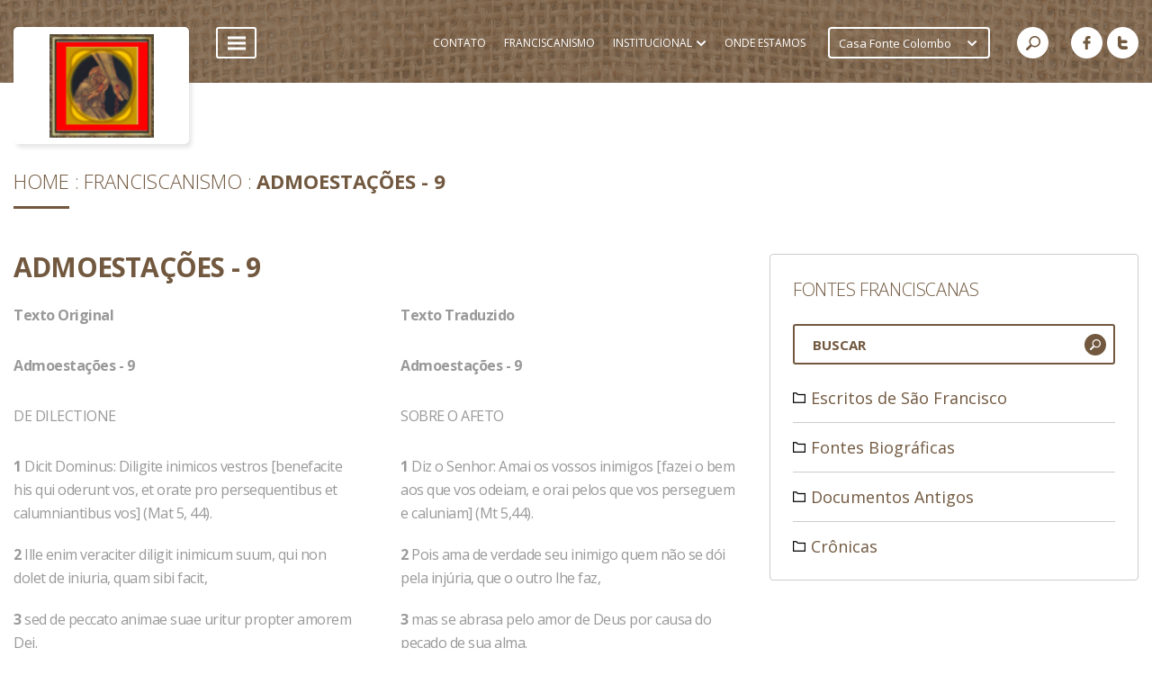

--- FILE ---
content_type: text/html; charset=UTF-8
request_url: https://www.capuchinhosrs.org.br/fontecolombo/franciscanismo/fontes-biograficas/compilacao-de-assis/12
body_size: 29971
content:
<!doctype html>
<html lang="pt-br">
<head>
    <meta charset="UTF-8">
    <meta http-equiv="X-UA-Compatible" content="IE=edge" />
    <meta name="theme-color" content="#71583f" />
    <meta name="HandheldFriendly" content="True">
    <meta name="MobileOptimized" content="320">
    <meta name="viewport" content="width=device-width, initial-scale=1">
    <meta http-equiv="cleartype" content="on">
    <title>Admoestações - 9 - Franciscanismo - Casa Fonte Colombo</title>
    <meta name="keywords" content="Capuchinhos, A Ordem dos Frades Menores Capuchinhos, Família Franciscana, Franciscanismo, Casa Fonte Colombo" /><meta name="description" content="A Ordem dos Frades Menores Capuchinhos (OFM.Cap) é um ramo da Família Franciscana que tem São Francisco de Assis como pai e fundador. Sem perder o carisma específico, esta Família Franciscana se dividiu em três ramos principais: Ordem dos Frades Menores (OFM), Ordem dos Frades Menores Conventuais (OFM.Conv) e a Ordem dos Frades Menores Capuchinhos (OFM.Cap)." />    <link rel="apple-touch-icon-precomposed" sizes="144x144" href="https://www.capuchinhosrs.org.br/image/resize_canvas?w=144&h=144&src=../intranet/userfiles/instituicoes/afb533f2c8352efa371836c72930496b.png">
    <link rel="apple-touch-icon-precomposed" sizes="114x114" href="https://www.capuchinhosrs.org.br/image/resize_canvas?w=114&h=114&src=../intranet/userfiles/instituicoes/afb533f2c8352efa371836c72930496b.png">
    <link rel="apple-touch-icon-precomposed" sizes="72x72" href="https://www.capuchinhosrs.org.br/image/resize_canvas?w=72&h=72&src=../intranet/userfiles/instituicoes/afb533f2c8352efa371836c72930496b.png">
    <link rel="apple-touch-icon-precomposed" href="https://www.capuchinhosrs.org.br/image/resize_canvas?w=57&h=57&src=../intranet/userfiles/instituicoes/afb533f2c8352efa371836c72930496b.png">
    <link rel="shortcut icon" type="image/x-icon" href="https://www.capuchinhosrs.org.br/image/resize_canvas?w=16&h=16&src=../intranet/userfiles/instituicoes/afb533f2c8352efa371836c72930496b.png">
    
    <meta name="msapplication-TileImage" content="https://www.capuchinhosrs.org.br/image/resize_canvas?w=144&h=144&src=temp/logo.png">
    <meta name="msapplication-TileColor" content="#71583f">
    <!-- Add to homescreen for Chrome on Android -->
    <meta name="mobile-web-app-capable" content="yes">
    <link href="https://fonts.googleapis.com/css?family=Open+Sans:300,300i,400,400i,600,600i,700,700i,800,800i" rel="stylesheet">
    <link type="text/css" rel="stylesheet" href="https://www.capuchinhosrs.org.br/application/modules/comum/assets/css/main.css?v1.9.312" /><link type="text/css" rel="stylesheet" href="https://www.capuchinhosrs.org.br/application/modules/franciscanismo/assets/css/franciscanismo.css?v1.9.312" />    <script type="text/javascript">
        var site_url = 'https://www.capuchinhosrs.org.br/fontecolombo/',
            base_url = 'https://www.capuchinhosrs.org.br/',
            segments = ('fontecolombo/franciscanismo/fontes-biograficas/compilacao-de-assis/12').split('/'),
            i18n = {"ajax_error_message":"Desculpe, ocorreu um problema inesperado. Confira os campos preenchidos no formul\u00e1rio e tente novamente.","ajax_error_title":"Ocorreu um erro","close":"Fechar"},            mobile = false,
            isMobile = '',
            gmaps = 'https://maps.googleapis.com/maps/api/js?key=',
            grecaptcha_key = '6LdjViMUAAAAANBpD_GZ1FvA0oF0uorVBUYF42AH';
    </script>
    <script src="https://www.capuchinhosrs.org.br/application/modules/comum/assets/plugins/modernizr-2.6.2.min.js"></script>
    <style>
        .main-color{
            color: #71583f;
        }
        .secundary-color{
            color: #ddc2a6;
        }
    </style>
        
                    <meta name="qualicookies-id" content="9f1d1372-bd3d-46ae-9983-c82eadd5591e" />
                <script src="//app.qualicookies.com.br/api/injector/js?notice=9f1d1372-bd3d-46ae-9983-c82eadd5591e" refer type="module"></script>
            </head>

<body class="main-color">
    <div id="wrapper">
    <header id="header">
    <div class="common-limiter">
        <a href="https://www.capuchinhosrs.org.br/fontecolombo" class="logo" title="Casa Fonte Colombo">
            <img src="https://www.capuchinhosrs.org.br/image/resize_canvas?w=160&h=115&src=../intranet/userfiles/instituicoes/afb533f2c8352efa371836c72930496b.png" alt="Casa Fonte Colombo">
        </a>
        <div class="selectmobi">
            <select name="" id="change-province"><optgroup label="Rio Grande do Sul"><option value="https://www.fontecolombo.org.br" selected="selected">Casa Fonte Colombo</option><option value="https://www.lefan.org.br"  >Lefan - Legião Franciscana de Asistência aos Necessitados</option><option value="https://www.muscap.org.br"  >Museu dos Capuchinhos</option><option value="https://www.capuchinhosrs.org.br"  >Província Sagrado Coração de Jesus</option></optgroup></select>        </div>
        <div class="right">
            <div class="menu">
                <div class="open-menu">
                    <div class="line"></div>
                </div>
                <nav class="dropdown">
                    <div class="item has-sub secundary-color">
                        <span>Materiais</span>
                        <div class="submenu main-color">
                
                        <a href="https://www.capuchinhosrs.org.br/fontecolombo/materiais/audios" target="_self" class="item">Áudios</a>
                    
                        <a href="https://www.capuchinhosrs.org.br/fontecolombo/materiais/boletins" target="_self" class="item">Boletins</a>
                    
                        <a href="https://www.capuchinhosrs.org.br/fontecolombo/materiais/cartazes" target="_self" class="item">Cartazes</a>
                    
                        <a href="https://www.capuchinhosrs.org.br/fontecolombo/materiais/folhetos" target="_self" class="item">Folhetos</a>
                    
                        <a href="https://www.capuchinhosrs.org.br/fontecolombo/materiais/manual-de-incidencia-politica" target="_self" class="item">Manual de Incidência Política</a>
                    
                        </div>
                    </div>
                
                    <div class="item has-sub secundary-color">
                        <span>Multimídia</span>
                        <div class="submenu main-color">
                
                        <a href="https://www.capuchinhosrs.org.br/fontecolombo/multimidia/fotos" target="_self" class="item">Fotos</a>
                    
                        <a href="https://www.capuchinhosrs.org.br/fontecolombo/multimidia/videos" target="_self" class="item">Vídeos</a>
                    
                        </div>
                    </div>
                
                    <div class="item has-sub secundary-color">
                        <span>Notícias</span>
                        <div class="submenu main-color">
                
                        <a href="https://www.capuchinhosrs.org.br/fontecolombo/noticias/animacao-vocacional" target="_self" class="item">Animação Vocacional</a>
                    
                        <a href="https://www.capuchinhosrs.org.br/fontecolombo/noticias/formacao" target="_self" class="item">Formação</a>
                    
                        <a href="https://www.capuchinhosrs.org.br/fontecolombo/noticias/geral" target="_self" class="item">Geral</a>
                    
                        <a href="https://www.capuchinhosrs.org.br/fontecolombo/noticias/igreja" target="_self" class="item">Igreja</a>
                    
                        <a href="https://www.capuchinhosrs.org.br/fontecolombo/noticias/projetos-sociais" target="_self" class="item">Projetos Sociais</a>
                    
                        <a href="https://www.capuchinhosrs.org.br/fontecolombo/noticias/provincia" target="_self" class="item">Província</a>
                    
                        </div>
                    </div>
                
                    <a href="https://www.capuchinhosrs.org.br/fontecolombo/politica-de-privacidade" target="_self" class="item secundary-color">
                        <span>Política de Privacidade</span>
                    </a>
                
                    <a href="https://www.capuchinhosrs.org.br/fontecolombo/que-fazemos" target="_self" class="item secundary-color">
                        <span>Que Fazemos</span>
                    </a>
                
                    <a href="https://www.capuchinhosrs.org.br/fontecolombo/quem-somos" target="_self" class="item secundary-color">
                        <span>Quem Somos</span>
                    </a>
                </nav>            </div>
            <div class="right">
                <div class="itens">
                    
                    <a class="item" href="https://www.capuchinhosrs.org.br/fontecolombo/contato" target="_self">
                        <span>Contato</span>
                    </a>
                
                    <a class="item" href="https://www.capuchinhos.org.br/biblioteca" target="_blank">
                        <span>Franciscanismo</span>
                    </a>
                
                    <div class="item has-sub">
                        <span>Institucional</span>
                        <div class="arrow"></div>
                        <div class="dropdown">
                
                            <a href="https://www.capuchinhosrs.org.br/fontecolombo/institucional/agenda" target="_self" class="item secundary-color">
                                <span>Agenda</span>
                            </a>
                        
                            <a href="https://www.capuchinhosrs.org.br/fontecolombo/institucional/historia" target="_self" class="item secundary-color">
                                <span>História</span>
                            </a>
                        
                        </div>
                    </div>
                
                    <a class="item" href="https://www.capuchinhosrs.org.br/fontecolombo/onde-estamos" target="_self">
                        <span>Onde Estamos</span>
                    </a>
                                </div>
                <div class="provinces">
                <select name="" id="change-province-mobile"><optgroup label="Rio Grande do Sul"><option value="https://www.fontecolombo.org.br" selected="selected">Casa Fonte Colombo</option><option value="https://www.lefan.org.br"  >Lefan - Legião Franciscana de Asistência aos Necessitados</option><option value="https://www.muscap.org.br"  >Museu dos Capuchinhos</option><option value="https://www.capuchinhosrs.org.br"  >Província Sagrado Coração de Jesus</option></optgroup></select>                </div>
                <div class="search">
                    <div class="open-search main-color">
                        <svg xmlns="http://www.w3.org/2000/svg" xmlns:xlink="http://www.w3.org/1999/xlink" version="1.1" id="Capa_1" x="0px" y="0px" width="512px" height="512px" viewBox="0 0 30.239 30.239" style="enable-background:new 0 0 30.239 30.239;" xml:space="preserve">
<g>
	<path d="M20.194,3.46c-4.613-4.613-12.121-4.613-16.734,0c-4.612,4.614-4.612,12.121,0,16.735   c4.108,4.107,10.506,4.547,15.116,1.34c0.097,0.459,0.319,0.897,0.676,1.254l6.718,6.718c0.979,0.977,2.561,0.977,3.535,0   c0.978-0.978,0.978-2.56,0-3.535l-6.718-6.72c-0.355-0.354-0.794-0.577-1.253-0.674C24.743,13.967,24.303,7.57,20.194,3.46z    M18.073,18.074c-3.444,3.444-9.049,3.444-12.492,0c-3.442-3.444-3.442-9.048,0-12.492c3.443-3.443,9.048-3.443,12.492,0   C21.517,9.026,21.517,14.63,18.073,18.074z"/>
</g>
<g>
</g>
<g>
</g>
<g>
</g>
<g>
</g>
<g>
</g>
<g>
</g>
<g>
</g>
<g>
</g>
<g>
</g>
<g>
</g>
<g>
</g>
<g>
</g>
<g>
</g>
<g>
</g>
<g>
</g>
</svg>
                    </div>
                    <form action="https://www.capuchinhosrs.org.br/fontecolombo/busca" class="form-search main-color" method="get">
                        <input type="text" name="search" placeholder="BUSCAR">
                        <button>
                            <svg xmlns="http://www.w3.org/2000/svg" xmlns:xlink="http://www.w3.org/1999/xlink" version="1.1" id="Capa_1" x="0px" y="0px" width="512px" height="512px" viewBox="0 0 30.239 30.239" style="enable-background:new 0 0 30.239 30.239;" xml:space="preserve">
<g>
	<path d="M20.194,3.46c-4.613-4.613-12.121-4.613-16.734,0c-4.612,4.614-4.612,12.121,0,16.735   c4.108,4.107,10.506,4.547,15.116,1.34c0.097,0.459,0.319,0.897,0.676,1.254l6.718,6.718c0.979,0.977,2.561,0.977,3.535,0   c0.978-0.978,0.978-2.56,0-3.535l-6.718-6.72c-0.355-0.354-0.794-0.577-1.253-0.674C24.743,13.967,24.303,7.57,20.194,3.46z    M18.073,18.074c-3.444,3.444-9.049,3.444-12.492,0c-3.442-3.444-3.442-9.048,0-12.492c3.443-3.443,9.048-3.443,12.492,0   C21.517,9.026,21.517,14.63,18.073,18.074z"/>
</g>
<g>
</g>
<g>
</g>
<g>
</g>
<g>
</g>
<g>
</g>
<g>
</g>
<g>
</g>
<g>
</g>
<g>
</g>
<g>
</g>
<g>
</g>
<g>
</g>
<g>
</g>
<g>
</g>
<g>
</g>
</svg>
                        </button>
                    </form>
                </div>
                
                                    <div class="socials">
                                                    <a href="https://www.facebook.com/Casa-Fonte-Colombo-1390858004543789/?fref=ts" target="_blank"><svg xmlns="http://www.w3.org/2000/svg" xmlns:xlink="http://www.w3.org/1999/xlink" version="1.1" id="Capa_1" x="0px" y="0px" width="512px" height="512px" viewBox="0 0 96.124 96.123" style="enable-background:new 0 0 96.124 96.123;" xml:space="preserve">
<g>
	<path d="M72.089,0.02L59.624,0C45.62,0,36.57,9.285,36.57,23.656v10.907H24.037c-1.083,0-1.96,0.878-1.96,1.961v15.803   c0,1.083,0.878,1.96,1.96,1.96h12.533v39.876c0,1.083,0.877,1.96,1.96,1.96h16.352c1.083,0,1.96-0.878,1.96-1.96V54.287h14.654   c1.083,0,1.96-0.877,1.96-1.96l0.006-15.803c0-0.52-0.207-1.018-0.574-1.386c-0.367-0.368-0.867-0.575-1.387-0.575H56.842v-9.246   c0-4.444,1.059-6.7,6.848-6.7l8.397-0.003c1.082,0,1.959-0.878,1.959-1.96V1.98C74.046,0.899,73.17,0.022,72.089,0.02z"/>
</g>
<g>
</g>
<g>
</g>
<g>
</g>
<g>
</g>
<g>
</g>
<g>
</g>
<g>
</g>
<g>
</g>
<g>
</g>
<g>
</g>
<g>
</g>
<g>
</g>
<g>
</g>
<g>
</g>
<g>
</g>
</svg>
</a>
                                                                            <a href="https://twitter.com/capuchinhosrs" target="_blank"><svg xmlns="http://www.w3.org/2000/svg" xmlns:xlink="http://www.w3.org/1999/xlink" version="1.1" id="Capa_1" x="0px" y="0px" width="512px" height="512px" viewBox="0 0 90 90" style="enable-background:new 0 0 90 90;" xml:space="preserve">
<g>
	<path id="Twitter" d="M67.261,67.496H45.054c-3.087,0-5.712-1.08-7.869-3.25c-2.167-2.172-3.238-4.797-3.238-7.898v-7.904H65.59   c2.854,0,5.312-1.025,7.354-3.062c2.041-2.054,3.066-4.509,3.066-7.366c0-2.867-1.025-5.319-3.072-7.366   c-2.049-2.042-4.515-3.066-7.381-3.066H33.946V11.254c0-3.09-1.102-5.735-3.29-7.939C28.478,1.107,25.842,0,22.782,0   c-3.146,0-5.825,1.091-8.004,3.25C12.591,5.416,11.5,8.084,11.5,11.264v45.089c0,9.274,3.278,17.197,9.837,23.773   C27.901,86.715,35.814,90,45.066,90h22.203c3.082,0,5.729-1.107,7.93-3.314c2.203-2.197,3.302-4.849,3.302-7.936   c0-3.088-1.099-5.734-3.302-7.941C72.997,68.607,70.347,67.496,67.261,67.496z"/>
</g>
<g>
</g>
<g>
</g>
<g>
</g>
<g>
</g>
<g>
</g>
<g>
</g>
<g>
</g>
<g>
</g>
<g>
</g>
<g>
</g>
<g>
</g>
<g>
</g>
<g>
</g>
<g>
</g>
<g>
</g>
</svg>
</a>
                                                                                            </div>
                            </div>
        </div>
    </div>
</header>

<div id="header-mobile">
    <div class="menu">
        
        <div class="up">
    
                    <div class="item has-sub secundary-color">
                        <span>Materiais</span>
                        <div class="submenu">
                            <div class="back"></div>
                
                        <a href="https://www.capuchinhosrs.org.br/fontecolombo/materiais/audios" target="_self" class="item">Áudios</a>
                    
                        <a href="https://www.capuchinhosrs.org.br/fontecolombo/materiais/boletins" target="_self" class="item">Boletins</a>
                    
                        <a href="https://www.capuchinhosrs.org.br/fontecolombo/materiais/cartazes" target="_self" class="item">Cartazes</a>
                    
                        <a href="https://www.capuchinhosrs.org.br/fontecolombo/materiais/folhetos" target="_self" class="item">Folhetos</a>
                    
                        <a href="https://www.capuchinhosrs.org.br/fontecolombo/materiais/manual-de-incidencia-politica" target="_self" class="item">Manual de Incidência Política</a>
                    
                        </div>
                    </div>
                
                    <div class="item has-sub secundary-color">
                        <span>Multimídia</span>
                        <div class="submenu">
                            <div class="back"></div>
                
                        <a href="https://www.capuchinhosrs.org.br/fontecolombo/multimidia/fotos" target="_self" class="item">Fotos</a>
                    
                        <a href="https://www.capuchinhosrs.org.br/fontecolombo/multimidia/videos" target="_self" class="item">Vídeos</a>
                    
                        </div>
                    </div>
                
                    <div class="item has-sub secundary-color">
                        <span>Notícias</span>
                        <div class="submenu">
                            <div class="back"></div>
                
                        <a href="https://www.capuchinhosrs.org.br/fontecolombo/noticias/animacao-vocacional" target="_self" class="item">Animação Vocacional</a>
                    
                        <a href="https://www.capuchinhosrs.org.br/fontecolombo/noticias/formacao" target="_self" class="item">Formação</a>
                    
                        <a href="https://www.capuchinhosrs.org.br/fontecolombo/noticias/geral" target="_self" class="item">Geral</a>
                    
                        <a href="https://www.capuchinhosrs.org.br/fontecolombo/noticias/igreja" target="_self" class="item">Igreja</a>
                    
                        <a href="https://www.capuchinhosrs.org.br/fontecolombo/noticias/projetos-sociais" target="_self" class="item">Projetos Sociais</a>
                    
                        <a href="https://www.capuchinhosrs.org.br/fontecolombo/noticias/provincia" target="_self" class="item">Província</a>
                    
                        </div>
                    </div>
                
                    <a href="https://www.capuchinhosrs.org.br/fontecolombo/politica-de-privacidade" target="_self" class="item secundary-color">
                        <span>Política de Privacidade</span>
                    </a>
                
                    <a href="https://www.capuchinhosrs.org.br/fontecolombo/que-fazemos" target="_self" class="item secundary-color">
                        <span>Que Fazemos</span>
                    </a>
                
                    <a href="https://www.capuchinhosrs.org.br/fontecolombo/quem-somos" target="_self" class="item secundary-color">
                        <span>Quem Somos</span>
                    </a>
                
        </div>
        <div class="down secundary-color">
    
                    <a href="https://www.capuchinhosrs.org.br/fontecolombo/contato" target="_self" class="item">
                        <span>Contato</span>
                    </a>
                
                    <a href="https://www.capuchinhos.org.br/biblioteca" target="_blank" class="item">
                        <span>Franciscanismo</span>
                    </a>
                
                    <div class="item has-sub">
                        <span>Institucional</span>
                        <div class="submenu">
                            <div class="back"></div>
                
                        <a href="https://www.capuchinhosrs.org.br/fontecolombo/institucional/agenda" target="_self" class="item secundary-color">Agenda</a>
                    
                        <a href="https://www.capuchinhosrs.org.br/fontecolombo/institucional/historia" target="_self" class="item secundary-color">História</a>
                    
                        </div>
                    </div>
                
                    <a href="https://www.capuchinhosrs.org.br/fontecolombo/onde-estamos" target="_self" class="item">
                        <span>Onde Estamos</span>
                    </a>
                
        </div>
        </div>
    <form action="" class="search">
        <input type="text" name="search" placeholder="BUSCAR">
        <button><svg xmlns="http://www.w3.org/2000/svg" xmlns:xlink="http://www.w3.org/1999/xlink" version="1.1" id="Capa_1" x="0px" y="0px" width="512px" height="512px" viewBox="0 0 30.239 30.239" style="enable-background:new 0 0 30.239 30.239;" xml:space="preserve">
<g>
	<path d="M20.194,3.46c-4.613-4.613-12.121-4.613-16.734,0c-4.612,4.614-4.612,12.121,0,16.735   c4.108,4.107,10.506,4.547,15.116,1.34c0.097,0.459,0.319,0.897,0.676,1.254l6.718,6.718c0.979,0.977,2.561,0.977,3.535,0   c0.978-0.978,0.978-2.56,0-3.535l-6.718-6.72c-0.355-0.354-0.794-0.577-1.253-0.674C24.743,13.967,24.303,7.57,20.194,3.46z    M18.073,18.074c-3.444,3.444-9.049,3.444-12.492,0c-3.442-3.444-3.442-9.048,0-12.492c3.443-3.443,9.048-3.443,12.492,0   C21.517,9.026,21.517,14.63,18.073,18.074z"/>
</g>
<g>
</g>
<g>
</g>
<g>
</g>
<g>
</g>
<g>
</g>
<g>
</g>
<g>
</g>
<g>
</g>
<g>
</g>
<g>
</g>
<g>
</g>
<g>
</g>
<g>
</g>
<g>
</g>
<g>
</g>
</svg>
</button>
    </form>
    <div class="bottom">
        <a href="" class="news">
            <svg xmlns="http://www.w3.org/2000/svg" xmlns:xlink="http://www.w3.org/1999/xlink" version="1.1" id="Capa_1" x="0px" y="0px" viewBox="0 0 463.101 463.101" style="enable-background:new 0 0 463.101 463.101;" xml:space="preserve" width="512px" height="512px">
<g>
	<g>
		<path d="M451.2,42.401c-6.6,0-12,5.4-12,12v318.5c0,33.7-27.4,61-61,61H85c-33.7,0-61-27.4-61-61v-343.6h351.3v309    c0,6.6,5.4,12,12,12s12-5.4,12-12v-321c0-6.6-5.4-12-12-12H12c-6.6,0-12,5.4-12,12v355.5c0,46.9,38.1,85,85,85h293.1    c46.9,0,85-38.1,85-85v-318.4C463.2,47.801,457.8,42.401,451.2,42.401z"/>
		<path d="M329.3,98.501c6.6,0,12-5.4,12-12s-5.4-12-12-12H67.7c-6.6,0-12,5.4-12,12s5.4,12,12,12H329.3z"/>
		<path d="M329.3,319.101H67.7c-6.6,0-12,5.4-12,12s5.4,12,12,12h261.5c6.6,0,12-5.4,12-12S335.9,319.101,329.3,319.101z"/>
		<path d="M329.3,380.601H109.2c-6.6,0-12,5.4-12,12s5.4,12,12,12h220.1c6.6,0,12-5.4,12-12S335.9,380.601,329.3,380.601z"/>
		<path d="M51.7,140.401v129.8c0,6.6,5.4,12,12,12H194c6.6,0,12-5.4,12-12v-129.8c0-6.6-5.4-12-12-12H63.7    C57.1,128.401,51.7,133.801,51.7,140.401z M75.7,152.401H182v105.8H75.7V152.401z"/>
		<path d="M335.7,140.401h-86.3c-6.6,0-12,5.4-12,12s5.4,12,12,12h86.3c6.6,0,12-5.4,12-12S342.4,140.401,335.7,140.401z"/>
		<path d="M335.7,194.601h-86.3c-6.6,0-12,5.4-12,12s5.4,12,12,12h86.3c6.6,0,12-5.4,12-12S342.4,194.601,335.7,194.601z"/>
		<path d="M347.7,264.201c0-6.6-5.4-12-12-12h-86.3c-6.6,0-12,5.4-12,12s5.4,12,12,12h86.3    C342.4,276.201,347.7,270.801,347.7,264.201z"/>
	</g>
</g>
<g>
</g>
<g>
</g>
<g>
</g>
<g>
</g>
<g>
</g>
<g>
</g>
<g>
</g>
<g>
</g>
<g>
</g>
<g>
</g>
<g>
</g>
<g>
</g>
<g>
</g>
<g>
</g>
<g>
</g>
</svg>
        </a>
        <div class="open-menu">
            <div class="icon">
                <div class="line"></div>
            </div>
        </div>
        <div class="open-search">
            <svg xmlns="http://www.w3.org/2000/svg" xmlns:xlink="http://www.w3.org/1999/xlink" version="1.1" id="Capa_1" x="0px" y="0px" width="512px" height="512px" viewBox="0 0 30.239 30.239" style="enable-background:new 0 0 30.239 30.239;" xml:space="preserve">
<g>
	<path d="M20.194,3.46c-4.613-4.613-12.121-4.613-16.734,0c-4.612,4.614-4.612,12.121,0,16.735   c4.108,4.107,10.506,4.547,15.116,1.34c0.097,0.459,0.319,0.897,0.676,1.254l6.718,6.718c0.979,0.977,2.561,0.977,3.535,0   c0.978-0.978,0.978-2.56,0-3.535l-6.718-6.72c-0.355-0.354-0.794-0.577-1.253-0.674C24.743,13.967,24.303,7.57,20.194,3.46z    M18.073,18.074c-3.444,3.444-9.049,3.444-12.492,0c-3.442-3.444-3.442-9.048,0-12.492c3.443-3.443,9.048-3.443,12.492,0   C21.517,9.026,21.517,14.63,18.073,18.074z"/>
</g>
<g>
</g>
<g>
</g>
<g>
</g>
<g>
</g>
<g>
</g>
<g>
</g>
<g>
</g>
<g>
</g>
<g>
</g>
<g>
</g>
<g>
</g>
<g>
</g>
<g>
</g>
<g>
</g>
<g>
</g>
</svg>
        </div>
    </div>
</div>

<section id="franciscanismo">
    <div class="common-limiter breadcrumb-container">
            <div class="breadcrumb">
        <a href="https://www.capuchinhosrs.org.br/fontecolombo/" class="item">Home</a>
                                    <a href="https://www.capuchinhosrs.org.br/fontecolombo/franciscanismo" class="item">Franciscanismo</a>
                                                <spam class="item">Admoestações - 9</spam>
                        </div>
    </div>
    <div class="common-limiter">
        <div class="open-navigation">
            <span>Selecione</span>
        </div>
        <div class="detail">
                            <h1 class="title common-title">Admoestações - 9</h1>
<div class="column common-text margin">
    <div class="up">
        <p><strong>Texto Original</strong></p>
        <p><strong>Admoestações - 9</strong></p>
    </div>
    <p>DE DILECTIONE</p>
    <div class="text">
        <p><strong>1</strong>&nbsp;Dicit Dominus: Diligite inimicos vestros [benefacite his qui oderunt vos, et orate pro persequentibus et calumniantibus vos] (Mat 5, 44).</p>

<p><strong>2</strong>&nbsp;Ille enim veraciter diligit inimicum suum, qui non dolet de iniuria, quam sibi facit,</p>

<p><strong>3</strong>&nbsp;sed de peccato animae suae uritur propter amorem Dei.</p>

<p><strong>4</strong>&nbsp;Et ostendat ei ex ope-ribus (cfr. Iac 2,18) dilectionem.</p>    </div>

</div>

<div class="column common-text ">
            <div class="up">
            <p><strong>Texto Traduzido</strong></p>
            <p><strong>Admoestações - 9</strong></p>
        </div>
    
    <p>SOBRE O AFETO</p>
    <div class="text">
        <p><strong>1</strong>&nbsp;Diz o Senhor: Amai os vossos inimigos [fazei o bem aos que vos odeiam, e orai pelos que vos perseguem e caluniam] (Mt 5,44).</p>

<p><strong>2</strong>&nbsp;Pois ama de verdade seu inimigo quem n&atilde;o se d&oacute;i pela inj&uacute;ria, que o outro lhe faz,</p>

<p><strong>3</strong>&nbsp;mas se abrasa pelo amor de Deus por causa do pecado de sua alma.</p>

<p><strong>4</strong>&nbsp;E lhe demonstre afeto por obras.</p>    </div>
</div>                    </div>
        <div class="navigation">
            <div class="title">Fontes Franciscanas</div>
            <div class="search">
                <input type="text" name="search" placeholder="BUSCAR" autocomplete="off">
                <div class="icon">
                    <svg xmlns="http://www.w3.org/2000/svg" xmlns:xlink="http://www.w3.org/1999/xlink" version="1.1" id="Capa_1" x="0px" y="0px" width="512px" height="512px" viewBox="0 0 30.239 30.239" style="enable-background:new 0 0 30.239 30.239;" xml:space="preserve">
<g>
	<path d="M20.194,3.46c-4.613-4.613-12.121-4.613-16.734,0c-4.612,4.614-4.612,12.121,0,16.735   c4.108,4.107,10.506,4.547,15.116,1.34c0.097,0.459,0.319,0.897,0.676,1.254l6.718,6.718c0.979,0.977,2.561,0.977,3.535,0   c0.978-0.978,0.978-2.56,0-3.535l-6.718-6.72c-0.355-0.354-0.794-0.577-1.253-0.674C24.743,13.967,24.303,7.57,20.194,3.46z    M18.073,18.074c-3.444,3.444-9.049,3.444-12.492,0c-3.442-3.444-3.442-9.048,0-12.492c3.443-3.443,9.048-3.443,12.492,0   C21.517,9.026,21.517,14.63,18.073,18.074z"/>
</g>
<g>
</g>
<g>
</g>
<g>
</g>
<g>
</g>
<g>
</g>
<g>
</g>
<g>
</g>
<g>
</g>
<g>
</g>
<g>
</g>
<g>
</g>
<g>
</g>
<g>
</g>
<g>
</g>
<g>
</g>
</svg>
                </div>
            </div>
            <div class="franc-list">
                <ul>
                    <li><span>Escritos de São Francisco</span><ul><li><span>Exortações</span><ul><li><span>Admoestações</span><ul><li class="link"><a href="https://www.capuchinhosrs.org.br/fontecolombo/franciscanismo/escritos-de-sao-francisco/exortacoes/admoestacoes/admoestacoes-introducao" data-id="32">Admoestações - Introdução</a></li><li class="link"><a href="https://www.capuchinhosrs.org.br/fontecolombo/franciscanismo/escritos-de-sao-francisco/exortacoes/admoestacoes/admoestacoes-1-1" data-id="4">Admoestações - 1</a></li><li class="link"><a href="https://www.capuchinhosrs.org.br/fontecolombo/franciscanismo/escritos-de-sao-francisco/exortacoes/admoestacoes/admoestacoes-2" data-id="5">Admoestações - 2</a></li><li class="link"><a href="https://www.capuchinhosrs.org.br/fontecolombo/franciscanismo/escritos-de-sao-francisco/exortacoes/admoestacoes/admoestacoes-3" data-id="6">Admoestações - 3</a></li><li class="link"><a href="https://www.capuchinhosrs.org.br/fontecolombo/franciscanismo/escritos-de-sao-francisco/exortacoes/admoestacoes/admoestacoes-4" data-id="7">Admoestações - 4</a></li><li class="link"><a href="https://www.capuchinhosrs.org.br/fontecolombo/franciscanismo/escritos-de-sao-francisco/exortacoes/admoestacoes/admoestacoes-5" data-id="8">Admoestações - 5</a></li><li class="link"><a href="https://www.capuchinhosrs.org.br/fontecolombo/franciscanismo/escritos-de-sao-francisco/exortacoes/admoestacoes/admoestacoes-6" data-id="9">Admoestações - 6</a></li><li class="link"><a href="https://www.capuchinhosrs.org.br/fontecolombo/franciscanismo/escritos-de-sao-francisco/exortacoes/admoestacoes/admoestacoes-7" data-id="10">Admoestações - 7</a></li><li class="link"><a href="https://www.capuchinhosrs.org.br/fontecolombo/franciscanismo/escritos-de-sao-francisco/exortacoes/admoestacoes/admoestacoes-8" data-id="11">Admoestações - 8</a></li><li class="link"><a href="https://www.capuchinhosrs.org.br/fontecolombo/franciscanismo/escritos-de-sao-francisco/exortacoes/admoestacoes/admoestacoes-9" data-id="12">Admoestações - 9</a></li><li class="link"><a href="https://www.capuchinhosrs.org.br/fontecolombo/franciscanismo/escritos-de-sao-francisco/exortacoes/admoestacoes/admoestacoes-10" data-id="13">Admoestações - 10</a></li><li class="link"><a href="https://www.capuchinhosrs.org.br/fontecolombo/franciscanismo/escritos-de-sao-francisco/exortacoes/admoestacoes/admoestacoes-11" data-id="14">Admoestações - 11</a></li><li class="link"><a href="https://www.capuchinhosrs.org.br/fontecolombo/franciscanismo/escritos-de-sao-francisco/exortacoes/admoestacoes/admoestacoes-12" data-id="15">Admoestações - 12</a></li><li class="link"><a href="https://www.capuchinhosrs.org.br/fontecolombo/franciscanismo/escritos-de-sao-francisco/exortacoes/admoestacoes/admoestacoes-13" data-id="16">Admoestações - 13</a></li><li class="link"><a href="https://www.capuchinhosrs.org.br/fontecolombo/franciscanismo/escritos-de-sao-francisco/exortacoes/admoestacoes/admoestacoes-14" data-id="17">Admoestações - 14</a></li><li class="link"><a href="https://www.capuchinhosrs.org.br/fontecolombo/franciscanismo/escritos-de-sao-francisco/exortacoes/admoestacoes/admoestacoes-15" data-id="18">Admoestações - 15</a></li><li class="link"><a href="https://www.capuchinhosrs.org.br/fontecolombo/franciscanismo/escritos-de-sao-francisco/exortacoes/admoestacoes/admoestacoes-16" data-id="19">Admoestações - 16</a></li><li class="link"><a href="https://www.capuchinhosrs.org.br/fontecolombo/franciscanismo/escritos-de-sao-francisco/exortacoes/admoestacoes/admoestacoes-17" data-id="20">Admoestações - 17</a></li><li class="link"><a href="https://www.capuchinhosrs.org.br/fontecolombo/franciscanismo/escritos-de-sao-francisco/exortacoes/admoestacoes/admoestacoes-18" data-id="21">Admoestações - 18</a></li><li class="link"><a href="https://www.capuchinhosrs.org.br/fontecolombo/franciscanismo/escritos-de-sao-francisco/exortacoes/admoestacoes/admoestacoes-19" data-id="22">Admoestações - 19</a></li><li class="link"><a href="https://www.capuchinhosrs.org.br/fontecolombo/franciscanismo/escritos-de-sao-francisco/exortacoes/admoestacoes/admoestacoes-20" data-id="23">Admoestações - 20</a></li><li class="link"><a href="https://www.capuchinhosrs.org.br/fontecolombo/franciscanismo/escritos-de-sao-francisco/exortacoes/admoestacoes/admoestacoes-21" data-id="24">Admoestações - 21</a></li><li class="link"><a href="https://www.capuchinhosrs.org.br/fontecolombo/franciscanismo/escritos-de-sao-francisco/exortacoes/admoestacoes/admoestacoes-22" data-id="25">Admoestações - 22</a></li><li class="link"><a href="https://www.capuchinhosrs.org.br/fontecolombo/franciscanismo/escritos-de-sao-francisco/exortacoes/admoestacoes/admoestacoes-23" data-id="26">Admoestações - 23</a></li><li class="link"><a href="https://www.capuchinhosrs.org.br/fontecolombo/franciscanismo/escritos-de-sao-francisco/exortacoes/admoestacoes/admoestacoes-24" data-id="27">Admoestações - 24</a></li><li class="link"><a href="https://www.capuchinhosrs.org.br/fontecolombo/franciscanismo/escritos-de-sao-francisco/exortacoes/admoestacoes/admoestacoes-25" data-id="28">Admoestações - 25</a></li><li class="link"><a href="https://www.capuchinhosrs.org.br/fontecolombo/franciscanismo/escritos-de-sao-francisco/exortacoes/admoestacoes/admoestacoes-26" data-id="29">Admoestações - 26</a></li><li class="link"><a href="https://www.capuchinhosrs.org.br/fontecolombo/franciscanismo/escritos-de-sao-francisco/exortacoes/admoestacoes/admoestacoes-27" data-id="30">Admoestações - 27</a></li><li class="link"><a href="https://www.capuchinhosrs.org.br/fontecolombo/franciscanismo/escritos-de-sao-francisco/exortacoes/admoestacoes/admoestacoes-28" data-id="31">Admoestações - 28</a></li></ul></li><li><span>Testamento</span><ul><li class="link"><a href="https://www.capuchinhosrs.org.br/fontecolombo/franciscanismo/escritos-de-sao-francisco/exortacoes/testamento/testamento-de-sao-francisco-introducao" data-id="33">Testamento de São Francisco - Introdução</a></li><li class="link"><a href="https://www.capuchinhosrs.org.br/fontecolombo/franciscanismo/escritos-de-sao-francisco/exortacoes/testamento/testamento-de-sao-francisco" data-id="34">Testamento de São Francisco</a></li></ul></li><li><span>Ouvi, pobrezinhas</span><ul><li class="link"><a href="https://www.capuchinhosrs.org.br/fontecolombo/franciscanismo/escritos-de-sao-francisco/exortacoes/ouvi-pobrezinhas/ouvi-pobrezinhas-introducao" data-id="38">Ouvi Pobrezinhas - Introdução</a></li><li class="link"><a href="https://www.capuchinhosrs.org.br/fontecolombo/franciscanismo/escritos-de-sao-francisco/exortacoes/ouvi-pobrezinhas/ouvi-pobrezinhas" data-id="39">Ouvi pobrezinhas</a></li></ul></li></ul></li><li><span>Proposta de vida</span><ul><li><span>Regra não bulada</span><ul><li class="link"><a href="https://www.capuchinhosrs.org.br/fontecolombo/franciscanismo/escritos-de-sao-francisco/proposta-de-vida/regra-nao-bulada/regra-nao-bulada-introducao" data-id="40">Regra não Bulada - INTRODUÇÃO</a></li><li class="link"><a href="https://www.capuchinhosrs.org.br/fontecolombo/franciscanismo/escritos-de-sao-francisco/proposta-de-vida/regra-nao-bulada/regra-nao-bulada-prologo" data-id="41">Regra não Bulada - PRÓLOGO</a></li><li class="link"><a href="https://www.capuchinhosrs.org.br/fontecolombo/franciscanismo/escritos-de-sao-francisco/proposta-de-vida/regra-nao-bulada/regra-nao-bulada-1" data-id="42">Regra não Bulada - 1</a></li><li class="link"><a href="https://www.capuchinhosrs.org.br/fontecolombo/franciscanismo/escritos-de-sao-francisco/proposta-de-vida/regra-nao-bulada/regra-nao-bulada-2" data-id="43">Regra não Bulada - 2</a></li><li class="link"><a href="https://www.capuchinhosrs.org.br/fontecolombo/franciscanismo/escritos-de-sao-francisco/proposta-de-vida/regra-nao-bulada/regra-nao-bulada-3" data-id="44">Regra não Bulada - 3</a></li><li class="link"><a href="https://www.capuchinhosrs.org.br/fontecolombo/franciscanismo/escritos-de-sao-francisco/proposta-de-vida/regra-nao-bulada/regra-nao-bulada-4" data-id="45">Regra não Bulada - 4</a></li><li class="link"><a href="https://www.capuchinhosrs.org.br/fontecolombo/franciscanismo/escritos-de-sao-francisco/proposta-de-vida/regra-nao-bulada/regra-nao-bulada-5" data-id="46">Regra não Bulada - 5</a></li><li class="link"><a href="https://www.capuchinhosrs.org.br/fontecolombo/franciscanismo/escritos-de-sao-francisco/proposta-de-vida/regra-nao-bulada/regra-nao-bulada-6" data-id="47">Regra não Bulada - 6</a></li><li class="link"><a href="https://www.capuchinhosrs.org.br/fontecolombo/franciscanismo/escritos-de-sao-francisco/proposta-de-vida/regra-nao-bulada/regra-nao-bulada-7" data-id="48">Regra não Bulada - 7</a></li><li class="link"><a href="https://www.capuchinhosrs.org.br/fontecolombo/franciscanismo/escritos-de-sao-francisco/proposta-de-vida/regra-nao-bulada/regra-nao-bulada-8" data-id="49">Regra não Bulada - 8</a></li><li class="link"><a href="https://www.capuchinhosrs.org.br/fontecolombo/franciscanismo/escritos-de-sao-francisco/proposta-de-vida/regra-nao-bulada/regra-nao-bulada-9" data-id="50">Regra não Bulada - 9</a></li><li class="link"><a href="https://www.capuchinhosrs.org.br/fontecolombo/franciscanismo/escritos-de-sao-francisco/proposta-de-vida/regra-nao-bulada/regra-nao-bulada-10" data-id="51">Regra não Bulada - 10</a></li><li class="link"><a href="https://www.capuchinhosrs.org.br/fontecolombo/franciscanismo/escritos-de-sao-francisco/proposta-de-vida/regra-nao-bulada/regra-nao-bulada-11" data-id="52">Regra não Bulada - 11</a></li><li class="link"><a href="https://www.capuchinhosrs.org.br/fontecolombo/franciscanismo/escritos-de-sao-francisco/proposta-de-vida/regra-nao-bulada/regra-nao-bulada-12" data-id="53">Regra não Bulada - 12</a></li><li class="link"><a href="https://www.capuchinhosrs.org.br/fontecolombo/franciscanismo/escritos-de-sao-francisco/proposta-de-vida/regra-nao-bulada/regra-nao-bulada-13" data-id="54">Regra não Bulada - 13</a></li><li class="link"><a href="https://www.capuchinhosrs.org.br/fontecolombo/franciscanismo/escritos-de-sao-francisco/proposta-de-vida/regra-nao-bulada/regra-nao-bulada-14" data-id="55">Regra não Bulada - 14</a></li><li class="link"><a href="https://www.capuchinhosrs.org.br/fontecolombo/franciscanismo/escritos-de-sao-francisco/proposta-de-vida/regra-nao-bulada/regra-nao-bulada-15" data-id="56">Regra não Bulada - 15</a></li><li class="link"><a href="https://www.capuchinhosrs.org.br/fontecolombo/franciscanismo/escritos-de-sao-francisco/proposta-de-vida/regra-nao-bulada/regra-nao-bulada-16" data-id="57">Regra não Bulada - 16</a></li><li class="link"><a href="https://www.capuchinhosrs.org.br/fontecolombo/franciscanismo/escritos-de-sao-francisco/proposta-de-vida/regra-nao-bulada/regra-nao-bulada-17" data-id="58">Regra não Bulada - 17</a></li><li class="link"><a href="https://www.capuchinhosrs.org.br/fontecolombo/franciscanismo/escritos-de-sao-francisco/proposta-de-vida/regra-nao-bulada/regra-nao-bulada-18" data-id="59">Regra não Bulada - 18</a></li><li class="link"><a href="https://www.capuchinhosrs.org.br/fontecolombo/franciscanismo/escritos-de-sao-francisco/proposta-de-vida/regra-nao-bulada/regra-nao-bulada-19" data-id="60">Regra não Bulada - 19</a></li><li class="link"><a href="https://www.capuchinhosrs.org.br/fontecolombo/franciscanismo/escritos-de-sao-francisco/proposta-de-vida/regra-nao-bulada/regra-nao-bulada-20" data-id="61">Regra não Bulada - 20</a></li><li class="link"><a href="https://www.capuchinhosrs.org.br/fontecolombo/franciscanismo/escritos-de-sao-francisco/proposta-de-vida/regra-nao-bulada/regra-nao-bulada-21" data-id="62">Regra não Bulada - 21</a></li><li class="link"><a href="https://www.capuchinhosrs.org.br/fontecolombo/franciscanismo/escritos-de-sao-francisco/proposta-de-vida/regra-nao-bulada/regra-nao-bulada-22" data-id="63">Regra não Bulada - 22</a></li><li class="link"><a href="https://www.capuchinhosrs.org.br/fontecolombo/franciscanismo/escritos-de-sao-francisco/proposta-de-vida/regra-nao-bulada/regra-nao-bulada-23" data-id="64">Regra não Bulada - 23</a></li><li class="link"><a href="https://www.capuchinhosrs.org.br/fontecolombo/franciscanismo/escritos-de-sao-francisco/proposta-de-vida/regra-nao-bulada/regra-nao-bulada-epilogo" data-id="65">Regra não Bulada - Epílogo</a></li></ul></li><li><span>Regra bulada</span><ul><li class="link"><a href="https://www.capuchinhosrs.org.br/fontecolombo/franciscanismo/escritos-de-sao-francisco/proposta-de-vida/regra-bulada/regra-bulada-introducao" data-id="66">Regra Bulada - Introdução</a></li><li class="link"><a href="https://www.capuchinhosrs.org.br/fontecolombo/franciscanismo/escritos-de-sao-francisco/proposta-de-vida/regra-bulada/regra-bulada-1" data-id="67">Regra Bulada - 1</a></li><li class="link"><a href="https://www.capuchinhosrs.org.br/fontecolombo/franciscanismo/escritos-de-sao-francisco/proposta-de-vida/regra-bulada/regra-bulada-2" data-id="68">Regra Bulada - 2</a></li><li class="link"><a href="https://www.capuchinhosrs.org.br/fontecolombo/franciscanismo/escritos-de-sao-francisco/proposta-de-vida/regra-bulada/regra-bulada-3" data-id="69">Regra Bulada - 3</a></li><li class="link"><a href="https://www.capuchinhosrs.org.br/fontecolombo/franciscanismo/escritos-de-sao-francisco/proposta-de-vida/regra-bulada/regra-bulada-4" data-id="70">Regra Bulada - 4</a></li><li class="link"><a href="https://www.capuchinhosrs.org.br/fontecolombo/franciscanismo/escritos-de-sao-francisco/proposta-de-vida/regra-bulada/regra-bulada-5" data-id="71">Regra Bulada - 5</a></li><li class="link"><a href="https://www.capuchinhosrs.org.br/fontecolombo/franciscanismo/escritos-de-sao-francisco/proposta-de-vida/regra-bulada/regra-bulada-6" data-id="72">Regra Bulada - 6</a></li><li class="link"><a href="https://www.capuchinhosrs.org.br/fontecolombo/franciscanismo/escritos-de-sao-francisco/proposta-de-vida/regra-bulada/regra-bulada-7" data-id="73">Regra Bulada - 7</a></li><li class="link"><a href="https://www.capuchinhosrs.org.br/fontecolombo/franciscanismo/escritos-de-sao-francisco/proposta-de-vida/regra-bulada/regra-bulada-8" data-id="74">Regra Bulada - 8</a></li><li class="link"><a href="https://www.capuchinhosrs.org.br/fontecolombo/franciscanismo/escritos-de-sao-francisco/proposta-de-vida/regra-bulada/regra-bulada-9" data-id="75">Regra Bulada - 9</a></li><li class="link"><a href="https://www.capuchinhosrs.org.br/fontecolombo/franciscanismo/escritos-de-sao-francisco/proposta-de-vida/regra-bulada/regra-bulada-10" data-id="76">Regra Bulada - 10</a></li><li class="link"><a href="https://www.capuchinhosrs.org.br/fontecolombo/franciscanismo/escritos-de-sao-francisco/proposta-de-vida/regra-bulada/regra-bulada-11" data-id="77">Regra Bulada - 11</a></li><li class="link"><a href="https://www.capuchinhosrs.org.br/fontecolombo/franciscanismo/escritos-de-sao-francisco/proposta-de-vida/regra-bulada/regra-bulada-12" data-id="78">Regra Bulada - 12</a></li></ul></li><li><span>Forma de Vida para Santa Clara</span><ul><li class="link"><a href="https://www.capuchinhosrs.org.br/fontecolombo/franciscanismo/escritos-de-sao-francisco/proposta-de-vida/forma-de-vida-para-santa-clara/forma-de-vida-dada-a-santa-clara-introducao" data-id="79">Forma de Vida dada a Santa Clara - Introdução</a></li><li class="link"><a href="https://www.capuchinhosrs.org.br/fontecolombo/franciscanismo/escritos-de-sao-francisco/proposta-de-vida/forma-de-vida-para-santa-clara/forma-de-vida-dada-a-santa-clara" data-id="80">Forma de vida dada a Santa Clara</a></li></ul></li><li><span>Última Vontade para Santa Clara</span><ul><li class="link"><a href="https://www.capuchinhosrs.org.br/fontecolombo/franciscanismo/escritos-de-sao-francisco/proposta-de-vida/ultima-vontade-para-santa-clara/ultima-vontade-para-santa-clara-introducao" data-id="81">Última vontade para Santa Clara - Introdução</a></li><li class="link"><a href="https://www.capuchinhosrs.org.br/fontecolombo/franciscanismo/escritos-de-sao-francisco/proposta-de-vida/ultima-vontade-para-santa-clara/ultima-vontade-para-santa-clara" data-id="82">Última Vontade para Santa Clara</a></li></ul></li><li><span>Fragmentos da Regra antiga</span><ul><li class="link"><a href="https://www.capuchinhosrs.org.br/fontecolombo/franciscanismo/escritos-de-sao-francisco/proposta-de-vida/fragmentos-da-regra-antiga/fragmentos-da-regra-antiga-introducao" data-id="83">Fragmentos da Regra Antiga - Introdução</a></li><li class="link"><a href="https://www.capuchinhosrs.org.br/fontecolombo/franciscanismo/escritos-de-sao-francisco/proposta-de-vida/fragmentos-da-regra-antiga/fragmentos-de-outra-regra-nao-bulada-1" data-id="84">Fragmentos de outra Regra não bulada - 1</a></li><li class="link"><a href="https://www.capuchinhosrs.org.br/fontecolombo/franciscanismo/escritos-de-sao-francisco/proposta-de-vida/fragmentos-da-regra-antiga/fragmentos-da-exposicao-da-regra-de-frei-hugo-de-digne-2" data-id="85">Fragmentos da exposição da Regra de Frei Hugo de Digne - 2</a></li><li class="link"><a href="https://www.capuchinhosrs.org.br/fontecolombo/franciscanismo/escritos-de-sao-francisco/proposta-de-vida/fragmentos-da-regra-antiga/fragmentos-em-2-celano-3" data-id="86">Fragmentos em 2 Celano - 3</a></li></ul></li></ul></li><li><span>Cartas</span><ul><li><span>Carta a um ministro</span><ul><li class="link"><a href="https://www.capuchinhosrs.org.br/fontecolombo/franciscanismo/escritos-de-sao-francisco/cartas/carta-a-um-ministro/carta-a-um-ministro-introducao" data-id="87">Carta a um Ministro - Introdução</a></li><li class="link"><a href="https://www.capuchinhosrs.org.br/fontecolombo/franciscanismo/escritos-de-sao-francisco/cartas/carta-a-um-ministro/carta-a-um-ministro" data-id="88">Carta a um Ministro</a></li></ul></li><li><span>Carta 1 aos Fiéis</span><ul><li class="link"><a href="https://www.capuchinhosrs.org.br/fontecolombo/franciscanismo/escritos-de-sao-francisco/cartas/carta-1-aos-fieis/1-carta-aos-fieis-introducao" data-id="89">1 Carta aos fiéis - Introdução</a></li><li class="link"><a href="https://www.capuchinhosrs.org.br/fontecolombo/franciscanismo/escritos-de-sao-francisco/cartas/carta-1-aos-fieis/1-carta-aos-fieis-1" data-id="90">1 Carta aos Fiéis - 1</a></li><li class="link"><a href="https://www.capuchinhosrs.org.br/fontecolombo/franciscanismo/escritos-de-sao-francisco/cartas/carta-1-aos-fieis/1-carta-aos-fieis-2" data-id="91">1 Carta aos Fiéis - 2</a></li></ul></li><li><span>Carta 2 aos Fiéis</span><ul><li class="link"><a href="https://www.capuchinhosrs.org.br/fontecolombo/franciscanismo/escritos-de-sao-francisco/cartas/carta-2-aos-fieis/2-carta-aos-fieis-introducao" data-id="92">2 Carta aos Fiéis - Introdução</a></li><li class="link"><a href="https://www.capuchinhosrs.org.br/fontecolombo/franciscanismo/escritos-de-sao-francisco/cartas/carta-2-aos-fieis/2-carta-aos-fieis" data-id="93">2 Carta aos Fiéis</a></li></ul></li><li><span>Carta 1 aos Custódios</span><ul><li class="link"><a href="https://www.capuchinhosrs.org.br/fontecolombo/franciscanismo/escritos-de-sao-francisco/cartas/carta-1-aos-custodios/1carta-aos-custodios-introducao" data-id="94">1Carta aos Custódios - Introdução</a></li><li class="link"><a href="https://www.capuchinhosrs.org.br/fontecolombo/franciscanismo/escritos-de-sao-francisco/cartas/carta-1-aos-custodios/1carta-aos-custodios" data-id="95">1Carta aos Custódios</a></li></ul></li><li><span>Carta 2 aos Custódios</span><ul><li class="link"><a href="https://www.capuchinhosrs.org.br/fontecolombo/franciscanismo/escritos-de-sao-francisco/cartas/carta-2-aos-custodios/2-carta-aos-custodios-introducao" data-id="96">2 Carta aos Custódios - Introdução</a></li><li class="link"><a href="https://www.capuchinhosrs.org.br/fontecolombo/franciscanismo/escritos-de-sao-francisco/cartas/carta-2-aos-custodios/2-carta-aos-custodios-ii" data-id="97">2 Carta aos Custódios II</a></li></ul></li><li><span>Carta 1 aos Clérigos</span><ul><li class="link"><a href="https://www.capuchinhosrs.org.br/fontecolombo/franciscanismo/escritos-de-sao-francisco/cartas/carta-1-aos-clerigos/carta-1-aos-clerigos-introducao" data-id="98">Carta 1 aos Clérigos - Introdução</a></li><li class="link"><a href="https://www.capuchinhosrs.org.br/fontecolombo/franciscanismo/escritos-de-sao-francisco/cartas/carta-1-aos-clerigos/carta-1-aos-clerigos-primeira-recensao" data-id="99">Carta 1 aos Clérigos (primeira recensão)</a></li></ul></li><li><span>Carta 2 aos Clérigos</span><ul><li class="link"><a href="https://www.capuchinhosrs.org.br/fontecolombo/franciscanismo/escritos-de-sao-francisco/cartas/carta-2-aos-clerigos/carta-2-aos-clerigos-introducao" data-id="100">Carta 2 aos Clérigos - Introdução</a></li><li class="link"><a href="https://www.capuchinhosrs.org.br/fontecolombo/franciscanismo/escritos-de-sao-francisco/cartas/carta-2-aos-clerigos/carta-2-aos-clerigos-segunda-recensao" data-id="101">Carta 2 aos Clérigos (segunda recensão)</a></li></ul></li><li><span>Carta a toda a Ordem</span><ul><li class="link"><a href="https://www.capuchinhosrs.org.br/fontecolombo/franciscanismo/escritos-de-sao-francisco/cartas/carta-a-toda-a-ordem/carta-a-toda-a-ordem-introducao" data-id="102">Carta a toda a Ordem - Introdução</a></li><li class="link"><a href="https://www.capuchinhosrs.org.br/fontecolombo/franciscanismo/escritos-de-sao-francisco/cartas/carta-a-toda-a-ordem/carta-a-toda-a-ordem" data-id="103">Carta a toda a Ordem</a></li></ul></li><li><span>Carta aos governadores dos povos</span><ul><li class="link"><a href="https://www.capuchinhosrs.org.br/fontecolombo/franciscanismo/escritos-de-sao-francisco/cartas/carta-aos-governadores-dos-povos/carta-aos-governadores-dos-povos-introducao" data-id="104">Carta aos Governadores dos Povos - Introdução</a></li><li class="link"><a href="https://www.capuchinhosrs.org.br/fontecolombo/franciscanismo/escritos-de-sao-francisco/cartas/carta-aos-governadores-dos-povos/carta-aos-governadores-dos-povos" data-id="105">Carta aos Governadores dos Povos</a></li></ul></li><li><span>Carta a Frei Leão</span><ul><li class="link"><a href="https://www.capuchinhosrs.org.br/fontecolombo/franciscanismo/escritos-de-sao-francisco/cartas/carta-a-frei-leao/carta-a-frei-leao-introducao" data-id="106">Carta a Frei Leão - Introdução</a></li><li class="link"><a href="https://www.capuchinhosrs.org.br/fontecolombo/franciscanismo/escritos-de-sao-francisco/cartas/carta-a-frei-leao/carta-a-frei-leao" data-id="107">Carta a Frei Leão</a></li></ul></li><li><span>Carta a Santo Antônio</span><ul><li class="link"><a href="https://www.capuchinhosrs.org.br/fontecolombo/franciscanismo/escritos-de-sao-francisco/cartas/carta-a-santo-antonio/carta-a-santo-antonio-introducao" data-id="108">Carta a Santo Antônio - Introdução</a></li><li class="link"><a href="https://www.capuchinhosrs.org.br/fontecolombo/franciscanismo/escritos-de-sao-francisco/cartas/carta-a-santo-antonio/carta-a-santo-antonio" data-id="109">Carta a Santo Antônio</a></li></ul></li></ul></li><li><span>Orações</span><ul><li><span>Oração diante do Crucifixo</span><ul><li class="link"><a href="https://www.capuchinhosrs.org.br/fontecolombo/franciscanismo/escritos-de-sao-francisco/oracoes/oracao-diante-do-crucifixo/oracao-diante-do-crucifixo-introducao" data-id="111">Oração diante do Crucifixo - Introdução</a></li><li class="link"><a href="https://www.capuchinhosrs.org.br/fontecolombo/franciscanismo/escritos-de-sao-francisco/oracoes/oracao-diante-do-crucifixo/oracao-diante-do-crucifixo" data-id="110">Oração diante do Crucifixo</a></li></ul></li><li><span>Exortação ao louvor de Deus</span><ul><li class="link"><a href="https://www.capuchinhosrs.org.br/fontecolombo/franciscanismo/escritos-de-sao-francisco/oracoes/exortacao-ao-louvor-de-deus/exortacao-ao-louvor-de-deus-introducao" data-id="112">Exortação ao louvor de Deus - Introdução</a></li><li class="link"><a href="https://www.capuchinhosrs.org.br/fontecolombo/franciscanismo/escritos-de-sao-francisco/oracoes/exortacao-ao-louvor-de-deus/exortacao-ao-louvor-de-deus" data-id="113">Exortação ao louvor de Deus</a></li></ul></li><li><span>Louvores para todas as horas</span><ul><li class="link"><a href="https://www.capuchinhosrs.org.br/fontecolombo/franciscanismo/escritos-de-sao-francisco/oracoes/louvores-para-todas-as-horas/louvores-para-todas-as-horas-introducao" data-id="114">Louvores para todas as horas - Introdução</a></li><li class="link"><a href="https://www.capuchinhosrs.org.br/fontecolombo/franciscanismo/escritos-de-sao-francisco/oracoes/louvores-para-todas-as-horas/louvores-para-todas-as-horas" data-id="115">Louvores para todas as horas</a></li></ul></li><li><span>Ofício da Paixão</span><ul><li class="link"><a href="https://www.capuchinhosrs.org.br/fontecolombo/franciscanismo/escritos-de-sao-francisco/oracoes/oficio-da-paixao/introducao" data-id="116">Introdução</a></li><li class="link"><a href="https://www.capuchinhosrs.org.br/fontecolombo/franciscanismo/escritos-de-sao-francisco/oracoes/oficio-da-paixao/introducao-1" data-id="117">Introdução</a></li><li class="link"><a href="https://www.capuchinhosrs.org.br/fontecolombo/franciscanismo/escritos-de-sao-francisco/oracoes/oficio-da-paixao/antifona" data-id="118">Antífona</a></li><li class="link"><a href="https://www.capuchinhosrs.org.br/fontecolombo/franciscanismo/escritos-de-sao-francisco/oracoes/oficio-da-paixao/salmo-i" data-id="119">Salmo [I]</a></li><li class="link"><a href="https://www.capuchinhosrs.org.br/fontecolombo/franciscanismo/escritos-de-sao-francisco/oracoes/oficio-da-paixao/salmo-ii" data-id="120">Salmo [II]</a></li><li class="link"><a href="https://www.capuchinhosrs.org.br/fontecolombo/franciscanismo/escritos-de-sao-francisco/oracoes/oficio-da-paixao/salmo-iii" data-id="121">Salmo [III]</a></li><li class="link"><a href="https://www.capuchinhosrs.org.br/fontecolombo/franciscanismo/escritos-de-sao-francisco/oracoes/oficio-da-paixao/salmo-iv" data-id="122">Salmo [IV]</a></li><li class="link"><a href="https://www.capuchinhosrs.org.br/fontecolombo/franciscanismo/escritos-de-sao-francisco/oracoes/oficio-da-paixao/salmo-v" data-id="123">Salmo [V]</a></li><li class="link"><a href="https://www.capuchinhosrs.org.br/fontecolombo/franciscanismo/escritos-de-sao-francisco/oracoes/oficio-da-paixao/salmo-vi" data-id="124">Salmo [VI]</a></li><li class="link"><a href="https://www.capuchinhosrs.org.br/fontecolombo/franciscanismo/escritos-de-sao-francisco/oracoes/oficio-da-paixao/salmo-vii" data-id="125">Salmo [VII]</a></li><li class="link"><a href="https://www.capuchinhosrs.org.br/fontecolombo/franciscanismo/escritos-de-sao-francisco/oracoes/oficio-da-paixao/salmo-viii" data-id="126">Salmo [VIII]</a></li><li class="link"><a href="https://www.capuchinhosrs.org.br/fontecolombo/franciscanismo/escritos-de-sao-francisco/oracoes/oficio-da-paixao/salmo-ix" data-id="127">Salmo [IX]</a></li><li class="link"><a href="https://www.capuchinhosrs.org.br/fontecolombo/franciscanismo/escritos-de-sao-francisco/oracoes/oficio-da-paixao/salmo-x" data-id="128">Salmo [X]</a></li><li class="link"><a href="https://www.capuchinhosrs.org.br/fontecolombo/franciscanismo/escritos-de-sao-francisco/oracoes/oficio-da-paixao/salmo-xi" data-id="129">Salmo [XI]</a></li><li class="link"><a href="https://www.capuchinhosrs.org.br/fontecolombo/franciscanismo/escritos-de-sao-francisco/oracoes/oficio-da-paixao/salmo-xii" data-id="130">Salmo [XII]</a></li><li class="link"><a href="https://www.capuchinhosrs.org.br/fontecolombo/franciscanismo/escritos-de-sao-francisco/oracoes/oficio-da-paixao/salmo-xiii" data-id="131">Salmo [XIII]</a></li><li class="link"><a href="https://www.capuchinhosrs.org.br/fontecolombo/franciscanismo/escritos-de-sao-francisco/oracoes/oficio-da-paixao/salmo-xiv" data-id="132">Salmo [XIV]</a></li><li class="link"><a href="https://www.capuchinhosrs.org.br/fontecolombo/franciscanismo/escritos-de-sao-francisco/oracoes/oficio-da-paixao/salmo-xv" data-id="133">Salmo [XV]</a></li></ul></li><li><span>Exposição sobre o Pai-nosso</span><ul><li class="link"><a href="https://www.capuchinhosrs.org.br/fontecolombo/franciscanismo/escritos-de-sao-francisco/oracoes/exposicao-sobre-o-pai-nosso/exposicao-sobre-o-pai-nosso-introducao" data-id="134">Exposição sobre o Pai-nosso - Introdução</a></li><li class="link"><a href="https://www.capuchinhosrs.org.br/fontecolombo/franciscanismo/escritos-de-sao-francisco/oracoes/exposicao-sobre-o-pai-nosso/exposicao-sobre-o-pai-nosso" data-id="135">Exposição sobre o Pai-nosso</a></li></ul></li><li><span>Bênção a Frei Leão</span><ul><li class="link"><a href="https://www.capuchinhosrs.org.br/fontecolombo/franciscanismo/escritos-de-sao-francisco/oracoes/bencao-a-frei-leao/bencao-dada-a-frei-leao-introducao" data-id="136">Benção dada a Frei Leão - Introdução</a></li><li class="link"><a href="https://www.capuchinhosrs.org.br/fontecolombo/franciscanismo/escritos-de-sao-francisco/oracoes/bencao-a-frei-leao/bencao-dada-a-frei-leao" data-id="137">Bênção dada a Frei Leão</a></li></ul></li><li><span>Louvores a Deus Altíssimo</span><ul><li class="link"><a href="https://www.capuchinhosrs.org.br/fontecolombo/franciscanismo/escritos-de-sao-francisco/oracoes/louvores-a-deus-altissimo/louvores-a-deus-altissimo-introducao" data-id="138">Louvores a Deus Altíssimo - Introdução</a></li><li class="link"><a href="https://www.capuchinhosrs.org.br/fontecolombo/franciscanismo/escritos-de-sao-francisco/oracoes/louvores-a-deus-altissimo/louvores-a-deus-altissimo" data-id="139">Louvores a Deus Altíssimo</a></li></ul></li><li><span>Saudação à B. Virgem Maria</span><ul><li class="link"><a href="https://www.capuchinhosrs.org.br/fontecolombo/franciscanismo/escritos-de-sao-francisco/oracoes/saudacao-a-b-virgem-maria/saudacao-a-b-virgem-maria-introducao" data-id="140">Saudação à B. Virgem Maria - Introdução</a></li><li class="link"><a href="https://www.capuchinhosrs.org.br/fontecolombo/franciscanismo/escritos-de-sao-francisco/oracoes/saudacao-a-b-virgem-maria/saudacao-a-b-virgem-maria" data-id="141">Saudação à B. Virgem Maria</a></li></ul></li><li><span>Saudações às Virtudes</span><ul><li class="link"><a href="https://www.capuchinhosrs.org.br/fontecolombo/franciscanismo/escritos-de-sao-francisco/oracoes/saudacoes-as-virtudes/saudacoes-as-virtudes-introducao" data-id="142">Saudações às Virtudes - Introdução</a></li><li class="link"><a href="https://www.capuchinhosrs.org.br/fontecolombo/franciscanismo/escritos-de-sao-francisco/oracoes/saudacoes-as-virtudes/saudacoes-as-virtudes" data-id="143">Saudações às Virtudes</a></li></ul></li><li><span>Cântico de Frei Sol</span><ul><li class="link"><a href="https://www.capuchinhosrs.org.br/fontecolombo/franciscanismo/escritos-de-sao-francisco/oracoes/cantico-de-frei-sol/cantico-de-frei-sol-ou-louvor-das-criaturas-introducao" data-id="144">Cântico de Frei Sol ou Louvor das Criaturas - Introdução</a></li><li class="link"><a href="https://www.capuchinhosrs.org.br/fontecolombo/franciscanismo/escritos-de-sao-francisco/oracoes/cantico-de-frei-sol/cantico-de-frei-sol-ou-louvor-das-criaturas" data-id="145">Cântico de Frei Sol ou Louvor das Criaturas</a></li></ul></li></ul></li><li><span>Fragmentos</span><ul><li><span>Benção a Frei Bernardo</span><ul><li class="link"><a href="https://www.capuchinhosrs.org.br/fontecolombo/franciscanismo/escritos-de-sao-francisco/fragmentos/bencao-a-frei-bernardo/bencao-dada-a-frei-bernardo-introducao" data-id="146">Benção dada a Frei Bernardo - Introdução</a></li><li class="link"><a href="https://www.capuchinhosrs.org.br/fontecolombo/franciscanismo/escritos-de-sao-francisco/fragmentos/bencao-a-frei-bernardo/bencao-dada-a-frei-bernardo" data-id="147">Bênção dada a Frei Bernardo</a></li></ul></li><li><span>Testamento de Sena</span><ul><li class="link"><a href="https://www.capuchinhosrs.org.br/fontecolombo/franciscanismo/escritos-de-sao-francisco/fragmentos/testamento-de-sena/testamento-de-sena-introducao" data-id="148">Testamento de Sena - Introdução</a></li><li class="link"><a href="https://www.capuchinhosrs.org.br/fontecolombo/franciscanismo/escritos-de-sao-francisco/fragmentos/testamento-de-sena/testamento-de-sena" data-id="149">Testamento de Sena</a></li></ul></li><li><span>Ditado da Perfeita Alegria</span><ul><li class="link"><a href="https://www.capuchinhosrs.org.br/fontecolombo/franciscanismo/escritos-de-sao-francisco/fragmentos/ditado-da-perfeita-alegria/ditado-sobre-a-verdadeira-e-perfeita-alegria-introducao" data-id="150">Ditado sobre a verdadeira e perfeita alegria - Introdução</a></li><li class="link"><a href="https://www.capuchinhosrs.org.br/fontecolombo/franciscanismo/escritos-de-sao-francisco/fragmentos/ditado-da-perfeita-alegria/ditado-sobre-a-verdadeira-e-perfeita-alegria" data-id="151">Ditado sobre a verdadeira e perfeita alegria</a></li></ul></li><li><span>Carta a Frei Jacoba</span><ul><li class="link"><a href="https://www.capuchinhosrs.org.br/fontecolombo/franciscanismo/escritos-de-sao-francisco/fragmentos/carta-a-frei-jacoba/carta-de-frei-jacoba-introducao" data-id="152">Carta de Frei Jacoba - Introdução</a></li></ul></li><li><span>Benção a Santa Clara</span><ul><li class="link"><a href="https://www.capuchinhosrs.org.br/fontecolombo/franciscanismo/escritos-de-sao-francisco/fragmentos/bencao-a-santa-clara/bencao-a-santa-clara-introducao" data-id="153">Benção a Santa Clara - Introdução</a></li></ul></li><li><span>Carta aos Bolonheses</span><ul><li class="link"><a href="https://www.capuchinhosrs.org.br/fontecolombo/franciscanismo/escritos-de-sao-francisco/fragmentos/carta-aos-bolonheses/carta-aos-bolonheses-introducao" data-id="154">Carta aos Bolonheses - Introdução</a></li></ul></li><li><span>Carta aos Frades Franceses</span><ul><li class="link"><a href="https://www.capuchinhosrs.org.br/fontecolombo/franciscanismo/escritos-de-sao-francisco/fragmentos/carta-aos-frades-franceses/carta-aos-frades-franceses-introducao" data-id="155">Carta aos Frades Franceses - Introdução</a></li></ul></li><li><span>Carta sobre o jejum</span><ul><li class="link"><a href="https://www.capuchinhosrs.org.br/fontecolombo/franciscanismo/escritos-de-sao-francisco/fragmentos/carta-sobre-o-jejum/1-carta-sobre-o-jejum-introducao" data-id="156">1. Carta sobre o jejum - Introdução</a></li><li class="link"><a href="https://www.capuchinhosrs.org.br/fontecolombo/franciscanismo/escritos-de-sao-francisco/fragmentos/carta-sobre-o-jejum/1-carta-sobre-o-jejum" data-id="157">1. Carta sobre o jejum</a></li></ul></li></ul></li></ul></li><li><span>Fontes Biográficas</span><ul><li><span>Legenda dos Três Companheiros</span><ul><li class="link"><a href="https://www.capuchinhosrs.org.br/fontecolombo/franciscanismo/fontes-biograficas/legenda-dos-tres-companheiros/introducao" data-id="158">Introdução</a></li><li class="link"><a href="https://www.capuchinhosrs.org.br/fontecolombo/franciscanismo/fontes-biograficas/legenda-dos-tres-companheiros/legenda-dos-tres-companheiros" data-id="159">Legenda dos Três Companheiros</a></li><li class="link"><a href="https://www.capuchinhosrs.org.br/fontecolombo/franciscanismo/fontes-biograficas/legenda-dos-tres-companheiros/capitulo-1" data-id="168">Capítulo 1</a></li><li class="link"><a href="https://www.capuchinhosrs.org.br/fontecolombo/franciscanismo/fontes-biograficas/legenda-dos-tres-companheiros/capitulo-2" data-id="169">Capítulo 2</a></li><li class="link"><a href="https://www.capuchinhosrs.org.br/fontecolombo/franciscanismo/fontes-biograficas/legenda-dos-tres-companheiros/capitulo-3" data-id="170">Capítulo 3</a></li><li class="link"><a href="https://www.capuchinhosrs.org.br/fontecolombo/franciscanismo/fontes-biograficas/legenda-dos-tres-companheiros/capitulo-4" data-id="171">Capítulo 4</a></li><li class="link"><a href="https://www.capuchinhosrs.org.br/fontecolombo/franciscanismo/fontes-biograficas/legenda-dos-tres-companheiros/capitulo-5" data-id="172">Capítulo 5</a></li><li class="link"><a href="https://www.capuchinhosrs.org.br/fontecolombo/franciscanismo/fontes-biograficas/legenda-dos-tres-companheiros/capitulo-6" data-id="173">Capítulo 6</a></li><li class="link"><a href="https://www.capuchinhosrs.org.br/fontecolombo/franciscanismo/fontes-biograficas/legenda-dos-tres-companheiros/capitulo-7" data-id="174">Capítulo 7</a></li><li class="link"><a href="https://www.capuchinhosrs.org.br/fontecolombo/franciscanismo/fontes-biograficas/legenda-dos-tres-companheiros/capitulo-8" data-id="175">Capítulo 8</a></li><li class="link"><a href="https://www.capuchinhosrs.org.br/fontecolombo/franciscanismo/fontes-biograficas/legenda-dos-tres-companheiros/capitulo-9" data-id="176">Capítulo 9</a></li><li class="link"><a href="https://www.capuchinhosrs.org.br/fontecolombo/franciscanismo/fontes-biograficas/legenda-dos-tres-companheiros/capitulo-10" data-id="177">Capítulo 10</a></li><li class="link"><a href="https://www.capuchinhosrs.org.br/fontecolombo/franciscanismo/fontes-biograficas/legenda-dos-tres-companheiros/capitulo-11" data-id="178">Capítulo 11</a></li><li class="link"><a href="https://www.capuchinhosrs.org.br/fontecolombo/franciscanismo/fontes-biograficas/legenda-dos-tres-companheiros/capitulo-12" data-id="179">Capítulo 12</a></li><li class="link"><a href="https://www.capuchinhosrs.org.br/fontecolombo/franciscanismo/fontes-biograficas/legenda-dos-tres-companheiros/capitulo-13" data-id="180">Capítulo 13</a></li><li class="link"><a href="https://www.capuchinhosrs.org.br/fontecolombo/franciscanismo/fontes-biograficas/legenda-dos-tres-companheiros/capitulo-14" data-id="181">Capítulo 14</a></li><li class="link"><a href="https://www.capuchinhosrs.org.br/fontecolombo/franciscanismo/fontes-biograficas/legenda-dos-tres-companheiros/capitulo-15" data-id="182">Capítulo 15</a></li><li class="link"><a href="https://www.capuchinhosrs.org.br/fontecolombo/franciscanismo/fontes-biograficas/legenda-dos-tres-companheiros/capitulo-16" data-id="183">Capítulo 16</a></li><li class="link"><a href="https://www.capuchinhosrs.org.br/fontecolombo/franciscanismo/fontes-biograficas/legenda-dos-tres-companheiros/capitulo-17" data-id="184">Capítulo 17</a></li><li class="link"><a href="https://www.capuchinhosrs.org.br/fontecolombo/franciscanismo/fontes-biograficas/legenda-dos-tres-companheiros/capitulo-18" data-id="185">Capítulo 18</a></li></ul></li><li><span>Juliano de Spira</span><ul><li><span>Vida de São Francisco</span><ul><li class="link"><a href="https://www.capuchinhosrs.org.br/fontecolombo/franciscanismo/fontes-biograficas/juliano-de-spira/vida-de-sao-francisco/introducao" data-id="187">Introdução</a></li><li class="link"><a href="https://www.capuchinhosrs.org.br/fontecolombo/franciscanismo/fontes-biograficas/juliano-de-spira/vida-de-sao-francisco/prologo" data-id="188">Prólogo</a></li><li class="link"><a href="https://www.capuchinhosrs.org.br/fontecolombo/franciscanismo/fontes-biograficas/juliano-de-spira/vida-de-sao-francisco/capitulo-i" data-id="189">Capítulo I</a></li><li class="link"><a href="https://www.capuchinhosrs.org.br/fontecolombo/franciscanismo/fontes-biograficas/juliano-de-spira/vida-de-sao-francisco/capitulo-iii" data-id="190">Capítulo III</a></li><li class="link"><a href="https://www.capuchinhosrs.org.br/fontecolombo/franciscanismo/fontes-biograficas/juliano-de-spira/vida-de-sao-francisco/capitulo-iv" data-id="191">Capítulo IV</a></li><li class="link"><a href="https://www.capuchinhosrs.org.br/fontecolombo/franciscanismo/fontes-biograficas/juliano-de-spira/vida-de-sao-francisco/capitulo-v" data-id="192">Capítulo V</a></li><li class="link"><a href="https://www.capuchinhosrs.org.br/fontecolombo/franciscanismo/fontes-biograficas/juliano-de-spira/vida-de-sao-francisco/capitulo-vi" data-id="193">Capítulo VI</a></li><li class="link"><a href="https://www.capuchinhosrs.org.br/fontecolombo/franciscanismo/fontes-biograficas/juliano-de-spira/vida-de-sao-francisco/capitulo-vii" data-id="194">Capítulo VII</a></li><li class="link"><a href="https://www.capuchinhosrs.org.br/fontecolombo/franciscanismo/fontes-biograficas/juliano-de-spira/vida-de-sao-francisco/capitulo-viii" data-id="195">Capítulo VIII</a></li><li class="link"><a href="https://www.capuchinhosrs.org.br/fontecolombo/franciscanismo/fontes-biograficas/juliano-de-spira/vida-de-sao-francisco/capitulo-ix" data-id="196">Capítulo IX</a></li><li class="link"><a href="https://www.capuchinhosrs.org.br/fontecolombo/franciscanismo/fontes-biograficas/juliano-de-spira/vida-de-sao-francisco/capitulo-x" data-id="197">Capítulo X</a></li><li class="link"><a href="https://www.capuchinhosrs.org.br/fontecolombo/franciscanismo/fontes-biograficas/juliano-de-spira/vida-de-sao-francisco/capitulo-xi" data-id="198">Capítulo XI</a></li><li class="link"><a href="https://www.capuchinhosrs.org.br/fontecolombo/franciscanismo/fontes-biograficas/juliano-de-spira/vida-de-sao-francisco/capitulo-xli" data-id="199">Capítulo XlI</a></li><li class="link"><a href="https://www.capuchinhosrs.org.br/fontecolombo/franciscanismo/fontes-biograficas/juliano-de-spira/vida-de-sao-francisco/capitulo-xiii" data-id="200">Capítulo XIII</a></li></ul></li><li><span>Officium Sancti Francisci</span><ul><li class="link"><a href="https://www.capuchinhosrs.org.br/fontecolombo/franciscanismo/fontes-biograficas/juliano-de-spira/officium-sancti-francisci/introducao" data-id="201">Introdução</a></li><li class="link"><a href="https://www.capuchinhosrs.org.br/fontecolombo/franciscanismo/fontes-biograficas/juliano-de-spira/officium-sancti-francisci/ad-i-vesperas" data-id="202">Ad I Vesperas</a></li><li class="link"><a href="https://www.capuchinhosrs.org.br/fontecolombo/franciscanismo/fontes-biograficas/juliano-de-spira/officium-sancti-francisci/ad-matutinum" data-id="203">Ad Matutinum</a></li><li class="link"><a href="https://www.capuchinhosrs.org.br/fontecolombo/franciscanismo/fontes-biograficas/juliano-de-spira/officium-sancti-francisci/ad-laudes" data-id="204">Ad Laudes</a></li><li class="link"><a href="https://www.capuchinhosrs.org.br/fontecolombo/franciscanismo/fontes-biograficas/juliano-de-spira/officium-sancti-francisci/ad-horas-minores" data-id="205">Ad horas minores</a></li><li class="link"><a href="https://www.capuchinhosrs.org.br/fontecolombo/franciscanismo/fontes-biograficas/juliano-de-spira/officium-sancti-francisci/ad-ii-vesperas" data-id="206">Ad II Vesperas</a></li></ul></li></ul><ul><li class="link"><a href="https://www.capuchinhosrs.org.br/fontecolombo/franciscanismo/fontes-biograficas/juliano-de-spira/introducao" data-id="186">Introdução</a></li></ul></li><li><span>Henrique de Abranches</span><ul><li><span>Legenda Versificada de São Francisco</span><ul><li class="link"><a href="https://www.capuchinhosrs.org.br/fontecolombo/franciscanismo/fontes-biograficas/henrique-de-abranches/legenda-versificada-de-sao-francisco/introducao" data-id="207">Introdução</a></li><li class="link"><a href="https://www.capuchinhosrs.org.br/fontecolombo/franciscanismo/fontes-biograficas/henrique-de-abranches/legenda-versificada-de-sao-francisco/liber-i" data-id="208">Liber I</a></li><li class="link"><a href="https://www.capuchinhosrs.org.br/fontecolombo/franciscanismo/fontes-biograficas/henrique-de-abranches/legenda-versificada-de-sao-francisco/liber-ii" data-id="209">Liber II</a></li><li class="link"><a href="https://www.capuchinhosrs.org.br/fontecolombo/franciscanismo/fontes-biograficas/henrique-de-abranches/legenda-versificada-de-sao-francisco/liber-iii" data-id="210">Liber III</a></li><li class="link"><a href="https://www.capuchinhosrs.org.br/fontecolombo/franciscanismo/fontes-biograficas/henrique-de-abranches/legenda-versificada-de-sao-francisco/liber-iv" data-id="211">Liber IV</a></li><li class="link"><a href="https://www.capuchinhosrs.org.br/fontecolombo/franciscanismo/fontes-biograficas/henrique-de-abranches/legenda-versificada-de-sao-francisco/liber-v" data-id="212">Liber V</a></li><li class="link"><a href="https://www.capuchinhosrs.org.br/fontecolombo/franciscanismo/fontes-biograficas/henrique-de-abranches/legenda-versificada-de-sao-francisco/liber-vi" data-id="213">Liber VI</a></li><li class="link"><a href="https://www.capuchinhosrs.org.br/fontecolombo/franciscanismo/fontes-biograficas/henrique-de-abranches/legenda-versificada-de-sao-francisco/liber-vii" data-id="214">Liber VII</a></li><li class="link"><a href="https://www.capuchinhosrs.org.br/fontecolombo/franciscanismo/fontes-biograficas/henrique-de-abranches/legenda-versificada-de-sao-francisco/liber-viii" data-id="215">Liber VIII</a></li><li class="link"><a href="https://www.capuchinhosrs.org.br/fontecolombo/franciscanismo/fontes-biograficas/henrique-de-abranches/legenda-versificada-de-sao-francisco/liber-ix" data-id="216">Liber IX</a></li><li class="link"><a href="https://www.capuchinhosrs.org.br/fontecolombo/franciscanismo/fontes-biograficas/henrique-de-abranches/legenda-versificada-de-sao-francisco/liber-x" data-id="217">Liber X</a></li><li class="link"><a href="https://www.capuchinhosrs.org.br/fontecolombo/franciscanismo/fontes-biograficas/henrique-de-abranches/legenda-versificada-de-sao-francisco/liber-xi" data-id="218">Liber XI</a></li><li class="link"><a href="https://www.capuchinhosrs.org.br/fontecolombo/franciscanismo/fontes-biograficas/henrique-de-abranches/legenda-versificada-de-sao-francisco/liber-xii" data-id="219">Liber XII</a></li><li class="link"><a href="https://www.capuchinhosrs.org.br/fontecolombo/franciscanismo/fontes-biograficas/henrique-de-abranches/legenda-versificada-de-sao-francisco/liber-xiii" data-id="220">Liber XIII</a></li><li class="link"><a href="https://www.capuchinhosrs.org.br/fontecolombo/franciscanismo/fontes-biograficas/henrique-de-abranches/legenda-versificada-de-sao-francisco/liber-xiv" data-id="221">Liber XIV</a></li><li class="link"><a href="https://www.capuchinhosrs.org.br/fontecolombo/franciscanismo/fontes-biograficas/henrique-de-abranches/legenda-versificada-de-sao-francisco/appendix-i-1" data-id="222">APPENDIX I</a></li><li class="link"><a href="https://www.capuchinhosrs.org.br/fontecolombo/franciscanismo/fontes-biograficas/henrique-de-abranches/legenda-versificada-de-sao-francisco/appendix-ii-1" data-id="223">APPENDIX II</a></li></ul></li></ul></li><li><span>São Boaventura</span><ul><li><span>Legenda Maior</span><ul><li class="link"><a href="https://www.capuchinhosrs.org.br/fontecolombo/franciscanismo/fontes-biograficas/sao-boaventura/legenda-maior/introducao" data-id="224">Introdução</a></li><li class="link"><a href="https://www.capuchinhosrs.org.br/fontecolombo/franciscanismo/fontes-biograficas/sao-boaventura/legenda-maior/prologo" data-id="225">Prólogo</a></li><li class="link"><a href="https://www.capuchinhosrs.org.br/fontecolombo/franciscanismo/fontes-biograficas/sao-boaventura/legenda-maior/capitulo-i" data-id="226">Capítulo I</a></li><li class="link"><a href="https://www.capuchinhosrs.org.br/fontecolombo/franciscanismo/fontes-biograficas/sao-boaventura/legenda-maior/capitulo-2" data-id="227">Capítulo 2</a></li><li class="link"><a href="https://www.capuchinhosrs.org.br/fontecolombo/franciscanismo/fontes-biograficas/sao-boaventura/legenda-maior/capitulo-3" data-id="228">Capítulo 3</a></li><li class="link"><a href="https://www.capuchinhosrs.org.br/fontecolombo/franciscanismo/fontes-biograficas/sao-boaventura/legenda-maior/capitulo-4" data-id="229">Capítulo 4</a></li><li class="link"><a href="https://www.capuchinhosrs.org.br/fontecolombo/franciscanismo/fontes-biograficas/sao-boaventura/legenda-maior/capitulo-5" data-id="230">Capítulo 5</a></li><li class="link"><a href="https://www.capuchinhosrs.org.br/fontecolombo/franciscanismo/fontes-biograficas/sao-boaventura/legenda-maior/capitulo-6" data-id="231">Capítulo 6</a></li><li class="link"><a href="https://www.capuchinhosrs.org.br/fontecolombo/franciscanismo/fontes-biograficas/sao-boaventura/legenda-maior/capitulo-7" data-id="232">Capítulo 7</a></li><li class="link"><a href="https://www.capuchinhosrs.org.br/fontecolombo/franciscanismo/fontes-biograficas/sao-boaventura/legenda-maior/capitulo-8" data-id="233">Capítulo 8</a></li><li class="link"><a href="https://www.capuchinhosrs.org.br/fontecolombo/franciscanismo/fontes-biograficas/sao-boaventura/legenda-maior/capitulo-9" data-id="234">Capítulo 9</a></li><li class="link"><a href="https://www.capuchinhosrs.org.br/fontecolombo/franciscanismo/fontes-biograficas/sao-boaventura/legenda-maior/capitulo-10" data-id="235">Capítulo 10</a></li><li class="link"><a href="https://www.capuchinhosrs.org.br/fontecolombo/franciscanismo/fontes-biograficas/sao-boaventura/legenda-maior/capitulo-11" data-id="236">Capítulo 11</a></li><li class="link"><a href="https://www.capuchinhosrs.org.br/fontecolombo/franciscanismo/fontes-biograficas/sao-boaventura/legenda-maior/capitulo-12" data-id="237">Capítulo 12</a></li><li class="link"><a href="https://www.capuchinhosrs.org.br/fontecolombo/franciscanismo/fontes-biograficas/sao-boaventura/legenda-maior/capitulo-13" data-id="238">Capítulo 13</a></li><li class="link"><a href="https://www.capuchinhosrs.org.br/fontecolombo/franciscanismo/fontes-biograficas/sao-boaventura/legenda-maior/capitulo-14" data-id="239">Capítulo 14</a></li><li class="link"><a href="https://www.capuchinhosrs.org.br/fontecolombo/franciscanismo/fontes-biograficas/sao-boaventura/legenda-maior/capitulo-15" data-id="240">Capítulo 15</a></li><li class="link"><a href="https://www.capuchinhosrs.org.br/fontecolombo/franciscanismo/fontes-biograficas/sao-boaventura/legenda-maior/milagres-i" data-id="241">Milagres I</a></li><li class="link"><a href="https://www.capuchinhosrs.org.br/fontecolombo/franciscanismo/fontes-biograficas/sao-boaventura/legenda-maior/milagres-ii" data-id="242">Milagres II</a></li><li class="link"><a href="https://www.capuchinhosrs.org.br/fontecolombo/franciscanismo/fontes-biograficas/sao-boaventura/legenda-maior/milagres-iii" data-id="243">Milagres III</a></li><li class="link"><a href="https://www.capuchinhosrs.org.br/fontecolombo/franciscanismo/fontes-biograficas/sao-boaventura/legenda-maior/milagres-iv" data-id="244">Milagres IV</a></li><li class="link"><a href="https://www.capuchinhosrs.org.br/fontecolombo/franciscanismo/fontes-biograficas/sao-boaventura/legenda-maior/milagres-v" data-id="245">Milagres V</a></li><li class="link"><a href="https://www.capuchinhosrs.org.br/fontecolombo/franciscanismo/fontes-biograficas/sao-boaventura/legenda-maior/milagres-vi" data-id="246">Milagres VI</a></li><li class="link"><a href="https://www.capuchinhosrs.org.br/fontecolombo/franciscanismo/fontes-biograficas/sao-boaventura/legenda-maior/milagres-vii" data-id="247">Milagres VII</a></li><li class="link"><a href="https://www.capuchinhosrs.org.br/fontecolombo/franciscanismo/fontes-biograficas/sao-boaventura/legenda-maior/milagres-viii" data-id="248">Milagres VIII</a></li><li class="link"><a href="https://www.capuchinhosrs.org.br/fontecolombo/franciscanismo/fontes-biograficas/sao-boaventura/legenda-maior/milagres-ix" data-id="249">Milagres IX</a></li><li class="link"><a href="https://www.capuchinhosrs.org.br/fontecolombo/franciscanismo/fontes-biograficas/sao-boaventura/legenda-maior/milagres-x" data-id="250">Milagres X</a></li></ul></li><li><span>Legenda Menor</span><ul><li class="link"><a href="https://www.capuchinhosrs.org.br/fontecolombo/franciscanismo/fontes-biograficas/sao-boaventura/legenda-menor/introducao" data-id="251">Introdução</a></li><li class="link"><a href="https://www.capuchinhosrs.org.br/fontecolombo/franciscanismo/fontes-biograficas/sao-boaventura/legenda-menor/i" data-id="252">I</a></li><li class="link"><a href="https://www.capuchinhosrs.org.br/fontecolombo/franciscanismo/fontes-biograficas/sao-boaventura/legenda-menor/ii" data-id="253">II</a></li><li class="link"><a href="https://www.capuchinhosrs.org.br/fontecolombo/franciscanismo/fontes-biograficas/sao-boaventura/legenda-menor/iii" data-id="254">III</a></li><li class="link"><a href="https://www.capuchinhosrs.org.br/fontecolombo/franciscanismo/fontes-biograficas/sao-boaventura/legenda-menor/iv" data-id="255">IV</a></li><li class="link"><a href="https://www.capuchinhosrs.org.br/fontecolombo/franciscanismo/fontes-biograficas/sao-boaventura/legenda-menor/v" data-id="256">V</a></li><li class="link"><a href="https://www.capuchinhosrs.org.br/fontecolombo/franciscanismo/fontes-biograficas/sao-boaventura/legenda-menor/vi" data-id="257">VI</a></li><li class="link"><a href="https://www.capuchinhosrs.org.br/fontecolombo/franciscanismo/fontes-biograficas/sao-boaventura/legenda-menor/vii" data-id="258">VII</a></li></ul></li></ul></li><li><span>Bernardo de Bessa</span><ul><li><span>Livro dos Louvores de São Francisco</span><ul><li class="link"><a href="https://www.capuchinhosrs.org.br/fontecolombo/franciscanismo/fontes-biograficas/bernardo-de-bessa/livro-dos-louvores-de-sao-francisco/introducao" data-id="260">Introdução</a></li><li class="link"><a href="https://www.capuchinhosrs.org.br/fontecolombo/franciscanismo/fontes-biograficas/bernardo-de-bessa/livro-dos-louvores-de-sao-francisco/prologo" data-id="261">Prólogo</a></li><li class="link"><a href="https://www.capuchinhosrs.org.br/fontecolombo/franciscanismo/fontes-biograficas/bernardo-de-bessa/livro-dos-louvores-de-sao-francisco/capitulo-i" data-id="262">Capítulo I</a></li><li class="link"><a href="https://www.capuchinhosrs.org.br/fontecolombo/franciscanismo/fontes-biograficas/bernardo-de-bessa/livro-dos-louvores-de-sao-francisco/capitulo-ii" data-id="263">Capítulo II</a></li><li class="link"><a href="https://www.capuchinhosrs.org.br/fontecolombo/franciscanismo/fontes-biograficas/bernardo-de-bessa/livro-dos-louvores-de-sao-francisco/capitulo-iii" data-id="264">Capítulo III</a></li><li class="link"><a href="https://www.capuchinhosrs.org.br/fontecolombo/franciscanismo/fontes-biograficas/bernardo-de-bessa/livro-dos-louvores-de-sao-francisco/capitulo-iv" data-id="265">Capítulo IV</a></li><li class="link"><a href="https://www.capuchinhosrs.org.br/fontecolombo/franciscanismo/fontes-biograficas/bernardo-de-bessa/livro-dos-louvores-de-sao-francisco/capitulo-v" data-id="266">Capítulo V</a></li><li class="link"><a href="https://www.capuchinhosrs.org.br/fontecolombo/franciscanismo/fontes-biograficas/bernardo-de-bessa/livro-dos-louvores-de-sao-francisco/capitulo-vi" data-id="267">Capítulo VI</a></li><li class="link"><a href="https://www.capuchinhosrs.org.br/fontecolombo/franciscanismo/fontes-biograficas/bernardo-de-bessa/livro-dos-louvores-de-sao-francisco/capitulo-vii" data-id="268">Capítulo VII</a></li><li class="link"><a href="https://www.capuchinhosrs.org.br/fontecolombo/franciscanismo/fontes-biograficas/bernardo-de-bessa/livro-dos-louvores-de-sao-francisco/capitulo-viii" data-id="269">Capítulo VIII</a></li><li class="link"><a href="https://www.capuchinhosrs.org.br/fontecolombo/franciscanismo/fontes-biograficas/bernardo-de-bessa/livro-dos-louvores-de-sao-francisco/capitulo-ix" data-id="270">Capítulo IX</a></li></ul></li></ul><ul><li class="link"><a href="https://www.capuchinhosrs.org.br/fontecolombo/franciscanismo/fontes-biograficas/bernardo-de-bessa/introducao" data-id="259">Introdução</a></li></ul></li><li><span>Anônimo Perusino</span><ul><li class="link"><a href="https://www.capuchinhosrs.org.br/fontecolombo/franciscanismo/fontes-biograficas/anonimo-perusino/introducao" data-id="271">Introdução</a></li><li class="link"><a href="https://www.capuchinhosrs.org.br/fontecolombo/franciscanismo/fontes-biograficas/anonimo-perusino/i" data-id="272">I</a></li><li class="link"><a href="https://www.capuchinhosrs.org.br/fontecolombo/franciscanismo/fontes-biograficas/anonimo-perusino/prologo" data-id="273">Prólogo</a></li><li class="link"><a href="https://www.capuchinhosrs.org.br/fontecolombo/franciscanismo/fontes-biograficas/anonimo-perusino/capitulo-1" data-id="274">CAPÍTULO 1</a></li><li class="link"><a href="https://www.capuchinhosrs.org.br/fontecolombo/franciscanismo/fontes-biograficas/anonimo-perusino/capitulo-2" data-id="275">Capítulo 2</a></li><li class="link"><a href="https://www.capuchinhosrs.org.br/fontecolombo/franciscanismo/fontes-biograficas/anonimo-perusino/capitulo-3" data-id="276">Capítulo 3</a></li><li class="link"><a href="https://www.capuchinhosrs.org.br/fontecolombo/franciscanismo/fontes-biograficas/anonimo-perusino/capitulo-4" data-id="277">Capítulo 4</a></li><li class="link"><a href="https://www.capuchinhosrs.org.br/fontecolombo/franciscanismo/fontes-biograficas/anonimo-perusino/capitulo-5" data-id="278">Capítulo 5</a></li><li class="link"><a href="https://www.capuchinhosrs.org.br/fontecolombo/franciscanismo/fontes-biograficas/anonimo-perusino/capitulo-6" data-id="279">Capítulo 6</a></li><li class="link"><a href="https://www.capuchinhosrs.org.br/fontecolombo/franciscanismo/fontes-biograficas/anonimo-perusino/capitulo-7" data-id="280">Capítulo 7</a></li><li class="link"><a href="https://www.capuchinhosrs.org.br/fontecolombo/franciscanismo/fontes-biograficas/anonimo-perusino/capitulo-8" data-id="281">Capítulo 8</a></li><li class="link"><a href="https://www.capuchinhosrs.org.br/fontecolombo/franciscanismo/fontes-biograficas/anonimo-perusino/capitulo-9" data-id="282">Capítulo 9</a></li><li class="link"><a href="https://www.capuchinhosrs.org.br/fontecolombo/franciscanismo/fontes-biograficas/anonimo-perusino/capitulo-10" data-id="283">Capítulo 10</a></li><li class="link"><a href="https://www.capuchinhosrs.org.br/fontecolombo/franciscanismo/fontes-biograficas/anonimo-perusino/capitulo-11" data-id="284">Capítulo 11</a></li><li class="link"><a href="https://www.capuchinhosrs.org.br/fontecolombo/franciscanismo/fontes-biograficas/anonimo-perusino/capitulo-12" data-id="285">Capítulo 12</a></li><li class="link"><a href="https://www.capuchinhosrs.org.br/fontecolombo/franciscanismo/fontes-biograficas/anonimo-perusino/epilogo" data-id="286">Epílogo</a></li></ul></li><li><span>Tomás de Celano</span><ul><li><span>Primeira Vida (1Cel)</span><ul><li class="link"><a href="https://www.capuchinhosrs.org.br/fontecolombo/franciscanismo/fontes-biograficas/tomas-de-celano/primeira-vida-1cel/introducao" data-id="287">Introdução</a></li><li class="link"><a href="https://www.capuchinhosrs.org.br/fontecolombo/franciscanismo/fontes-biograficas/tomas-de-celano/primeira-vida-1cel/prologo-1" data-id="288">Prólogo 1</a></li><li class="link"><a href="https://www.capuchinhosrs.org.br/fontecolombo/franciscanismo/fontes-biograficas/tomas-de-celano/primeira-vida-1cel/primeiro-livro" data-id="289">Primeiro Livro</a></li><li class="link"><a href="https://www.capuchinhosrs.org.br/fontecolombo/franciscanismo/fontes-biograficas/tomas-de-celano/primeira-vida-1cel/capitulo-2" data-id="290">Capítulo 2</a></li><li class="link"><a href="https://www.capuchinhosrs.org.br/fontecolombo/franciscanismo/fontes-biograficas/tomas-de-celano/primeira-vida-1cel/capitulo-2-1" data-id="291">Capítulo 2</a></li><li class="link"><a href="https://www.capuchinhosrs.org.br/fontecolombo/franciscanismo/fontes-biograficas/tomas-de-celano/primeira-vida-1cel/capitulo-3" data-id="292">Capítulo 3</a></li><li class="link"><a href="https://www.capuchinhosrs.org.br/fontecolombo/franciscanismo/fontes-biograficas/tomas-de-celano/primeira-vida-1cel/capitulo-4" data-id="293">Capítulo 4</a></li><li class="link"><a href="https://www.capuchinhosrs.org.br/fontecolombo/franciscanismo/fontes-biograficas/tomas-de-celano/primeira-vida-1cel/capitulo-5" data-id="294">Capítulo 5</a></li><li class="link"><a href="https://www.capuchinhosrs.org.br/fontecolombo/franciscanismo/fontes-biograficas/tomas-de-celano/primeira-vida-1cel/capitulo-6" data-id="296">Capítulo 6</a></li><li class="link"><a href="https://www.capuchinhosrs.org.br/fontecolombo/franciscanismo/fontes-biograficas/tomas-de-celano/primeira-vida-1cel/capitulo-7" data-id="297">Capítulo 7</a></li><li class="link"><a href="https://www.capuchinhosrs.org.br/fontecolombo/franciscanismo/fontes-biograficas/tomas-de-celano/primeira-vida-1cel/capitulo-8" data-id="298">Capítulo 8</a></li><li class="link"><a href="https://www.capuchinhosrs.org.br/fontecolombo/franciscanismo/fontes-biograficas/tomas-de-celano/primeira-vida-1cel/capitulo-9" data-id="299">Capítulo 9</a></li><li class="link"><a href="https://www.capuchinhosrs.org.br/fontecolombo/franciscanismo/fontes-biograficas/tomas-de-celano/primeira-vida-1cel/capitulo-10" data-id="300">Capítulo 10</a></li><li class="link"><a href="https://www.capuchinhosrs.org.br/fontecolombo/franciscanismo/fontes-biograficas/tomas-de-celano/primeira-vida-1cel/capitulo-11" data-id="301">Capítulo 11</a></li><li class="link"><a href="https://www.capuchinhosrs.org.br/fontecolombo/franciscanismo/fontes-biograficas/tomas-de-celano/primeira-vida-1cel/capitulo-12" data-id="302">Capítulo 12</a></li><li class="link"><a href="https://www.capuchinhosrs.org.br/fontecolombo/franciscanismo/fontes-biograficas/tomas-de-celano/primeira-vida-1cel/capitulo-13" data-id="303">Capítulo 13</a></li><li class="link"><a href="https://www.capuchinhosrs.org.br/fontecolombo/franciscanismo/fontes-biograficas/tomas-de-celano/primeira-vida-1cel/capitulo-14" data-id="304">Capítulo 14</a></li><li class="link"><a href="https://www.capuchinhosrs.org.br/fontecolombo/franciscanismo/fontes-biograficas/tomas-de-celano/primeira-vida-1cel/capitulo-15" data-id="305">Capítulo 15</a></li><li class="link"><a href="https://www.capuchinhosrs.org.br/fontecolombo/franciscanismo/fontes-biograficas/tomas-de-celano/primeira-vida-1cel/capitulo-16" data-id="306">Capítulo 16</a></li><li class="link"><a href="https://www.capuchinhosrs.org.br/fontecolombo/franciscanismo/fontes-biograficas/tomas-de-celano/primeira-vida-1cel/capitulo-17" data-id="307">Capítulo 17</a></li><li class="link"><a href="https://www.capuchinhosrs.org.br/fontecolombo/franciscanismo/fontes-biograficas/tomas-de-celano/primeira-vida-1cel/capitulo-18" data-id="308">Capítulo 18</a></li><li class="link"><a href="https://www.capuchinhosrs.org.br/fontecolombo/franciscanismo/fontes-biograficas/tomas-de-celano/primeira-vida-1cel/capitulo-19" data-id="309">Capítulo 19</a></li><li class="link"><a href="https://www.capuchinhosrs.org.br/fontecolombo/franciscanismo/fontes-biograficas/tomas-de-celano/primeira-vida-1cel/capitulo-20" data-id="310">Capítulo 20</a></li><li class="link"><a href="https://www.capuchinhosrs.org.br/fontecolombo/franciscanismo/fontes-biograficas/tomas-de-celano/primeira-vida-1cel/capitulo-21" data-id="311">Capítulo 21</a></li><li class="link"><a href="https://www.capuchinhosrs.org.br/fontecolombo/franciscanismo/fontes-biograficas/tomas-de-celano/primeira-vida-1cel/capitulo-22" data-id="312">Capítulo 22</a></li><li class="link"><a href="https://www.capuchinhosrs.org.br/fontecolombo/franciscanismo/fontes-biograficas/tomas-de-celano/primeira-vida-1cel/capitulo-23" data-id="313">Capítulo 23</a></li><li class="link"><a href="https://www.capuchinhosrs.org.br/fontecolombo/franciscanismo/fontes-biograficas/tomas-de-celano/primeira-vida-1cel/capitulo-24" data-id="314">Capítulo 24</a></li><li class="link"><a href="https://www.capuchinhosrs.org.br/fontecolombo/franciscanismo/fontes-biograficas/tomas-de-celano/primeira-vida-1cel/capitulo-25" data-id="315">Capítulo 25</a></li><li class="link"><a href="https://www.capuchinhosrs.org.br/fontecolombo/franciscanismo/fontes-biograficas/tomas-de-celano/primeira-vida-1cel/capitulo-26" data-id="316">Capítulo 26</a></li><li class="link"><a href="https://www.capuchinhosrs.org.br/fontecolombo/franciscanismo/fontes-biograficas/tomas-de-celano/primeira-vida-1cel/capitulo-27" data-id="317">Capítulo 27</a></li><li class="link"><a href="https://www.capuchinhosrs.org.br/fontecolombo/franciscanismo/fontes-biograficas/tomas-de-celano/primeira-vida-1cel/capitulo-28" data-id="318">Capítulo 28</a></li><li class="link"><a href="https://www.capuchinhosrs.org.br/fontecolombo/franciscanismo/fontes-biograficas/tomas-de-celano/primeira-vida-1cel/capitulo-29" data-id="319">Capítulo 29</a></li><li class="link"><a href="https://www.capuchinhosrs.org.br/fontecolombo/franciscanismo/fontes-biograficas/tomas-de-celano/primeira-vida-1cel/capitulo-30" data-id="320">Capítulo 30</a></li><li class="link"><a href="https://www.capuchinhosrs.org.br/fontecolombo/franciscanismo/fontes-biograficas/tomas-de-celano/primeira-vida-1cel/segundo-livro" data-id="321">Segundo Livro</a></li><li class="link"><a href="https://www.capuchinhosrs.org.br/fontecolombo/franciscanismo/fontes-biograficas/tomas-de-celano/primeira-vida-1cel/capitulo-2-2" data-id="322">Capítulo 2</a></li><li class="link"><a href="https://www.capuchinhosrs.org.br/fontecolombo/franciscanismo/fontes-biograficas/tomas-de-celano/primeira-vida-1cel/capitulo-3-1" data-id="323">Capítulo 3</a></li><li class="link"><a href="https://www.capuchinhosrs.org.br/fontecolombo/franciscanismo/fontes-biograficas/tomas-de-celano/primeira-vida-1cel/capitulo-4-1" data-id="324">Capítulo 4</a></li><li class="link"><a href="https://www.capuchinhosrs.org.br/fontecolombo/franciscanismo/fontes-biograficas/tomas-de-celano/primeira-vida-1cel/capitulo-5-1" data-id="325">Capítulo 5</a></li><li class="link"><a href="https://www.capuchinhosrs.org.br/fontecolombo/franciscanismo/fontes-biograficas/tomas-de-celano/primeira-vida-1cel/capitulo-6-1" data-id="326">Capítulo 6</a></li><li class="link"><a href="https://www.capuchinhosrs.org.br/fontecolombo/franciscanismo/fontes-biograficas/tomas-de-celano/primeira-vida-1cel/capitulo-7-1" data-id="327">Capítulo 7</a></li><li class="link"><a href="https://www.capuchinhosrs.org.br/fontecolombo/franciscanismo/fontes-biograficas/tomas-de-celano/primeira-vida-1cel/capitulo-8-1" data-id="328">Capítulo 8</a></li><li class="link"><a href="https://www.capuchinhosrs.org.br/fontecolombo/franciscanismo/fontes-biograficas/tomas-de-celano/primeira-vida-1cel/capitulo-9-1" data-id="329">Capítulo 9</a></li><li class="link"><a href="https://www.capuchinhosrs.org.br/fontecolombo/franciscanismo/fontes-biograficas/tomas-de-celano/primeira-vida-1cel/capitulo-10-1" data-id="330">Capítulo 10</a></li><li class="link"><a href="https://www.capuchinhosrs.org.br/fontecolombo/franciscanismo/fontes-biograficas/tomas-de-celano/primeira-vida-1cel/terceiro-livro" data-id="331">Terceiro Livro</a></li><li class="link"><a href="https://www.capuchinhosrs.org.br/fontecolombo/franciscanismo/fontes-biograficas/tomas-de-celano/primeira-vida-1cel/milagres-de-sao-francisco" data-id="332">Milagres de São Francisco</a></li><li class="link"><a href="https://www.capuchinhosrs.org.br/fontecolombo/franciscanismo/fontes-biograficas/tomas-de-celano/primeira-vida-1cel/epilogo" data-id="333">Epílogo</a></li></ul></li><li><span>Segunda Vida (2Cel)</span><ul><li class="link"><a href="https://www.capuchinhosrs.org.br/fontecolombo/franciscanismo/fontes-biograficas/tomas-de-celano/segunda-vida-2cel/introducao" data-id="334">Introdução</a></li><li class="link"><a href="https://www.capuchinhosrs.org.br/fontecolombo/franciscanismo/fontes-biograficas/tomas-de-celano/segunda-vida-2cel/prologo" data-id="335">Prólogo</a></li><li class="link"><a href="https://www.capuchinhosrs.org.br/fontecolombo/franciscanismo/fontes-biograficas/tomas-de-celano/segunda-vida-2cel/primeiro-livro" data-id="336">Primeiro Livro</a></li><li class="link"><a href="https://www.capuchinhosrs.org.br/fontecolombo/franciscanismo/fontes-biograficas/tomas-de-celano/segunda-vida-2cel/capitulo-2" data-id="337">Capítulo 2</a></li><li class="link"><a href="https://www.capuchinhosrs.org.br/fontecolombo/franciscanismo/fontes-biograficas/tomas-de-celano/segunda-vida-2cel/capitulo-3" data-id="338">Capítulo 3</a></li><li class="link"><a href="https://www.capuchinhosrs.org.br/fontecolombo/franciscanismo/fontes-biograficas/tomas-de-celano/segunda-vida-2cel/capitulo-4" data-id="339">Capítulo 4</a></li><li class="link"><a href="https://www.capuchinhosrs.org.br/fontecolombo/franciscanismo/fontes-biograficas/tomas-de-celano/segunda-vida-2cel/capitulo-5" data-id="340">Capítulo 5</a></li><li class="link"><a href="https://www.capuchinhosrs.org.br/fontecolombo/franciscanismo/fontes-biograficas/tomas-de-celano/segunda-vida-2cel/capitulo-6" data-id="341">Capítulo 6</a></li><li class="link"><a href="https://www.capuchinhosrs.org.br/fontecolombo/franciscanismo/fontes-biograficas/tomas-de-celano/segunda-vida-2cel/capitulo-7" data-id="342">Capítulo 7</a></li><li class="link"><a href="https://www.capuchinhosrs.org.br/fontecolombo/franciscanismo/fontes-biograficas/tomas-de-celano/segunda-vida-2cel/capitulo-8" data-id="343">Capítulo 8</a></li><li class="link"><a href="https://www.capuchinhosrs.org.br/fontecolombo/franciscanismo/fontes-biograficas/tomas-de-celano/segunda-vida-2cel/capitulo-9" data-id="344">Capítulo 9</a></li><li class="link"><a href="https://www.capuchinhosrs.org.br/fontecolombo/franciscanismo/fontes-biograficas/tomas-de-celano/segunda-vida-2cel/capitulo-10" data-id="345">Capítulo 10</a></li><li class="link"><a href="https://www.capuchinhosrs.org.br/fontecolombo/franciscanismo/fontes-biograficas/tomas-de-celano/segunda-vida-2cel/capitulo-11" data-id="346">Capítulo 11</a></li><li class="link"><a href="https://www.capuchinhosrs.org.br/fontecolombo/franciscanismo/fontes-biograficas/tomas-de-celano/segunda-vida-2cel/capitulo-12" data-id="347">Capítulo 12</a></li><li class="link"><a href="https://www.capuchinhosrs.org.br/fontecolombo/franciscanismo/fontes-biograficas/tomas-de-celano/segunda-vida-2cel/capitulo-13" data-id="348">Capítulo 13</a></li><li class="link"><a href="https://www.capuchinhosrs.org.br/fontecolombo/franciscanismo/fontes-biograficas/tomas-de-celano/segunda-vida-2cel/capitulo-14" data-id="349">Capítulo 14</a></li><li class="link"><a href="https://www.capuchinhosrs.org.br/fontecolombo/franciscanismo/fontes-biograficas/tomas-de-celano/segunda-vida-2cel/capitulo-15" data-id="350">Capítulo 15</a></li><li class="link"><a href="https://www.capuchinhosrs.org.br/fontecolombo/franciscanismo/fontes-biograficas/tomas-de-celano/segunda-vida-2cel/capitulo-16" data-id="351">Capítulo 16</a></li><li class="link"><a href="https://www.capuchinhosrs.org.br/fontecolombo/franciscanismo/fontes-biograficas/tomas-de-celano/segunda-vida-2cel/capitulo-17" data-id="352">Capítulo 17</a></li><li class="link"><a href="https://www.capuchinhosrs.org.br/fontecolombo/franciscanismo/fontes-biograficas/tomas-de-celano/segunda-vida-2cel/segundo-livro" data-id="353">Segundo Livro</a></li><li class="link"><a href="https://www.capuchinhosrs.org.br/fontecolombo/franciscanismo/fontes-biograficas/tomas-de-celano/segunda-vida-2cel/capitulo-1" data-id="354">Capítulo 1</a></li><li class="link"><a href="https://www.capuchinhosrs.org.br/fontecolombo/franciscanismo/fontes-biograficas/tomas-de-celano/segunda-vida-2cel/capitulo-2-1" data-id="355">Capítulo 2</a></li><li class="link"><a href="https://www.capuchinhosrs.org.br/fontecolombo/franciscanismo/fontes-biograficas/tomas-de-celano/segunda-vida-2cel/capitulo-3-1" data-id="356">Capítulo 3</a></li><li class="link"><a href="https://www.capuchinhosrs.org.br/fontecolombo/franciscanismo/fontes-biograficas/tomas-de-celano/segunda-vida-2cel/capitulo-4-1" data-id="357">Capítulo 4</a></li><li class="link"><a href="https://www.capuchinhosrs.org.br/fontecolombo/franciscanismo/fontes-biograficas/tomas-de-celano/segunda-vida-2cel/capitulo-5-1" data-id="358">Capítulo 5</a></li><li class="link"><a href="https://www.capuchinhosrs.org.br/fontecolombo/franciscanismo/fontes-biograficas/tomas-de-celano/segunda-vida-2cel/capitulo-6-1" data-id="359">Capítulo 6</a></li><li class="link"><a href="https://www.capuchinhosrs.org.br/fontecolombo/franciscanismo/fontes-biograficas/tomas-de-celano/segunda-vida-2cel/capitulo-7-1" data-id="360">Capítulo 7</a></li><li class="link"><a href="https://www.capuchinhosrs.org.br/fontecolombo/franciscanismo/fontes-biograficas/tomas-de-celano/segunda-vida-2cel/capitulo-8-1" data-id="361">Capítulo 8</a></li><li class="link"><a href="https://www.capuchinhosrs.org.br/fontecolombo/franciscanismo/fontes-biograficas/tomas-de-celano/segunda-vida-2cel/capitulo-9-1" data-id="362">Capítulo 9</a></li><li class="link"><a href="https://www.capuchinhosrs.org.br/fontecolombo/franciscanismo/fontes-biograficas/tomas-de-celano/segunda-vida-2cel/capitulo-10-1" data-id="363">Capítulo 10</a></li><li class="link"><a href="https://www.capuchinhosrs.org.br/fontecolombo/franciscanismo/fontes-biograficas/tomas-de-celano/segunda-vida-2cel/capitulo-11-1" data-id="364">Capítulo 11</a></li><li class="link"><a href="https://www.capuchinhosrs.org.br/fontecolombo/franciscanismo/fontes-biograficas/tomas-de-celano/segunda-vida-2cel/capitulo-12-1" data-id="365">Capítulo 12</a></li><li class="link"><a href="https://www.capuchinhosrs.org.br/fontecolombo/franciscanismo/fontes-biograficas/tomas-de-celano/segunda-vida-2cel/capitulo-13-1" data-id="366">Capítulo 13</a></li><li class="link"><a href="https://www.capuchinhosrs.org.br/fontecolombo/franciscanismo/fontes-biograficas/tomas-de-celano/segunda-vida-2cel/capitulo-14-1" data-id="367">Capítulo 14</a></li><li class="link"><a href="https://www.capuchinhosrs.org.br/fontecolombo/franciscanismo/fontes-biograficas/tomas-de-celano/segunda-vida-2cel/capitulo-15-1" data-id="368">Capítulo 15</a></li><li class="link"><a href="https://www.capuchinhosrs.org.br/fontecolombo/franciscanismo/fontes-biograficas/tomas-de-celano/segunda-vida-2cel/capitulo-16-1" data-id="369">Capítulo 16</a></li><li class="link"><a href="https://www.capuchinhosrs.org.br/fontecolombo/franciscanismo/fontes-biograficas/tomas-de-celano/segunda-vida-2cel/capitulo-17-1" data-id="370">Capítulo 17</a></li><li class="link"><a href="https://www.capuchinhosrs.org.br/fontecolombo/franciscanismo/fontes-biograficas/tomas-de-celano/segunda-vida-2cel/capitulo-18" data-id="371">Capítulo 18</a></li><li class="link"><a href="https://www.capuchinhosrs.org.br/fontecolombo/franciscanismo/fontes-biograficas/tomas-de-celano/segunda-vida-2cel/capitulo-19" data-id="372">Capítulo 19</a></li><li class="link"><a href="https://www.capuchinhosrs.org.br/fontecolombo/franciscanismo/fontes-biograficas/tomas-de-celano/segunda-vida-2cel/capitulo-20" data-id="373">Capítulo 20</a></li><li class="link"><a href="https://www.capuchinhosrs.org.br/fontecolombo/franciscanismo/fontes-biograficas/tomas-de-celano/segunda-vida-2cel/capitulo-21" data-id="374">Capítulo 21</a></li><li class="link"><a href="https://www.capuchinhosrs.org.br/fontecolombo/franciscanismo/fontes-biograficas/tomas-de-celano/segunda-vida-2cel/capitulo-22" data-id="375">Capítulo 22</a></li><li class="link"><a href="https://www.capuchinhosrs.org.br/fontecolombo/franciscanismo/fontes-biograficas/tomas-de-celano/segunda-vida-2cel/capitulo-23" data-id="376">Capítulo 23</a></li><li class="link"><a href="https://www.capuchinhosrs.org.br/fontecolombo/franciscanismo/fontes-biograficas/tomas-de-celano/segunda-vida-2cel/capitulo-24" data-id="377">Capítulo 24</a></li><li class="link"><a href="https://www.capuchinhosrs.org.br/fontecolombo/franciscanismo/fontes-biograficas/tomas-de-celano/segunda-vida-2cel/capitulo-25" data-id="378">Capítulo 25</a></li><li class="link"><a href="https://www.capuchinhosrs.org.br/fontecolombo/franciscanismo/fontes-biograficas/tomas-de-celano/segunda-vida-2cel/sobre-a-pobreza-das-casas" data-id="379">Sobre a pobreza das casas.</a></li><li class="link"><a href="https://www.capuchinhosrs.org.br/fontecolombo/franciscanismo/fontes-biograficas/tomas-de-celano/segunda-vida-2cel/capitulo-27" data-id="380">Capítulo 27</a></li><li class="link"><a href="https://www.capuchinhosrs.org.br/fontecolombo/franciscanismo/fontes-biograficas/tomas-de-celano/segunda-vida-2cel/capitulo-28" data-id="381">Capítulo 28</a></li><li class="link"><a href="https://www.capuchinhosrs.org.br/fontecolombo/franciscanismo/fontes-biograficas/tomas-de-celano/segunda-vida-2cel/capitulo-29" data-id="382">Capítulo 29</a></li><li class="link"><a href="https://www.capuchinhosrs.org.br/fontecolombo/franciscanismo/fontes-biograficas/tomas-de-celano/segunda-vida-2cel/sobre-a-pobreza-dos-utensilios" data-id="383">Sobre a pobreza dos utensílios</a></li><li class="link"><a href="https://www.capuchinhosrs.org.br/fontecolombo/franciscanismo/fontes-biograficas/tomas-de-celano/segunda-vida-2cel/capitulo-31" data-id="384">Capítulo 31</a></li><li class="link"><a href="https://www.capuchinhosrs.org.br/fontecolombo/franciscanismo/fontes-biograficas/tomas-de-celano/segunda-vida-2cel/capitulo-32" data-id="385">Capítulo 32</a></li><li class="link"><a href="https://www.capuchinhosrs.org.br/fontecolombo/franciscanismo/fontes-biograficas/tomas-de-celano/segunda-vida-2cel/sobre-a-pobreza-das-camas" data-id="386">Sobre a pobreza das camas</a></li><li class="link"><a href="https://www.capuchinhosrs.org.br/fontecolombo/franciscanismo/fontes-biograficas/tomas-de-celano/segunda-vida-2cel/capitulo-34" data-id="387">Capítulo 34</a></li><li class="link"><a href="https://www.capuchinhosrs.org.br/fontecolombo/franciscanismo/fontes-biograficas/tomas-de-celano/segunda-vida-2cel/sobre-exemplos-contra-o-dinheiro" data-id="388">Sobre exemplos contra o dinheiro</a></li><li class="link"><a href="https://www.capuchinhosrs.org.br/fontecolombo/franciscanismo/fontes-biograficas/tomas-de-celano/segunda-vida-2cel/capitulo-36" data-id="389">Capítulo 36</a></li><li class="link"><a href="https://www.capuchinhosrs.org.br/fontecolombo/franciscanismo/fontes-biograficas/tomas-de-celano/segunda-vida-2cel/capitulo-37" data-id="390">Capítulo 37</a></li><li class="link"><a href="https://www.capuchinhosrs.org.br/fontecolombo/franciscanismo/fontes-biograficas/tomas-de-celano/segunda-vida-2cel/capitulo-38" data-id="391">Capítulo 38</a></li><li class="link"><a href="https://www.capuchinhosrs.org.br/fontecolombo/franciscanismo/fontes-biograficas/tomas-de-celano/segunda-vida-2cel/sobre-a-pobreza-das-roupas" data-id="392">Sobre a pobreza das roupas</a></li><li class="link"><a href="https://www.capuchinhosrs.org.br/fontecolombo/franciscanismo/fontes-biograficas/tomas-de-celano/segunda-vida-2cel/capitulo-40" data-id="393">Capítulo 40</a></li><li class="link"><a href="https://www.capuchinhosrs.org.br/fontecolombo/franciscanismo/fontes-biograficas/tomas-de-celano/segunda-vida-2cel/sobre-a-esmola-que-deve-ser-pedida" data-id="394">Sobre a esmola que deve ser pedida</a></li><li class="link"><a href="https://www.capuchinhosrs.org.br/fontecolombo/franciscanismo/fontes-biograficas/tomas-de-celano/segunda-vida-2cel/capitulo-42" data-id="395">Capítulo 42</a></li><li class="link"><a href="https://www.capuchinhosrs.org.br/fontecolombo/franciscanismo/fontes-biograficas/tomas-de-celano/segunda-vida-2cel/capitulo-43" data-id="396">Capítulo 43</a></li><li class="link"><a href="https://www.capuchinhosrs.org.br/fontecolombo/franciscanismo/fontes-biograficas/tomas-de-celano/segunda-vida-2cel/capitulo-44" data-id="397">Capítulo 44</a></li><li class="link"><a href="https://www.capuchinhosrs.org.br/fontecolombo/franciscanismo/fontes-biograficas/tomas-de-celano/segunda-vida-2cel/capitulo-45" data-id="398">Capítulo 45</a></li><li class="link"><a href="https://www.capuchinhosrs.org.br/fontecolombo/franciscanismo/fontes-biograficas/tomas-de-celano/segunda-vida-2cel/capitulo-46" data-id="399">Capítulo 46</a></li><li class="link"><a href="https://www.capuchinhosrs.org.br/fontecolombo/franciscanismo/fontes-biograficas/tomas-de-celano/segunda-vida-2cel/capitulo-47" data-id="400">Capítulo 47</a></li><li class="link"><a href="https://www.capuchinhosrs.org.br/fontecolombo/franciscanismo/fontes-biograficas/tomas-de-celano/segunda-vida-2cel/capitulo-48" data-id="401">Capítulo 48</a></li><li class="link"><a href="https://www.capuchinhosrs.org.br/fontecolombo/franciscanismo/fontes-biograficas/tomas-de-celano/segunda-vida-2cel/sobre-os-que-renunciam-ao-mundo" data-id="402">Sobre os que renunciam ao mundo</a></li><li class="link"><a href="https://www.capuchinhosrs.org.br/fontecolombo/franciscanismo/fontes-biograficas/tomas-de-celano/segunda-vida-2cel/sobre-uma-visao-relacionada-com-a-pobreza" data-id="403">Sobre uma visão relacionada com a pobreza</a></li><li class="link"><a href="https://www.capuchinhosrs.org.br/fontecolombo/franciscanismo/fontes-biograficas/tomas-de-celano/segunda-vida-2cel/sobre-a-compaixao-de-sao-francisco-para-com-os-pobres" data-id="404">Sobre a compaixão de São Francisco para com os pobres</a></li><li class="link"><a href="https://www.capuchinhosrs.org.br/fontecolombo/franciscanismo/fontes-biograficas/tomas-de-celano/segunda-vida-2cel/capitulo-52" data-id="405">Capítulo 52</a></li><li class="link"><a href="https://www.capuchinhosrs.org.br/fontecolombo/franciscanismo/fontes-biograficas/tomas-de-celano/segunda-vida-2cel/capitulo-53" data-id="406">Capítulo 53</a></li><li class="link"><a href="https://www.capuchinhosrs.org.br/fontecolombo/franciscanismo/fontes-biograficas/tomas-de-celano/segunda-vida-2cel/capitulo-54" data-id="407">Capítulo 54</a></li><li class="link"><a href="https://www.capuchinhosrs.org.br/fontecolombo/franciscanismo/fontes-biograficas/tomas-de-celano/segunda-vida-2cel/capitulo-55" data-id="408">Capítulo 55</a></li><li class="link"><a href="https://www.capuchinhosrs.org.br/fontecolombo/franciscanismo/fontes-biograficas/tomas-de-celano/segunda-vida-2cel/capitulo-56" data-id="409">Capítulo 56</a></li><li class="link"><a href="https://www.capuchinhosrs.org.br/fontecolombo/franciscanismo/fontes-biograficas/tomas-de-celano/segunda-vida-2cel/capitulo-57" data-id="410">Capítulo 57</a></li><li class="link"><a href="https://www.capuchinhosrs.org.br/fontecolombo/franciscanismo/fontes-biograficas/tomas-de-celano/segunda-vida-2cel/capitulo-58" data-id="411">Capítulo 58</a></li><li class="link"><a href="https://www.capuchinhosrs.org.br/fontecolombo/franciscanismo/fontes-biograficas/tomas-de-celano/segunda-vida-2cel/capitulo-59" data-id="412">Capítulo 59</a></li><li class="link"><a href="https://www.capuchinhosrs.org.br/fontecolombo/franciscanismo/fontes-biograficas/tomas-de-celano/segunda-vida-2cel/capitulo-60" data-id="413">Capítulo 60</a></li><li class="link"><a href="https://www.capuchinhosrs.org.br/fontecolombo/franciscanismo/fontes-biograficas/tomas-de-celano/segunda-vida-2cel/sobre-o-esforco-de-sao-francisco-pela-oracao" data-id="414">Sobre o esforço de São Francisco pela oração</a></li><li class="link"><a href="https://www.capuchinhosrs.org.br/fontecolombo/franciscanismo/fontes-biograficas/tomas-de-celano/segunda-vida-2cel/capitulo-62" data-id="415">Capítulo 62</a></li><li class="link"><a href="https://www.capuchinhosrs.org.br/fontecolombo/franciscanismo/fontes-biograficas/tomas-de-celano/segunda-vida-2cel/capitulo-63" data-id="416">Capítulo 63</a></li><li class="link"><a href="https://www.capuchinhosrs.org.br/fontecolombo/franciscanismo/fontes-biograficas/tomas-de-celano/segunda-vida-2cel/capitulo-64" data-id="417">Capítulo 64</a></li><li class="link"><a href="https://www.capuchinhosrs.org.br/fontecolombo/franciscanismo/fontes-biograficas/tomas-de-celano/segunda-vida-2cel/capitulo-65" data-id="418">Capítulo 65</a></li><li class="link"><a href="https://www.capuchinhosrs.org.br/fontecolombo/franciscanismo/fontes-biograficas/tomas-de-celano/segunda-vida-2cel/capitulo-66" data-id="419">Capítulo 66</a></li><li class="link"><a href="https://www.capuchinhosrs.org.br/fontecolombo/franciscanismo/fontes-biograficas/tomas-de-celano/segunda-vida-2cel/capitulo-67" data-id="420">Capítulo 67</a></li><li class="link"><a href="https://www.capuchinhosrs.org.br/fontecolombo/franciscanismo/fontes-biograficas/tomas-de-celano/segunda-vida-2cel/sobre-a-compreensao-que-teve-das-sagradas-escrituras-e-do-valor-de-suas-palavras" data-id="421">Sobre a compreensão que teve das Sagradas Escrituras e do valor de suas palavras</a></li><li class="link"><a href="https://www.capuchinhosrs.org.br/fontecolombo/franciscanismo/fontes-biograficas/tomas-de-celano/segunda-vida-2cel/capitulo-69" data-id="422">Capítulo 69</a></li><li class="link"><a href="https://www.capuchinhosrs.org.br/fontecolombo/franciscanismo/fontes-biograficas/tomas-de-celano/segunda-vida-2cel/capitulo-70" data-id="423">Capítulo 70</a></li><li class="link"><a href="https://www.capuchinhosrs.org.br/fontecolombo/franciscanismo/fontes-biograficas/tomas-de-celano/segunda-vida-2cel/capitulo-71" data-id="424">Capítulo 71</a></li><li class="link"><a href="https://www.capuchinhosrs.org.br/fontecolombo/franciscanismo/fontes-biograficas/tomas-de-celano/segunda-vida-2cel/capitulo-72" data-id="425">Capítulo 72</a></li><li class="link"><a href="https://www.capuchinhosrs.org.br/fontecolombo/franciscanismo/fontes-biograficas/tomas-de-celano/segunda-vida-2cel/capitulo-73" data-id="426">Capítulo 73</a></li><li class="link"><a href="https://www.capuchinhosrs.org.br/fontecolombo/franciscanismo/fontes-biograficas/tomas-de-celano/segunda-vida-2cel/capitulo-74" data-id="427">Capítulo 74</a></li><li class="link"><a href="https://www.capuchinhosrs.org.br/fontecolombo/franciscanismo/fontes-biograficas/tomas-de-celano/segunda-vida-2cel/capitulo-75" data-id="428">Capítulo 75</a></li><li class="link"><a href="https://www.capuchinhosrs.org.br/fontecolombo/franciscanismo/fontes-biograficas/tomas-de-celano/segunda-vida-2cel/capitulo-76" data-id="429">Capítulo 76</a></li><li class="link"><a href="https://www.capuchinhosrs.org.br/fontecolombo/franciscanismo/fontes-biograficas/tomas-de-celano/segunda-vida-2cel/capitulo-77" data-id="430">Capítulo 77</a></li><li class="link"><a href="https://www.capuchinhosrs.org.br/fontecolombo/franciscanismo/fontes-biograficas/tomas-de-celano/segunda-vida-2cel/contra-as-familiaridades-das-mulheres" data-id="431">Contra as familiaridades das mulheres</a></li><li class="link"><a href="https://www.capuchinhosrs.org.br/fontecolombo/franciscanismo/fontes-biograficas/tomas-de-celano/segunda-vida-2cel/capitulo-79" data-id="432">Capítulo 79</a></li><li class="link"><a href="https://www.capuchinhosrs.org.br/fontecolombo/franciscanismo/fontes-biograficas/tomas-de-celano/segunda-vida-2cel/capitulo-80" data-id="433">Capítulo 80</a></li><li class="link"><a href="https://www.capuchinhosrs.org.br/fontecolombo/franciscanismo/fontes-biograficas/tomas-de-celano/segunda-vida-2cel/sobre-as-tentacoes-por-que-passou" data-id="434">Sobre as tentações por que passou</a></li><li class="link"><a href="https://www.capuchinhosrs.org.br/fontecolombo/franciscanismo/fontes-biograficas/tomas-de-celano/segunda-vida-2cel/capitulo-82" data-id="435">Capítulo 82</a></li><li class="link"><a href="https://www.capuchinhosrs.org.br/fontecolombo/franciscanismo/fontes-biograficas/tomas-de-celano/segunda-vida-2cel/capitulo-83" data-id="436">Capítulo 83</a></li><li class="link"><a href="https://www.capuchinhosrs.org.br/fontecolombo/franciscanismo/fontes-biograficas/tomas-de-celano/segunda-vida-2cel/como-os-demonios-o-fustigaram" data-id="437">Como os demônios o fustigaram</a></li><li class="link"><a href="https://www.capuchinhosrs.org.br/fontecolombo/franciscanismo/fontes-biograficas/tomas-de-celano/segunda-vida-2cel/capitulo-85" data-id="438">Capítulo 85</a></li><li class="link"><a href="https://www.capuchinhosrs.org.br/fontecolombo/franciscanismo/fontes-biograficas/tomas-de-celano/segunda-vida-2cel/capitulo-86" data-id="439">Capítulo 86</a></li><li class="link"><a href="https://www.capuchinhosrs.org.br/fontecolombo/franciscanismo/fontes-biograficas/tomas-de-celano/segunda-vida-2cel/capitulo-87" data-id="440">Capítulo 87</a></li><li class="link"><a href="https://www.capuchinhosrs.org.br/fontecolombo/franciscanismo/fontes-biograficas/tomas-de-celano/segunda-vida-2cel/sobre-a-verdadeira-alegria-do-espirito" data-id="441">Sobre a verdadeira alegria do espírito</a></li><li class="link"><a href="https://www.capuchinhosrs.org.br/fontecolombo/franciscanismo/fontes-biograficas/tomas-de-celano/segunda-vida-2cel/capitulo-89" data-id="442">Capítulo 89</a></li><li class="link"><a href="https://www.capuchinhosrs.org.br/fontecolombo/franciscanismo/fontes-biograficas/tomas-de-celano/segunda-vida-2cel/capitulo-90" data-id="443">Capítulo 90</a></li><li class="link"><a href="https://www.capuchinhosrs.org.br/fontecolombo/franciscanismo/fontes-biograficas/tomas-de-celano/segunda-vida-2cel/capitulo-91" data-id="444">Capítulo 91</a></li><li class="link"><a href="https://www.capuchinhosrs.org.br/fontecolombo/franciscanismo/fontes-biograficas/tomas-de-celano/segunda-vida-2cel/capitulo-92" data-id="445">Capítulo 92</a></li><li class="link"><a href="https://www.capuchinhosrs.org.br/fontecolombo/franciscanismo/fontes-biograficas/tomas-de-celano/segunda-vida-2cel/sobre-a-alegria-inadequada" data-id="446">Sobre a alegria inadequada</a></li><li class="link"><a href="https://www.capuchinhosrs.org.br/fontecolombo/franciscanismo/fontes-biograficas/tomas-de-celano/segunda-vida-2cel/capitulo-94" data-id="447">Capítulo 94</a></li><li class="link"><a href="https://www.capuchinhosrs.org.br/fontecolombo/franciscanismo/fontes-biograficas/tomas-de-celano/segunda-vida-2cel/capitulo-95" data-id="448">Capítulo 95</a></li><li class="link"><a href="https://www.capuchinhosrs.org.br/fontecolombo/franciscanismo/fontes-biograficas/tomas-de-celano/segunda-vida-2cel/capitulo-96" data-id="449">Capítulo 96</a></li><li class="link"><a href="https://www.capuchinhosrs.org.br/fontecolombo/franciscanismo/fontes-biograficas/tomas-de-celano/segunda-vida-2cel/capitulo-97" data-id="450">Capítulo 97</a></li><li class="link"><a href="https://www.capuchinhosrs.org.br/fontecolombo/franciscanismo/fontes-biograficas/tomas-de-celano/segunda-vida-2cel/sobre-a-ocultacao-dos-estigmas" data-id="451">Sobre a ocultação dos estigmas</a></li><li class="link"><a href="https://www.capuchinhosrs.org.br/fontecolombo/franciscanismo/fontes-biograficas/tomas-de-celano/segunda-vida-2cel/capitulo-99" data-id="452">Capítulo 99</a></li><li class="link"><a href="https://www.capuchinhosrs.org.br/fontecolombo/franciscanismo/fontes-biograficas/tomas-de-celano/segunda-vida-2cel/capitulo-100" data-id="453">Capítulo 100</a></li><li class="link"><a href="https://www.capuchinhosrs.org.br/fontecolombo/franciscanismo/fontes-biograficas/tomas-de-celano/segunda-vida-2cel/capitulo-101" data-id="454">Capítulo 101</a></li><li class="link"><a href="https://www.capuchinhosrs.org.br/fontecolombo/franciscanismo/fontes-biograficas/tomas-de-celano/segunda-vida-2cel/sobre-a-humildade" data-id="455">Sobre a humildade</a></li><li class="link"><a href="https://www.capuchinhosrs.org.br/fontecolombo/franciscanismo/fontes-biograficas/tomas-de-celano/segunda-vida-2cel/capitulo-103" data-id="456">Capítulo 103</a></li><li class="link"><a href="https://www.capuchinhosrs.org.br/fontecolombo/franciscanismo/fontes-biograficas/tomas-de-celano/segunda-vida-2cel/capitulo-104" data-id="457">Capítulo 104</a></li><li class="link"><a href="https://www.capuchinhosrs.org.br/fontecolombo/franciscanismo/fontes-biograficas/tomas-de-celano/segunda-vida-2cel/capitulo-105" data-id="458">Capítulo 105</a></li><li class="link"><a href="https://www.capuchinhosrs.org.br/fontecolombo/franciscanismo/fontes-biograficas/tomas-de-celano/segunda-vida-2cel/capitulo-106" data-id="459">Capítulo 106</a></li><li class="link"><a href="https://www.capuchinhosrs.org.br/fontecolombo/franciscanismo/fontes-biograficas/tomas-de-celano/segunda-vida-2cel/capitulo-107" data-id="460">Capítulo 107</a></li><li class="link"><a href="https://www.capuchinhosrs.org.br/fontecolombo/franciscanismo/fontes-biograficas/tomas-de-celano/segunda-vida-2cel/capitulo-108" data-id="461">Capítulo 108</a></li><li class="link"><a href="https://www.capuchinhosrs.org.br/fontecolombo/franciscanismo/fontes-biograficas/tomas-de-celano/segunda-vida-2cel/capitulo-109" data-id="462">Capítulo 109</a></li><li class="link"><a href="https://www.capuchinhosrs.org.br/fontecolombo/franciscanismo/fontes-biograficas/tomas-de-celano/segunda-vida-2cel/capitulo-110" data-id="463">Capítulo 110</a></li><li class="link"><a href="https://www.capuchinhosrs.org.br/fontecolombo/franciscanismo/fontes-biograficas/tomas-de-celano/segunda-vida-2cel/sobre-a-obediencia" data-id="464">Sobre a obediência</a></li><li class="link"><a href="https://www.capuchinhosrs.org.br/fontecolombo/franciscanismo/fontes-biograficas/tomas-de-celano/segunda-vida-2cel/capitulo-112" data-id="465">Capítulo 112</a></li><li class="link"><a href="https://www.capuchinhosrs.org.br/fontecolombo/franciscanismo/fontes-biograficas/tomas-de-celano/segunda-vida-2cel/capitulo-113" data-id="466">Capítulo 113</a></li><li class="link"><a href="https://www.capuchinhosrs.org.br/fontecolombo/franciscanismo/fontes-biograficas/tomas-de-celano/segunda-vida-2cel/capitulo-114" data-id="467">Capítulo 114</a></li><li class="link"><a href="https://www.capuchinhosrs.org.br/fontecolombo/franciscanismo/fontes-biograficas/tomas-de-celano/segunda-vida-2cel/sobre-os-que-dao-bom-e-mau-exemplo" data-id="468">Sobre os que dão bom e mau exemplo</a></li><li class="link"><a href="https://www.capuchinhosrs.org.br/fontecolombo/franciscanismo/fontes-biograficas/tomas-de-celano/segunda-vida-2cel/capitulo-116" data-id="469">Capítulo 116</a></li><li class="link"><a href="https://www.capuchinhosrs.org.br/fontecolombo/franciscanismo/fontes-biograficas/tomas-de-celano/segunda-vida-2cel/capitulo-117" data-id="470">Capítulo 117</a></li><li class="link"><a href="https://www.capuchinhosrs.org.br/fontecolombo/franciscanismo/fontes-biograficas/tomas-de-celano/segunda-vida-2cel/contra-a-ociosidade-e-os-ociosos" data-id="471">Contra a ociosidade e os ociosos</a></li><li class="link"><a href="https://www.capuchinhosrs.org.br/fontecolombo/franciscanismo/fontes-biograficas/tomas-de-celano/segunda-vida-2cel/capitulo-119" data-id="472">Capítulo 119</a></li><li class="link"><a href="https://www.capuchinhosrs.org.br/fontecolombo/franciscanismo/fontes-biograficas/tomas-de-celano/segunda-vida-2cel/capitulo-120" data-id="473">Capítulo 120</a></li><li class="link"><a href="https://www.capuchinhosrs.org.br/fontecolombo/franciscanismo/fontes-biograficas/tomas-de-celano/segunda-vida-2cel/capitulo-121" data-id="474">Capítulo 121</a></li><li class="link"><a href="https://www.capuchinhosrs.org.br/fontecolombo/franciscanismo/fontes-biograficas/tomas-de-celano/segunda-vida-2cel/sobre-os-ministros-da-palavra-de-deus" data-id="475">Sobre os ministros da Palavra de Deus</a></li><li class="link"><a href="https://www.capuchinhosrs.org.br/fontecolombo/franciscanismo/fontes-biograficas/tomas-de-celano/segunda-vida-2cel/capitulo-123" data-id="476">Capítulo 123</a></li><li class="link"><a href="https://www.capuchinhosrs.org.br/fontecolombo/franciscanismo/fontes-biograficas/tomas-de-celano/segunda-vida-2cel/sobre-a-contemplacao-do-criador-nas-criaturas" data-id="477">Sobre a contemplação do Criador nas criaturas</a></li><li class="link"><a href="https://www.capuchinhosrs.org.br/fontecolombo/franciscanismo/fontes-biograficas/tomas-de-celano/segunda-vida-2cel/capitulo-125" data-id="478">Capítulo 125</a></li><li class="link"><a href="https://www.capuchinhosrs.org.br/fontecolombo/franciscanismo/fontes-biograficas/tomas-de-celano/segunda-vida-2cel/capitulo-126" data-id="479">Capítulo 126</a></li><li class="link"><a href="https://www.capuchinhosrs.org.br/fontecolombo/franciscanismo/fontes-biograficas/tomas-de-celano/segunda-vida-2cel/capitulo-127" data-id="480">Capítulo 127</a></li><li class="link"><a href="https://www.capuchinhosrs.org.br/fontecolombo/franciscanismo/fontes-biograficas/tomas-de-celano/segunda-vida-2cel/capitulo-128" data-id="481">Capítulo 128</a></li><li class="link"><a href="https://www.capuchinhosrs.org.br/fontecolombo/franciscanismo/fontes-biograficas/tomas-de-celano/segunda-vida-2cel/capitulo-129" data-id="482">Capítulo 129</a></li><li class="link"><a href="https://www.capuchinhosrs.org.br/fontecolombo/franciscanismo/fontes-biograficas/tomas-de-celano/segunda-vida-2cel/capitulo-130" data-id="483">Capítulo 130</a></li><li class="link"><a href="https://www.capuchinhosrs.org.br/fontecolombo/franciscanismo/fontes-biograficas/tomas-de-celano/segunda-vida-2cel/sobre-a-caridade" data-id="484">Sobre a caridade</a></li><li class="link"><a href="https://www.capuchinhosrs.org.br/fontecolombo/franciscanismo/fontes-biograficas/tomas-de-celano/segunda-vida-2cel/capitulo-132" data-id="485">Capítulo 132</a></li><li class="link"><a href="https://www.capuchinhosrs.org.br/fontecolombo/franciscanismo/fontes-biograficas/tomas-de-celano/segunda-vida-2cel/capitulo-133" data-id="486">Capítulo 133</a></li><li class="link"><a href="https://www.capuchinhosrs.org.br/fontecolombo/franciscanismo/fontes-biograficas/tomas-de-celano/segunda-vida-2cel/capitulo-134" data-id="487">Capítulo 134</a></li><li class="link"><a href="https://www.capuchinhosrs.org.br/fontecolombo/franciscanismo/fontes-biograficas/tomas-de-celano/segunda-vida-2cel/capitulo-135" data-id="488">Capítulo 135</a></li><li class="link"><a href="https://www.capuchinhosrs.org.br/fontecolombo/franciscanismo/fontes-biograficas/tomas-de-celano/segunda-vida-2cel/capitulo-136" data-id="489">Capítulo 136</a></li><li class="link"><a href="https://www.capuchinhosrs.org.br/fontecolombo/franciscanismo/fontes-biograficas/tomas-de-celano/segunda-vida-2cel/capitulo-137" data-id="490">Capítulo 137</a></li><li class="link"><a href="https://www.capuchinhosrs.org.br/fontecolombo/franciscanismo/fontes-biograficas/tomas-de-celano/segunda-vida-2cel/sobre-a-detracao" data-id="491">Sobre a detração</a></li><li class="link"><a href="https://www.capuchinhosrs.org.br/fontecolombo/franciscanismo/fontes-biograficas/tomas-de-celano/segunda-vida-2cel/descricao-do-ministro-geral-e-dos-outros-ministros" data-id="492">Descrição do ministro geral e dos outros ministros</a></li><li class="link"><a href="https://www.capuchinhosrs.org.br/fontecolombo/franciscanismo/fontes-biograficas/tomas-de-celano/segunda-vida-2cel/capitulo-140" data-id="493">Capítulo 140</a></li><li class="link"><a href="https://www.capuchinhosrs.org.br/fontecolombo/franciscanismo/fontes-biograficas/tomas-de-celano/segunda-vida-2cel/capitulo-141" data-id="494">Capítulo 141</a></li><li class="link"><a href="https://www.capuchinhosrs.org.br/fontecolombo/franciscanismo/fontes-biograficas/tomas-de-celano/segunda-vida-2cel/sobre-a-santa-simplicidade" data-id="495">Sobre a santa simplicidade</a></li><li class="link"><a href="https://www.capuchinhosrs.org.br/fontecolombo/franciscanismo/fontes-biograficas/tomas-de-celano/segunda-vida-2cel/capitulo-143" data-id="496">Capítulo 143</a></li><li class="link"><a href="https://www.capuchinhosrs.org.br/fontecolombo/franciscanismo/fontes-biograficas/tomas-de-celano/segunda-vida-2cel/capitulo-144" data-id="497">Capítulo 144</a></li><li class="link"><a href="https://www.capuchinhosrs.org.br/fontecolombo/franciscanismo/fontes-biograficas/tomas-de-celano/segunda-vida-2cel/capitulo-145" data-id="498">Capítulo 145</a></li><li class="link"><a href="https://www.capuchinhosrs.org.br/fontecolombo/franciscanismo/fontes-biograficas/tomas-de-celano/segunda-vida-2cel/capitulo-146" data-id="499">Capítulo 146</a></li><li class="link"><a href="https://www.capuchinhosrs.org.br/fontecolombo/franciscanismo/fontes-biograficas/tomas-de-celano/segunda-vida-2cel/capitulo-147" data-id="500">Capítulo 147</a></li><li class="link"><a href="https://www.capuchinhosrs.org.br/fontecolombo/franciscanismo/fontes-biograficas/tomas-de-celano/segunda-vida-2cel/sobre-as-devocoes-especiais-do-santo" data-id="501">Sobre as devoções especiais do santo</a></li><li class="link"><a href="https://www.capuchinhosrs.org.br/fontecolombo/franciscanismo/fontes-biograficas/tomas-de-celano/segunda-vida-2cel/capitulo-149" data-id="502">Capítulo 149</a></li><li class="link"><a href="https://www.capuchinhosrs.org.br/fontecolombo/franciscanismo/fontes-biograficas/tomas-de-celano/segunda-vida-2cel/capitulo-150" data-id="503">Capítulo 150</a></li><li class="link"><a href="https://www.capuchinhosrs.org.br/fontecolombo/franciscanismo/fontes-biograficas/tomas-de-celano/segunda-vida-2cel/capitulo-151" data-id="504">Capítulo 151</a></li><li class="link"><a href="https://www.capuchinhosrs.org.br/fontecolombo/franciscanismo/fontes-biograficas/tomas-de-celano/segunda-vida-2cel/capitulo-152" data-id="505">Capítulo 152</a></li><li class="link"><a href="https://www.capuchinhosrs.org.br/fontecolombo/franciscanismo/fontes-biograficas/tomas-de-celano/segunda-vida-2cel/capitulo-153" data-id="506">Capítulo 153</a></li><li class="link"><a href="https://www.capuchinhosrs.org.br/fontecolombo/franciscanismo/fontes-biograficas/tomas-de-celano/segunda-vida-2cel/capitulo-154" data-id="507">Capítulo 154</a></li><li class="link"><a href="https://www.capuchinhosrs.org.br/fontecolombo/franciscanismo/fontes-biograficas/tomas-de-celano/segunda-vida-2cel/sobre-as-senhoras-pobres" data-id="508">Sobre as senhoras pobres</a></li><li class="link"><a href="https://www.capuchinhosrs.org.br/fontecolombo/franciscanismo/fontes-biograficas/tomas-de-celano/segunda-vida-2cel/capitulo-156" data-id="509">Capítulo 156</a></li><li class="link"><a href="https://www.capuchinhosrs.org.br/fontecolombo/franciscanismo/fontes-biograficas/tomas-de-celano/segunda-vida-2cel/capitulo-157" data-id="510">Capítulo 157</a></li><li class="link"><a href="https://www.capuchinhosrs.org.br/fontecolombo/franciscanismo/fontes-biograficas/tomas-de-celano/segunda-vida-2cel/sobre-a-recomendacao-da-regra-dos-irmaos" data-id="511">Sobre a recomendação da Regra dos irmãos</a></li><li class="link"><a href="https://www.capuchinhosrs.org.br/fontecolombo/franciscanismo/fontes-biograficas/tomas-de-celano/segunda-vida-2cel/capitulo-159" data-id="512">Capítulo 159</a></li><li class="link"><a href="https://www.capuchinhosrs.org.br/fontecolombo/franciscanismo/fontes-biograficas/tomas-de-celano/segunda-vida-2cel/sobre-as-doencas-de-sao-francisco" data-id="513">Sobre as doenças de São Francisco</a></li><li class="link"><a href="https://www.capuchinhosrs.org.br/fontecolombo/franciscanismo/fontes-biograficas/tomas-de-celano/segunda-vida-2cel/capitulo-161" data-id="514">Capítulo 161</a></li><li class="link"><a href="https://www.capuchinhosrs.org.br/fontecolombo/franciscanismo/fontes-biograficas/tomas-de-celano/segunda-vida-2cel/sobre-o-passamento-do-santo-pai" data-id="515">Sobre o passamento do santo pai</a></li><li class="link"><a href="https://www.capuchinhosrs.org.br/fontecolombo/franciscanismo/fontes-biograficas/tomas-de-celano/segunda-vida-2cel/capitulo-163" data-id="516">Capítulo 163</a></li><li class="link"><a href="https://www.capuchinhosrs.org.br/fontecolombo/franciscanismo/fontes-biograficas/tomas-de-celano/segunda-vida-2cel/capitulo-164" data-id="517">Capítulo 164</a></li><li class="link"><a href="https://www.capuchinhosrs.org.br/fontecolombo/franciscanismo/fontes-biograficas/tomas-de-celano/segunda-vida-2cel/capitulo-165" data-id="518">Capítulo 165</a></li><li class="link"><a href="https://www.capuchinhosrs.org.br/fontecolombo/franciscanismo/fontes-biograficas/tomas-de-celano/segunda-vida-2cel/capitulo-166" data-id="519">Capítulo 166</a></li><li class="link"><a href="https://www.capuchinhosrs.org.br/fontecolombo/franciscanismo/fontes-biograficas/tomas-de-celano/segunda-vida-2cel/oracao-dos-companheiros-do-santo-a-ele" data-id="520">Oração dos companheiros do santo a ele</a></li></ul></li><li><span>Tratado dos Milagres (3Cel)</span><ul><li class="link"><a href="https://www.capuchinhosrs.org.br/fontecolombo/franciscanismo/fontes-biograficas/tomas-de-celano/tratado-dos-milagres-3cel/introducao" data-id="521">Introdução</a></li><li class="link"><a href="https://www.capuchinhosrs.org.br/fontecolombo/franciscanismo/fontes-biograficas/tomas-de-celano/tratado-dos-milagres-3cel/comecam-os-milagres-de-sao-francisco" data-id="522">Começam os milagres de São Francisco</a></li><li class="link"><a href="https://www.capuchinhosrs.org.br/fontecolombo/franciscanismo/fontes-biograficas/tomas-de-celano/tratado-dos-milagres-3cel/capitulo-2" data-id="523">Capítulo 2</a></li><li class="link"><a href="https://www.capuchinhosrs.org.br/fontecolombo/franciscanismo/fontes-biograficas/tomas-de-celano/tratado-dos-milagres-3cel/capitulo-3" data-id="524">Capítulo 3</a></li><li class="link"><a href="https://www.capuchinhosrs.org.br/fontecolombo/franciscanismo/fontes-biograficas/tomas-de-celano/tratado-dos-milagres-3cel/capitulo-4" data-id="525">Capítulo 4</a></li><li class="link"><a href="https://www.capuchinhosrs.org.br/fontecolombo/franciscanismo/fontes-biograficas/tomas-de-celano/tratado-dos-milagres-3cel/capitulo-5" data-id="526">Capítulo 5</a></li><li class="link"><a href="https://www.capuchinhosrs.org.br/fontecolombo/franciscanismo/fontes-biograficas/tomas-de-celano/tratado-dos-milagres-3cel/capitulo-6" data-id="527">Capítulo 6</a></li><li class="link"><a href="https://www.capuchinhosrs.org.br/fontecolombo/franciscanismo/fontes-biograficas/tomas-de-celano/tratado-dos-milagres-3cel/capitulo-7" data-id="528">Capítulo 7</a></li><li class="link"><a href="https://www.capuchinhosrs.org.br/fontecolombo/franciscanismo/fontes-biograficas/tomas-de-celano/tratado-dos-milagres-3cel/capitulo-8" data-id="529">Capítulo 8</a></li><li class="link"><a href="https://www.capuchinhosrs.org.br/fontecolombo/franciscanismo/fontes-biograficas/tomas-de-celano/tratado-dos-milagres-3cel/capitulo-9" data-id="530">Capítulo 9</a></li><li class="link"><a href="https://www.capuchinhosrs.org.br/fontecolombo/franciscanismo/fontes-biograficas/tomas-de-celano/tratado-dos-milagres-3cel/capitulo-10" data-id="531">Capítulo 10</a></li><li class="link"><a href="https://www.capuchinhosrs.org.br/fontecolombo/franciscanismo/fontes-biograficas/tomas-de-celano/tratado-dos-milagres-3cel/capitulo-11" data-id="532">Capítulo 11</a></li><li class="link"><a href="https://www.capuchinhosrs.org.br/fontecolombo/franciscanismo/fontes-biograficas/tomas-de-celano/tratado-dos-milagres-3cel/capitulo-12" data-id="533">Capítulo 12</a></li><li class="link"><a href="https://www.capuchinhosrs.org.br/fontecolombo/franciscanismo/fontes-biograficas/tomas-de-celano/tratado-dos-milagres-3cel/capitulo-13" data-id="534">Capítulo 13</a></li><li class="link"><a href="https://www.capuchinhosrs.org.br/fontecolombo/franciscanismo/fontes-biograficas/tomas-de-celano/tratado-dos-milagres-3cel/capitulo-14" data-id="535">Capítulo 14</a></li><li class="link"><a href="https://www.capuchinhosrs.org.br/fontecolombo/franciscanismo/fontes-biograficas/tomas-de-celano/tratado-dos-milagres-3cel/capitulo-15" data-id="536">Capítulo 15</a></li><li class="link"><a href="https://www.capuchinhosrs.org.br/fontecolombo/franciscanismo/fontes-biograficas/tomas-de-celano/tratado-dos-milagres-3cel/capitulo-16" data-id="537">Capítulo 16</a></li><li class="link"><a href="https://www.capuchinhosrs.org.br/fontecolombo/franciscanismo/fontes-biograficas/tomas-de-celano/tratado-dos-milagres-3cel/capitulo-17" data-id="538">Capítulo 17</a></li><li class="link"><a href="https://www.capuchinhosrs.org.br/fontecolombo/franciscanismo/fontes-biograficas/tomas-de-celano/tratado-dos-milagres-3cel/capitulo-18" data-id="539">Capítulo 18</a></li><li class="link"><a href="https://www.capuchinhosrs.org.br/fontecolombo/franciscanismo/fontes-biograficas/tomas-de-celano/tratado-dos-milagres-3cel/capitulo-19" data-id="540">Capítulo 19</a></li></ul></li><li><span>Legenda para uso coral (4Cel)</span><ul><li class="link"><a href="https://www.capuchinhosrs.org.br/fontecolombo/franciscanismo/fontes-biograficas/tomas-de-celano/legenda-para-uso-coral-4cel/introducao" data-id="541">Introdução</a></li><li class="link"><a href="https://www.capuchinhosrs.org.br/fontecolombo/franciscanismo/fontes-biograficas/tomas-de-celano/legenda-para-uso-coral-4cel/legenda-para-uso-coral" data-id="542">Legenda para uso coral</a></li></ul></li></ul></li><li><span>Compilação de Assis</span><ul><li class="link"><a href="https://www.capuchinhosrs.org.br/fontecolombo/franciscanismo/fontes-biograficas/compilacao-de-assis/introducao" data-id="543">Introdução</a></li><li class="link"><a href="https://www.capuchinhosrs.org.br/fontecolombo/franciscanismo/fontes-biograficas/compilacao-de-assis/1" data-id="544">1</a></li><li class="link"><a href="https://www.capuchinhosrs.org.br/fontecolombo/franciscanismo/fontes-biograficas/compilacao-de-assis/2" data-id="545">2</a></li><li class="link"><a href="https://www.capuchinhosrs.org.br/fontecolombo/franciscanismo/fontes-biograficas/compilacao-de-assis/3" data-id="546">3</a></li><li class="link"><a href="https://www.capuchinhosrs.org.br/fontecolombo/franciscanismo/fontes-biograficas/compilacao-de-assis/4" data-id="547">4</a></li><li class="link"><a href="https://www.capuchinhosrs.org.br/fontecolombo/franciscanismo/fontes-biograficas/compilacao-de-assis/5" data-id="548">5</a></li><li class="link"><a href="https://www.capuchinhosrs.org.br/fontecolombo/franciscanismo/fontes-biograficas/compilacao-de-assis/6" data-id="549">6</a></li><li class="link"><a href="https://www.capuchinhosrs.org.br/fontecolombo/franciscanismo/fontes-biograficas/compilacao-de-assis/7" data-id="550">7</a></li><li class="link"><a href="https://www.capuchinhosrs.org.br/fontecolombo/franciscanismo/fontes-biograficas/compilacao-de-assis/8" data-id="551">8</a></li><li class="link"><a href="https://www.capuchinhosrs.org.br/fontecolombo/franciscanismo/fontes-biograficas/compilacao-de-assis/9" data-id="552">9</a></li><li class="link"><a href="https://www.capuchinhosrs.org.br/fontecolombo/franciscanismo/fontes-biograficas/compilacao-de-assis/10" data-id="553">10</a></li><li class="link"><a href="https://www.capuchinhosrs.org.br/fontecolombo/franciscanismo/fontes-biograficas/compilacao-de-assis/11" data-id="554">11</a></li><li class="link"><a href="https://www.capuchinhosrs.org.br/fontecolombo/franciscanismo/fontes-biograficas/compilacao-de-assis/12" data-id="555">12</a></li><li class="link"><a href="https://www.capuchinhosrs.org.br/fontecolombo/franciscanismo/fontes-biograficas/compilacao-de-assis/13" data-id="556">13</a></li><li class="link"><a href="https://www.capuchinhosrs.org.br/fontecolombo/franciscanismo/fontes-biograficas/compilacao-de-assis/14" data-id="557">14</a></li><li class="link"><a href="https://www.capuchinhosrs.org.br/fontecolombo/franciscanismo/fontes-biograficas/compilacao-de-assis/15" data-id="558">15</a></li><li class="link"><a href="https://www.capuchinhosrs.org.br/fontecolombo/franciscanismo/fontes-biograficas/compilacao-de-assis/16" data-id="559">16</a></li><li class="link"><a href="https://www.capuchinhosrs.org.br/fontecolombo/franciscanismo/fontes-biograficas/compilacao-de-assis/17" data-id="560">17</a></li><li class="link"><a href="https://www.capuchinhosrs.org.br/fontecolombo/franciscanismo/fontes-biograficas/compilacao-de-assis/18" data-id="561">18</a></li><li class="link"><a href="https://www.capuchinhosrs.org.br/fontecolombo/franciscanismo/fontes-biograficas/compilacao-de-assis/19" data-id="562">19</a></li><li class="link"><a href="https://www.capuchinhosrs.org.br/fontecolombo/franciscanismo/fontes-biograficas/compilacao-de-assis/20" data-id="563">20</a></li><li class="link"><a href="https://www.capuchinhosrs.org.br/fontecolombo/franciscanismo/fontes-biograficas/compilacao-de-assis/21" data-id="564">21</a></li><li class="link"><a href="https://www.capuchinhosrs.org.br/fontecolombo/franciscanismo/fontes-biograficas/compilacao-de-assis/22" data-id="565">22</a></li><li class="link"><a href="https://www.capuchinhosrs.org.br/fontecolombo/franciscanismo/fontes-biograficas/compilacao-de-assis/23" data-id="566">23</a></li><li class="link"><a href="https://www.capuchinhosrs.org.br/fontecolombo/franciscanismo/fontes-biograficas/compilacao-de-assis/24" data-id="567">24</a></li><li class="link"><a href="https://www.capuchinhosrs.org.br/fontecolombo/franciscanismo/fontes-biograficas/compilacao-de-assis/25" data-id="568">25</a></li><li class="link"><a href="https://www.capuchinhosrs.org.br/fontecolombo/franciscanismo/fontes-biograficas/compilacao-de-assis/26" data-id="569">26</a></li><li class="link"><a href="https://www.capuchinhosrs.org.br/fontecolombo/franciscanismo/fontes-biograficas/compilacao-de-assis/27" data-id="570">27</a></li><li class="link"><a href="https://www.capuchinhosrs.org.br/fontecolombo/franciscanismo/fontes-biograficas/compilacao-de-assis/28" data-id="571">28</a></li><li class="link"><a href="https://www.capuchinhosrs.org.br/fontecolombo/franciscanismo/fontes-biograficas/compilacao-de-assis/29" data-id="572">29</a></li><li class="link"><a href="https://www.capuchinhosrs.org.br/fontecolombo/franciscanismo/fontes-biograficas/compilacao-de-assis/30" data-id="573">30</a></li><li class="link"><a href="https://www.capuchinhosrs.org.br/fontecolombo/franciscanismo/fontes-biograficas/compilacao-de-assis/31" data-id="574">31</a></li><li class="link"><a href="https://www.capuchinhosrs.org.br/fontecolombo/franciscanismo/fontes-biograficas/compilacao-de-assis/32" data-id="575">32</a></li><li class="link"><a href="https://www.capuchinhosrs.org.br/fontecolombo/franciscanismo/fontes-biograficas/compilacao-de-assis/33" data-id="576">33</a></li><li class="link"><a href="https://www.capuchinhosrs.org.br/fontecolombo/franciscanismo/fontes-biograficas/compilacao-de-assis/34" data-id="577">34</a></li><li class="link"><a href="https://www.capuchinhosrs.org.br/fontecolombo/franciscanismo/fontes-biograficas/compilacao-de-assis/35" data-id="578">35</a></li><li class="link"><a href="https://www.capuchinhosrs.org.br/fontecolombo/franciscanismo/fontes-biograficas/compilacao-de-assis/36" data-id="579">36</a></li><li class="link"><a href="https://www.capuchinhosrs.org.br/fontecolombo/franciscanismo/fontes-biograficas/compilacao-de-assis/37" data-id="580">37</a></li><li class="link"><a href="https://www.capuchinhosrs.org.br/fontecolombo/franciscanismo/fontes-biograficas/compilacao-de-assis/38" data-id="581">38</a></li><li class="link"><a href="https://www.capuchinhosrs.org.br/fontecolombo/franciscanismo/fontes-biograficas/compilacao-de-assis/39" data-id="582">39</a></li><li class="link"><a href="https://www.capuchinhosrs.org.br/fontecolombo/franciscanismo/fontes-biograficas/compilacao-de-assis/40" data-id="583">40</a></li><li class="link"><a href="https://www.capuchinhosrs.org.br/fontecolombo/franciscanismo/fontes-biograficas/compilacao-de-assis/41" data-id="584">41</a></li><li class="link"><a href="https://www.capuchinhosrs.org.br/fontecolombo/franciscanismo/fontes-biograficas/compilacao-de-assis/42" data-id="585">42</a></li><li class="link"><a href="https://www.capuchinhosrs.org.br/fontecolombo/franciscanismo/fontes-biograficas/compilacao-de-assis/43" data-id="586">43</a></li><li class="link"><a href="https://www.capuchinhosrs.org.br/fontecolombo/franciscanismo/fontes-biograficas/compilacao-de-assis/44" data-id="587">44</a></li><li class="link"><a href="https://www.capuchinhosrs.org.br/fontecolombo/franciscanismo/fontes-biograficas/compilacao-de-assis/45" data-id="588">45</a></li><li class="link"><a href="https://www.capuchinhosrs.org.br/fontecolombo/franciscanismo/fontes-biograficas/compilacao-de-assis/46" data-id="589">46</a></li><li class="link"><a href="https://www.capuchinhosrs.org.br/fontecolombo/franciscanismo/fontes-biograficas/compilacao-de-assis/47" data-id="590">47</a></li><li class="link"><a href="https://www.capuchinhosrs.org.br/fontecolombo/franciscanismo/fontes-biograficas/compilacao-de-assis/48" data-id="591">48</a></li><li class="link"><a href="https://www.capuchinhosrs.org.br/fontecolombo/franciscanismo/fontes-biograficas/compilacao-de-assis/49" data-id="592">49</a></li><li class="link"><a href="https://www.capuchinhosrs.org.br/fontecolombo/franciscanismo/fontes-biograficas/compilacao-de-assis/50" data-id="593">50</a></li><li class="link"><a href="https://www.capuchinhosrs.org.br/fontecolombo/franciscanismo/fontes-biograficas/compilacao-de-assis/51" data-id="594">51</a></li><li class="link"><a href="https://www.capuchinhosrs.org.br/fontecolombo/franciscanismo/fontes-biograficas/compilacao-de-assis/52" data-id="595">52</a></li><li class="link"><a href="https://www.capuchinhosrs.org.br/fontecolombo/franciscanismo/fontes-biograficas/compilacao-de-assis/53" data-id="596">53</a></li><li class="link"><a href="https://www.capuchinhosrs.org.br/fontecolombo/franciscanismo/fontes-biograficas/compilacao-de-assis/54" data-id="597">54</a></li><li class="link"><a href="https://www.capuchinhosrs.org.br/fontecolombo/franciscanismo/fontes-biograficas/compilacao-de-assis/55" data-id="598">55</a></li><li class="link"><a href="https://www.capuchinhosrs.org.br/fontecolombo/franciscanismo/fontes-biograficas/compilacao-de-assis/56" data-id="599">56</a></li><li class="link"><a href="https://www.capuchinhosrs.org.br/fontecolombo/franciscanismo/fontes-biograficas/compilacao-de-assis/57" data-id="600">57</a></li><li class="link"><a href="https://www.capuchinhosrs.org.br/fontecolombo/franciscanismo/fontes-biograficas/compilacao-de-assis/58" data-id="601">58</a></li><li class="link"><a href="https://www.capuchinhosrs.org.br/fontecolombo/franciscanismo/fontes-biograficas/compilacao-de-assis/59" data-id="602">59</a></li><li class="link"><a href="https://www.capuchinhosrs.org.br/fontecolombo/franciscanismo/fontes-biograficas/compilacao-de-assis/60" data-id="603">60</a></li><li class="link"><a href="https://www.capuchinhosrs.org.br/fontecolombo/franciscanismo/fontes-biograficas/compilacao-de-assis/61" data-id="604">61</a></li><li class="link"><a href="https://www.capuchinhosrs.org.br/fontecolombo/franciscanismo/fontes-biograficas/compilacao-de-assis/62" data-id="605">62</a></li><li class="link"><a href="https://www.capuchinhosrs.org.br/fontecolombo/franciscanismo/fontes-biograficas/compilacao-de-assis/63" data-id="606">63</a></li><li class="link"><a href="https://www.capuchinhosrs.org.br/fontecolombo/franciscanismo/fontes-biograficas/compilacao-de-assis/64" data-id="607">64</a></li><li class="link"><a href="https://www.capuchinhosrs.org.br/fontecolombo/franciscanismo/fontes-biograficas/compilacao-de-assis/65" data-id="608">65</a></li><li class="link"><a href="https://www.capuchinhosrs.org.br/fontecolombo/franciscanismo/fontes-biograficas/compilacao-de-assis/66" data-id="609">66</a></li><li class="link"><a href="https://www.capuchinhosrs.org.br/fontecolombo/franciscanismo/fontes-biograficas/compilacao-de-assis/67" data-id="610">67</a></li><li class="link"><a href="https://www.capuchinhosrs.org.br/fontecolombo/franciscanismo/fontes-biograficas/compilacao-de-assis/68" data-id="611">68</a></li><li class="link"><a href="https://www.capuchinhosrs.org.br/fontecolombo/franciscanismo/fontes-biograficas/compilacao-de-assis/69" data-id="612">69</a></li><li class="link"><a href="https://www.capuchinhosrs.org.br/fontecolombo/franciscanismo/fontes-biograficas/compilacao-de-assis/70" data-id="613">70</a></li><li class="link"><a href="https://www.capuchinhosrs.org.br/fontecolombo/franciscanismo/fontes-biograficas/compilacao-de-assis/71" data-id="614">71</a></li><li class="link"><a href="https://www.capuchinhosrs.org.br/fontecolombo/franciscanismo/fontes-biograficas/compilacao-de-assis/72" data-id="615">72</a></li><li class="link"><a href="https://www.capuchinhosrs.org.br/fontecolombo/franciscanismo/fontes-biograficas/compilacao-de-assis/73" data-id="616">73</a></li><li class="link"><a href="https://www.capuchinhosrs.org.br/fontecolombo/franciscanismo/fontes-biograficas/compilacao-de-assis/74" data-id="617">74</a></li><li class="link"><a href="https://www.capuchinhosrs.org.br/fontecolombo/franciscanismo/fontes-biograficas/compilacao-de-assis/75" data-id="618">75</a></li><li class="link"><a href="https://www.capuchinhosrs.org.br/fontecolombo/franciscanismo/fontes-biograficas/compilacao-de-assis/76" data-id="619">76</a></li><li class="link"><a href="https://www.capuchinhosrs.org.br/fontecolombo/franciscanismo/fontes-biograficas/compilacao-de-assis/77" data-id="620">77</a></li><li class="link"><a href="https://www.capuchinhosrs.org.br/fontecolombo/franciscanismo/fontes-biograficas/compilacao-de-assis/78" data-id="621">78</a></li><li class="link"><a href="https://www.capuchinhosrs.org.br/fontecolombo/franciscanismo/fontes-biograficas/compilacao-de-assis/79" data-id="622">79</a></li><li class="link"><a href="https://www.capuchinhosrs.org.br/fontecolombo/franciscanismo/fontes-biograficas/compilacao-de-assis/80" data-id="623">80</a></li><li class="link"><a href="https://www.capuchinhosrs.org.br/fontecolombo/franciscanismo/fontes-biograficas/compilacao-de-assis/81" data-id="624">81</a></li><li class="link"><a href="https://www.capuchinhosrs.org.br/fontecolombo/franciscanismo/fontes-biograficas/compilacao-de-assis/82" data-id="625">82</a></li><li class="link"><a href="https://www.capuchinhosrs.org.br/fontecolombo/franciscanismo/fontes-biograficas/compilacao-de-assis/83" data-id="626">83</a></li><li class="link"><a href="https://www.capuchinhosrs.org.br/fontecolombo/franciscanismo/fontes-biograficas/compilacao-de-assis/84" data-id="627">84</a></li><li class="link"><a href="https://www.capuchinhosrs.org.br/fontecolombo/franciscanismo/fontes-biograficas/compilacao-de-assis/85" data-id="628">85</a></li><li class="link"><a href="https://www.capuchinhosrs.org.br/fontecolombo/franciscanismo/fontes-biograficas/compilacao-de-assis/86" data-id="629">86</a></li><li class="link"><a href="https://www.capuchinhosrs.org.br/fontecolombo/franciscanismo/fontes-biograficas/compilacao-de-assis/87" data-id="630">87</a></li><li class="link"><a href="https://www.capuchinhosrs.org.br/fontecolombo/franciscanismo/fontes-biograficas/compilacao-de-assis/88" data-id="631">88</a></li><li class="link"><a href="https://www.capuchinhosrs.org.br/fontecolombo/franciscanismo/fontes-biograficas/compilacao-de-assis/89" data-id="632">89</a></li><li class="link"><a href="https://www.capuchinhosrs.org.br/fontecolombo/franciscanismo/fontes-biograficas/compilacao-de-assis/90" data-id="633">90</a></li><li class="link"><a href="https://www.capuchinhosrs.org.br/fontecolombo/franciscanismo/fontes-biograficas/compilacao-de-assis/91" data-id="634">91</a></li><li class="link"><a href="https://www.capuchinhosrs.org.br/fontecolombo/franciscanismo/fontes-biograficas/compilacao-de-assis/92" data-id="635">92</a></li><li class="link"><a href="https://www.capuchinhosrs.org.br/fontecolombo/franciscanismo/fontes-biograficas/compilacao-de-assis/93" data-id="636">93</a></li><li class="link"><a href="https://www.capuchinhosrs.org.br/fontecolombo/franciscanismo/fontes-biograficas/compilacao-de-assis/94" data-id="637">94</a></li><li class="link"><a href="https://www.capuchinhosrs.org.br/fontecolombo/franciscanismo/fontes-biograficas/compilacao-de-assis/95" data-id="638">95</a></li><li class="link"><a href="https://www.capuchinhosrs.org.br/fontecolombo/franciscanismo/fontes-biograficas/compilacao-de-assis/96" data-id="639">96</a></li><li class="link"><a href="https://www.capuchinhosrs.org.br/fontecolombo/franciscanismo/fontes-biograficas/compilacao-de-assis/97" data-id="640">97</a></li><li class="link"><a href="https://www.capuchinhosrs.org.br/fontecolombo/franciscanismo/fontes-biograficas/compilacao-de-assis/98" data-id="641">98</a></li><li class="link"><a href="https://www.capuchinhosrs.org.br/fontecolombo/franciscanismo/fontes-biograficas/compilacao-de-assis/99" data-id="642">99</a></li><li class="link"><a href="https://www.capuchinhosrs.org.br/fontecolombo/franciscanismo/fontes-biograficas/compilacao-de-assis/100" data-id="643">100</a></li><li class="link"><a href="https://www.capuchinhosrs.org.br/fontecolombo/franciscanismo/fontes-biograficas/compilacao-de-assis/101" data-id="644">101</a></li><li class="link"><a href="https://www.capuchinhosrs.org.br/fontecolombo/franciscanismo/fontes-biograficas/compilacao-de-assis/102" data-id="645">102</a></li><li class="link"><a href="https://www.capuchinhosrs.org.br/fontecolombo/franciscanismo/fontes-biograficas/compilacao-de-assis/103" data-id="646">103</a></li><li class="link"><a href="https://www.capuchinhosrs.org.br/fontecolombo/franciscanismo/fontes-biograficas/compilacao-de-assis/104" data-id="647">104</a></li><li class="link"><a href="https://www.capuchinhosrs.org.br/fontecolombo/franciscanismo/fontes-biograficas/compilacao-de-assis/105" data-id="648">105</a></li><li class="link"><a href="https://www.capuchinhosrs.org.br/fontecolombo/franciscanismo/fontes-biograficas/compilacao-de-assis/106" data-id="649">106</a></li><li class="link"><a href="https://www.capuchinhosrs.org.br/fontecolombo/franciscanismo/fontes-biograficas/compilacao-de-assis/107" data-id="650">107</a></li><li class="link"><a href="https://www.capuchinhosrs.org.br/fontecolombo/franciscanismo/fontes-biograficas/compilacao-de-assis/108" data-id="651">108</a></li><li class="link"><a href="https://www.capuchinhosrs.org.br/fontecolombo/franciscanismo/fontes-biograficas/compilacao-de-assis/109" data-id="652">109</a></li><li class="link"><a href="https://www.capuchinhosrs.org.br/fontecolombo/franciscanismo/fontes-biograficas/compilacao-de-assis/110" data-id="653">110</a></li><li class="link"><a href="https://www.capuchinhosrs.org.br/fontecolombo/franciscanismo/fontes-biograficas/compilacao-de-assis/111" data-id="654">111</a></li><li class="link"><a href="https://www.capuchinhosrs.org.br/fontecolombo/franciscanismo/fontes-biograficas/compilacao-de-assis/112" data-id="655">112</a></li><li class="link"><a href="https://www.capuchinhosrs.org.br/fontecolombo/franciscanismo/fontes-biograficas/compilacao-de-assis/113" data-id="656">113</a></li><li class="link"><a href="https://www.capuchinhosrs.org.br/fontecolombo/franciscanismo/fontes-biograficas/compilacao-de-assis/114" data-id="657">114</a></li><li class="link"><a href="https://www.capuchinhosrs.org.br/fontecolombo/franciscanismo/fontes-biograficas/compilacao-de-assis/115" data-id="658">115</a></li><li class="link"><a href="https://www.capuchinhosrs.org.br/fontecolombo/franciscanismo/fontes-biograficas/compilacao-de-assis/116" data-id="659">116</a></li><li class="link"><a href="https://www.capuchinhosrs.org.br/fontecolombo/franciscanismo/fontes-biograficas/compilacao-de-assis/117" data-id="660">117</a></li><li class="link"><a href="https://www.capuchinhosrs.org.br/fontecolombo/franciscanismo/fontes-biograficas/compilacao-de-assis/118" data-id="661">118</a></li><li class="link"><a href="https://www.capuchinhosrs.org.br/fontecolombo/franciscanismo/fontes-biograficas/compilacao-de-assis/119" data-id="662">119</a></li><li class="link"><a href="https://www.capuchinhosrs.org.br/fontecolombo/franciscanismo/fontes-biograficas/compilacao-de-assis/120" data-id="663">120</a></li></ul></li><li><span>Sacrum Commercium S.Francisci cum domina Paupertat</span><ul><li class="link"><a href="https://www.capuchinhosrs.org.br/fontecolombo/franciscanismo/fontes-biograficas/sacrum-commercium-sfrancisci-cum-domina-paupertat/introducao" data-id="664">Introdução</a></li><li class="link"><a href="https://www.capuchinhosrs.org.br/fontecolombo/franciscanismo/fontes-biograficas/sacrum-commercium-sfrancisci-cum-domina-paupertat/prologo" data-id="665">Prólogo</a></li><li class="link"><a href="https://www.capuchinhosrs.org.br/fontecolombo/franciscanismo/fontes-biograficas/sacrum-commercium-sfrancisci-cum-domina-paupertat/capitulo-1" data-id="666">Capítulo 1</a></li><li class="link"><a href="https://www.capuchinhosrs.org.br/fontecolombo/franciscanismo/fontes-biograficas/sacrum-commercium-sfrancisci-cum-domina-paupertat/capitulo-2" data-id="667">Capítulo 2</a></li><li class="link"><a href="https://www.capuchinhosrs.org.br/fontecolombo/franciscanismo/fontes-biograficas/sacrum-commercium-sfrancisci-cum-domina-paupertat/capitulo-3" data-id="668">Capítulo 3</a></li><li class="link"><a href="https://www.capuchinhosrs.org.br/fontecolombo/franciscanismo/fontes-biograficas/sacrum-commercium-sfrancisci-cum-domina-paupertat/capitulo-4-1" data-id="669">Capítulo 4</a></li><li class="link"><a href="https://www.capuchinhosrs.org.br/fontecolombo/franciscanismo/fontes-biograficas/sacrum-commercium-sfrancisci-cum-domina-paupertat/capitulo-5-1" data-id="670">Capítulo 5</a></li><li class="link"><a href="https://www.capuchinhosrs.org.br/fontecolombo/franciscanismo/fontes-biograficas/sacrum-commercium-sfrancisci-cum-domina-paupertat/capitulo-6-1" data-id="671">Capítulo 6</a></li><li class="link"><a href="https://www.capuchinhosrs.org.br/fontecolombo/franciscanismo/fontes-biograficas/sacrum-commercium-sfrancisci-cum-domina-paupertat/capitulo-7-1" data-id="672">Capítulo 7</a></li><li class="link"><a href="https://www.capuchinhosrs.org.br/fontecolombo/franciscanismo/fontes-biograficas/sacrum-commercium-sfrancisci-cum-domina-paupertat/capitulo-8" data-id="673">Capítulo 8</a></li><li class="link"><a href="https://www.capuchinhosrs.org.br/fontecolombo/franciscanismo/fontes-biograficas/sacrum-commercium-sfrancisci-cum-domina-paupertat/capitulo-9" data-id="674">Capítulo 9</a></li><li class="link"><a href="https://www.capuchinhosrs.org.br/fontecolombo/franciscanismo/fontes-biograficas/sacrum-commercium-sfrancisci-cum-domina-paupertat/capitulo-10" data-id="675">Capítulo 10</a></li><li class="link"><a href="https://www.capuchinhosrs.org.br/fontecolombo/franciscanismo/fontes-biograficas/sacrum-commercium-sfrancisci-cum-domina-paupertat/capitulo-11" data-id="676">Capítulo 11</a></li><li class="link"><a href="https://www.capuchinhosrs.org.br/fontecolombo/franciscanismo/fontes-biograficas/sacrum-commercium-sfrancisci-cum-domina-paupertat/capitulo-12" data-id="677">Capítulo 12</a></li><li class="link"><a href="https://www.capuchinhosrs.org.br/fontecolombo/franciscanismo/fontes-biograficas/sacrum-commercium-sfrancisci-cum-domina-paupertat/capitulo-13" data-id="678">Capítulo 13</a></li><li class="link"><a href="https://www.capuchinhosrs.org.br/fontecolombo/franciscanismo/fontes-biograficas/sacrum-commercium-sfrancisci-cum-domina-paupertat/capitulo-14" data-id="679">Capítulo 14</a></li><li class="link"><a href="https://www.capuchinhosrs.org.br/fontecolombo/franciscanismo/fontes-biograficas/sacrum-commercium-sfrancisci-cum-domina-paupertat/capitulo-15" data-id="680">Capítulo 15</a></li><li class="link"><a href="https://www.capuchinhosrs.org.br/fontecolombo/franciscanismo/fontes-biograficas/sacrum-commercium-sfrancisci-cum-domina-paupertat/capitulo-16" data-id="681">Capítulo 16</a></li><li class="link"><a href="https://www.capuchinhosrs.org.br/fontecolombo/franciscanismo/fontes-biograficas/sacrum-commercium-sfrancisci-cum-domina-paupertat/capitulo-17" data-id="682">Capítulo 17</a></li><li class="link"><a href="https://www.capuchinhosrs.org.br/fontecolombo/franciscanismo/fontes-biograficas/sacrum-commercium-sfrancisci-cum-domina-paupertat/capitulo-18" data-id="683">Capítulo 18</a></li><li class="link"><a href="https://www.capuchinhosrs.org.br/fontecolombo/franciscanismo/fontes-biograficas/sacrum-commercium-sfrancisci-cum-domina-paupertat/capitulo-19" data-id="684">Capítulo 19</a></li><li class="link"><a href="https://www.capuchinhosrs.org.br/fontecolombo/franciscanismo/fontes-biograficas/sacrum-commercium-sfrancisci-cum-domina-paupertat/capitulo-20" data-id="685">Capítulo 20</a></li><li class="link"><a href="https://www.capuchinhosrs.org.br/fontecolombo/franciscanismo/fontes-biograficas/sacrum-commercium-sfrancisci-cum-domina-paupertat/capitulo-21" data-id="686">Capítulo 21</a></li><li class="link"><a href="https://www.capuchinhosrs.org.br/fontecolombo/franciscanismo/fontes-biograficas/sacrum-commercium-sfrancisci-cum-domina-paupertat/capitulo-22" data-id="687">Capítulo 22</a></li><li class="link"><a href="https://www.capuchinhosrs.org.br/fontecolombo/franciscanismo/fontes-biograficas/sacrum-commercium-sfrancisci-cum-domina-paupertat/capitulo-23" data-id="688">Capítulo 23</a></li><li class="link"><a href="https://www.capuchinhosrs.org.br/fontecolombo/franciscanismo/fontes-biograficas/sacrum-commercium-sfrancisci-cum-domina-paupertat/capitulo-24" data-id="689">Capítulo 24</a></li><li class="link"><a href="https://www.capuchinhosrs.org.br/fontecolombo/franciscanismo/fontes-biograficas/sacrum-commercium-sfrancisci-cum-domina-paupertat/capitulo-25" data-id="690">Capítulo 25</a></li><li class="link"><a href="https://www.capuchinhosrs.org.br/fontecolombo/franciscanismo/fontes-biograficas/sacrum-commercium-sfrancisci-cum-domina-paupertat/capitulo-26" data-id="691">Capítulo 26</a></li><li class="link"><a href="https://www.capuchinhosrs.org.br/fontecolombo/franciscanismo/fontes-biograficas/sacrum-commercium-sfrancisci-cum-domina-paupertat/capitulo-27" data-id="692">Capítulo 27</a></li><li class="link"><a href="https://www.capuchinhosrs.org.br/fontecolombo/franciscanismo/fontes-biograficas/sacrum-commercium-sfrancisci-cum-domina-paupertat/capitulo-28" data-id="693">Capítulo 28</a></li><li class="link"><a href="https://www.capuchinhosrs.org.br/fontecolombo/franciscanismo/fontes-biograficas/sacrum-commercium-sfrancisci-cum-domina-paupertat/capitulo-29" data-id="694">Capítulo 29</a></li><li class="link"><a href="https://www.capuchinhosrs.org.br/fontecolombo/franciscanismo/fontes-biograficas/sacrum-commercium-sfrancisci-cum-domina-paupertat/capitulo-30" data-id="695">Capítulo 30</a></li><li class="link"><a href="https://www.capuchinhosrs.org.br/fontecolombo/franciscanismo/fontes-biograficas/sacrum-commercium-sfrancisci-cum-domina-paupertat/capitulo-31" data-id="696">Capítulo 31</a></li></ul></li><li><span>Legenda Perusina</span><ul><li class="link"><a href="https://www.capuchinhosrs.org.br/fontecolombo/franciscanismo/fontes-biograficas/legenda-perusina/introducao" data-id="697">Introdução</a></li><li class="link"><a href="https://www.capuchinhosrs.org.br/fontecolombo/franciscanismo/fontes-biograficas/legenda-perusina/1-penitencia-e-discricao" data-id="698">1. Penitência e discrição</a></li><li class="link"><a href="https://www.capuchinhosrs.org.br/fontecolombo/franciscanismo/fontes-biograficas/legenda-perusina/3-elogio-da-mendicidade" data-id="699">3. Elogio da mendicidade</a></li><li class="link"><a href="https://www.capuchinhosrs.org.br/fontecolombo/franciscanismo/fontes-biograficas/legenda-perusina/4-nao-vos-preocupeis-com-o-dia-de-amanha" data-id="700">4. Não vos preocupeis com o dia de amanhã</a></li><li class="link"><a href="https://www.capuchinhosrs.org.br/fontecolombo/franciscanismo/fontes-biograficas/legenda-perusina/5-delicadeza-para-com-um-doente" data-id="701">5. Delicadeza para com um doente</a></li><li class="link"><a href="https://www.capuchinhosrs.org.br/fontecolombo/franciscanismo/fontes-biograficas/legenda-perusina/6-intimidade-inviolavel" data-id="702">6. Intimidade inviolável</a></li><li class="link"><a href="https://www.capuchinhosrs.org.br/fontecolombo/franciscanismo/fontes-biograficas/legenda-perusina/7-o-irmao-tentado" data-id="703">7. O irmão tentado</a></li><li class="link"><a href="https://www.capuchinhosrs.org.br/fontecolombo/franciscanismo/fontes-biograficas/legenda-perusina/8-obtem-a-igreja-da-porciuncula" data-id="704">8. Obtém a igreja da Porciúncula</a></li><li class="link"><a href="https://www.capuchinhosrs.org.br/fontecolombo/franciscanismo/fontes-biograficas/legenda-perusina/9-a-porciuncula-modelo-da-ordem" data-id="705">9. A Porciúncula, modelo da Ordem</a></li><li class="link"><a href="https://www.capuchinhosrs.org.br/fontecolombo/franciscanismo/fontes-biograficas/legenda-perusina/10" data-id="706">10.</a></li><li class="link"><a href="https://www.capuchinhosrs.org.br/fontecolombo/franciscanismo/fontes-biograficas/legenda-perusina/11-uma-casa-construida-pela-comuna" data-id="707">11. Uma casa construída pela Comuna</a></li><li class="link"><a href="https://www.capuchinhosrs.org.br/fontecolombo/franciscanismo/fontes-biograficas/legenda-perusina/12-a-casa-mandada-construir-pelo-ministro" data-id="708">12. A casa mandada construir pelo ministro</a></li><li class="link"><a href="https://www.capuchinhosrs.org.br/fontecolombo/franciscanismo/fontes-biograficas/legenda-perusina/13-nao-existe-uma-cela-minha" data-id="709">13. Não existe uma cela "minha"!</a></li><li class="link"><a href="https://www.capuchinhosrs.org.br/fontecolombo/franciscanismo/fontes-biograficas/legenda-perusina/14-instrucoes-para-as-moradas-dos-frades" data-id="710">14. Instruções para as moradas dos frades</a></li><li class="link"><a href="https://www.capuchinhosrs.org.br/fontecolombo/franciscanismo/fontes-biograficas/legenda-perusina/15" data-id="711">15.</a></li><li class="link"><a href="https://www.capuchinhosrs.org.br/fontecolombo/franciscanismo/fontes-biograficas/legenda-perusina/16" data-id="712">16.</a></li><li class="link"><a href="https://www.capuchinhosrs.org.br/fontecolombo/franciscanismo/fontes-biograficas/legenda-perusina/17-ultimas-vontades" data-id="713">17. Últimas vontades</a></li><li class="link"><a href="https://www.capuchinhosrs.org.br/fontecolombo/franciscanismo/fontes-biograficas/legenda-perusina/18-limpeza-das-casas" data-id="714">18. Limpeza das casas</a></li><li class="link"><a href="https://www.capuchinhosrs.org.br/fontecolombo/franciscanismo/fontes-biograficas/legenda-perusina/19-joao-o-simples" data-id="715">19. João, o simples</a></li><li class="link"><a href="https://www.capuchinhosrs.org.br/fontecolombo/franciscanismo/fontes-biograficas/legenda-perusina/20-uma-falsa-vocacao" data-id="716">20. Uma falsa vocação</a></li><li class="link"><a href="https://www.capuchinhosrs.org.br/fontecolombo/franciscanismo/fontes-biograficas/legenda-perusina/21-tentacao-e-serenidade" data-id="717">21. Tentação e serenidade</a></li><li class="link"><a href="https://www.capuchinhosrs.org.br/fontecolombo/franciscanismo/fontes-biograficas/legenda-perusina/22-a-mesa-com-o-leproso" data-id="718">22. À mesa com o leproso</a></li><li class="link"><a href="https://www.capuchinhosrs.org.br/fontecolombo/franciscanismo/fontes-biograficas/legenda-perusina/23-visao-de-frei-pacifico" data-id="719">23. Visão de Frei Pacífico</a></li><li class="link"><a href="https://www.capuchinhosrs.org.br/fontecolombo/franciscanismo/fontes-biograficas/legenda-perusina/24-a-citara-evangelica" data-id="720">24. A cítara evangélica</a></li><li class="link"><a href="https://www.capuchinhosrs.org.br/fontecolombo/franciscanismo/fontes-biograficas/legenda-perusina/25-a-vinha-do-padre-de-riete" data-id="721">25. A vinha do padre de Riete</a></li><li class="link"><a href="https://www.capuchinhosrs.org.br/fontecolombo/franciscanismo/fontes-biograficas/legenda-perusina/26-o-almoco-oferecido-ao-medico" data-id="722">26. O almoço oferecido ao médico</a></li><li class="link"><a href="https://www.capuchinhosrs.org.br/fontecolombo/franciscanismo/fontes-biograficas/legenda-perusina/27-a-conversao-de-um-marido" data-id="723">27. A conversão de um marido</a></li><li class="link"><a href="https://www.capuchinhosrs.org.br/fontecolombo/franciscanismo/fontes-biograficas/legenda-perusina/28-um-postulante-imaturo" data-id="724">28. Um postulante imaturo</a></li><li class="link"><a href="https://www.capuchinhosrs.org.br/fontecolombo/franciscanismo/fontes-biograficas/legenda-perusina/29-um-peixe-saboroso" data-id="725">29. Um peixe saboroso</a></li><li class="link"><a href="https://www.capuchinhosrs.org.br/fontecolombo/franciscanismo/fontes-biograficas/legenda-perusina/30-a-murmuracao-de-fei-leonardo" data-id="726">30. A murmuração de Fei Leonardo</a></li><li class="link"><a href="https://www.capuchinhosrs.org.br/fontecolombo/franciscanismo/fontes-biograficas/legenda-perusina/31-sai-da-cela-para-abencoar-um-irmao" data-id="727">31. Sai da cela para abençoar um irmão</a></li><li class="link"><a href="https://www.capuchinhosrs.org.br/fontecolombo/franciscanismo/fontes-biograficas/legenda-perusina/32-almoco-de-natal-de-grecio" data-id="728">32. Almoço de Natal de Grécio</a></li><li class="link"><a href="https://www.capuchinhosrs.org.br/fontecolombo/franciscanismo/fontes-biograficas/legenda-perusina/33-visita-do-cardeal-hugolino-a-porciuncula" data-id="729">33. Visita do Cardeal Hugolino à Porciúncula</a></li><li class="link"><a href="https://www.capuchinhosrs.org.br/fontecolombo/franciscanismo/fontes-biograficas/legenda-perusina/34-virtudes-e-vicios-em-grecio" data-id="730">34. Virtudes e Vícios em Grécio</a></li><li class="link"><a href="https://www.capuchinhosrs.org.br/fontecolombo/franciscanismo/fontes-biograficas/legenda-perusina/35-prediz-aos-perusinos-uma-guera-civil" data-id="731">35. Prediz aos perusinos uma guera civil</a></li><li class="link"><a href="https://www.capuchinhosrs.org.br/fontecolombo/franciscanismo/fontes-biograficas/legenda-perusina/36-eficacia-da-sua-oracao" data-id="732">36. Eficácia da sua oração</a></li><li class="link"><a href="https://www.capuchinhosrs.org.br/fontecolombo/franciscanismo/fontes-biograficas/legenda-perusina/37-doencas-do-santo-amor-a-cristo-sofredor" data-id="733">37. Doenças do Santo. Amor a Cristo sofredor</a></li><li class="link"><a href="https://www.capuchinhosrs.org.br/fontecolombo/franciscanismo/fontes-biograficas/legenda-perusina/38-o-livro-da-cruz" data-id="734">38. O livro da Cruz</a></li><li class="link"><a href="https://www.capuchinhosrs.org.br/fontecolombo/franciscanismo/fontes-biograficas/legenda-perusina/39-vinde-ver-um-guloso" data-id="735">39. Vinde ver um guloso!</a></li><li class="link"><a href="https://www.capuchinhosrs.org.br/fontecolombo/franciscanismo/fontes-biograficas/legenda-perusina/40-contra-a-hipocrisia" data-id="736">40. Contra a Hipocrisia</a></li><li class="link"><a href="https://www.capuchinhosrs.org.br/fontecolombo/franciscanismo/fontes-biograficas/legenda-perusina/41-um-deslize-de-vaidade" data-id="737">41. Um deslize de vaidade</a></li><li class="link"><a href="https://www.capuchinhosrs.org.br/fontecolombo/franciscanismo/fontes-biograficas/legenda-perusina/42-o-cardeal-hugolino-manda-que-se-cure" data-id="738">42. O Cardeal Hugolino manda que se cure</a></li><li class="link"><a href="https://www.capuchinhosrs.org.br/fontecolombo/franciscanismo/fontes-biograficas/legenda-perusina/43-nasce-o-cantico-das-criaturas" data-id="739">43. Nasce o Cântico das Criaturas</a></li><li class="link"><a href="https://www.capuchinhosrs.org.br/fontecolombo/franciscanismo/fontes-biograficas/legenda-perusina/44-a-estrofe-do-perdao" data-id="740">44. A estrofe do perdão</a></li><li class="link"><a href="https://www.capuchinhosrs.org.br/fontecolombo/franciscanismo/fontes-biograficas/legenda-perusina/45-um-cantico-para-as-clarissas" data-id="741">45. Um cântico para as Clarissas</a></li><li class="link"><a href="https://www.capuchinhosrs.org.br/fontecolombo/franciscanismo/fontes-biograficas/legenda-perusina/46-sua-repugnancia-por-se-deixar-tratar" data-id="742">46. Sua repugnância por se deixar tratar</a></li><li class="link"><a href="https://www.capuchinhosrs.org.br/fontecolombo/franciscanismo/fontes-biograficas/legenda-perusina/47-o-senhor-vos-recompensara" data-id="743">47. "O Senhor vos recompensará</a></li><li class="link"><a href="https://www.capuchinhosrs.org.br/fontecolombo/franciscanismo/fontes-biograficas/legenda-perusina/48-cauterizacao-indolor" data-id="744">48. Cauterização indolor</a></li><li class="link"><a href="https://www.capuchinhosrs.org.br/fontecolombo/franciscanismo/fontes-biograficas/legenda-perusina/49-extraordinario-respeito-pelo-fogo" data-id="745">49. Extraordinário respeito pelo fogo</a></li><li class="link"><a href="https://www.capuchinhosrs.org.br/fontecolombo/franciscanismo/fontes-biograficas/legenda-perusina/50-a-cela-em-chamas" data-id="746">50. A cela em chamas</a></li><li class="link"><a href="https://www.capuchinhosrs.org.br/fontecolombo/franciscanismo/fontes-biograficas/legenda-perusina/51-outros-sinais-de-amor-pelas-criaturas" data-id="747">51. Outros sinais de amor pelas criaturas</a></li><li class="link"><a href="https://www.capuchinhosrs.org.br/fontecolombo/franciscanismo/fontes-biograficas/legenda-perusina/52-generosidade-de-francisco" data-id="748">52. Generosidade de Francisco</a></li><li class="link"><a href="https://www.capuchinhosrs.org.br/fontecolombo/franciscanismo/fontes-biograficas/legenda-perusina/53-da-a-tunica-a-dois-frades-franceses" data-id="749">53. Dá a túnica a dois frades franceses</a></li><li class="link"><a href="https://www.capuchinhosrs.org.br/fontecolombo/franciscanismo/fontes-biograficas/legenda-perusina/54-outros-exemplos-de-generosidade" data-id="750">54. Outros exemplos de generosidade</a></li><li class="link"><a href="https://www.capuchinhosrs.org.br/fontecolombo/franciscanismo/fontes-biograficas/legenda-perusina/55-a-capa-de-frei-egidio" data-id="751">55. A capa de Frei Egídio</a></li><li class="link"><a href="https://www.capuchinhosrs.org.br/fontecolombo/franciscanismo/fontes-biograficas/legenda-perusina/56-da-o-novo-testamento" data-id="752">56. Dá o Novo Testamento</a></li><li class="link"><a href="https://www.capuchinhosrs.org.br/fontecolombo/franciscanismo/fontes-biograficas/legenda-perusina/57-cura-dos-bois-de-santo-elias" data-id="753">57. Cura dos bois de Santo Elias</a></li><li class="link"><a href="https://www.capuchinhosrs.org.br/fontecolombo/franciscanismo/fontes-biograficas/legenda-perusina/58-o-conego-gedeao" data-id="754">58. O cônego Gedeão</a></li><li class="link"><a href="https://www.capuchinhosrs.org.br/fontecolombo/franciscanismo/fontes-biograficas/legenda-perusina/59-os-cavaleiros-convidados-a-mendigar" data-id="755">59. Os cavaleiros convidados a mendigar</a></li><li class="link"><a href="https://www.capuchinhosrs.org.br/fontecolombo/franciscanismo/fontes-biograficas/legenda-perusina/60-elogio-da-mendicidade" data-id="756">60. Elogio da mendicidade</a></li><li class="link"><a href="https://www.capuchinhosrs.org.br/fontecolombo/franciscanismo/fontes-biograficas/legenda-perusina/61-a-mesa-com-o-cardeal-hugolino" data-id="757">61. À mesa com o cardeal Hugolino</a></li><li class="link"><a href="https://www.capuchinhosrs.org.br/fontecolombo/franciscanismo/fontes-biograficas/legenda-perusina/62-frei-mosca-o-parasita" data-id="758">62. Frei Mosca, o parasita</a></li><li class="link"><a href="https://www.capuchinhosrs.org.br/fontecolombo/franciscanismo/fontes-biograficas/legenda-perusina/63-beija-o-ombro-do-frade-que-pediu-esmolas" data-id="759">63. Beija o ombro do frade que pediu esmolas</a></li><li class="link"><a href="https://www.capuchinhosrs.org.br/fontecolombo/franciscanismo/fontes-biograficas/legenda-perusina/64-alegria-do-santo-perto-da-morte" data-id="760">64. Alegria do Santo perto da morte</a></li><li class="link"><a href="https://www.capuchinhosrs.org.br/fontecolombo/franciscanismo/fontes-biograficas/legenda-perusina/65-coragem-diante-da-realidade" data-id="761">65. Coragem diante da realidade</a></li><li class="link"><a href="https://www.capuchinhosrs.org.br/fontecolombo/franciscanismo/fontes-biograficas/legenda-perusina/66-qual-foi-a-intencao-de-francisco" data-id="762">66. Qual foi a intenção de Francisco</a></li><li class="link"><a href="https://www.capuchinhosrs.org.br/fontecolombo/franciscanismo/fontes-biograficas/legenda-perusina/67-a-denominacao-frades-menores" data-id="763">67. A denominação Frades Menores</a></li><li class="link"><a href="https://www.capuchinhosrs.org.br/fontecolombo/franciscanismo/fontes-biograficas/legenda-perusina/68-resistencia-de-alguns-irmaos" data-id="764">68. Resistência de alguns irmãos</a></li><li class="link"><a href="https://www.capuchinhosrs.org.br/fontecolombo/franciscanismo/fontes-biograficas/legenda-perusina/69-os-livros-do-frade-ministro" data-id="786">69. Os livros do frade ministro</a></li><li class="link"><a href="https://www.capuchinhosrs.org.br/fontecolombo/franciscanismo/fontes-biograficas/legenda-perusina/70-o-salterio-do-novico" data-id="765">70. O saltério do noviço</a></li><li class="link"><a href="https://www.capuchinhosrs.org.br/fontecolombo/franciscanismo/fontes-biograficas/legenda-perusina/71-e-a-oracao-que-salva" data-id="766">71. É a oração que salva</a></li><li class="link"><a href="https://www.capuchinhosrs.org.br/fontecolombo/franciscanismo/fontes-biograficas/legenda-perusina/72-a-ciencia-incha-a-caridade-edifica" data-id="767">72. A ciência incha, a caridade edifica</a></li><li class="link"><a href="https://www.capuchinhosrs.org.br/fontecolombo/franciscanismo/fontes-biograficas/legenda-perusina/73-a-cilada-da-ciencia" data-id="768">73. A cilada da ciência</a></li><li class="link"><a href="https://www.capuchinhosrs.org.br/fontecolombo/franciscanismo/fontes-biograficas/legenda-perusina/74-cada-um-faz-tanto-quanto-sabe" data-id="769">74. Cada um faz tanto quanto sabe</a></li><li class="link"><a href="https://www.capuchinhosrs.org.br/fontecolombo/franciscanismo/fontes-biograficas/legenda-perusina/75-abusos-e-desvios" data-id="770">75. Abusos e desvios</a></li><li class="link"><a href="https://www.capuchinhosrs.org.br/fontecolombo/franciscanismo/fontes-biograficas/legenda-perusina/76-porque-francisco-nao-intervem" data-id="771">76. Porque Francisco não intervém</a></li><li class="link"><a href="https://www.capuchinhosrs.org.br/fontecolombo/franciscanismo/fontes-biograficas/legenda-perusina/77-oposicao-de-alguns-ao-santo" data-id="772">77. Oposição de alguns ao Santo</a></li><li class="link"><a href="https://www.capuchinhosrs.org.br/fontecolombo/franciscanismo/fontes-biograficas/legenda-perusina/78-contra-a-conversa-ociosa" data-id="773">78. Contra a conversa ociosa</a></li><li class="link"><a href="https://www.capuchinhosrs.org.br/fontecolombo/franciscanismo/fontes-biograficas/legenda-perusina/79-francisco-quer-ir-a-franca" data-id="774">79. Francisco quer ir à França</a></li><li class="link"><a href="https://www.capuchinhosrs.org.br/fontecolombo/franciscanismo/fontes-biograficas/legenda-perusina/80-veneracao-pela-eucaristia" data-id="775">80. Veneração pela Eucaristia</a></li><li class="link"><a href="https://www.capuchinhosrs.org.br/fontecolombo/franciscanismo/fontes-biograficas/legenda-perusina/81-arezzo-libertada-dos-demonios" data-id="776">81. Arezzo libertada dos demônios</a></li><li class="link"><a href="https://www.capuchinhosrs.org.br/fontecolombo/franciscanismo/fontes-biograficas/legenda-perusina/82-hugolino-impede-a-viagem-a-franca" data-id="777">82. Hugolino impede a viagem à França</a></li><li class="link"><a href="https://www.capuchinhosrs.org.br/fontecolombo/franciscanismo/fontes-biograficas/legenda-perusina/83-serenidade-do-verdadeiro-frade-menor" data-id="778">83. Serenidade do verdadeiro frade menor</a></li><li class="link"><a href="https://www.capuchinhosrs.org.br/fontecolombo/franciscanismo/fontes-biograficas/legenda-perusina/84-irma-cigarra" data-id="779">84. Irmã cigarra</a></li><li class="link"><a href="https://www.capuchinhosrs.org.br/fontecolombo/franciscanismo/fontes-biograficas/legenda-perusina/85-modelo-e-exemplo" data-id="780">85. Modelo e exemplo</a></li><li class="link"><a href="https://www.capuchinhosrs.org.br/fontecolombo/franciscanismo/fontes-biograficas/legenda-perusina/86-eu-te-escolhi-porque-nao-tens-nada" data-id="781">86. "Eu te escolhi porque não tens nada"</a></li><li class="link"><a href="https://www.capuchinhosrs.org.br/fontecolombo/franciscanismo/fontes-biograficas/legenda-perusina/87-exemplo-e-estimulo-para-os-irmaos" data-id="782">87. Exemplo e estímulo para os irmãos</a></li><li class="link"><a href="https://www.capuchinhosrs.org.br/fontecolombo/franciscanismo/fontes-biograficas/legenda-perusina/88-encontro-com-um-mais-pobre" data-id="783">88. Encontro com um mais pobre</a></li><li class="link"><a href="https://www.capuchinhosrs.org.br/fontecolombo/franciscanismo/fontes-biograficas/legenda-perusina/89-o-irmao-que-desprezou-um-pobre" data-id="784">89. O irmão que desprezou um pobre</a></li><li class="link"><a href="https://www.capuchinhosrs.org.br/fontecolombo/franciscanismo/fontes-biograficas/legenda-perusina/90-os-ladroes-convertidos" data-id="785">90. Os ladrões convertidos</a></li><li class="link"><a href="https://www.capuchinhosrs.org.br/fontecolombo/franciscanismo/fontes-biograficas/legenda-perusina/91-o-santo-fingido" data-id="787">91. O santo fingido</a></li><li class="link"><a href="https://www.capuchinhosrs.org.br/fontecolombo/franciscanismo/fontes-biograficas/legenda-perusina/92-perseguicao-diabolica" data-id="788">92. Perseguição diabólica</a></li><li class="link"><a href="https://www.capuchinhosrs.org.br/fontecolombo/franciscanismo/fontes-biograficas/legenda-perusina/93-quaresma-no-alverne" data-id="789">93. Quaresma no Alverne</a></li><li class="link"><a href="https://www.capuchinhosrs.org.br/fontecolombo/franciscanismo/fontes-biograficas/legenda-perusina/94-o-travesseiro-de-penas" data-id="790">94. O travesseiro de penas</a></li><li class="link"><a href="https://www.capuchinhosrs.org.br/fontecolombo/franciscanismo/fontes-biograficas/legenda-perusina/95-seu-fervor-quando-rezava-o-oficio" data-id="791">95. Seu fervor quando rezava o ofício</a></li><li class="link"><a href="https://www.capuchinhosrs.org.br/fontecolombo/franciscanismo/fontes-biograficas/legenda-perusina/96-irmao-corpo" data-id="792">96. Irmão corpo</a></li><li class="link"><a href="https://www.capuchinhosrs.org.br/fontecolombo/franciscanismo/fontes-biograficas/legenda-perusina/97-a-alegria-espiritual" data-id="793">97. A alegria espiritual</a></li><li class="link"><a href="https://www.capuchinhosrs.org.br/fontecolombo/franciscanismo/fontes-biograficas/legenda-perusina/98-prediz-a-sua-gloria" data-id="794">98. Prediz a sua glória</a></li><li class="link"><a href="https://www.capuchinhosrs.org.br/fontecolombo/franciscanismo/fontes-biograficas/legenda-perusina/99-bencao-para-a-cidade-de-assis" data-id="795">99. Bênção para a cidade de Assis</a></li><li class="link"><a href="https://www.capuchinhosrs.org.br/fontecolombo/franciscanismo/fontes-biograficas/legenda-perusina/100-irma-morte" data-id="796">100. Irmã morte</a></li><li class="link"><a href="https://www.capuchinhosrs.org.br/fontecolombo/franciscanismo/fontes-biograficas/legenda-perusina/101-ultima-visita-de-frei-jacoba" data-id="797">101. Última visita de Frei Jacoba</a></li><li class="link"><a href="https://www.capuchinhosrs.org.br/fontecolombo/franciscanismo/fontes-biograficas/legenda-perusina/102-os-ideais-de-humildade-e-pobreza" data-id="798">102. Os ideais de humildade e pobreza</a></li><li class="link"><a href="https://www.capuchinhosrs.org.br/fontecolombo/franciscanismo/fontes-biograficas/legenda-perusina/103-o-bispo-de-terni" data-id="799">103. O bispo de Terni</a></li><li class="link"><a href="https://www.capuchinhosrs.org.br/fontecolombo/franciscanismo/fontes-biograficas/legenda-perusina/104-ainda-sobre-a-humildade-de-francisco" data-id="800">104. Ainda sobre a humildade de Francisco</a></li><li class="link"><a href="https://www.capuchinhosrs.org.br/fontecolombo/franciscanismo/fontes-biograficas/legenda-perusina/105-demissao-de-francisco" data-id="801">105. Demissão de Francisco</a></li><li class="link"><a href="https://www.capuchinhosrs.org.br/fontecolombo/franciscanismo/fontes-biograficas/legenda-perusina/106-obediencia-do-santo" data-id="802">106. Obediência do Santo</a></li><li class="link"><a href="https://www.capuchinhosrs.org.br/fontecolombo/franciscanismo/fontes-biograficas/legenda-perusina/107-bencao-de-frei-bernardo" data-id="803">107. Bênção de Frei Bernardo</a></li><li class="link"><a href="https://www.capuchinhosrs.org.br/fontecolombo/franciscanismo/fontes-biograficas/legenda-perusina/108-predicao-de-frei-bernardo" data-id="804">108. Predição de Frei Bernardo</a></li><li class="link"><a href="https://www.capuchinhosrs.org.br/fontecolombo/franciscanismo/fontes-biograficas/legenda-perusina/109-a-ultima-saudacao-de-clara" data-id="805">109. A última saudação de Clara</a></li><li class="link"><a href="https://www.capuchinhosrs.org.br/fontecolombo/franciscanismo/fontes-biograficas/legenda-perusina/110-as-irmas-cotovias" data-id="806">110. As irmãs cotovias</a></li><li class="link"><a href="https://www.capuchinhosrs.org.br/fontecolombo/franciscanismo/fontes-biograficas/legenda-perusina/111-nao-sou-um-ladrao" data-id="807">111. Não sou um ladrão</a></li><li class="link"><a href="https://www.capuchinhosrs.org.br/fontecolombo/franciscanismo/fontes-biograficas/legenda-perusina/112-nenhuma-propriedade-nem-em-comum" data-id="808">112. Nenhuma propriedade nem em comum</a></li><li class="link"><a href="https://www.capuchinhosrs.org.br/fontecolombo/franciscanismo/fontes-biograficas/legenda-perusina/113-cristo-aprova-a-regra" data-id="809">113. Cristo aprova a Regra</a></li><li class="link"><a href="https://www.capuchinhosrs.org.br/fontecolombo/franciscanismo/fontes-biograficas/legenda-perusina/114-nao-me-faleis-de-outras-regras" data-id="810">114. Não me faleis de outras Regras!</a></li><li class="link"><a href="https://www.capuchinhosrs.org.br/fontecolombo/franciscanismo/fontes-biograficas/legenda-perusina/115-como-comportar-se-com-o-clero" data-id="811">115. Como comportar-se com o Clero</a></li><li class="link"><a href="https://www.capuchinhosrs.org.br/fontecolombo/franciscanismo/fontes-biograficas/legenda-perusina/116-queixas-de-cristo" data-id="812">116. Queixas de Cristo</a></li><li class="link"><a href="https://www.capuchinhosrs.org.br/fontecolombo/franciscanismo/fontes-biograficas/legenda-perusina/117-a-ultima-ceia-de-francisco" data-id="813">117. A última ceia de Francisco</a></li></ul></li><li><span>Espelho da Perfeição</span><ul><li class="link"><a href="https://www.capuchinhosrs.org.br/fontecolombo/franciscanismo/fontes-biograficas/espelho-da-perfeicao/introducao" data-id="814">Introdução</a></li><li class="link"><a href="https://www.capuchinhosrs.org.br/fontecolombo/franciscanismo/fontes-biograficas/espelho-da-perfeicao/capitulo-1" data-id="815">Capítulo 1</a></li><li class="link"><a href="https://www.capuchinhosrs.org.br/fontecolombo/franciscanismo/fontes-biograficas/espelho-da-perfeicao/capitulo-i-ii-a-perfeicao-da-pobreza" data-id="816">Capítulo I  (II) - A perfeição da Pobreza</a></li><li class="link"><a href="https://www.capuchinhosrs.org.br/fontecolombo/franciscanismo/fontes-biograficas/espelho-da-perfeicao/capitulo-3" data-id="817">Capítulo 3</a></li><li class="link"><a href="https://www.capuchinhosrs.org.br/fontecolombo/franciscanismo/fontes-biograficas/espelho-da-perfeicao/capitulo-4" data-id="818">Capítulo 4</a></li><li class="link"><a href="https://www.capuchinhosrs.org.br/fontecolombo/franciscanismo/fontes-biograficas/espelho-da-perfeicao/capitulo-5" data-id="819">Capítulo 5</a></li><li class="link"><a href="https://www.capuchinhosrs.org.br/fontecolombo/franciscanismo/fontes-biograficas/espelho-da-perfeicao/capitulo-6" data-id="820">Capítulo 6</a></li><li class="link"><a href="https://www.capuchinhosrs.org.br/fontecolombo/franciscanismo/fontes-biograficas/espelho-da-perfeicao/capitulo-7" data-id="821">Capítulo 7</a></li><li class="link"><a href="https://www.capuchinhosrs.org.br/fontecolombo/franciscanismo/fontes-biograficas/espelho-da-perfeicao/capitulo-8" data-id="822">Capítulo 8</a></li><li class="link"><a href="https://www.capuchinhosrs.org.br/fontecolombo/franciscanismo/fontes-biograficas/espelho-da-perfeicao/capitulo-9" data-id="823">Capítulo 9</a></li><li class="link"><a href="https://www.capuchinhosrs.org.br/fontecolombo/franciscanismo/fontes-biograficas/espelho-da-perfeicao/capitulo-10" data-id="824">Capítulo 10</a></li><li class="link"><a href="https://www.capuchinhosrs.org.br/fontecolombo/franciscanismo/fontes-biograficas/espelho-da-perfeicao/capitulo-11" data-id="825">Capítulo 11</a></li><li class="link"><a href="https://www.capuchinhosrs.org.br/fontecolombo/franciscanismo/fontes-biograficas/espelho-da-perfeicao/capitulo-12" data-id="826">Capítulo 12</a></li><li class="link"><a href="https://www.capuchinhosrs.org.br/fontecolombo/franciscanismo/fontes-biograficas/espelho-da-perfeicao/capitulo-13" data-id="827">Capítulo 13</a></li><li class="link"><a href="https://www.capuchinhosrs.org.br/fontecolombo/franciscanismo/fontes-biograficas/espelho-da-perfeicao/capitulo-14" data-id="828">Capítulo 14</a></li><li class="link"><a href="https://www.capuchinhosrs.org.br/fontecolombo/franciscanismo/fontes-biograficas/espelho-da-perfeicao/capitulo-15" data-id="829">Capítulo 15</a></li><li class="link"><a href="https://www.capuchinhosrs.org.br/fontecolombo/franciscanismo/fontes-biograficas/espelho-da-perfeicao/capitulo-16" data-id="830">Capítulo 16</a></li><li class="link"><a href="https://www.capuchinhosrs.org.br/fontecolombo/franciscanismo/fontes-biograficas/espelho-da-perfeicao/capitulo-17" data-id="831">Capítulo 17</a></li><li class="link"><a href="https://www.capuchinhosrs.org.br/fontecolombo/franciscanismo/fontes-biograficas/espelho-da-perfeicao/capitulo-18" data-id="832">Capítulo 18</a></li><li class="link"><a href="https://www.capuchinhosrs.org.br/fontecolombo/franciscanismo/fontes-biograficas/espelho-da-perfeicao/capitulo-19" data-id="833">Capítulo 19</a></li><li class="link"><a href="https://www.capuchinhosrs.org.br/fontecolombo/franciscanismo/fontes-biograficas/espelho-da-perfeicao/capitulo-20" data-id="834">Capítulo 20</a></li><li class="link"><a href="https://www.capuchinhosrs.org.br/fontecolombo/franciscanismo/fontes-biograficas/espelho-da-perfeicao/capitulo-21" data-id="835">Capítulo 21</a></li><li class="link"><a href="https://www.capuchinhosrs.org.br/fontecolombo/franciscanismo/fontes-biograficas/espelho-da-perfeicao/capitulo-22" data-id="836">Capítulo 22</a></li><li class="link"><a href="https://www.capuchinhosrs.org.br/fontecolombo/franciscanismo/fontes-biograficas/espelho-da-perfeicao/capitulo-23" data-id="837">Capítulo 23</a></li><li class="link"><a href="https://www.capuchinhosrs.org.br/fontecolombo/franciscanismo/fontes-biograficas/espelho-da-perfeicao/capitulo-24" data-id="838">Capítulo 24</a></li><li class="link"><a href="https://www.capuchinhosrs.org.br/fontecolombo/franciscanismo/fontes-biograficas/espelho-da-perfeicao/capitulo-25" data-id="839">Capítulo 25</a></li><li class="link"><a href="https://www.capuchinhosrs.org.br/fontecolombo/franciscanismo/fontes-biograficas/espelho-da-perfeicao/capitulo-26" data-id="840">Capítulo 26</a></li><li class="link"><a href="https://www.capuchinhosrs.org.br/fontecolombo/franciscanismo/fontes-biograficas/espelho-da-perfeicao/capitulo-ii-iii-a-caridade-compaixao-e-condescendencia-para-com-o-proximo" data-id="841">Capítulo II (III) - A caridade, compaixão e condescendência para com o próximo</a></li><li class="link"><a href="https://www.capuchinhosrs.org.br/fontecolombo/franciscanismo/fontes-biograficas/espelho-da-perfeicao/capitulo-28" data-id="842">Capítulo 28</a></li><li class="link"><a href="https://www.capuchinhosrs.org.br/fontecolombo/franciscanismo/fontes-biograficas/espelho-da-perfeicao/capitulo-29" data-id="843">Capítulo 29</a></li><li class="link"><a href="https://www.capuchinhosrs.org.br/fontecolombo/franciscanismo/fontes-biograficas/espelho-da-perfeicao/capitulo-30" data-id="844">Capítulo 30</a></li><li class="link"><a href="https://www.capuchinhosrs.org.br/fontecolombo/franciscanismo/fontes-biograficas/espelho-da-perfeicao/capitulo-31" data-id="845">Capítulo 31</a></li><li class="link"><a href="https://www.capuchinhosrs.org.br/fontecolombo/franciscanismo/fontes-biograficas/espelho-da-perfeicao/capitulo-32" data-id="846">Capítulo 32</a></li><li class="link"><a href="https://www.capuchinhosrs.org.br/fontecolombo/franciscanismo/fontes-biograficas/espelho-da-perfeicao/capitulo-33" data-id="847">Capítulo 33</a></li><li class="link"><a href="https://www.capuchinhosrs.org.br/fontecolombo/franciscanismo/fontes-biograficas/espelho-da-perfeicao/capitulo-34" data-id="848">Capítulo 34</a></li><li class="link"><a href="https://www.capuchinhosrs.org.br/fontecolombo/franciscanismo/fontes-biograficas/espelho-da-perfeicao/capitulo-35" data-id="849">Capítulo 35</a></li><li class="link"><a href="https://www.capuchinhosrs.org.br/fontecolombo/franciscanismo/fontes-biograficas/espelho-da-perfeicao/capitulo-36" data-id="850">Capítulo 36</a></li><li class="link"><a href="https://www.capuchinhosrs.org.br/fontecolombo/franciscanismo/fontes-biograficas/espelho-da-perfeicao/capitulo-37" data-id="851">Capítulo 37</a></li><li class="link"><a href="https://www.capuchinhosrs.org.br/fontecolombo/franciscanismo/fontes-biograficas/espelho-da-perfeicao/capitulo-38" data-id="852">Capítulo 38</a></li><li class="link"><a href="https://www.capuchinhosrs.org.br/fontecolombo/franciscanismo/fontes-biograficas/espelho-da-perfeicao/capitulo-iii-iv-a-perfeicao-da-santa-humildade-e-da-obediencia-nele-e-nos-seus-frades-1" data-id="853">Capítulo III (IV) - A perfeição da santa humildade e da obediência nele e nos seus frades</a></li><li class="link"><a href="https://www.capuchinhosrs.org.br/fontecolombo/franciscanismo/fontes-biograficas/espelho-da-perfeicao/capitulo-40" data-id="854">Capítulo 40</a></li><li class="link"><a href="https://www.capuchinhosrs.org.br/fontecolombo/franciscanismo/fontes-biograficas/espelho-da-perfeicao/capitulo-41" data-id="855">Capítulo 41</a></li><li class="link"><a href="https://www.capuchinhosrs.org.br/fontecolombo/franciscanismo/fontes-biograficas/espelho-da-perfeicao/capitulo-42" data-id="856">Capítulo 42</a></li><li class="link"><a href="https://www.capuchinhosrs.org.br/fontecolombo/franciscanismo/fontes-biograficas/espelho-da-perfeicao/capitulo-43" data-id="857">Capítulo 43</a></li><li class="link"><a href="https://www.capuchinhosrs.org.br/fontecolombo/franciscanismo/fontes-biograficas/espelho-da-perfeicao/capitulo-44" data-id="858">Capítulo 44</a></li><li class="link"><a href="https://www.capuchinhosrs.org.br/fontecolombo/franciscanismo/fontes-biograficas/espelho-da-perfeicao/capitulo-45" data-id="859">Capítulo 45</a></li><li class="link"><a href="https://www.capuchinhosrs.org.br/fontecolombo/franciscanismo/fontes-biograficas/espelho-da-perfeicao/capitulo-46" data-id="860">Capítulo 46</a></li><li class="link"><a href="https://www.capuchinhosrs.org.br/fontecolombo/franciscanismo/fontes-biograficas/espelho-da-perfeicao/capitulo-47" data-id="861">Capítulo 47</a></li><li class="link"><a href="https://www.capuchinhosrs.org.br/fontecolombo/franciscanismo/fontes-biograficas/espelho-da-perfeicao/capitulo-48" data-id="862">Capítulo 48</a></li><li class="link"><a href="https://www.capuchinhosrs.org.br/fontecolombo/franciscanismo/fontes-biograficas/espelho-da-perfeicao/capitulo-49" data-id="863">Capítulo 49</a></li><li class="link"><a href="https://www.capuchinhosrs.org.br/fontecolombo/franciscanismo/fontes-biograficas/espelho-da-perfeicao/capitulo-50" data-id="864">Capítulo 50</a></li><li class="link"><a href="https://www.capuchinhosrs.org.br/fontecolombo/franciscanismo/fontes-biograficas/espelho-da-perfeicao/capitulo-51" data-id="865">Capítulo 51</a></li><li class="link"><a href="https://www.capuchinhosrs.org.br/fontecolombo/franciscanismo/fontes-biograficas/espelho-da-perfeicao/capitulo-52" data-id="866">Capítulo 52</a></li><li class="link"><a href="https://www.capuchinhosrs.org.br/fontecolombo/franciscanismo/fontes-biograficas/espelho-da-perfeicao/capitulo-53" data-id="867">Capítulo 53</a></li><li class="link"><a href="https://www.capuchinhosrs.org.br/fontecolombo/franciscanismo/fontes-biograficas/espelho-da-perfeicao/capitulo-54" data-id="868">Capítulo 54</a></li><li class="link"><a href="https://www.capuchinhosrs.org.br/fontecolombo/franciscanismo/fontes-biograficas/espelho-da-perfeicao/capitulo-55" data-id="869">Capítulo 55</a></li><li class="link"><a href="https://www.capuchinhosrs.org.br/fontecolombo/franciscanismo/fontes-biograficas/espelho-da-perfeicao/capitulo-56" data-id="870">Capítulo 56</a></li><li class="link"><a href="https://www.capuchinhosrs.org.br/fontecolombo/franciscanismo/fontes-biograficas/espelho-da-perfeicao/capitulo-57" data-id="871">Capítulo 57</a></li><li class="link"><a href="https://www.capuchinhosrs.org.br/fontecolombo/franciscanismo/fontes-biograficas/espelho-da-perfeicao/capitulo-58" data-id="872">Capítulo 58</a></li><li class="link"><a href="https://www.capuchinhosrs.org.br/fontecolombo/franciscanismo/fontes-biograficas/espelho-da-perfeicao/capitulo-59" data-id="873">Capítulo 59</a></li><li class="link"><a href="https://www.capuchinhosrs.org.br/fontecolombo/franciscanismo/fontes-biograficas/espelho-da-perfeicao/capitulo-60" data-id="874">Capítulo 60</a></li><li class="link"><a href="https://www.capuchinhosrs.org.br/fontecolombo/franciscanismo/fontes-biograficas/espelho-da-perfeicao/capitulo-61" data-id="875">Capítulo 61</a></li><li class="link"><a href="https://www.capuchinhosrs.org.br/fontecolombo/franciscanismo/fontes-biograficas/espelho-da-perfeicao/capitulo-62" data-id="876">Capítulo 62</a></li><li class="link"><a href="https://www.capuchinhosrs.org.br/fontecolombo/franciscanismo/fontes-biograficas/espelho-da-perfeicao/capitulo-63" data-id="877">Capítulo 63</a></li><li class="link"><a href="https://www.capuchinhosrs.org.br/fontecolombo/franciscanismo/fontes-biograficas/espelho-da-perfeicao/capitulo-64" data-id="878">Capítulo 64</a></li><li class="link"><a href="https://www.capuchinhosrs.org.br/fontecolombo/franciscanismo/fontes-biograficas/espelho-da-perfeicao/capitulo-65" data-id="879">Capítulo 65</a></li><li class="link"><a href="https://www.capuchinhosrs.org.br/fontecolombo/franciscanismo/fontes-biograficas/espelho-da-perfeicao/capitulo-66" data-id="880">Capítulo 66</a></li><li class="link"><a href="https://www.capuchinhosrs.org.br/fontecolombo/franciscanismo/fontes-biograficas/espelho-da-perfeicao/capitulo-67" data-id="881">Capítulo 67</a></li><li class="link"><a href="https://www.capuchinhosrs.org.br/fontecolombo/franciscanismo/fontes-biograficas/espelho-da-perfeicao/capitulo-68" data-id="882">Capítulo 68</a></li><li class="link"><a href="https://www.capuchinhosrs.org.br/fontecolombo/franciscanismo/fontes-biograficas/espelho-da-perfeicao/capitulo-69" data-id="883">Capítulo 69</a></li><li class="link"><a href="https://www.capuchinhosrs.org.br/fontecolombo/franciscanismo/fontes-biograficas/espelho-da-perfeicao/capitulo-70" data-id="884">Capítulo 70</a></li><li class="link"><a href="https://www.capuchinhosrs.org.br/fontecolombo/franciscanismo/fontes-biograficas/espelho-da-perfeicao/capitulo-71" data-id="885">Capítulo 71</a></li><li class="link"><a href="https://www.capuchinhosrs.org.br/fontecolombo/franciscanismo/fontes-biograficas/espelho-da-perfeicao/capitulo-72" data-id="886">Capítulo 72</a></li><li class="link"><a href="https://www.capuchinhosrs.org.br/fontecolombo/franciscanismo/fontes-biograficas/espelho-da-perfeicao/capitulo-73" data-id="887">Capítulo 73</a></li><li class="link"><a href="https://www.capuchinhosrs.org.br/fontecolombo/franciscanismo/fontes-biograficas/espelho-da-perfeicao/capitulo-74" data-id="888">Capítulo 74</a></li><li class="link"><a href="https://www.capuchinhosrs.org.br/fontecolombo/franciscanismo/fontes-biograficas/espelho-da-perfeicao/capitulo-75" data-id="889">Capítulo 75</a></li><li class="link"><a href="https://www.capuchinhosrs.org.br/fontecolombo/franciscanismo/fontes-biograficas/espelho-da-perfeicao/capitulo-iv-v-seu-zelo-pela-observancia-da-regra-e-por-toda-a-religiao" data-id="890">Capítulo IV (V) - Seu zelo pela observância da Regra e por toda a Religião.</a></li><li class="link"><a href="https://www.capuchinhosrs.org.br/fontecolombo/franciscanismo/fontes-biograficas/espelho-da-perfeicao/capitulo-77" data-id="891">Capítulo 77</a></li><li class="link"><a href="https://www.capuchinhosrs.org.br/fontecolombo/franciscanismo/fontes-biograficas/espelho-da-perfeicao/capitulo-78" data-id="892">Capítulo 78</a></li><li class="link"><a href="https://www.capuchinhosrs.org.br/fontecolombo/franciscanismo/fontes-biograficas/espelho-da-perfeicao/capitulo-79" data-id="893">Capítulo 79</a></li><li class="link"><a href="https://www.capuchinhosrs.org.br/fontecolombo/franciscanismo/fontes-biograficas/espelho-da-perfeicao/capitulo-80" data-id="894">Capítulo 80</a></li><li class="link"><a href="https://www.capuchinhosrs.org.br/fontecolombo/franciscanismo/fontes-biograficas/espelho-da-perfeicao/capitulo-81" data-id="895">Capítulo 81</a></li><li class="link"><a href="https://www.capuchinhosrs.org.br/fontecolombo/franciscanismo/fontes-biograficas/espelho-da-perfeicao/capitulo-82" data-id="896">Capítulo 82</a></li><li class="link"><a href="https://www.capuchinhosrs.org.br/fontecolombo/franciscanismo/fontes-biograficas/espelho-da-perfeicao/capitulo-83" data-id="897">Capítulo 83</a></li><li class="link"><a href="https://www.capuchinhosrs.org.br/fontecolombo/franciscanismo/fontes-biograficas/espelho-da-perfeicao/capitulo-84" data-id="898">Capítulo 84</a></li><li class="link"><a href="https://www.capuchinhosrs.org.br/fontecolombo/franciscanismo/fontes-biograficas/espelho-da-perfeicao/capitulo-v-vi-seu-zelo-pela-perfeicao-dos-frades" data-id="899">Capítulo V (VI) - Seu zelo pela perfeição dos frades.</a></li><li class="link"><a href="https://www.capuchinhosrs.org.br/fontecolombo/franciscanismo/fontes-biograficas/espelho-da-perfeicao/capitulo-86" data-id="900">Capítulo 86</a></li><li class="link"><a href="https://www.capuchinhosrs.org.br/fontecolombo/franciscanismo/fontes-biograficas/espelho-da-perfeicao/capitulo-87" data-id="901">Capítulo 87</a></li><li class="link"><a href="https://www.capuchinhosrs.org.br/fontecolombo/franciscanismo/fontes-biograficas/espelho-da-perfeicao/capitulo-88" data-id="902">Capítulo 88</a></li><li class="link"><a href="https://www.capuchinhosrs.org.br/fontecolombo/franciscanismo/fontes-biograficas/espelho-da-perfeicao/capitulo-89" data-id="903">Capítulo 89</a></li><li class="link"><a href="https://www.capuchinhosrs.org.br/fontecolombo/franciscanismo/fontes-biograficas/espelho-da-perfeicao/capitulo-90" data-id="904">Capítulo 90</a></li><li class="link"><a href="https://www.capuchinhosrs.org.br/fontecolombo/franciscanismo/fontes-biograficas/espelho-da-perfeicao/capitulo-vi-vii-o-constante-fervor-de-amor-e-compaixao-pela-paixao-de-cristo" data-id="905">Capítulo VI (VII) - O constante fervor de amor e compaixão pela paixão de Cristo.</a></li><li class="link"><a href="https://www.capuchinhosrs.org.br/fontecolombo/franciscanismo/fontes-biograficas/espelho-da-perfeicao/capitulo-92" data-id="906">Capítulo 92</a></li><li class="link"><a href="https://www.capuchinhosrs.org.br/fontecolombo/franciscanismo/fontes-biograficas/espelho-da-perfeicao/capitulo-93" data-id="907">Capítulo 93</a></li><li class="link"><a href="https://www.capuchinhosrs.org.br/fontecolombo/franciscanismo/fontes-biograficas/espelho-da-perfeicao/capitulo-vii-viii-seu-zelo-pela-oracao-e-o-oficio-divino-e-pela-conservacao-da-alegria-espiritual-em-si-e-nos-outros" data-id="908">Capítulo VII (VIII) - Seu zelo pela oração e o oficio divino e pela conservação da alegria espiritual em si e nos outros.</a></li><li class="link"><a href="https://www.capuchinhosrs.org.br/fontecolombo/franciscanismo/fontes-biograficas/espelho-da-perfeicao/capitulo-95" data-id="909">Capítulo 95</a></li><li class="link"><a href="https://www.capuchinhosrs.org.br/fontecolombo/franciscanismo/fontes-biograficas/espelho-da-perfeicao/capitulo-96" data-id="910">Capítulo 96</a></li><li class="link"><a href="https://www.capuchinhosrs.org.br/fontecolombo/franciscanismo/fontes-biograficas/espelho-da-perfeicao/capitulo-97" data-id="911">Capítulo 97</a></li><li class="link"><a href="https://www.capuchinhosrs.org.br/fontecolombo/franciscanismo/fontes-biograficas/espelho-da-perfeicao/capitulo-viii-ix-algumas-tentacoes-que-o-senhor-permitiu-que-tivesse" data-id="912">Capítulo VIII (IX) - Algumas tentações que o Senhor permitiu que tivesse.</a></li><li class="link"><a href="https://www.capuchinhosrs.org.br/fontecolombo/franciscanismo/fontes-biograficas/espelho-da-perfeicao/capitulo-99" data-id="913">Capítulo 99</a></li><li class="link"><a href="https://www.capuchinhosrs.org.br/fontecolombo/franciscanismo/fontes-biograficas/espelho-da-perfeicao/capitulo-100" data-id="914">Capítulo 100</a></li><li class="link"><a href="https://www.capuchinhosrs.org.br/fontecolombo/franciscanismo/fontes-biograficas/espelho-da-perfeicao/capitulo-ix-x-o-espirito-de-profecia" data-id="915">Capítulo IX (X) - O espírito de profecia.</a></li><li class="link"><a href="https://www.capuchinhosrs.org.br/fontecolombo/franciscanismo/fontes-biograficas/espelho-da-perfeicao/capitulo-102" data-id="916">Capítulo 102</a></li><li class="link"><a href="https://www.capuchinhosrs.org.br/fontecolombo/franciscanismo/fontes-biograficas/espelho-da-perfeicao/capitulo-103" data-id="917">Capítulo 103</a></li><li class="link"><a href="https://www.capuchinhosrs.org.br/fontecolombo/franciscanismo/fontes-biograficas/espelho-da-perfeicao/capitulo-104" data-id="918">Capítulo 104</a></li><li class="link"><a href="https://www.capuchinhosrs.org.br/fontecolombo/franciscanismo/fontes-biograficas/espelho-da-perfeicao/capitulo-105" data-id="919">Capítulo 105</a></li><li class="link"><a href="https://www.capuchinhosrs.org.br/fontecolombo/franciscanismo/fontes-biograficas/espelho-da-perfeicao/capitulo-106" data-id="920">Capítulo 106</a></li><li class="link"><a href="https://www.capuchinhosrs.org.br/fontecolombo/franciscanismo/fontes-biograficas/espelho-da-perfeicao/capitulo-107" data-id="921">Capítulo 107</a></li><li class="link"><a href="https://www.capuchinhosrs.org.br/fontecolombo/franciscanismo/fontes-biograficas/espelho-da-perfeicao/capitulo-108" data-id="922">Capítulo 108</a></li><li class="link"><a href="https://www.capuchinhosrs.org.br/fontecolombo/franciscanismo/fontes-biograficas/espelho-da-perfeicao/capitulo-109" data-id="923">Capítulo 109</a></li><li class="link"><a href="https://www.capuchinhosrs.org.br/fontecolombo/franciscanismo/fontes-biograficas/espelho-da-perfeicao/capitulo-x-xi-a-divina-providencia-sobre-ele-nas-coisas-exteriores" data-id="924">Capítulo X (XI) - A Divina Providência sobre ele nas coisas exteriores</a></li><li class="link"><a href="https://www.capuchinhosrs.org.br/fontecolombo/franciscanismo/fontes-biograficas/espelho-da-perfeicao/capitulo-111" data-id="925">Capítulo 111</a></li><li class="link"><a href="https://www.capuchinhosrs.org.br/fontecolombo/franciscanismo/fontes-biograficas/espelho-da-perfeicao/capitulo-112" data-id="926">Capítulo 112</a></li><li class="link"><a href="https://www.capuchinhosrs.org.br/fontecolombo/franciscanismo/fontes-biograficas/espelho-da-perfeicao/capitulo-xi-xii-seu-amor-pelas-criaturas-e-das-criaturas-para-com-ele" data-id="927">Capítulo XI (XII) - Seu amor pelas criaturas e das criaturas para com ele.</a></li><li class="link"><a href="https://www.capuchinhosrs.org.br/fontecolombo/franciscanismo/fontes-biograficas/espelho-da-perfeicao/capitulo-114" data-id="928">Capítulo 114</a></li><li class="link"><a href="https://www.capuchinhosrs.org.br/fontecolombo/franciscanismo/fontes-biograficas/espelho-da-perfeicao/capitulo-115" data-id="929">Capítulo 115</a></li><li class="link"><a href="https://www.capuchinhosrs.org.br/fontecolombo/franciscanismo/fontes-biograficas/espelho-da-perfeicao/capitulo-116" data-id="930">Capítulo 116</a></li><li class="link"><a href="https://www.capuchinhosrs.org.br/fontecolombo/franciscanismo/fontes-biograficas/espelho-da-perfeicao/capitulo-117" data-id="931">Capítulo 117</a></li><li class="link"><a href="https://www.capuchinhosrs.org.br/fontecolombo/franciscanismo/fontes-biograficas/espelho-da-perfeicao/capitulo-118" data-id="932">Capítulo 118</a></li><li class="link"><a href="https://www.capuchinhosrs.org.br/fontecolombo/franciscanismo/fontes-biograficas/espelho-da-perfeicao/capitulo-119" data-id="933">Capítulo 119</a></li><li class="link"><a href="https://www.capuchinhosrs.org.br/fontecolombo/franciscanismo/fontes-biograficas/espelho-da-perfeicao/capitulo-120" data-id="934">Capítulo 120</a></li><li class="link"><a href="https://www.capuchinhosrs.org.br/fontecolombo/franciscanismo/fontes-biograficas/espelho-da-perfeicao/capitulo-xii-xiii-sobre-a-sua-morte-e-a-alegria-que-mostrou-quando-soube-com-certeza-que-estava-perto-da-morte" data-id="935">Capítulo XII (XIII)   Sobre a sua morte e a alegria que mostrou quando soube com certeza que estava perto da morte.</a></li><li class="link"><a href="https://www.capuchinhosrs.org.br/fontecolombo/franciscanismo/fontes-biograficas/espelho-da-perfeicao/capitulo-122" data-id="936">Capítulo 122</a></li><li class="link"><a href="https://www.capuchinhosrs.org.br/fontecolombo/franciscanismo/fontes-biograficas/espelho-da-perfeicao/capitulo-123" data-id="937">Capítulo 123</a></li><li class="link"><a href="https://www.capuchinhosrs.org.br/fontecolombo/franciscanismo/fontes-biograficas/espelho-da-perfeicao/capitulo-124" data-id="938">Capítulo 124</a></li></ul></li><li><span>Actus Beati Francisci et sociorum eius</span><ul><li class="link"><a href="https://www.capuchinhosrs.org.br/fontecolombo/franciscanismo/fontes-biograficas/actus-beati-francisci-et-sociorum-eius/introducao" data-id="939">Introdução</a></li><li class="link"><a href="https://www.capuchinhosrs.org.br/fontecolombo/franciscanismo/fontes-biograficas/actus-beati-francisci-et-sociorum-eius/capitulo-i" data-id="940">Capítulo I</a></li><li class="link"><a href="https://www.capuchinhosrs.org.br/fontecolombo/franciscanismo/fontes-biograficas/actus-beati-francisci-et-sociorum-eius/capitulo-ii" data-id="941">Capítulo II</a></li><li class="link"><a href="https://www.capuchinhosrs.org.br/fontecolombo/franciscanismo/fontes-biograficas/actus-beati-francisci-et-sociorum-eius/capitulo-iii" data-id="942">Capítulo III</a></li><li class="link"><a href="https://www.capuchinhosrs.org.br/fontecolombo/franciscanismo/fontes-biograficas/actus-beati-francisci-et-sociorum-eius/capitulo-iv" data-id="943">Capítulo IV</a></li><li class="link"><a href="https://www.capuchinhosrs.org.br/fontecolombo/franciscanismo/fontes-biograficas/actus-beati-francisci-et-sociorum-eius/capitulo-v" data-id="944">Capítulo V</a></li><li class="link"><a href="https://www.capuchinhosrs.org.br/fontecolombo/franciscanismo/fontes-biograficas/actus-beati-francisci-et-sociorum-eius/capitulo-vi" data-id="945">Capítulo VI</a></li><li class="link"><a href="https://www.capuchinhosrs.org.br/fontecolombo/franciscanismo/fontes-biograficas/actus-beati-francisci-et-sociorum-eius/capitulo-vii" data-id="946">Capítulo VII</a></li><li class="link"><a href="https://www.capuchinhosrs.org.br/fontecolombo/franciscanismo/fontes-biograficas/actus-beati-francisci-et-sociorum-eius/capitulo-viii" data-id="947">Capítulo VIII</a></li><li class="link"><a href="https://www.capuchinhosrs.org.br/fontecolombo/franciscanismo/fontes-biograficas/actus-beati-francisci-et-sociorum-eius/capitulo-ix" data-id="948">Capítulo IX</a></li><li class="link"><a href="https://www.capuchinhosrs.org.br/fontecolombo/franciscanismo/fontes-biograficas/actus-beati-francisci-et-sociorum-eius/capitulo-x" data-id="949">Capítulo X</a></li><li class="link"><a href="https://www.capuchinhosrs.org.br/fontecolombo/franciscanismo/fontes-biograficas/actus-beati-francisci-et-sociorum-eius/capitulo-xi" data-id="950">Capítulo XI</a></li><li class="link"><a href="https://www.capuchinhosrs.org.br/fontecolombo/franciscanismo/fontes-biograficas/actus-beati-francisci-et-sociorum-eius/capitulo-xii" data-id="951">Capítulo XII</a></li><li class="link"><a href="https://www.capuchinhosrs.org.br/fontecolombo/franciscanismo/fontes-biograficas/actus-beati-francisci-et-sociorum-eius/capitulo-xiii" data-id="952">Capítulo XIII</a></li><li class="link"><a href="https://www.capuchinhosrs.org.br/fontecolombo/franciscanismo/fontes-biograficas/actus-beati-francisci-et-sociorum-eius/capitulo-xiv" data-id="953">Capítulo XIV</a></li><li class="link"><a href="https://www.capuchinhosrs.org.br/fontecolombo/franciscanismo/fontes-biograficas/actus-beati-francisci-et-sociorum-eius/capitulo-xv" data-id="954">Capítulo XV</a></li><li class="link"><a href="https://www.capuchinhosrs.org.br/fontecolombo/franciscanismo/fontes-biograficas/actus-beati-francisci-et-sociorum-eius/capitulo-xvi" data-id="955">Capítulo XVI</a></li><li class="link"><a href="https://www.capuchinhosrs.org.br/fontecolombo/franciscanismo/fontes-biograficas/actus-beati-francisci-et-sociorum-eius/capitulo-xvii" data-id="956">Capítulo XVII</a></li><li class="link"><a href="https://www.capuchinhosrs.org.br/fontecolombo/franciscanismo/fontes-biograficas/actus-beati-francisci-et-sociorum-eius/capitulo-xviii" data-id="957">Capítulo XVIII</a></li><li class="link"><a href="https://www.capuchinhosrs.org.br/fontecolombo/franciscanismo/fontes-biograficas/actus-beati-francisci-et-sociorum-eius/capitulo-xix" data-id="958">Capítulo XIX</a></li><li class="link"><a href="https://www.capuchinhosrs.org.br/fontecolombo/franciscanismo/fontes-biograficas/actus-beati-francisci-et-sociorum-eius/capitulo-xx" data-id="959">Capítulo XX</a></li><li class="link"><a href="https://www.capuchinhosrs.org.br/fontecolombo/franciscanismo/fontes-biograficas/actus-beati-francisci-et-sociorum-eius/capitulo-xxi" data-id="960">Capítulo XXI</a></li><li class="link"><a href="https://www.capuchinhosrs.org.br/fontecolombo/franciscanismo/fontes-biograficas/actus-beati-francisci-et-sociorum-eius/capitulo-xxii" data-id="961">Capítulo XXII</a></li><li class="link"><a href="https://www.capuchinhosrs.org.br/fontecolombo/franciscanismo/fontes-biograficas/actus-beati-francisci-et-sociorum-eius/capitulo-xxiii" data-id="962">Capítulo XXIII</a></li><li class="link"><a href="https://www.capuchinhosrs.org.br/fontecolombo/franciscanismo/fontes-biograficas/actus-beati-francisci-et-sociorum-eius/capitulo-xxiv" data-id="963">Capítulo XXIV</a></li><li class="link"><a href="https://www.capuchinhosrs.org.br/fontecolombo/franciscanismo/fontes-biograficas/actus-beati-francisci-et-sociorum-eius/capitulo-xxv" data-id="964">Capítulo XXV</a></li><li class="link"><a href="https://www.capuchinhosrs.org.br/fontecolombo/franciscanismo/fontes-biograficas/actus-beati-francisci-et-sociorum-eius/capitulo-xxvi" data-id="965">Capítulo XXVI</a></li><li class="link"><a href="https://www.capuchinhosrs.org.br/fontecolombo/franciscanismo/fontes-biograficas/actus-beati-francisci-et-sociorum-eius/capitulo-xxvii" data-id="966">Capítulo XXVII</a></li><li class="link"><a href="https://www.capuchinhosrs.org.br/fontecolombo/franciscanismo/fontes-biograficas/actus-beati-francisci-et-sociorum-eius/capitulo-xxviii" data-id="967">Capítulo XXVIII</a></li><li class="link"><a href="https://www.capuchinhosrs.org.br/fontecolombo/franciscanismo/fontes-biograficas/actus-beati-francisci-et-sociorum-eius/capitulo-xxix" data-id="968">Capítulo XXIX</a></li><li class="link"><a href="https://www.capuchinhosrs.org.br/fontecolombo/franciscanismo/fontes-biograficas/actus-beati-francisci-et-sociorum-eius/capitulo-xxx" data-id="969">Capítulo XXX</a></li><li class="link"><a href="https://www.capuchinhosrs.org.br/fontecolombo/franciscanismo/fontes-biograficas/actus-beati-francisci-et-sociorum-eius/capitulo-xxxi" data-id="970">Capítulo XXXI</a></li><li class="link"><a href="https://www.capuchinhosrs.org.br/fontecolombo/franciscanismo/fontes-biograficas/actus-beati-francisci-et-sociorum-eius/capitulo-xxxii" data-id="971">Capítulo XXXII</a></li><li class="link"><a href="https://www.capuchinhosrs.org.br/fontecolombo/franciscanismo/fontes-biograficas/actus-beati-francisci-et-sociorum-eius/capitulo-xxxiii" data-id="1007">Capítulo XXXIII</a></li><li class="link"><a href="https://www.capuchinhosrs.org.br/fontecolombo/franciscanismo/fontes-biograficas/actus-beati-francisci-et-sociorum-eius/capitulo-xxxiv" data-id="972">Capítulo XXXIV</a></li><li class="link"><a href="https://www.capuchinhosrs.org.br/fontecolombo/franciscanismo/fontes-biograficas/actus-beati-francisci-et-sociorum-eius/capitulo-xxxv" data-id="973">Capítulo XXXV</a></li><li class="link"><a href="https://www.capuchinhosrs.org.br/fontecolombo/franciscanismo/fontes-biograficas/actus-beati-francisci-et-sociorum-eius/capitulo-xxxvi" data-id="974">Capítulo XXXVI</a></li><li class="link"><a href="https://www.capuchinhosrs.org.br/fontecolombo/franciscanismo/fontes-biograficas/actus-beati-francisci-et-sociorum-eius/capitulo-xxxvii" data-id="975">Capítulo XXXVII</a></li><li class="link"><a href="https://www.capuchinhosrs.org.br/fontecolombo/franciscanismo/fontes-biograficas/actus-beati-francisci-et-sociorum-eius/capitulo-xxxviii" data-id="976">Capítulo XXXVIII</a></li><li class="link"><a href="https://www.capuchinhosrs.org.br/fontecolombo/franciscanismo/fontes-biograficas/actus-beati-francisci-et-sociorum-eius/capitulo-xxxix" data-id="977">Capítulo XXXIX</a></li><li class="link"><a href="https://www.capuchinhosrs.org.br/fontecolombo/franciscanismo/fontes-biograficas/actus-beati-francisci-et-sociorum-eius/capitulo-xl" data-id="978">Capítulo XL</a></li><li class="link"><a href="https://www.capuchinhosrs.org.br/fontecolombo/franciscanismo/fontes-biograficas/actus-beati-francisci-et-sociorum-eius/capitulo-xli" data-id="979">Capítulo XLI</a></li><li class="link"><a href="https://www.capuchinhosrs.org.br/fontecolombo/franciscanismo/fontes-biograficas/actus-beati-francisci-et-sociorum-eius/capitulo-xlii" data-id="980">Capítulo XLII</a></li><li class="link"><a href="https://www.capuchinhosrs.org.br/fontecolombo/franciscanismo/fontes-biograficas/actus-beati-francisci-et-sociorum-eius/capitulo-xliii" data-id="981">Capítulo XLIII</a></li><li class="link"><a href="https://www.capuchinhosrs.org.br/fontecolombo/franciscanismo/fontes-biograficas/actus-beati-francisci-et-sociorum-eius/capitulo-xliv" data-id="982">Capítulo XLIV</a></li><li class="link"><a href="https://www.capuchinhosrs.org.br/fontecolombo/franciscanismo/fontes-biograficas/actus-beati-francisci-et-sociorum-eius/capitulo-xlv" data-id="983">Capítulo XLV</a></li><li class="link"><a href="https://www.capuchinhosrs.org.br/fontecolombo/franciscanismo/fontes-biograficas/actus-beati-francisci-et-sociorum-eius/capitulo-xlvi" data-id="984">Capítulo XLVI</a></li><li class="link"><a href="https://www.capuchinhosrs.org.br/fontecolombo/franciscanismo/fontes-biograficas/actus-beati-francisci-et-sociorum-eius/capitulo-xlvii" data-id="985">Capítulo XLVII</a></li><li class="link"><a href="https://www.capuchinhosrs.org.br/fontecolombo/franciscanismo/fontes-biograficas/actus-beati-francisci-et-sociorum-eius/capitulo-xlviii" data-id="986">Capítulo XLVIII</a></li><li class="link"><a href="https://www.capuchinhosrs.org.br/fontecolombo/franciscanismo/fontes-biograficas/actus-beati-francisci-et-sociorum-eius/capitulo-xlix" data-id="987">Capítulo XLIX</a></li><li class="link"><a href="https://www.capuchinhosrs.org.br/fontecolombo/franciscanismo/fontes-biograficas/actus-beati-francisci-et-sociorum-eius/capitulo-l" data-id="988">Capítulo L</a></li><li class="link"><a href="https://www.capuchinhosrs.org.br/fontecolombo/franciscanismo/fontes-biograficas/actus-beati-francisci-et-sociorum-eius/capitulo-li" data-id="989">Capítulo LI</a></li><li class="link"><a href="https://www.capuchinhosrs.org.br/fontecolombo/franciscanismo/fontes-biograficas/actus-beati-francisci-et-sociorum-eius/capitulo-lii" data-id="990">Capítulo LII</a></li><li class="link"><a href="https://www.capuchinhosrs.org.br/fontecolombo/franciscanismo/fontes-biograficas/actus-beati-francisci-et-sociorum-eius/capitulo-liii" data-id="991">Capítulo LIII</a></li><li class="link"><a href="https://www.capuchinhosrs.org.br/fontecolombo/franciscanismo/fontes-biograficas/actus-beati-francisci-et-sociorum-eius/capitulo-liv" data-id="992">Capítulo LIV</a></li><li class="link"><a href="https://www.capuchinhosrs.org.br/fontecolombo/franciscanismo/fontes-biograficas/actus-beati-francisci-et-sociorum-eius/capitulo-lv" data-id="993">Capítulo LV</a></li><li class="link"><a href="https://www.capuchinhosrs.org.br/fontecolombo/franciscanismo/fontes-biograficas/actus-beati-francisci-et-sociorum-eius/capitulo-lvi" data-id="994">Capítulo LVI</a></li><li class="link"><a href="https://www.capuchinhosrs.org.br/fontecolombo/franciscanismo/fontes-biograficas/actus-beati-francisci-et-sociorum-eius/capitulo-lvii" data-id="995">Capítulo LVII</a></li><li class="link"><a href="https://www.capuchinhosrs.org.br/fontecolombo/franciscanismo/fontes-biograficas/actus-beati-francisci-et-sociorum-eius/capitulo-lviii" data-id="996">Capítulo LVIII</a></li><li class="link"><a href="https://www.capuchinhosrs.org.br/fontecolombo/franciscanismo/fontes-biograficas/actus-beati-francisci-et-sociorum-eius/capitulo-lix" data-id="997">Capítulo LIX</a></li><li class="link"><a href="https://www.capuchinhosrs.org.br/fontecolombo/franciscanismo/fontes-biograficas/actus-beati-francisci-et-sociorum-eius/capitulo-lx" data-id="998">Capítulo LX</a></li><li class="link"><a href="https://www.capuchinhosrs.org.br/fontecolombo/franciscanismo/fontes-biograficas/actus-beati-francisci-et-sociorum-eius/capitulo-lxi" data-id="999">Capítulo LXI</a></li><li class="link"><a href="https://www.capuchinhosrs.org.br/fontecolombo/franciscanismo/fontes-biograficas/actus-beati-francisci-et-sociorum-eius/capitulo-lxii" data-id="1000">Capítulo LXII</a></li><li class="link"><a href="https://www.capuchinhosrs.org.br/fontecolombo/franciscanismo/fontes-biograficas/actus-beati-francisci-et-sociorum-eius/capitulo-lxiii" data-id="1001">Capítulo LXIII</a></li><li class="link"><a href="https://www.capuchinhosrs.org.br/fontecolombo/franciscanismo/fontes-biograficas/actus-beati-francisci-et-sociorum-eius/capitulo-lxiv" data-id="1002">Capítulo LXIV</a></li><li class="link"><a href="https://www.capuchinhosrs.org.br/fontecolombo/franciscanismo/fontes-biograficas/actus-beati-francisci-et-sociorum-eius/capitulo-lxv" data-id="1003">Capítulo LXV</a></li><li class="link"><a href="https://www.capuchinhosrs.org.br/fontecolombo/franciscanismo/fontes-biograficas/actus-beati-francisci-et-sociorum-eius/capitulo-lxvi" data-id="1004">Capítulo LXVI</a></li><li class="link"><a href="https://www.capuchinhosrs.org.br/fontecolombo/franciscanismo/fontes-biograficas/actus-beati-francisci-et-sociorum-eius/capitulo-lxvii" data-id="1005">Capítulo LXVII</a></li><li class="link"><a href="https://www.capuchinhosrs.org.br/fontecolombo/franciscanismo/fontes-biograficas/actus-beati-francisci-et-sociorum-eius/capitulo-lxviii" data-id="1006">Capítulo LXVIII</a></li></ul></li><li><span>I Fioretti</span><ul><li><span>I Fioretti di San Francesco</span><ul><li class="link"><a href="https://www.capuchinhosrs.org.br/fontecolombo/franciscanismo/fontes-biograficas/i-fioretti/i-fioretti-di-san-francesco/capitulo-i" data-id="1009">Capítulo I</a></li><li class="link"><a href="https://www.capuchinhosrs.org.br/fontecolombo/franciscanismo/fontes-biograficas/i-fioretti/i-fioretti-di-san-francesco/introducao" data-id="1008">Introdução</a></li><li class="link"><a href="https://www.capuchinhosrs.org.br/fontecolombo/franciscanismo/fontes-biograficas/i-fioretti/i-fioretti-di-san-francesco/capitulo-ii" data-id="1010">Capítulo II</a></li><li class="link"><a href="https://www.capuchinhosrs.org.br/fontecolombo/franciscanismo/fontes-biograficas/i-fioretti/i-fioretti-di-san-francesco/capitulo-iii" data-id="1011">Capítulo III</a></li><li class="link"><a href="https://www.capuchinhosrs.org.br/fontecolombo/franciscanismo/fontes-biograficas/i-fioretti/i-fioretti-di-san-francesco/capitulo-iv" data-id="1012">Capítulo IV</a></li><li class="link"><a href="https://www.capuchinhosrs.org.br/fontecolombo/franciscanismo/fontes-biograficas/i-fioretti/i-fioretti-di-san-francesco/capitulo-v" data-id="1013">Capítulo V</a></li><li class="link"><a href="https://www.capuchinhosrs.org.br/fontecolombo/franciscanismo/fontes-biograficas/i-fioretti/i-fioretti-di-san-francesco/capitulo-vi" data-id="1014">Capítulo VI</a></li><li class="link"><a href="https://www.capuchinhosrs.org.br/fontecolombo/franciscanismo/fontes-biograficas/i-fioretti/i-fioretti-di-san-francesco/capitulo-vii" data-id="1015">Capítulo VII</a></li><li class="link"><a href="https://www.capuchinhosrs.org.br/fontecolombo/franciscanismo/fontes-biograficas/i-fioretti/i-fioretti-di-san-francesco/capitulo-viii" data-id="1016">Capítulo VIII</a></li><li class="link"><a href="https://www.capuchinhosrs.org.br/fontecolombo/franciscanismo/fontes-biograficas/i-fioretti/i-fioretti-di-san-francesco/capitulo-ix" data-id="1017">Capítulo IX</a></li><li class="link"><a href="https://www.capuchinhosrs.org.br/fontecolombo/franciscanismo/fontes-biograficas/i-fioretti/i-fioretti-di-san-francesco/capitulo-x" data-id="1018">Capítulo X</a></li><li class="link"><a href="https://www.capuchinhosrs.org.br/fontecolombo/franciscanismo/fontes-biograficas/i-fioretti/i-fioretti-di-san-francesco/capitulo-xi" data-id="1019">Capítulo XI</a></li><li class="link"><a href="https://www.capuchinhosrs.org.br/fontecolombo/franciscanismo/fontes-biograficas/i-fioretti/i-fioretti-di-san-francesco/capitulo-xii" data-id="1020">Capítulo XII</a></li><li class="link"><a href="https://www.capuchinhosrs.org.br/fontecolombo/franciscanismo/fontes-biograficas/i-fioretti/i-fioretti-di-san-francesco/capitulo-xiii" data-id="1021">Capítulo XIII</a></li><li class="link"><a href="https://www.capuchinhosrs.org.br/fontecolombo/franciscanismo/fontes-biograficas/i-fioretti/i-fioretti-di-san-francesco/capitulo-xiv" data-id="1022">Capítulo XIV</a></li><li class="link"><a href="https://www.capuchinhosrs.org.br/fontecolombo/franciscanismo/fontes-biograficas/i-fioretti/i-fioretti-di-san-francesco/capitulo-xv" data-id="1023">Capítulo XV</a></li><li class="link"><a href="https://www.capuchinhosrs.org.br/fontecolombo/franciscanismo/fontes-biograficas/i-fioretti/i-fioretti-di-san-francesco/capitulo-xvi" data-id="1024">Capítulo XVI</a></li><li class="link"><a href="https://www.capuchinhosrs.org.br/fontecolombo/franciscanismo/fontes-biograficas/i-fioretti/i-fioretti-di-san-francesco/capitulo-xvii" data-id="1025">Capítulo XVII</a></li><li class="link"><a href="https://www.capuchinhosrs.org.br/fontecolombo/franciscanismo/fontes-biograficas/i-fioretti/i-fioretti-di-san-francesco/capitulo-xviii-1" data-id="1026">Capítulo XVIII</a></li><li class="link"><a href="https://www.capuchinhosrs.org.br/fontecolombo/franciscanismo/fontes-biograficas/i-fioretti/i-fioretti-di-san-francesco/capitulo-xix" data-id="1027">Capítulo XIX</a></li><li class="link"><a href="https://www.capuchinhosrs.org.br/fontecolombo/franciscanismo/fontes-biograficas/i-fioretti/i-fioretti-di-san-francesco/capitulo-xx" data-id="1028">Capítulo XX</a></li><li class="link"><a href="https://www.capuchinhosrs.org.br/fontecolombo/franciscanismo/fontes-biograficas/i-fioretti/i-fioretti-di-san-francesco/capitulo-xxi" data-id="1029">Capítulo XXI</a></li><li class="link"><a href="https://www.capuchinhosrs.org.br/fontecolombo/franciscanismo/fontes-biograficas/i-fioretti/i-fioretti-di-san-francesco/capitulo-xxii" data-id="1030">Capítulo XXII</a></li><li class="link"><a href="https://www.capuchinhosrs.org.br/fontecolombo/franciscanismo/fontes-biograficas/i-fioretti/i-fioretti-di-san-francesco/capitulo-xxiii" data-id="1031">Capítulo XXIII</a></li><li class="link"><a href="https://www.capuchinhosrs.org.br/fontecolombo/franciscanismo/fontes-biograficas/i-fioretti/i-fioretti-di-san-francesco/capitulo-xxiv" data-id="1032">Capítulo XXIV</a></li><li class="link"><a href="https://www.capuchinhosrs.org.br/fontecolombo/franciscanismo/fontes-biograficas/i-fioretti/i-fioretti-di-san-francesco/capitulo-xxv" data-id="1033">Capítulo XXV</a></li><li class="link"><a href="https://www.capuchinhosrs.org.br/fontecolombo/franciscanismo/fontes-biograficas/i-fioretti/i-fioretti-di-san-francesco/capitulo-xxvi" data-id="1034">Capítulo XXVI</a></li><li class="link"><a href="https://www.capuchinhosrs.org.br/fontecolombo/franciscanismo/fontes-biograficas/i-fioretti/i-fioretti-di-san-francesco/capitulo-xxvii" data-id="1035">Capítulo XXVII</a></li><li class="link"><a href="https://www.capuchinhosrs.org.br/fontecolombo/franciscanismo/fontes-biograficas/i-fioretti/i-fioretti-di-san-francesco/capitulo-xxviii" data-id="1036">Capítulo XXVIII</a></li><li class="link"><a href="https://www.capuchinhosrs.org.br/fontecolombo/franciscanismo/fontes-biograficas/i-fioretti/i-fioretti-di-san-francesco/capitulo-xxix" data-id="1037">Capítulo XXIX</a></li><li class="link"><a href="https://www.capuchinhosrs.org.br/fontecolombo/franciscanismo/fontes-biograficas/i-fioretti/i-fioretti-di-san-francesco/capitulo-xxx" data-id="1038">Capítulo XXX</a></li><li class="link"><a href="https://www.capuchinhosrs.org.br/fontecolombo/franciscanismo/fontes-biograficas/i-fioretti/i-fioretti-di-san-francesco/capitulo-xxxi" data-id="1039">Capítulo XXXI</a></li><li class="link"><a href="https://www.capuchinhosrs.org.br/fontecolombo/franciscanismo/fontes-biograficas/i-fioretti/i-fioretti-di-san-francesco/capitulo-xxxii" data-id="1040">Capítulo XXXII</a></li><li class="link"><a href="https://www.capuchinhosrs.org.br/fontecolombo/franciscanismo/fontes-biograficas/i-fioretti/i-fioretti-di-san-francesco/capitulo-xxxiii" data-id="1041">Capítulo XXXIII</a></li><li class="link"><a href="https://www.capuchinhosrs.org.br/fontecolombo/franciscanismo/fontes-biograficas/i-fioretti/i-fioretti-di-san-francesco/capitulo-xxxiv" data-id="1042">Capítulo XXXIV</a></li><li class="link"><a href="https://www.capuchinhosrs.org.br/fontecolombo/franciscanismo/fontes-biograficas/i-fioretti/i-fioretti-di-san-francesco/capitulo-xxxv" data-id="1043">Capítulo XXXV</a></li><li class="link"><a href="https://www.capuchinhosrs.org.br/fontecolombo/franciscanismo/fontes-biograficas/i-fioretti/i-fioretti-di-san-francesco/capitulo-xxxvi" data-id="1044">Capítulo XXXVI</a></li><li class="link"><a href="https://www.capuchinhosrs.org.br/fontecolombo/franciscanismo/fontes-biograficas/i-fioretti/i-fioretti-di-san-francesco/capitulo-xxxvii" data-id="1045">Capítulo XXXVII</a></li><li class="link"><a href="https://www.capuchinhosrs.org.br/fontecolombo/franciscanismo/fontes-biograficas/i-fioretti/i-fioretti-di-san-francesco/capitulo-xxxviii" data-id="1046">Capítulo XXXVIII</a></li><li class="link"><a href="https://www.capuchinhosrs.org.br/fontecolombo/franciscanismo/fontes-biograficas/i-fioretti/i-fioretti-di-san-francesco/capitulo-xxxix" data-id="1047">Capítulo XXXIX</a></li><li class="link"><a href="https://www.capuchinhosrs.org.br/fontecolombo/franciscanismo/fontes-biograficas/i-fioretti/i-fioretti-di-san-francesco/capitulo-xl" data-id="1048">Capítulo XL</a></li><li class="link"><a href="https://www.capuchinhosrs.org.br/fontecolombo/franciscanismo/fontes-biograficas/i-fioretti/i-fioretti-di-san-francesco/capitulo-xli" data-id="1049">Capítulo XLI</a></li><li class="link"><a href="https://www.capuchinhosrs.org.br/fontecolombo/franciscanismo/fontes-biograficas/i-fioretti/i-fioretti-di-san-francesco/capitulo-xlii-1" data-id="1050">Capítulo XLII</a></li><li class="link"><a href="https://www.capuchinhosrs.org.br/fontecolombo/franciscanismo/fontes-biograficas/i-fioretti/i-fioretti-di-san-francesco/capitulo-xliii" data-id="1051">Capítulo XLIII</a></li><li class="link"><a href="https://www.capuchinhosrs.org.br/fontecolombo/franciscanismo/fontes-biograficas/i-fioretti/i-fioretti-di-san-francesco/capitulo-xliv" data-id="1052">Capítulo XLIV</a></li><li class="link"><a href="https://www.capuchinhosrs.org.br/fontecolombo/franciscanismo/fontes-biograficas/i-fioretti/i-fioretti-di-san-francesco/capitulo-xlv" data-id="1053">Capítulo XLV</a></li><li class="link"><a href="https://www.capuchinhosrs.org.br/fontecolombo/franciscanismo/fontes-biograficas/i-fioretti/i-fioretti-di-san-francesco/capitulo-xlvi" data-id="1054">Capítulo XLVI</a></li><li class="link"><a href="https://www.capuchinhosrs.org.br/fontecolombo/franciscanismo/fontes-biograficas/i-fioretti/i-fioretti-di-san-francesco/capitulo-xlvii" data-id="1055">Capítulo XLVII</a></li><li class="link"><a href="https://www.capuchinhosrs.org.br/fontecolombo/franciscanismo/fontes-biograficas/i-fioretti/i-fioretti-di-san-francesco/capitulo-xlviii" data-id="1056">Capítulo XLVIII</a></li><li class="link"><a href="https://www.capuchinhosrs.org.br/fontecolombo/franciscanismo/fontes-biograficas/i-fioretti/i-fioretti-di-san-francesco/capitulo-xlix" data-id="1057">Capítulo XLIX</a></li><li class="link"><a href="https://www.capuchinhosrs.org.br/fontecolombo/franciscanismo/fontes-biograficas/i-fioretti/i-fioretti-di-san-francesco/capitulo-l" data-id="1058">Capítulo L</a></li><li class="link"><a href="https://www.capuchinhosrs.org.br/fontecolombo/franciscanismo/fontes-biograficas/i-fioretti/i-fioretti-di-san-francesco/capitulo-li" data-id="1059">Capítulo LI</a></li><li class="link"><a href="https://www.capuchinhosrs.org.br/fontecolombo/franciscanismo/fontes-biograficas/i-fioretti/i-fioretti-di-san-francesco/capitulo-lii" data-id="1060">Capítulo LII</a></li><li class="link"><a href="https://www.capuchinhosrs.org.br/fontecolombo/franciscanismo/fontes-biograficas/i-fioretti/i-fioretti-di-san-francesco/capitulo-liii" data-id="1061">Capítulo LIII</a></li><li class="link"><a href="https://www.capuchinhosrs.org.br/fontecolombo/franciscanismo/fontes-biograficas/i-fioretti/i-fioretti-di-san-francesco/aggionte-tratte-da-detti-mss" data-id="1062">Aggionte tratte da’ detti mss.</a></li></ul></li><li><span>Considerações sobre os Estigmas</span><ul><li class="link"><a href="https://www.capuchinhosrs.org.br/fontecolombo/franciscanismo/fontes-biograficas/i-fioretti/consideracoes-sobre-os-estigmas/introducao" data-id="1063">Introdução</a></li><li class="link"><a href="https://www.capuchinhosrs.org.br/fontecolombo/franciscanismo/fontes-biograficas/i-fioretti/consideracoes-sobre-os-estigmas/primeira" data-id="1064">Primeira</a></li><li class="link"><a href="https://www.capuchinhosrs.org.br/fontecolombo/franciscanismo/fontes-biograficas/i-fioretti/consideracoes-sobre-os-estigmas/segunda" data-id="1065">Segunda</a></li><li class="link"><a href="https://www.capuchinhosrs.org.br/fontecolombo/franciscanismo/fontes-biograficas/i-fioretti/consideracoes-sobre-os-estigmas/terceira" data-id="1066">Terceira</a></li><li class="link"><a href="https://www.capuchinhosrs.org.br/fontecolombo/franciscanismo/fontes-biograficas/i-fioretti/consideracoes-sobre-os-estigmas/quarta" data-id="1067">Quarta</a></li><li class="link"><a href="https://www.capuchinhosrs.org.br/fontecolombo/franciscanismo/fontes-biograficas/i-fioretti/consideracoes-sobre-os-estigmas/quinta" data-id="1068">Quinta</a></li></ul></li><li><span>Vida de Frei Junípero</span><ul><li class="link"><a href="https://www.capuchinhosrs.org.br/fontecolombo/franciscanismo/fontes-biograficas/i-fioretti/vida-de-frei-junipero/introducao" data-id="1069">Introdução</a></li><li class="link"><a href="https://www.capuchinhosrs.org.br/fontecolombo/franciscanismo/fontes-biograficas/i-fioretti/vida-de-frei-junipero/comeca-a-vida-de-frei-junipero" data-id="1070">Começa a vida de Frei  Junípero</a></li><li class="link"><a href="https://www.capuchinhosrs.org.br/fontecolombo/franciscanismo/fontes-biograficas/i-fioretti/vida-de-frei-junipero/2" data-id="1071">2</a></li><li class="link"><a href="https://www.capuchinhosrs.org.br/fontecolombo/franciscanismo/fontes-biograficas/i-fioretti/vida-de-frei-junipero/3" data-id="1072">3</a></li><li class="link"><a href="https://www.capuchinhosrs.org.br/fontecolombo/franciscanismo/fontes-biograficas/i-fioretti/vida-de-frei-junipero/4" data-id="1073">4</a></li><li class="link"><a href="https://www.capuchinhosrs.org.br/fontecolombo/franciscanismo/fontes-biograficas/i-fioretti/vida-de-frei-junipero/5" data-id="1074">5</a></li><li class="link"><a href="https://www.capuchinhosrs.org.br/fontecolombo/franciscanismo/fontes-biograficas/i-fioretti/vida-de-frei-junipero/6" data-id="1075">6</a></li><li class="link"><a href="https://www.capuchinhosrs.org.br/fontecolombo/franciscanismo/fontes-biograficas/i-fioretti/vida-de-frei-junipero/7" data-id="1076">7</a></li><li class="link"><a href="https://www.capuchinhosrs.org.br/fontecolombo/franciscanismo/fontes-biograficas/i-fioretti/vida-de-frei-junipero/8" data-id="1077">8</a></li><li class="link"><a href="https://www.capuchinhosrs.org.br/fontecolombo/franciscanismo/fontes-biograficas/i-fioretti/vida-de-frei-junipero/9" data-id="1078">9</a></li><li class="link"><a href="https://www.capuchinhosrs.org.br/fontecolombo/franciscanismo/fontes-biograficas/i-fioretti/vida-de-frei-junipero/o-seu-poder-sobre-os-demonios" data-id="1079">O seu poder sobre os demônios.</a></li><li class="link"><a href="https://www.capuchinhosrs.org.br/fontecolombo/franciscanismo/fontes-biograficas/i-fioretti/vida-de-frei-junipero/como-por-obra-do-diabo-frei-junipero-foi-condenado-a-forca" data-id="1080">Como, por obra do diabo, Frei Junípero foi condenado à forca .</a></li><li class="link"><a href="https://www.capuchinhosrs.org.br/fontecolombo/franciscanismo/fontes-biograficas/i-fioretti/vida-de-frei-junipero/12" data-id="1081">12</a></li><li class="link"><a href="https://www.capuchinhosrs.org.br/fontecolombo/franciscanismo/fontes-biograficas/i-fioretti/vida-de-frei-junipero/13" data-id="1082">13</a></li><li class="link"><a href="https://www.capuchinhosrs.org.br/fontecolombo/franciscanismo/fontes-biograficas/i-fioretti/vida-de-frei-junipero/14" data-id="1083">14</a></li><li class="link"><a href="https://www.capuchinhosrs.org.br/fontecolombo/franciscanismo/fontes-biograficas/i-fioretti/vida-de-frei-junipero/15" data-id="1084">15</a></li><li class="link"><a href="https://www.capuchinhosrs.org.br/fontecolombo/franciscanismo/fontes-biograficas/i-fioretti/vida-de-frei-junipero/16" data-id="1085">16</a></li><li class="link"><a href="https://www.capuchinhosrs.org.br/fontecolombo/franciscanismo/fontes-biograficas/i-fioretti/vida-de-frei-junipero/17" data-id="1086">17</a></li><li class="link"><a href="https://www.capuchinhosrs.org.br/fontecolombo/franciscanismo/fontes-biograficas/i-fioretti/vida-de-frei-junipero/18" data-id="1087">18</a></li><li class="link"><a href="https://www.capuchinhosrs.org.br/fontecolombo/franciscanismo/fontes-biograficas/i-fioretti/vida-de-frei-junipero/como-dava-aos-pobres-a-tunica-inteira-ou-uma-parte-e-o-que-pudesse-ter" data-id="1088">Como dava aos pobres a túnica inteira, ou uma parte, e o que pudesse ter.</a></li><li class="link"><a href="https://www.capuchinhosrs.org.br/fontecolombo/franciscanismo/fontes-biograficas/i-fioretti/vida-de-frei-junipero/20" data-id="1089">20</a></li><li class="link"><a href="https://www.capuchinhosrs.org.br/fontecolombo/franciscanismo/fontes-biograficas/i-fioretti/vida-de-frei-junipero/como-cortou-umas-campainhas-do-frontal-do-altar-e-as-deu-a-uma-mulher-pobrezinha" data-id="1090">Como cortou umas campainhas do frontal do altar e as deu a uma mulher pobrezinha</a></li><li class="link"><a href="https://www.capuchinhosrs.org.br/fontecolombo/franciscanismo/fontes-biograficas/i-fioretti/vida-de-frei-junipero/22" data-id="1091">22</a></li><li class="link"><a href="https://www.capuchinhosrs.org.br/fontecolombo/franciscanismo/fontes-biograficas/i-fioretti/vida-de-frei-junipero/23" data-id="1092">23</a></li><li class="link"><a href="https://www.capuchinhosrs.org.br/fontecolombo/franciscanismo/fontes-biograficas/i-fioretti/vida-de-frei-junipero/24" data-id="1093">24</a></li><li class="link"><a href="https://www.capuchinhosrs.org.br/fontecolombo/franciscanismo/fontes-biograficas/i-fioretti/vida-de-frei-junipero/25" data-id="1094">25</a></li><li class="link"><a href="https://www.capuchinhosrs.org.br/fontecolombo/franciscanismo/fontes-biograficas/i-fioretti/vida-de-frei-junipero/26" data-id="1095">26</a></li><li class="link"><a href="https://www.capuchinhosrs.org.br/fontecolombo/franciscanismo/fontes-biograficas/i-fioretti/vida-de-frei-junipero/27" data-id="1096">27</a></li><li class="link"><a href="https://www.capuchinhosrs.org.br/fontecolombo/franciscanismo/fontes-biograficas/i-fioretti/vida-de-frei-junipero/remedios-contra-as-tentacoes-da-carne" data-id="1097">Remédios contra as tentações da carne</a></li><li class="link"><a href="https://www.capuchinhosrs.org.br/fontecolombo/franciscanismo/fontes-biograficas/i-fioretti/vida-de-frei-junipero/29" data-id="1098">29</a></li><li class="link"><a href="https://www.capuchinhosrs.org.br/fontecolombo/franciscanismo/fontes-biograficas/i-fioretti/vida-de-frei-junipero/sua-enorme-humildade-e-desprezo-de-si" data-id="1099">Sua enorme humildade e desprezo de si</a></li><li class="link"><a href="https://www.capuchinhosrs.org.br/fontecolombo/franciscanismo/fontes-biograficas/i-fioretti/vida-de-frei-junipero/31" data-id="1100">31</a></li><li class="link"><a href="https://www.capuchinhosrs.org.br/fontecolombo/franciscanismo/fontes-biograficas/i-fioretti/vida-de-frei-junipero/como-entrou-nu-em-viterbo" data-id="1113">Como entrou nu em Viterbo.</a></li><li class="link"><a href="https://www.capuchinhosrs.org.br/fontecolombo/franciscanismo/fontes-biograficas/i-fioretti/vida-de-frei-junipero/como-rejeitou-honras" data-id="1101">Como rejeitou honras</a></li><li class="link"><a href="https://www.capuchinhosrs.org.br/fontecolombo/franciscanismo/fontes-biograficas/i-fioretti/vida-de-frei-junipero/34" data-id="1102">34</a></li><li class="link"><a href="https://www.capuchinhosrs.org.br/fontecolombo/franciscanismo/fontes-biograficas/i-fioretti/vida-de-frei-junipero/35" data-id="1103">35</a></li><li class="link"><a href="https://www.capuchinhosrs.org.br/fontecolombo/franciscanismo/fontes-biograficas/i-fioretti/vida-de-frei-junipero/como-uma-vez-cozinhou-para-os-frades-o-que-bastava-para-quinze-dias" data-id="1104">Como uma vez cozinhou para os frades o que bastava para quinze dias</a></li><li class="link"><a href="https://www.capuchinhosrs.org.br/fontecolombo/franciscanismo/fontes-biograficas/i-fioretti/vida-de-frei-junipero/37" data-id="1105">37</a></li><li class="link"><a href="https://www.capuchinhosrs.org.br/fontecolombo/franciscanismo/fontes-biograficas/i-fioretti/vida-de-frei-junipero/38" data-id="1106">38</a></li><li class="link"><a href="https://www.capuchinhosrs.org.br/fontecolombo/franciscanismo/fontes-biograficas/i-fioretti/vida-de-frei-junipero/39" data-id="1107">39</a></li><li class="link"><a href="https://www.capuchinhosrs.org.br/fontecolombo/franciscanismo/fontes-biograficas/i-fioretti/vida-de-frei-junipero/40" data-id="1108">40</a></li><li class="link"><a href="https://www.capuchinhosrs.org.br/fontecolombo/franciscanismo/fontes-biograficas/i-fioretti/vida-de-frei-junipero/como-frei-junipero-foi-uma-vez-a-assis-nu-e-sem-calcas" data-id="1109">Como Frei Junípero foi uma vez a Assis nu e sem calças.</a></li><li class="link"><a href="https://www.capuchinhosrs.org.br/fontecolombo/franciscanismo/fontes-biograficas/i-fioretti/vida-de-frei-junipero/como-teve-um-arrebatamento-na-missa" data-id="1110">Como teve um arrebatamento na Missa.</a></li><li class="link"><a href="https://www.capuchinhosrs.org.br/fontecolombo/franciscanismo/fontes-biograficas/i-fioretti/vida-de-frei-junipero/como-viu-uma-mao-no-ar" data-id="1111">Como viu uma mão no ar.</a></li><li class="link"><a href="https://www.capuchinhosrs.org.br/fontecolombo/franciscanismo/fontes-biograficas/i-fioretti/vida-de-frei-junipero/seu-intimo-companheiro" data-id="1112">Seu íntimo companheiro.</a></li></ul></li><li><span>Vida de Frei Egídio</span><ul><li class="link"><a href="https://www.capuchinhosrs.org.br/fontecolombo/franciscanismo/fontes-biograficas/i-fioretti/vida-de-frei-egidio/introducao" data-id="1114">Introdução</a></li><li class="link"><a href="https://www.capuchinhosrs.org.br/fontecolombo/franciscanismo/fontes-biograficas/i-fioretti/vida-de-frei-egidio/capitolo-i" data-id="1115">CAPITOLO I</a></li><li class="link"><a href="https://www.capuchinhosrs.org.br/fontecolombo/franciscanismo/fontes-biograficas/i-fioretti/vida-de-frei-egidio/capitolo-ii" data-id="1116">CAPITOLO II</a></li><li class="link"><a href="https://www.capuchinhosrs.org.br/fontecolombo/franciscanismo/fontes-biograficas/i-fioretti/vida-de-frei-egidio/capitolo-iii" data-id="1117">CAPITOLO III</a></li><li class="link"><a href="https://www.capuchinhosrs.org.br/fontecolombo/franciscanismo/fontes-biograficas/i-fioretti/vida-de-frei-egidio/capitolo-iv" data-id="1118">CAPITOLO IV</a></li><li class="link"><a href="https://www.capuchinhosrs.org.br/fontecolombo/franciscanismo/fontes-biograficas/i-fioretti/vida-de-frei-egidio/capitolo-v" data-id="1119">CAPITOLO V</a></li><li class="link"><a href="https://www.capuchinhosrs.org.br/fontecolombo/franciscanismo/fontes-biograficas/i-fioretti/vida-de-frei-egidio/capitolo-vi" data-id="1120">CAPITOLO VI</a></li><li class="link"><a href="https://www.capuchinhosrs.org.br/fontecolombo/franciscanismo/fontes-biograficas/i-fioretti/vida-de-frei-egidio/capitolo-vii" data-id="1121">CAPITOLO VII</a></li><li class="link"><a href="https://www.capuchinhosrs.org.br/fontecolombo/franciscanismo/fontes-biograficas/i-fioretti/vida-de-frei-egidio/capitolo-viii" data-id="1122">CAPITOLO VIII</a></li><li class="link"><a href="https://www.capuchinhosrs.org.br/fontecolombo/franciscanismo/fontes-biograficas/i-fioretti/vida-de-frei-egidio/capitolo-ix" data-id="1123">CAPITOLO IX</a></li><li class="link"><a href="https://www.capuchinhosrs.org.br/fontecolombo/franciscanismo/fontes-biograficas/i-fioretti/vida-de-frei-egidio/capitolo-x" data-id="1124">CAPITOLO X</a></li></ul></li><li><span>Ditos de Frei Egídio</span><ul><li class="link"><a href="https://www.capuchinhosrs.org.br/fontecolombo/franciscanismo/fontes-biograficas/i-fioretti/ditos-de-frei-egidio/introducao" data-id="1125">Introdução</a></li><li class="link"><a href="https://www.capuchinhosrs.org.br/fontecolombo/franciscanismo/fontes-biograficas/i-fioretti/ditos-de-frei-egidio/1-capitolo-de-vizj-e-della-virtu" data-id="1126">1. Capitolo de vizj, e della virtù.</a></li><li class="link"><a href="https://www.capuchinhosrs.org.br/fontecolombo/franciscanismo/fontes-biograficas/i-fioretti/ditos-de-frei-egidio/2-capitolo-della-fede" data-id="1127">2. Capitolo della Fede</a></li><li class="link"><a href="https://www.capuchinhosrs.org.br/fontecolombo/franciscanismo/fontes-biograficas/i-fioretti/ditos-de-frei-egidio/3-capitolo-della-santa-umiltade" data-id="1128">3. Capitolo della santa Umiltade.</a></li><li class="link"><a href="https://www.capuchinhosrs.org.br/fontecolombo/franciscanismo/fontes-biograficas/i-fioretti/ditos-de-frei-egidio/4-capitolo-dello-santo-timore-di-dio" data-id="1129">4. Capitolo dello santo timore di Dio.</a></li><li class="link"><a href="https://www.capuchinhosrs.org.br/fontecolombo/franciscanismo/fontes-biograficas/i-fioretti/ditos-de-frei-egidio/5-capitolo-della-santa-pazienzia" data-id="1130">5. Capitolo della santa pazienzia.</a></li><li class="link"><a href="https://www.capuchinhosrs.org.br/fontecolombo/franciscanismo/fontes-biograficas/i-fioretti/ditos-de-frei-egidio/6-capitolo-delloziositade" data-id="1131">6. Capitolo dell’oziositade.</a></li><li class="link"><a href="https://www.capuchinhosrs.org.br/fontecolombo/franciscanismo/fontes-biograficas/i-fioretti/ditos-de-frei-egidio/7-capitolo-del-dispiacimento-delle-cose-temporali" data-id="1132">7. Capitolo del dispiacimento delle cose temporali.</a></li><li class="link"><a href="https://www.capuchinhosrs.org.br/fontecolombo/franciscanismo/fontes-biograficas/i-fioretti/ditos-de-frei-egidio/8-capitolo-della-santa-castitade8" data-id="1133">8. Capitolo della santa castitade.8</a></li><li class="link"><a href="https://www.capuchinhosrs.org.br/fontecolombo/franciscanismo/fontes-biograficas/i-fioretti/ditos-de-frei-egidio/9-capitolo-delle-tentazioni" data-id="1134">9. Capitolo delle tentazioni</a></li><li class="link"><a href="https://www.capuchinhosrs.org.br/fontecolombo/franciscanismo/fontes-biograficas/i-fioretti/ditos-de-frei-egidio/10-capitolo-della-santa-penitenzia" data-id="1135">10. Capitolo della santa penitenzia</a></li><li class="link"><a href="https://www.capuchinhosrs.org.br/fontecolombo/franciscanismo/fontes-biograficas/i-fioretti/ditos-de-frei-egidio/11-capitolo-della-santa-orazione" data-id="1136">11. Capitolo della santa orazione.</a></li><li class="link"><a href="https://www.capuchinhosrs.org.br/fontecolombo/franciscanismo/fontes-biograficas/i-fioretti/ditos-de-frei-egidio/13-capitoto-della-scienzia-utile-e-non-utile" data-id="1137">13. Capitoto della scienzia utile, e non utile.</a></li><li class="link"><a href="https://www.capuchinhosrs.org.br/fontecolombo/franciscanismo/fontes-biograficas/i-fioretti/ditos-de-frei-egidio/14-capitolo-del-bene-parlare-e-del-male" data-id="1138">14. Capitolo del bene parlare e del male.</a></li><li class="link"><a href="https://www.capuchinhosrs.org.br/fontecolombo/franciscanismo/fontes-biograficas/i-fioretti/ditos-de-frei-egidio/15-capitolo-della-buona-perseverazione" data-id="1139">15. Capitolo della buona perseverazione.</a></li><li class="link"><a href="https://www.capuchinhosrs.org.br/fontecolombo/franciscanismo/fontes-biograficas/i-fioretti/ditos-de-frei-egidio/16-capitolo-della-vera-religione" data-id="1140">16. Capitolo della vera Religione.</a></li><li class="link"><a href="https://www.capuchinhosrs.org.br/fontecolombo/franciscanismo/fontes-biograficas/i-fioretti/ditos-de-frei-egidio/17-capitolo-della-santa-obbedienzia" data-id="1141">17. Capitolo della santa obbedienzia.</a></li><li class="link"><a href="https://www.capuchinhosrs.org.br/fontecolombo/franciscanismo/fontes-biograficas/i-fioretti/ditos-de-frei-egidio/18-capitolo-della-memoria-della-morte" data-id="1142">18. Capitolo della memoria della morte.</a></li></ul></li></ul></li><li><span>Espelho da Perfeição Menor</span><ul><li class="link"><a href="https://www.capuchinhosrs.org.br/fontecolombo/franciscanismo/fontes-biograficas/espelho-da-perfeicao-menor/introducao" data-id="1143">Introdução</a></li><li class="link"><a href="https://www.capuchinhosrs.org.br/fontecolombo/franciscanismo/fontes-biograficas/espelho-da-perfeicao-menor/1" data-id="1144">1</a></li><li class="link"><a href="https://www.capuchinhosrs.org.br/fontecolombo/franciscanismo/fontes-biograficas/espelho-da-perfeicao-menor/2" data-id="1145">2</a></li><li class="link"><a href="https://www.capuchinhosrs.org.br/fontecolombo/franciscanismo/fontes-biograficas/espelho-da-perfeicao-menor/3" data-id="1146">3</a></li><li class="link"><a href="https://www.capuchinhosrs.org.br/fontecolombo/franciscanismo/fontes-biograficas/espelho-da-perfeicao-menor/4" data-id="1147">4</a></li><li class="link"><a href="https://www.capuchinhosrs.org.br/fontecolombo/franciscanismo/fontes-biograficas/espelho-da-perfeicao-menor/5" data-id="1148">5</a></li><li class="link"><a href="https://www.capuchinhosrs.org.br/fontecolombo/franciscanismo/fontes-biograficas/espelho-da-perfeicao-menor/6" data-id="1149">6</a></li><li class="link"><a href="https://www.capuchinhosrs.org.br/fontecolombo/franciscanismo/fontes-biograficas/espelho-da-perfeicao-menor/7" data-id="1150">7</a></li><li class="link"><a href="https://www.capuchinhosrs.org.br/fontecolombo/franciscanismo/fontes-biograficas/espelho-da-perfeicao-menor/8" data-id="1151">8</a></li><li class="link"><a href="https://www.capuchinhosrs.org.br/fontecolombo/franciscanismo/fontes-biograficas/espelho-da-perfeicao-menor/9" data-id="1152">9</a></li><li class="link"><a href="https://www.capuchinhosrs.org.br/fontecolombo/franciscanismo/fontes-biograficas/espelho-da-perfeicao-menor/10" data-id="1153">10</a></li><li class="link"><a href="https://www.capuchinhosrs.org.br/fontecolombo/franciscanismo/fontes-biograficas/espelho-da-perfeicao-menor/11" data-id="1154">11</a></li><li class="link"><a href="https://www.capuchinhosrs.org.br/fontecolombo/franciscanismo/fontes-biograficas/espelho-da-perfeicao-menor/12" data-id="1155">12</a></li><li class="link"><a href="https://www.capuchinhosrs.org.br/fontecolombo/franciscanismo/fontes-biograficas/espelho-da-perfeicao-menor/13" data-id="1156">13</a></li><li class="link"><a href="https://www.capuchinhosrs.org.br/fontecolombo/franciscanismo/fontes-biograficas/espelho-da-perfeicao-menor/14" data-id="1157">14</a></li><li class="link"><a href="https://www.capuchinhosrs.org.br/fontecolombo/franciscanismo/fontes-biograficas/espelho-da-perfeicao-menor/15" data-id="1158">15</a></li><li class="link"><a href="https://www.capuchinhosrs.org.br/fontecolombo/franciscanismo/fontes-biograficas/espelho-da-perfeicao-menor/16" data-id="1159">16</a></li><li class="link"><a href="https://www.capuchinhosrs.org.br/fontecolombo/franciscanismo/fontes-biograficas/espelho-da-perfeicao-menor/17" data-id="1160">17</a></li><li class="link"><a href="https://www.capuchinhosrs.org.br/fontecolombo/franciscanismo/fontes-biograficas/espelho-da-perfeicao-menor/18" data-id="1161">18</a></li><li class="link"><a href="https://www.capuchinhosrs.org.br/fontecolombo/franciscanismo/fontes-biograficas/espelho-da-perfeicao-menor/19" data-id="1162">19</a></li><li class="link"><a href="https://www.capuchinhosrs.org.br/fontecolombo/franciscanismo/fontes-biograficas/espelho-da-perfeicao-menor/20" data-id="1163">20</a></li><li class="link"><a href="https://www.capuchinhosrs.org.br/fontecolombo/franciscanismo/fontes-biograficas/espelho-da-perfeicao-menor/21" data-id="1164">21</a></li><li class="link"><a href="https://www.capuchinhosrs.org.br/fontecolombo/franciscanismo/fontes-biograficas/espelho-da-perfeicao-menor/22" data-id="1165">22</a></li><li class="link"><a href="https://www.capuchinhosrs.org.br/fontecolombo/franciscanismo/fontes-biograficas/espelho-da-perfeicao-menor/23" data-id="1166">23</a></li><li class="link"><a href="https://www.capuchinhosrs.org.br/fontecolombo/franciscanismo/fontes-biograficas/espelho-da-perfeicao-menor/24" data-id="1167">24</a></li><li class="link"><a href="https://www.capuchinhosrs.org.br/fontecolombo/franciscanismo/fontes-biograficas/espelho-da-perfeicao-menor/25" data-id="1168">25</a></li><li class="link"><a href="https://www.capuchinhosrs.org.br/fontecolombo/franciscanismo/fontes-biograficas/espelho-da-perfeicao-menor/26" data-id="1169">26</a></li><li class="link"><a href="https://www.capuchinhosrs.org.br/fontecolombo/franciscanismo/fontes-biograficas/espelho-da-perfeicao-menor/27" data-id="1170">27</a></li><li class="link"><a href="https://www.capuchinhosrs.org.br/fontecolombo/franciscanismo/fontes-biograficas/espelho-da-perfeicao-menor/28" data-id="1171">28</a></li><li class="link"><a href="https://www.capuchinhosrs.org.br/fontecolombo/franciscanismo/fontes-biograficas/espelho-da-perfeicao-menor/29" data-id="1172">29</a></li><li class="link"><a href="https://www.capuchinhosrs.org.br/fontecolombo/franciscanismo/fontes-biograficas/espelho-da-perfeicao-menor/30" data-id="1173">30</a></li><li class="link"><a href="https://www.capuchinhosrs.org.br/fontecolombo/franciscanismo/fontes-biograficas/espelho-da-perfeicao-menor/31" data-id="1174">31</a></li><li class="link"><a href="https://www.capuchinhosrs.org.br/fontecolombo/franciscanismo/fontes-biograficas/espelho-da-perfeicao-menor/32" data-id="1175">32</a></li><li class="link"><a href="https://www.capuchinhosrs.org.br/fontecolombo/franciscanismo/fontes-biograficas/espelho-da-perfeicao-menor/33" data-id="1176">33</a></li><li class="link"><a href="https://www.capuchinhosrs.org.br/fontecolombo/franciscanismo/fontes-biograficas/espelho-da-perfeicao-menor/34" data-id="1177">34</a></li><li class="link"><a href="https://www.capuchinhosrs.org.br/fontecolombo/franciscanismo/fontes-biograficas/espelho-da-perfeicao-menor/35" data-id="1178">35</a></li><li class="link"><a href="https://www.capuchinhosrs.org.br/fontecolombo/franciscanismo/fontes-biograficas/espelho-da-perfeicao-menor/36" data-id="1179">36</a></li><li class="link"><a href="https://www.capuchinhosrs.org.br/fontecolombo/franciscanismo/fontes-biograficas/espelho-da-perfeicao-menor/37" data-id="1180">37</a></li><li class="link"><a href="https://www.capuchinhosrs.org.br/fontecolombo/franciscanismo/fontes-biograficas/espelho-da-perfeicao-menor/38" data-id="1181">38</a></li><li class="link"><a href="https://www.capuchinhosrs.org.br/fontecolombo/franciscanismo/fontes-biograficas/espelho-da-perfeicao-menor/39" data-id="1182">39</a></li><li class="link"><a href="https://www.capuchinhosrs.org.br/fontecolombo/franciscanismo/fontes-biograficas/espelho-da-perfeicao-menor/40" data-id="1183">40</a></li><li class="link"><a href="https://www.capuchinhosrs.org.br/fontecolombo/franciscanismo/fontes-biograficas/espelho-da-perfeicao-menor/41" data-id="1184">41</a></li><li class="link"><a href="https://www.capuchinhosrs.org.br/fontecolombo/franciscanismo/fontes-biograficas/espelho-da-perfeicao-menor/42" data-id="1185">42</a></li><li class="link"><a href="https://www.capuchinhosrs.org.br/fontecolombo/franciscanismo/fontes-biograficas/espelho-da-perfeicao-menor/43" data-id="1186">43</a></li><li class="link"><a href="https://www.capuchinhosrs.org.br/fontecolombo/franciscanismo/fontes-biograficas/espelho-da-perfeicao-menor/44" data-id="1187">44</a></li><li class="link"><a href="https://www.capuchinhosrs.org.br/fontecolombo/franciscanismo/fontes-biograficas/espelho-da-perfeicao-menor/45" data-id="1188">45</a></li></ul></li></ul></li><li><span>Documentos Antigos</span><ul><li><span>Carta de Frei Elias</span><ul><li class="link"><a href="https://www.capuchinhosrs.org.br/fontecolombo/franciscanismo/documentos-antigos/carta-de-frei-elias/carta-heliae-cortonensis" data-id="1189">Carta: Heliae Cortonensis</a></li></ul></li><li><span>Testemunhos Menores</span><ul><li><span>Testemunhos Menores I - Burchardus Urspergensis</span><ul><li class="link"><a href="https://www.capuchinhosrs.org.br/fontecolombo/franciscanismo/documentos-antigos/testemunhos-menores/testemunhos-menores-i-burchardus-urspergensis/i-burchardus-urspergensis-o-praem-1230" data-id="1190">I. Burchardus Urspergensis, O. Praem. (1230)</a></li></ul></li><li><span>Testemunhos Menores II - Jacobus de Vitry</span><ul><li class="link"><a href="https://www.capuchinhosrs.org.br/fontecolombo/franciscanismo/documentos-antigos/testemunhos-menores/testemunhos-menores-ii-jacobus-de-vitry/ii-jacobus-de-vitry-epistola-i-oct-1216" data-id="1191">II. Jacobus de Vitry. Epistola I (Oct. 1216)</a></li><li class="link"><a href="https://www.capuchinhosrs.org.br/fontecolombo/franciscanismo/documentos-antigos/testemunhos-menores/testemunhos-menores-ii-jacobus-de-vitry/iia-jacobus-de-vitry" data-id="1192">IIa. Jacobus de Vitry</a></li><li class="link"><a href="https://www.capuchinhosrs.org.br/fontecolombo/franciscanismo/documentos-antigos/testemunhos-menores/testemunhos-menores-ii-jacobus-de-vitry/iib-jacobus-de-vitry" data-id="1193">IIb. Jacobus de Vitry</a></li></ul></li><li><span>Testemunhos Menores III - Ernoul</span><ul><li class="link"><a href="https://www.capuchinhosrs.org.br/fontecolombo/franciscanismo/documentos-antigos/testemunhos-menores/testemunhos-menores-iii-ernoul/iii-ernoul-1230" data-id="1194">III. Ernoul (+ «1230)</a></li></ul></li><li><span>Testemunhos Menores IV - Thomas Spalatensis</span><ul><li class="link"><a href="https://www.capuchinhosrs.org.br/fontecolombo/franciscanismo/documentos-antigos/testemunhos-menores/testemunhos-menores-iv-thomas-spalatensis/iv-thomas-spalatensis" data-id="1195">IV. Thomas Spalatensis</a></li></ul></li><li><span>Testemunhos Menores V - Anonymus I</span><ul><li class="link"><a href="https://www.capuchinhosrs.org.br/fontecolombo/franciscanismo/documentos-antigos/testemunhos-menores/testemunhos-menores-v-anonymus-i/v-anonymus" data-id="1196">V. Anonymus</a></li></ul></li><li><span>Testemunhos Menores VI - Anonymus II</span><ul><li class="link"><a href="https://www.capuchinhosrs.org.br/fontecolombo/franciscanismo/documentos-antigos/testemunhos-menores/testemunhos-menores-vi-anonymus-ii/vi-anonymus" data-id="1197">VI. Anonymus</a></li></ul></li><li><span>Testemunhos Menores VII - Stephanus de Borbone</span><ul><li class="link"><a href="https://www.capuchinhosrs.org.br/fontecolombo/franciscanismo/documentos-antigos/testemunhos-menores/testemunhos-menores-vii-stephanus-de-borbone/vii-stephanus-de-borbone" data-id="1198">VII. Stephanus de Borbone</a></li><li class="link"><a href="https://www.capuchinhosrs.org.br/fontecolombo/franciscanismo/documentos-antigos/testemunhos-menores/testemunhos-menores-vii-stephanus-de-borbone/viia-stephamus-de-borbone" data-id="1199">VIIa. Stephamus de Borbone</a></li></ul></li><li><span>Testemunhos Menores VIII - Fr. Thomas Tuscanus</span><ul><li class="link"><a href="https://www.capuchinhosrs.org.br/fontecolombo/franciscanismo/documentos-antigos/testemunhos-menores/testemunhos-menores-viii-fr-thomas-tuscanus/viii-fr-thomas-tuscanus" data-id="1200">VIII. Fr. Thomas Tuscanus</a></li></ul></li><li><span>Testemunhos Menores IX - Frater Leo</span><ul><li class="link"><a href="https://www.capuchinhosrs.org.br/fontecolombo/franciscanismo/documentos-antigos/testemunhos-menores/testemunhos-menores-ix-frater-leo/ix-frater-leo" data-id="1201">IX. Frater Leo</a></li></ul></li><li><span>Testemunhos Menores X - S. Bonaventura</span><ul><li class="link"><a href="https://www.capuchinhosrs.org.br/fontecolombo/franciscanismo/documentos-antigos/testemunhos-menores/testemunhos-menores-x-s-bonaventura/x-s-bonaventura" data-id="1202">X. S. Bonaventura</a></li></ul></li><li><span>Testemunhos Menores XI - Anonymus III</span><ul><li class="link"><a href="https://www.capuchinhosrs.org.br/fontecolombo/franciscanismo/documentos-antigos/testemunhos-menores/testemunhos-menores-xi-anonymus-iii/xi-anonymus-s-bonaventurae" data-id="1203">XI. Anonymus (S. Bonaventurae)</a></li></ul></li></ul></li><li><span>Bula de Canonização</span><ul><li class="link"><a href="https://www.capuchinhosrs.org.br/fontecolombo/franciscanismo/documentos-antigos/bula-de-canonizacao/introducao" data-id="1204">Introdução</a></li><li class="link"><a href="https://www.capuchinhosrs.org.br/fontecolombo/franciscanismo/documentos-antigos/bula-de-canonizacao/1" data-id="1205">1</a></li><li class="link"><a href="https://www.capuchinhosrs.org.br/fontecolombo/franciscanismo/documentos-antigos/bula-de-canonizacao/2" data-id="1206">2</a></li><li class="link"><a href="https://www.capuchinhosrs.org.br/fontecolombo/franciscanismo/documentos-antigos/bula-de-canonizacao/3" data-id="1207">3</a></li><li class="link"><a href="https://www.capuchinhosrs.org.br/fontecolombo/franciscanismo/documentos-antigos/bula-de-canonizacao/4" data-id="1208">4</a></li><li class="link"><a href="https://www.capuchinhosrs.org.br/fontecolombo/franciscanismo/documentos-antigos/bula-de-canonizacao/5" data-id="1209">5</a></li><li class="link"><a href="https://www.capuchinhosrs.org.br/fontecolombo/franciscanismo/documentos-antigos/bula-de-canonizacao/6" data-id="1210">6</a></li><li class="link"><a href="https://www.capuchinhosrs.org.br/fontecolombo/franciscanismo/documentos-antigos/bula-de-canonizacao/7" data-id="1211">7</a></li><li class="link"><a href="https://www.capuchinhosrs.org.br/fontecolombo/franciscanismo/documentos-antigos/bula-de-canonizacao/8" data-id="1212">8</a></li><li class="link"><a href="https://www.capuchinhosrs.org.br/fontecolombo/franciscanismo/documentos-antigos/bula-de-canonizacao/9" data-id="1213">9</a></li><li class="link"><a href="https://www.capuchinhosrs.org.br/fontecolombo/franciscanismo/documentos-antigos/bula-de-canonizacao/10" data-id="1214">10</a></li></ul></li></ul></li><li><span>Crônicas</span><ul><li><span>Crônica de Jordão de Jano</span><ul><li class="link"><a href="https://www.capuchinhosrs.org.br/fontecolombo/franciscanismo/cronicas/cronica-de-jordao-de-jano/introducao" data-id="1215">Introdução</a></li><li class="link"><a href="https://www.capuchinhosrs.org.br/fontecolombo/franciscanismo/cronicas/cronica-de-jordao-de-jano/prologo" data-id="1216">Prólogo</a></li><li class="link"><a href="https://www.capuchinhosrs.org.br/fontecolombo/franciscanismo/cronicas/cronica-de-jordao-de-jano/1" data-id="1217">1</a></li><li class="link"><a href="https://www.capuchinhosrs.org.br/fontecolombo/franciscanismo/cronicas/cronica-de-jordao-de-jano/2" data-id="1218">2</a></li><li class="link"><a href="https://www.capuchinhosrs.org.br/fontecolombo/franciscanismo/cronicas/cronica-de-jordao-de-jano/3" data-id="1219">3</a></li><li class="link"><a href="https://www.capuchinhosrs.org.br/fontecolombo/franciscanismo/cronicas/cronica-de-jordao-de-jano/4" data-id="1220">4</a></li><li class="link"><a href="https://www.capuchinhosrs.org.br/fontecolombo/franciscanismo/cronicas/cronica-de-jordao-de-jano/5" data-id="1221">5</a></li><li class="link"><a href="https://www.capuchinhosrs.org.br/fontecolombo/franciscanismo/cronicas/cronica-de-jordao-de-jano/6" data-id="1222">6</a></li><li class="link"><a href="https://www.capuchinhosrs.org.br/fontecolombo/franciscanismo/cronicas/cronica-de-jordao-de-jano/7" data-id="1223">7</a></li><li class="link"><a href="https://www.capuchinhosrs.org.br/fontecolombo/franciscanismo/cronicas/cronica-de-jordao-de-jano/8" data-id="1224">8</a></li><li class="link"><a href="https://www.capuchinhosrs.org.br/fontecolombo/franciscanismo/cronicas/cronica-de-jordao-de-jano/9" data-id="1225">9</a></li><li class="link"><a href="https://www.capuchinhosrs.org.br/fontecolombo/franciscanismo/cronicas/cronica-de-jordao-de-jano/10" data-id="1226">10</a></li><li class="link"><a href="https://www.capuchinhosrs.org.br/fontecolombo/franciscanismo/cronicas/cronica-de-jordao-de-jano/11" data-id="1227">11</a></li><li class="link"><a href="https://www.capuchinhosrs.org.br/fontecolombo/franciscanismo/cronicas/cronica-de-jordao-de-jano/12" data-id="1228">12</a></li><li class="link"><a href="https://www.capuchinhosrs.org.br/fontecolombo/franciscanismo/cronicas/cronica-de-jordao-de-jano/13" data-id="1229">13</a></li><li class="link"><a href="https://www.capuchinhosrs.org.br/fontecolombo/franciscanismo/cronicas/cronica-de-jordao-de-jano/14" data-id="1230">14</a></li><li class="link"><a href="https://www.capuchinhosrs.org.br/fontecolombo/franciscanismo/cronicas/cronica-de-jordao-de-jano/15" data-id="1231">15</a></li><li class="link"><a href="https://www.capuchinhosrs.org.br/fontecolombo/franciscanismo/cronicas/cronica-de-jordao-de-jano/16" data-id="1232">16</a></li><li class="link"><a href="https://www.capuchinhosrs.org.br/fontecolombo/franciscanismo/cronicas/cronica-de-jordao-de-jano/17" data-id="1233">17</a></li><li class="link"><a href="https://www.capuchinhosrs.org.br/fontecolombo/franciscanismo/cronicas/cronica-de-jordao-de-jano/18" data-id="1234">18</a></li><li class="link"><a href="https://www.capuchinhosrs.org.br/fontecolombo/franciscanismo/cronicas/cronica-de-jordao-de-jano/19" data-id="1235">19</a></li><li class="link"><a href="https://www.capuchinhosrs.org.br/fontecolombo/franciscanismo/cronicas/cronica-de-jordao-de-jano/20" data-id="1236">20</a></li><li class="link"><a href="https://www.capuchinhosrs.org.br/fontecolombo/franciscanismo/cronicas/cronica-de-jordao-de-jano/21" data-id="1237">21</a></li><li class="link"><a href="https://www.capuchinhosrs.org.br/fontecolombo/franciscanismo/cronicas/cronica-de-jordao-de-jano/22" data-id="1238">22</a></li><li class="link"><a href="https://www.capuchinhosrs.org.br/fontecolombo/franciscanismo/cronicas/cronica-de-jordao-de-jano/23" data-id="1239">23</a></li><li class="link"><a href="https://www.capuchinhosrs.org.br/fontecolombo/franciscanismo/cronicas/cronica-de-jordao-de-jano/24" data-id="1240">24</a></li><li class="link"><a href="https://www.capuchinhosrs.org.br/fontecolombo/franciscanismo/cronicas/cronica-de-jordao-de-jano/25" data-id="1241">25</a></li><li class="link"><a href="https://www.capuchinhosrs.org.br/fontecolombo/franciscanismo/cronicas/cronica-de-jordao-de-jano/26" data-id="1242">26</a></li><li class="link"><a href="https://www.capuchinhosrs.org.br/fontecolombo/franciscanismo/cronicas/cronica-de-jordao-de-jano/27" data-id="1243">27</a></li><li class="link"><a href="https://www.capuchinhosrs.org.br/fontecolombo/franciscanismo/cronicas/cronica-de-jordao-de-jano/28" data-id="1244">28</a></li><li class="link"><a href="https://www.capuchinhosrs.org.br/fontecolombo/franciscanismo/cronicas/cronica-de-jordao-de-jano/29" data-id="1245">29</a></li><li class="link"><a href="https://www.capuchinhosrs.org.br/fontecolombo/franciscanismo/cronicas/cronica-de-jordao-de-jano/30" data-id="1246">30</a></li><li class="link"><a href="https://www.capuchinhosrs.org.br/fontecolombo/franciscanismo/cronicas/cronica-de-jordao-de-jano/31" data-id="1247">31</a></li><li class="link"><a href="https://www.capuchinhosrs.org.br/fontecolombo/franciscanismo/cronicas/cronica-de-jordao-de-jano/32" data-id="1248">32</a></li><li class="link"><a href="https://www.capuchinhosrs.org.br/fontecolombo/franciscanismo/cronicas/cronica-de-jordao-de-jano/33" data-id="1249">33</a></li><li class="link"><a href="https://www.capuchinhosrs.org.br/fontecolombo/franciscanismo/cronicas/cronica-de-jordao-de-jano/34" data-id="1250">34</a></li><li class="link"><a href="https://www.capuchinhosrs.org.br/fontecolombo/franciscanismo/cronicas/cronica-de-jordao-de-jano/35" data-id="1251">35</a></li><li class="link"><a href="https://www.capuchinhosrs.org.br/fontecolombo/franciscanismo/cronicas/cronica-de-jordao-de-jano/36" data-id="1252">36</a></li><li class="link"><a href="https://www.capuchinhosrs.org.br/fontecolombo/franciscanismo/cronicas/cronica-de-jordao-de-jano/37" data-id="1253">37</a></li><li class="link"><a href="https://www.capuchinhosrs.org.br/fontecolombo/franciscanismo/cronicas/cronica-de-jordao-de-jano/38" data-id="1254">38</a></li><li class="link"><a href="https://www.capuchinhosrs.org.br/fontecolombo/franciscanismo/cronicas/cronica-de-jordao-de-jano/39" data-id="1255">39</a></li><li class="link"><a href="https://www.capuchinhosrs.org.br/fontecolombo/franciscanismo/cronicas/cronica-de-jordao-de-jano/40" data-id="1256">40</a></li><li class="link"><a href="https://www.capuchinhosrs.org.br/fontecolombo/franciscanismo/cronicas/cronica-de-jordao-de-jano/41" data-id="1257">41</a></li><li class="link"><a href="https://www.capuchinhosrs.org.br/fontecolombo/franciscanismo/cronicas/cronica-de-jordao-de-jano/42" data-id="1258">42</a></li><li class="link"><a href="https://www.capuchinhosrs.org.br/fontecolombo/franciscanismo/cronicas/cronica-de-jordao-de-jano/43" data-id="1259">43</a></li><li class="link"><a href="https://www.capuchinhosrs.org.br/fontecolombo/franciscanismo/cronicas/cronica-de-jordao-de-jano/44" data-id="1260">44</a></li><li class="link"><a href="https://www.capuchinhosrs.org.br/fontecolombo/franciscanismo/cronicas/cronica-de-jordao-de-jano/45" data-id="1261">45</a></li><li class="link"><a href="https://www.capuchinhosrs.org.br/fontecolombo/franciscanismo/cronicas/cronica-de-jordao-de-jano/46" data-id="1262">46</a></li><li class="link"><a href="https://www.capuchinhosrs.org.br/fontecolombo/franciscanismo/cronicas/cronica-de-jordao-de-jano/47" data-id="1263">47</a></li><li class="link"><a href="https://www.capuchinhosrs.org.br/fontecolombo/franciscanismo/cronicas/cronica-de-jordao-de-jano/48" data-id="1264">48</a></li><li class="link"><a href="https://www.capuchinhosrs.org.br/fontecolombo/franciscanismo/cronicas/cronica-de-jordao-de-jano/49" data-id="1265">49</a></li><li class="link"><a href="https://www.capuchinhosrs.org.br/fontecolombo/franciscanismo/cronicas/cronica-de-jordao-de-jano/50" data-id="1266">50</a></li><li class="link"><a href="https://www.capuchinhosrs.org.br/fontecolombo/franciscanismo/cronicas/cronica-de-jordao-de-jano/51" data-id="1267">51</a></li><li class="link"><a href="https://www.capuchinhosrs.org.br/fontecolombo/franciscanismo/cronicas/cronica-de-jordao-de-jano/52" data-id="1268">52</a></li><li class="link"><a href="https://www.capuchinhosrs.org.br/fontecolombo/franciscanismo/cronicas/cronica-de-jordao-de-jano/53" data-id="1269">53</a></li><li class="link"><a href="https://www.capuchinhosrs.org.br/fontecolombo/franciscanismo/cronicas/cronica-de-jordao-de-jano/54" data-id="1270">54</a></li><li class="link"><a href="https://www.capuchinhosrs.org.br/fontecolombo/franciscanismo/cronicas/cronica-de-jordao-de-jano/55" data-id="1271">55</a></li><li class="link"><a href="https://www.capuchinhosrs.org.br/fontecolombo/franciscanismo/cronicas/cronica-de-jordao-de-jano/56" data-id="1272">56</a></li><li class="link"><a href="https://www.capuchinhosrs.org.br/fontecolombo/franciscanismo/cronicas/cronica-de-jordao-de-jano/57" data-id="1273">57</a></li><li class="link"><a href="https://www.capuchinhosrs.org.br/fontecolombo/franciscanismo/cronicas/cronica-de-jordao-de-jano/58" data-id="1274">58</a></li><li class="link"><a href="https://www.capuchinhosrs.org.br/fontecolombo/franciscanismo/cronicas/cronica-de-jordao-de-jano/59" data-id="1275">59</a></li><li class="link"><a href="https://www.capuchinhosrs.org.br/fontecolombo/franciscanismo/cronicas/cronica-de-jordao-de-jano/60" data-id="1276">60</a></li><li class="link"><a href="https://www.capuchinhosrs.org.br/fontecolombo/franciscanismo/cronicas/cronica-de-jordao-de-jano/61" data-id="1277">61</a></li><li class="link"><a href="https://www.capuchinhosrs.org.br/fontecolombo/franciscanismo/cronicas/cronica-de-jordao-de-jano/62" data-id="1278">62</a></li><li class="link"><a href="https://www.capuchinhosrs.org.br/fontecolombo/franciscanismo/cronicas/cronica-de-jordao-de-jano/63" data-id="1279">63</a></li><li class="link"><a href="https://www.capuchinhosrs.org.br/fontecolombo/franciscanismo/cronicas/cronica-de-jordao-de-jano/64" data-id="1280">64</a></li><li class="link"><a href="https://www.capuchinhosrs.org.br/fontecolombo/franciscanismo/cronicas/cronica-de-jordao-de-jano/65" data-id="1281">65</a></li><li class="link"><a href="https://www.capuchinhosrs.org.br/fontecolombo/franciscanismo/cronicas/cronica-de-jordao-de-jano/66" data-id="1282">66</a></li><li class="link"><a href="https://www.capuchinhosrs.org.br/fontecolombo/franciscanismo/cronicas/cronica-de-jordao-de-jano/67" data-id="1283">67</a></li><li class="link"><a href="https://www.capuchinhosrs.org.br/fontecolombo/franciscanismo/cronicas/cronica-de-jordao-de-jano/68" data-id="1284">68</a></li><li class="link"><a href="https://www.capuchinhosrs.org.br/fontecolombo/franciscanismo/cronicas/cronica-de-jordao-de-jano/69" data-id="1285">69</a></li><li class="link"><a href="https://www.capuchinhosrs.org.br/fontecolombo/franciscanismo/cronicas/cronica-de-jordao-de-jano/70" data-id="1286">70</a></li><li class="link"><a href="https://www.capuchinhosrs.org.br/fontecolombo/franciscanismo/cronicas/cronica-de-jordao-de-jano/71" data-id="1287">71</a></li><li class="link"><a href="https://www.capuchinhosrs.org.br/fontecolombo/franciscanismo/cronicas/cronica-de-jordao-de-jano/72" data-id="1288">72</a></li><li class="link"><a href="https://www.capuchinhosrs.org.br/fontecolombo/franciscanismo/cronicas/cronica-de-jordao-de-jano/73" data-id="1289">73</a></li><li class="link"><a href="https://www.capuchinhosrs.org.br/fontecolombo/franciscanismo/cronicas/cronica-de-jordao-de-jano/74" data-id="1290">74</a></li><li class="link"><a href="https://www.capuchinhosrs.org.br/fontecolombo/franciscanismo/cronicas/cronica-de-jordao-de-jano/75" data-id="1291">75</a></li><li class="link"><a href="https://www.capuchinhosrs.org.br/fontecolombo/franciscanismo/cronicas/cronica-de-jordao-de-jano/76" data-id="1292">76</a></li><li class="link"><a href="https://www.capuchinhosrs.org.br/fontecolombo/franciscanismo/cronicas/cronica-de-jordao-de-jano/77" data-id="1293">77</a></li><li class="link"><a href="https://www.capuchinhosrs.org.br/fontecolombo/franciscanismo/cronicas/cronica-de-jordao-de-jano/78" data-id="1294">78</a></li></ul></li><li><span>Crônica de Frei Salimbene de Adam</span><ul><li class="link"><a href="https://www.capuchinhosrs.org.br/fontecolombo/franciscanismo/cronicas/cronica-de-frei-salimbene-de-adam/introducao" data-id="1295">Introdução</a></li><li class="link"><a href="https://www.capuchinhosrs.org.br/fontecolombo/franciscanismo/cronicas/cronica-de-frei-salimbene-de-adam/i-o-autor-frei-salimbene-de-adam-de-parma" data-id="1296">I). O autor: Frei Salimbene de Adam de Parma</a></li><li class="link"><a href="https://www.capuchinhosrs.org.br/fontecolombo/franciscanismo/cronicas/cronica-de-frei-salimbene-de-adam/2-o-ano-do-grande-terremoto-de-brescia" data-id="1297">2). O ano do grande terremoto de Bréscia</a></li><li class="link"><a href="https://www.capuchinhosrs.org.br/fontecolombo/franciscanismo/cronicas/cronica-de-frei-salimbene-de-adam/3-a-sua-entrada-na-ordem" data-id="1298">3). A sua entrada na Ordem</a></li><li class="link"><a href="https://www.capuchinhosrs.org.br/fontecolombo/franciscanismo/cronicas/cronica-de-frei-salimbene-de-adam/4-o-oficio-da-pregacao" data-id="1299">4). O ofício da pregação</a></li><li class="link"><a href="https://www.capuchinhosrs.org.br/fontecolombo/franciscanismo/cronicas/cronica-de-frei-salimbene-de-adam/5-o-escritor" data-id="1300">5). O escritor</a></li><li class="link"><a href="https://www.capuchinhosrs.org.br/fontecolombo/franciscanismo/cronicas/cronica-de-frei-salimbene-de-adam/ii-sao-francisco-de-assis" data-id="1301">II. SÃO FRANCISCO DE ASSIS</a></li><li class="link"><a href="https://www.capuchinhosrs.org.br/fontecolombo/franciscanismo/cronicas/cronica-de-frei-salimbene-de-adam/7-sao-francisco-e-os-animais" data-id="1302">7). São Francisco e os animais</a></li><li class="link"><a href="https://www.capuchinhosrs.org.br/fontecolombo/franciscanismo/cronicas/cronica-de-frei-salimbene-de-adam/8-a-tarefa-dos-demonios" data-id="1303">8). A tarefa dos demônios</a></li><li class="link"><a href="https://www.capuchinhosrs.org.br/fontecolombo/franciscanismo/cronicas/cronica-de-frei-salimbene-de-adam/9-o-natal-em-grecio" data-id="1304">9). O Natal em Grécio</a></li><li class="link"><a href="https://www.capuchinhosrs.org.br/fontecolombo/franciscanismo/cronicas/cronica-de-frei-salimbene-de-adam/10-um-homem-crucificado-deposto-da-cruz" data-id="1305">10). Um homem crucificado deposto da cruz</a></li><li class="link"><a href="https://www.capuchinhosrs.org.br/fontecolombo/franciscanismo/cronicas/cronica-de-frei-salimbene-de-adam/11-visita-ao-alverne" data-id="1306">11). Visita ao Alverne</a></li><li class="link"><a href="https://www.capuchinhosrs.org.br/fontecolombo/franciscanismo/cronicas/cronica-de-frei-salimbene-de-adam/12-a-canonizacao" data-id="1307">12). A canonização</a></li><li class="link"><a href="https://www.capuchinhosrs.org.br/fontecolombo/franciscanismo/cronicas/cronica-de-frei-salimbene-de-adam/13-translacao" data-id="1308">13. Translação</a></li><li class="link"><a href="https://www.capuchinhosrs.org.br/fontecolombo/franciscanismo/cronicas/cronica-de-frei-salimbene-de-adam/14-o-oficio-liturgico" data-id="1309">14. O ofício litúrgico</a></li><li class="link"><a href="https://www.capuchinhosrs.org.br/fontecolombo/franciscanismo/cronicas/cronica-de-frei-salimbene-de-adam/15-os-hagiografos-de-sao-francisco" data-id="1310">15). Os hagiógrafos de São Francisco</a></li><li class="link"><a href="https://www.capuchinhosrs.org.br/fontecolombo/franciscanismo/cronicas/cronica-de-frei-salimbene-de-adam/16-os-companheiros-de-sao-francisco-e-outros-frades-da-primeira-geracao" data-id="1311">16. Os companheiros de São Francisco e outros frades da primeira geração.</a></li><li class="link"><a href="https://www.capuchinhosrs.org.br/fontecolombo/franciscanismo/cronicas/cronica-de-frei-salimbene-de-adam/iii-a-ordem-dos-frades-menores" data-id="1312">III. A Ordem dos Frades Menores</a></li><li class="link"><a href="https://www.capuchinhosrs.org.br/fontecolombo/franciscanismo/cronicas/cronica-de-frei-salimbene-de-adam/18" data-id="1313">18</a></li><li class="link"><a href="https://www.capuchinhosrs.org.br/fontecolombo/franciscanismo/cronicas/cronica-de-frei-salimbene-de-adam/19" data-id="1314">19</a></li><li class="link"><a href="https://www.capuchinhosrs.org.br/fontecolombo/franciscanismo/cronicas/cronica-de-frei-salimbene-de-adam/20" data-id="1315">20</a></li><li class="link"><a href="https://www.capuchinhosrs.org.br/fontecolombo/franciscanismo/cronicas/cronica-de-frei-salimbene-de-adam/b-origem-e-transformacao-institucional-da-ordem" data-id="1316">B) Origem e Transformação Institucional da Ordem</a></li><li class="link"><a href="https://www.capuchinhosrs.org.br/fontecolombo/franciscanismo/cronicas/cronica-de-frei-salimbene-de-adam/22" data-id="1317">22</a></li><li class="link"><a href="https://www.capuchinhosrs.org.br/fontecolombo/franciscanismo/cronicas/cronica-de-frei-salimbene-de-adam/23-a-aceitacao-de-pessoas-inuteis" data-id="1318">23). A aceitação de pessoas inúteis</a></li><li class="link"><a href="https://www.capuchinhosrs.org.br/fontecolombo/franciscanismo/cronicas/cronica-de-frei-salimbene-de-adam/24-mau-governo" data-id="1319">24). Mau governo</a></li><li class="link"><a href="https://www.capuchinhosrs.org.br/fontecolombo/franciscanismo/cronicas/cronica-de-frei-salimbene-de-adam/25-os-irmaos-leigos" data-id="1320">25). Os irmãos leigos</a></li><li class="link"><a href="https://www.capuchinhosrs.org.br/fontecolombo/franciscanismo/cronicas/cronica-de-frei-salimbene-de-adam/26-despotismo" data-id="1321">26). Despotismo</a></li><li class="link"><a href="https://www.capuchinhosrs.org.br/fontecolombo/franciscanismo/cronicas/cronica-de-frei-salimbene-de-adam/27-a-deposicao-de-frei-elias" data-id="1322">27). A deposição de Frei Elias</a></li><li class="link"><a href="https://www.capuchinhosrs.org.br/fontecolombo/franciscanismo/cronicas/cronica-de-frei-salimbene-de-adam/28-uma-vida-de-bispo-e-de-principe" data-id="1323">28). Uma vida de bispo e de príncipe</a></li><li class="link"><a href="https://www.capuchinhosrs.org.br/fontecolombo/franciscanismo/cronicas/cronica-de-frei-salimbene-de-adam/29-a-tentativa-extrema-para-evitar-a-deposicao" data-id="1324">29). A tentativa extrema para evitar a deposição.</a></li><li class="link"><a href="https://www.capuchinhosrs.org.br/fontecolombo/franciscanismo/cronicas/cronica-de-frei-salimbene-de-adam/30-obstinacao-de-frei-elias" data-id="1325">30). Obstinação de Frei Elias.</a></li><li class="link"><a href="https://www.capuchinhosrs.org.br/fontecolombo/franciscanismo/cronicas/cronica-de-frei-salimbene-de-adam/31-rejeita-a-reconciliacao" data-id="1326">31). Rejeita a reconciliação</a></li><li class="link"><a href="https://www.capuchinhosrs.org.br/fontecolombo/franciscanismo/cronicas/cronica-de-frei-salimbene-de-adam/32-a-deus-cabe-o-juizo" data-id="1327">32). A Deus cabe o juízo</a></li><li class="link"><a href="https://www.capuchinhosrs.org.br/fontecolombo/franciscanismo/cronicas/cronica-de-frei-salimbene-de-adam/33-a-proibicao-de-novas-ordens" data-id="1350">33). A proibição de novas Ordens.</a></li><li class="link"><a href="https://www.capuchinhosrs.org.br/fontecolombo/franciscanismo/cronicas/cronica-de-frei-salimbene-de-adam/34-a-aprovacao-pontificia" data-id="1328">34). A aprovação pontifícia</a></li><li class="link"><a href="https://www.capuchinhosrs.org.br/fontecolombo/franciscanismo/cronicas/cronica-de-frei-salimbene-de-adam/35-autorizados-a-ouvir-confissoes" data-id="1329">35). Autorizados a ouvir confissões</a></li><li class="link"><a href="https://www.capuchinhosrs.org.br/fontecolombo/franciscanismo/cronicas/cronica-de-frei-salimbene-de-adam/36-estima-de-inocencio-iv-no-inicio-de-seu-pontificado" data-id="1330">36). Estima de Inocêncio IV no início de seu pontificado</a></li><li class="link"><a href="https://www.capuchinhosrs.org.br/fontecolombo/franciscanismo/cronicas/cronica-de-frei-salimbene-de-adam/37-o-oficio-da-pregacao-e-contestacoes" data-id="1331">37). O ofício da pregação e contestações</a></li><li class="link"><a href="https://www.capuchinhosrs.org.br/fontecolombo/franciscanismo/cronicas/cronica-de-frei-salimbene-de-adam/38-as-cartas-de-inocencio-iv" data-id="1332">38). As cartas de Inocêncio IV</a></li><li class="link"><a href="https://www.capuchinhosrs.org.br/fontecolombo/franciscanismo/cronicas/cronica-de-frei-salimbene-de-adam/39-junto-de-inocencio-iv-moribundo" data-id="1333">39). Junto de Inocêncio IV moribundo</a></li><li class="link"><a href="https://www.capuchinhosrs.org.br/fontecolombo/franciscanismo/cronicas/cronica-de-frei-salimbene-de-adam/40-o-grande-missionario" data-id="1334">40). O grande missionário</a></li><li class="link"><a href="https://www.capuchinhosrs.org.br/fontecolombo/franciscanismo/cronicas/cronica-de-frei-salimbene-de-adam/41-frei-joao-de-parma" data-id="1335">41. Frei João de Parma</a></li><li class="link"><a href="https://www.capuchinhosrs.org.br/fontecolombo/franciscanismo/cronicas/cronica-de-frei-salimbene-de-adam/42" data-id="1336">42</a></li><li class="link"><a href="https://www.capuchinhosrs.org.br/fontecolombo/franciscanismo/cronicas/cronica-de-frei-salimbene-de-adam/43" data-id="1337">43</a></li><li class="link"><a href="https://www.capuchinhosrs.org.br/fontecolombo/franciscanismo/cronicas/cronica-de-frei-salimbene-de-adam/44" data-id="1338">44</a></li><li class="link"><a href="https://www.capuchinhosrs.org.br/fontecolombo/franciscanismo/cronicas/cronica-de-frei-salimbene-de-adam/45-frei-hugo-de-digne" data-id="1339">45). Frei Hugo de Digne,</a></li><li class="link"><a href="https://www.capuchinhosrs.org.br/fontecolombo/franciscanismo/cronicas/cronica-de-frei-salimbene-de-adam/46" data-id="1340">46</a></li><li class="link"><a href="https://www.capuchinhosrs.org.br/fontecolombo/franciscanismo/cronicas/cronica-de-frei-salimbene-de-adam/47" data-id="1341">47</a></li><li class="link"><a href="https://www.capuchinhosrs.org.br/fontecolombo/franciscanismo/cronicas/cronica-de-frei-salimbene-de-adam/48-sao-luiz-da-franca" data-id="1342">48). São Luiz da França</a></li><li class="link"><a href="https://www.capuchinhosrs.org.br/fontecolombo/franciscanismo/cronicas/cronica-de-frei-salimbene-de-adam/49-os-frades-menores-gente-desesperada" data-id="1343">49). Os frades menores, gente desesperada</a></li><li class="link"><a href="https://www.capuchinhosrs.org.br/fontecolombo/franciscanismo/cronicas/cronica-de-frei-salimbene-de-adam/iv-movimentos-religiosos-da-epoca" data-id="1344">IV). Movimentos religiosos da época</a></li><li class="link"><a href="https://www.capuchinhosrs.org.br/fontecolombo/franciscanismo/cronicas/cronica-de-frei-salimbene-de-adam/51" data-id="1345">51</a></li><li class="link"><a href="https://www.capuchinhosrs.org.br/fontecolombo/franciscanismo/cronicas/cronica-de-frei-salimbene-de-adam/52-os-pregadores-do-aleluia" data-id="1346">52). Os pregadores do “Aleluia</a></li><li class="link"><a href="https://www.capuchinhosrs.org.br/fontecolombo/franciscanismo/cronicas/cronica-de-frei-salimbene-de-adam/53-frei-geraldo-de-modena" data-id="1347">53). Frei Geraldo de Módena</a></li><li class="link"><a href="https://www.capuchinhosrs.org.br/fontecolombo/franciscanismo/cronicas/cronica-de-frei-salimbene-de-adam/b-os-flagelantes" data-id="1348">B) Os flagelantes</a></li><li class="link"><a href="https://www.capuchinhosrs.org.br/fontecolombo/franciscanismo/cronicas/cronica-de-frei-salimbene-de-adam/c-novas-ordens-religiosas" data-id="1349">C). Novas Ordens Religiosas</a></li></ul></li><li><span>Crônica de Frei Tomás de Eccleston</span><ul><li class="link"><a href="https://www.capuchinhosrs.org.br/fontecolombo/franciscanismo/cronicas/cronica-de-frei-tomas-de-eccleston/introducao" data-id="1351">Introdução</a></li><li class="link"><a href="https://www.capuchinhosrs.org.br/fontecolombo/franciscanismo/cronicas/cronica-de-frei-tomas-de-eccleston/prologo" data-id="1352">Prólogo</a></li><li class="link"><a href="https://www.capuchinhosrs.org.br/fontecolombo/franciscanismo/cronicas/cronica-de-frei-tomas-de-eccleston/2" data-id="1353">2</a></li><li class="link"><a href="https://www.capuchinhosrs.org.br/fontecolombo/franciscanismo/cronicas/cronica-de-frei-tomas-de-eccleston/conversacao-i" data-id="1354">Conversação I</a></li><li class="link"><a href="https://www.capuchinhosrs.org.br/fontecolombo/franciscanismo/cronicas/cronica-de-frei-tomas-de-eccleston/4" data-id="1355">4</a></li><li class="link"><a href="https://www.capuchinhosrs.org.br/fontecolombo/franciscanismo/cronicas/cronica-de-frei-tomas-de-eccleston/5" data-id="1356">5</a></li><li class="link"><a href="https://www.capuchinhosrs.org.br/fontecolombo/franciscanismo/cronicas/cronica-de-frei-tomas-de-eccleston/6" data-id="1357">6</a></li><li class="link"><a href="https://www.capuchinhosrs.org.br/fontecolombo/franciscanismo/cronicas/cronica-de-frei-tomas-de-eccleston/7" data-id="1358">7</a></li><li class="link"><a href="https://www.capuchinhosrs.org.br/fontecolombo/franciscanismo/cronicas/cronica-de-frei-tomas-de-eccleston/8" data-id="1359">8</a></li><li class="link"><a href="https://www.capuchinhosrs.org.br/fontecolombo/franciscanismo/cronicas/cronica-de-frei-tomas-de-eccleston/9" data-id="1360">9</a></li><li class="link"><a href="https://www.capuchinhosrs.org.br/fontecolombo/franciscanismo/cronicas/cronica-de-frei-tomas-de-eccleston/conversacao-ii" data-id="1361">Conversação II</a></li><li class="link"><a href="https://www.capuchinhosrs.org.br/fontecolombo/franciscanismo/cronicas/cronica-de-frei-tomas-de-eccleston/11" data-id="1362">11</a></li><li class="link"><a href="https://www.capuchinhosrs.org.br/fontecolombo/franciscanismo/cronicas/cronica-de-frei-tomas-de-eccleston/12" data-id="1363">12</a></li><li class="link"><a href="https://www.capuchinhosrs.org.br/fontecolombo/franciscanismo/cronicas/cronica-de-frei-tomas-de-eccleston/13" data-id="1364">13</a></li><li class="link"><a href="https://www.capuchinhosrs.org.br/fontecolombo/franciscanismo/cronicas/cronica-de-frei-tomas-de-eccleston/conversacao-iii" data-id="1365">Conversação III</a></li><li class="link"><a href="https://www.capuchinhosrs.org.br/fontecolombo/franciscanismo/cronicas/cronica-de-frei-tomas-de-eccleston/15" data-id="1366">15</a></li><li class="link"><a href="https://www.capuchinhosrs.org.br/fontecolombo/franciscanismo/cronicas/cronica-de-frei-tomas-de-eccleston/16" data-id="1367">16</a></li><li class="link"><a href="https://www.capuchinhosrs.org.br/fontecolombo/franciscanismo/cronicas/cronica-de-frei-tomas-de-eccleston/17" data-id="1368">17</a></li><li class="link"><a href="https://www.capuchinhosrs.org.br/fontecolombo/franciscanismo/cronicas/cronica-de-frei-tomas-de-eccleston/18" data-id="1369">18</a></li><li class="link"><a href="https://www.capuchinhosrs.org.br/fontecolombo/franciscanismo/cronicas/cronica-de-frei-tomas-de-eccleston/19" data-id="1370">19</a></li><li class="link"><a href="https://www.capuchinhosrs.org.br/fontecolombo/franciscanismo/cronicas/cronica-de-frei-tomas-de-eccleston/20" data-id="1371">20</a></li><li class="link"><a href="https://www.capuchinhosrs.org.br/fontecolombo/franciscanismo/cronicas/cronica-de-frei-tomas-de-eccleston/conversacao-iv" data-id="1372">Conversação IV</a></li><li class="link"><a href="https://www.capuchinhosrs.org.br/fontecolombo/franciscanismo/cronicas/cronica-de-frei-tomas-de-eccleston/22" data-id="1373">22</a></li><li class="link"><a href="https://www.capuchinhosrs.org.br/fontecolombo/franciscanismo/cronicas/cronica-de-frei-tomas-de-eccleston/23" data-id="1374">23</a></li><li class="link"><a href="https://www.capuchinhosrs.org.br/fontecolombo/franciscanismo/cronicas/cronica-de-frei-tomas-de-eccleston/24" data-id="1375">24</a></li><li class="link"><a href="https://www.capuchinhosrs.org.br/fontecolombo/franciscanismo/cronicas/cronica-de-frei-tomas-de-eccleston/25" data-id="1376">25</a></li><li class="link"><a href="https://www.capuchinhosrs.org.br/fontecolombo/franciscanismo/cronicas/cronica-de-frei-tomas-de-eccleston/26" data-id="1377">26</a></li><li class="link"><a href="https://www.capuchinhosrs.org.br/fontecolombo/franciscanismo/cronicas/cronica-de-frei-tomas-de-eccleston/conversacao-v" data-id="1378">Conversação V</a></li><li class="link"><a href="https://www.capuchinhosrs.org.br/fontecolombo/franciscanismo/cronicas/cronica-de-frei-tomas-de-eccleston/28" data-id="1379">28</a></li><li class="link"><a href="https://www.capuchinhosrs.org.br/fontecolombo/franciscanismo/cronicas/cronica-de-frei-tomas-de-eccleston/29" data-id="1380">29</a></li><li class="link"><a href="https://www.capuchinhosrs.org.br/fontecolombo/franciscanismo/cronicas/cronica-de-frei-tomas-de-eccleston/conversacao-vi" data-id="1381">Conversação VI</a></li><li class="link"><a href="https://www.capuchinhosrs.org.br/fontecolombo/franciscanismo/cronicas/cronica-de-frei-tomas-de-eccleston/31" data-id="1382">31</a></li><li class="link"><a href="https://www.capuchinhosrs.org.br/fontecolombo/franciscanismo/cronicas/cronica-de-frei-tomas-de-eccleston/32" data-id="1383">32</a></li><li class="link"><a href="https://www.capuchinhosrs.org.br/fontecolombo/franciscanismo/cronicas/cronica-de-frei-tomas-de-eccleston/33" data-id="1384">33</a></li><li class="link"><a href="https://www.capuchinhosrs.org.br/fontecolombo/franciscanismo/cronicas/cronica-de-frei-tomas-de-eccleston/34" data-id="1385">34</a></li><li class="link"><a href="https://www.capuchinhosrs.org.br/fontecolombo/franciscanismo/cronicas/cronica-de-frei-tomas-de-eccleston/35" data-id="1386">35</a></li><li class="link"><a href="https://www.capuchinhosrs.org.br/fontecolombo/franciscanismo/cronicas/cronica-de-frei-tomas-de-eccleston/36" data-id="1387">36</a></li><li class="link"><a href="https://www.capuchinhosrs.org.br/fontecolombo/franciscanismo/cronicas/cronica-de-frei-tomas-de-eccleston/37" data-id="1388">37</a></li><li class="link"><a href="https://www.capuchinhosrs.org.br/fontecolombo/franciscanismo/cronicas/cronica-de-frei-tomas-de-eccleston/38" data-id="1389">38</a></li><li class="link"><a href="https://www.capuchinhosrs.org.br/fontecolombo/franciscanismo/cronicas/cronica-de-frei-tomas-de-eccleston/39" data-id="1390">39</a></li><li class="link"><a href="https://www.capuchinhosrs.org.br/fontecolombo/franciscanismo/cronicas/cronica-de-frei-tomas-de-eccleston/40" data-id="1391">40</a></li><li class="link"><a href="https://www.capuchinhosrs.org.br/fontecolombo/franciscanismo/cronicas/cronica-de-frei-tomas-de-eccleston/conversacao-vii" data-id="1392">Conversação VII</a></li><li class="link"><a href="https://www.capuchinhosrs.org.br/fontecolombo/franciscanismo/cronicas/cronica-de-frei-tomas-de-eccleston/42" data-id="1393">42</a></li><li class="link"><a href="https://www.capuchinhosrs.org.br/fontecolombo/franciscanismo/cronicas/cronica-de-frei-tomas-de-eccleston/43" data-id="1394">43</a></li><li class="link"><a href="https://www.capuchinhosrs.org.br/fontecolombo/franciscanismo/cronicas/cronica-de-frei-tomas-de-eccleston/44" data-id="1395">44</a></li><li class="link"><a href="https://www.capuchinhosrs.org.br/fontecolombo/franciscanismo/cronicas/cronica-de-frei-tomas-de-eccleston/45" data-id="1396">45</a></li><li class="link"><a href="https://www.capuchinhosrs.org.br/fontecolombo/franciscanismo/cronicas/cronica-de-frei-tomas-de-eccleston/46" data-id="1397">46</a></li><li class="link"><a href="https://www.capuchinhosrs.org.br/fontecolombo/franciscanismo/cronicas/cronica-de-frei-tomas-de-eccleston/conversacao-viii" data-id="1398">Conversação VIII</a></li><li class="link"><a href="https://www.capuchinhosrs.org.br/fontecolombo/franciscanismo/cronicas/cronica-de-frei-tomas-de-eccleston/48" data-id="1399">48</a></li><li class="link"><a href="https://www.capuchinhosrs.org.br/fontecolombo/franciscanismo/cronicas/cronica-de-frei-tomas-de-eccleston/49" data-id="1400">49</a></li><li class="link"><a href="https://www.capuchinhosrs.org.br/fontecolombo/franciscanismo/cronicas/cronica-de-frei-tomas-de-eccleston/50" data-id="1401">50</a></li><li class="link"><a href="https://www.capuchinhosrs.org.br/fontecolombo/franciscanismo/cronicas/cronica-de-frei-tomas-de-eccleston/51" data-id="1402">51</a></li><li class="link"><a href="https://www.capuchinhosrs.org.br/fontecolombo/franciscanismo/cronicas/cronica-de-frei-tomas-de-eccleston/52" data-id="1403">52</a></li><li class="link"><a href="https://www.capuchinhosrs.org.br/fontecolombo/franciscanismo/cronicas/cronica-de-frei-tomas-de-eccleston/conversacao-ix" data-id="1404">Conversação IX</a></li><li class="link"><a href="https://www.capuchinhosrs.org.br/fontecolombo/franciscanismo/cronicas/cronica-de-frei-tomas-de-eccleston/54" data-id="1405">54</a></li><li class="link"><a href="https://www.capuchinhosrs.org.br/fontecolombo/franciscanismo/cronicas/cronica-de-frei-tomas-de-eccleston/55" data-id="1406">55</a></li><li class="link"><a href="https://www.capuchinhosrs.org.br/fontecolombo/franciscanismo/cronicas/cronica-de-frei-tomas-de-eccleston/56" data-id="1407">56</a></li><li class="link"><a href="https://www.capuchinhosrs.org.br/fontecolombo/franciscanismo/cronicas/cronica-de-frei-tomas-de-eccleston/57" data-id="1408">57</a></li><li class="link"><a href="https://www.capuchinhosrs.org.br/fontecolombo/franciscanismo/cronicas/cronica-de-frei-tomas-de-eccleston/conversacao-x" data-id="1409">Conversação X</a></li><li class="link"><a href="https://www.capuchinhosrs.org.br/fontecolombo/franciscanismo/cronicas/cronica-de-frei-tomas-de-eccleston/59" data-id="1410">59</a></li><li class="link"><a href="https://www.capuchinhosrs.org.br/fontecolombo/franciscanismo/cronicas/cronica-de-frei-tomas-de-eccleston/60" data-id="1411">60</a></li><li class="link"><a href="https://www.capuchinhosrs.org.br/fontecolombo/franciscanismo/cronicas/cronica-de-frei-tomas-de-eccleston/61" data-id="1412">61</a></li><li class="link"><a href="https://www.capuchinhosrs.org.br/fontecolombo/franciscanismo/cronicas/cronica-de-frei-tomas-de-eccleston/62" data-id="1413">62</a></li><li class="link"><a href="https://www.capuchinhosrs.org.br/fontecolombo/franciscanismo/cronicas/cronica-de-frei-tomas-de-eccleston/63" data-id="1414">63</a></li><li class="link"><a href="https://www.capuchinhosrs.org.br/fontecolombo/franciscanismo/cronicas/cronica-de-frei-tomas-de-eccleston/64" data-id="1415">64</a></li><li class="link"><a href="https://www.capuchinhosrs.org.br/fontecolombo/franciscanismo/cronicas/cronica-de-frei-tomas-de-eccleston/conversacao-xi" data-id="1416">Conversação XI</a></li><li class="link"><a href="https://www.capuchinhosrs.org.br/fontecolombo/franciscanismo/cronicas/cronica-de-frei-tomas-de-eccleston/66" data-id="1417">66</a></li><li class="link"><a href="https://www.capuchinhosrs.org.br/fontecolombo/franciscanismo/cronicas/cronica-de-frei-tomas-de-eccleston/67" data-id="1418">67</a></li><li class="link"><a href="https://www.capuchinhosrs.org.br/fontecolombo/franciscanismo/cronicas/cronica-de-frei-tomas-de-eccleston/68" data-id="1419">68</a></li><li class="link"><a href="https://www.capuchinhosrs.org.br/fontecolombo/franciscanismo/cronicas/cronica-de-frei-tomas-de-eccleston/69" data-id="1420">69</a></li><li class="link"><a href="https://www.capuchinhosrs.org.br/fontecolombo/franciscanismo/cronicas/cronica-de-frei-tomas-de-eccleston/70" data-id="1421">70</a></li><li class="link"><a href="https://www.capuchinhosrs.org.br/fontecolombo/franciscanismo/cronicas/cronica-de-frei-tomas-de-eccleston/71" data-id="1422">71</a></li><li class="link"><a href="https://www.capuchinhosrs.org.br/fontecolombo/franciscanismo/cronicas/cronica-de-frei-tomas-de-eccleston/conversacao-xii" data-id="1423">Conversação XII</a></li><li class="link"><a href="https://www.capuchinhosrs.org.br/fontecolombo/franciscanismo/cronicas/cronica-de-frei-tomas-de-eccleston/73" data-id="1424">73</a></li><li class="link"><a href="https://www.capuchinhosrs.org.br/fontecolombo/franciscanismo/cronicas/cronica-de-frei-tomas-de-eccleston/74" data-id="1425">74</a></li><li class="link"><a href="https://www.capuchinhosrs.org.br/fontecolombo/franciscanismo/cronicas/cronica-de-frei-tomas-de-eccleston/75" data-id="1426">75</a></li><li class="link"><a href="https://www.capuchinhosrs.org.br/fontecolombo/franciscanismo/cronicas/cronica-de-frei-tomas-de-eccleston/76" data-id="1427">76</a></li><li class="link"><a href="https://www.capuchinhosrs.org.br/fontecolombo/franciscanismo/cronicas/cronica-de-frei-tomas-de-eccleston/conversacao-xiii" data-id="1428">Conversação XIII</a></li><li class="link"><a href="https://www.capuchinhosrs.org.br/fontecolombo/franciscanismo/cronicas/cronica-de-frei-tomas-de-eccleston/78" data-id="1429">78</a></li><li class="link"><a href="https://www.capuchinhosrs.org.br/fontecolombo/franciscanismo/cronicas/cronica-de-frei-tomas-de-eccleston/79" data-id="1430">79</a></li><li class="link"><a href="https://www.capuchinhosrs.org.br/fontecolombo/franciscanismo/cronicas/cronica-de-frei-tomas-de-eccleston/80" data-id="1431">80</a></li><li class="link"><a href="https://www.capuchinhosrs.org.br/fontecolombo/franciscanismo/cronicas/cronica-de-frei-tomas-de-eccleston/81" data-id="1432">81</a></li><li class="link"><a href="https://www.capuchinhosrs.org.br/fontecolombo/franciscanismo/cronicas/cronica-de-frei-tomas-de-eccleston/82" data-id="1433">82</a></li><li class="link"><a href="https://www.capuchinhosrs.org.br/fontecolombo/franciscanismo/cronicas/cronica-de-frei-tomas-de-eccleston/83" data-id="1434">83</a></li><li class="link"><a href="https://www.capuchinhosrs.org.br/fontecolombo/franciscanismo/cronicas/cronica-de-frei-tomas-de-eccleston/84" data-id="1435">84</a></li><li class="link"><a href="https://www.capuchinhosrs.org.br/fontecolombo/franciscanismo/cronicas/cronica-de-frei-tomas-de-eccleston/85" data-id="1436">85</a></li><li class="link"><a href="https://www.capuchinhosrs.org.br/fontecolombo/franciscanismo/cronicas/cronica-de-frei-tomas-de-eccleston/86" data-id="1437">86</a></li><li class="link"><a href="https://www.capuchinhosrs.org.br/fontecolombo/franciscanismo/cronicas/cronica-de-frei-tomas-de-eccleston/87" data-id="1438">87</a></li><li class="link"><a href="https://www.capuchinhosrs.org.br/fontecolombo/franciscanismo/cronicas/cronica-de-frei-tomas-de-eccleston/88" data-id="1439">88</a></li><li class="link"><a href="https://www.capuchinhosrs.org.br/fontecolombo/franciscanismo/cronicas/cronica-de-frei-tomas-de-eccleston/89" data-id="1440">89</a></li><li class="link"><a href="https://www.capuchinhosrs.org.br/fontecolombo/franciscanismo/cronicas/cronica-de-frei-tomas-de-eccleston/90" data-id="1441">90</a></li><li class="link"><a href="https://www.capuchinhosrs.org.br/fontecolombo/franciscanismo/cronicas/cronica-de-frei-tomas-de-eccleston/91" data-id="1442">91</a></li><li class="link"><a href="https://www.capuchinhosrs.org.br/fontecolombo/franciscanismo/cronicas/cronica-de-frei-tomas-de-eccleston/92" data-id="1443">92</a></li><li class="link"><a href="https://www.capuchinhosrs.org.br/fontecolombo/franciscanismo/cronicas/cronica-de-frei-tomas-de-eccleston/coloquio-xiv" data-id="1444">Colóquio XIV</a></li><li class="link"><a href="https://www.capuchinhosrs.org.br/fontecolombo/franciscanismo/cronicas/cronica-de-frei-tomas-de-eccleston/94" data-id="1445">94</a></li><li class="link"><a href="https://www.capuchinhosrs.org.br/fontecolombo/franciscanismo/cronicas/cronica-de-frei-tomas-de-eccleston/95" data-id="1446">95</a></li><li class="link"><a href="https://www.capuchinhosrs.org.br/fontecolombo/franciscanismo/cronicas/cronica-de-frei-tomas-de-eccleston/96" data-id="1447">96</a></li><li class="link"><a href="https://www.capuchinhosrs.org.br/fontecolombo/franciscanismo/cronicas/cronica-de-frei-tomas-de-eccleston/97" data-id="1448">97</a></li><li class="link"><a href="https://www.capuchinhosrs.org.br/fontecolombo/franciscanismo/cronicas/cronica-de-frei-tomas-de-eccleston/98" data-id="1449">98</a></li><li class="link"><a href="https://www.capuchinhosrs.org.br/fontecolombo/franciscanismo/cronicas/cronica-de-frei-tomas-de-eccleston/99" data-id="1450">99</a></li><li class="link"><a href="https://www.capuchinhosrs.org.br/fontecolombo/franciscanismo/cronicas/cronica-de-frei-tomas-de-eccleston/100" data-id="1451">100</a></li><li class="link"><a href="https://www.capuchinhosrs.org.br/fontecolombo/franciscanismo/cronicas/cronica-de-frei-tomas-de-eccleston/101" data-id="1452">101</a></li><li class="link"><a href="https://www.capuchinhosrs.org.br/fontecolombo/franciscanismo/cronicas/cronica-de-frei-tomas-de-eccleston/102" data-id="1453">102</a></li><li class="link"><a href="https://www.capuchinhosrs.org.br/fontecolombo/franciscanismo/cronicas/cronica-de-frei-tomas-de-eccleston/103" data-id="1454">103</a></li><li class="link"><a href="https://www.capuchinhosrs.org.br/fontecolombo/franciscanismo/cronicas/cronica-de-frei-tomas-de-eccleston/104" data-id="1455">104</a></li><li class="link"><a href="https://www.capuchinhosrs.org.br/fontecolombo/franciscanismo/cronicas/cronica-de-frei-tomas-de-eccleston/105" data-id="1456">105</a></li><li class="link"><a href="https://www.capuchinhosrs.org.br/fontecolombo/franciscanismo/cronicas/cronica-de-frei-tomas-de-eccleston/106" data-id="1457">106</a></li><li class="link"><a href="https://www.capuchinhosrs.org.br/fontecolombo/franciscanismo/cronicas/cronica-de-frei-tomas-de-eccleston/107" data-id="1458">107</a></li><li class="link"><a href="https://www.capuchinhosrs.org.br/fontecolombo/franciscanismo/cronicas/cronica-de-frei-tomas-de-eccleston/108" data-id="1459">108</a></li><li class="link"><a href="https://www.capuchinhosrs.org.br/fontecolombo/franciscanismo/cronicas/cronica-de-frei-tomas-de-eccleston/109" data-id="1460">109</a></li><li class="link"><a href="https://www.capuchinhosrs.org.br/fontecolombo/franciscanismo/cronicas/cronica-de-frei-tomas-de-eccleston/110" data-id="1461">110</a></li><li class="link"><a href="https://www.capuchinhosrs.org.br/fontecolombo/franciscanismo/cronicas/cronica-de-frei-tomas-de-eccleston/111" data-id="1462">111</a></li><li class="link"><a href="https://www.capuchinhosrs.org.br/fontecolombo/franciscanismo/cronicas/cronica-de-frei-tomas-de-eccleston/112" data-id="1463">112</a></li><li class="link"><a href="https://www.capuchinhosrs.org.br/fontecolombo/franciscanismo/cronicas/cronica-de-frei-tomas-de-eccleston/conversacao-xv" data-id="1464">Conversação XV</a></li><li class="link"><a href="https://www.capuchinhosrs.org.br/fontecolombo/franciscanismo/cronicas/cronica-de-frei-tomas-de-eccleston/114" data-id="1465">114</a></li><li class="link"><a href="https://www.capuchinhosrs.org.br/fontecolombo/franciscanismo/cronicas/cronica-de-frei-tomas-de-eccleston/115" data-id="1466">115</a></li><li class="link"><a href="https://www.capuchinhosrs.org.br/fontecolombo/franciscanismo/cronicas/cronica-de-frei-tomas-de-eccleston/116" data-id="1467">116</a></li><li class="link"><a href="https://www.capuchinhosrs.org.br/fontecolombo/franciscanismo/cronicas/cronica-de-frei-tomas-de-eccleston/117" data-id="1468">117</a></li><li class="link"><a href="https://www.capuchinhosrs.org.br/fontecolombo/franciscanismo/cronicas/cronica-de-frei-tomas-de-eccleston/118" data-id="1469">118</a></li><li class="link"><a href="https://www.capuchinhosrs.org.br/fontecolombo/franciscanismo/cronicas/cronica-de-frei-tomas-de-eccleston/119" data-id="1470">119</a></li><li class="link"><a href="https://www.capuchinhosrs.org.br/fontecolombo/franciscanismo/cronicas/cronica-de-frei-tomas-de-eccleston/120" data-id="1471">120</a></li><li class="link"><a href="https://www.capuchinhosrs.org.br/fontecolombo/franciscanismo/cronicas/cronica-de-frei-tomas-de-eccleston/121" data-id="1472">121</a></li><li class="link"><a href="https://www.capuchinhosrs.org.br/fontecolombo/franciscanismo/cronicas/cronica-de-frei-tomas-de-eccleston/122" data-id="1473">122</a></li><li class="link"><a href="https://www.capuchinhosrs.org.br/fontecolombo/franciscanismo/cronicas/cronica-de-frei-tomas-de-eccleston/123" data-id="1474">123</a></li><li class="link"><a href="https://www.capuchinhosrs.org.br/fontecolombo/franciscanismo/cronicas/cronica-de-frei-tomas-de-eccleston/124" data-id="1475">124</a></li><li class="link"><a href="https://www.capuchinhosrs.org.br/fontecolombo/franciscanismo/cronicas/cronica-de-frei-tomas-de-eccleston/125" data-id="1476">125</a></li><li class="link"><a href="https://www.capuchinhosrs.org.br/fontecolombo/franciscanismo/cronicas/cronica-de-frei-tomas-de-eccleston/126" data-id="1477">126</a></li><li class="link"><a href="https://www.capuchinhosrs.org.br/fontecolombo/franciscanismo/cronicas/cronica-de-frei-tomas-de-eccleston/127" data-id="1478">127</a></li><li class="link"><a href="https://www.capuchinhosrs.org.br/fontecolombo/franciscanismo/cronicas/cronica-de-frei-tomas-de-eccleston/128" data-id="1479">128</a></li><li class="link"><a href="https://www.capuchinhosrs.org.br/fontecolombo/franciscanismo/cronicas/cronica-de-frei-tomas-de-eccleston/129" data-id="1480">129</a></li><li class="link"><a href="https://www.capuchinhosrs.org.br/fontecolombo/franciscanismo/cronicas/cronica-de-frei-tomas-de-eccleston/130" data-id="1481">130</a></li><li class="link"><a href="https://www.capuchinhosrs.org.br/fontecolombo/franciscanismo/cronicas/cronica-de-frei-tomas-de-eccleston/131" data-id="1482">131</a></li><li class="link"><a href="https://www.capuchinhosrs.org.br/fontecolombo/franciscanismo/cronicas/cronica-de-frei-tomas-de-eccleston/132" data-id="1483">132</a></li><li class="link"><a href="https://www.capuchinhosrs.org.br/fontecolombo/franciscanismo/cronicas/cronica-de-frei-tomas-de-eccleston/133" data-id="1484">133</a></li><li class="link"><a href="https://www.capuchinhosrs.org.br/fontecolombo/franciscanismo/cronicas/cronica-de-frei-tomas-de-eccleston/134" data-id="1485">134</a></li><li class="link"><a href="https://www.capuchinhosrs.org.br/fontecolombo/franciscanismo/cronicas/cronica-de-frei-tomas-de-eccleston/135" data-id="1486">135</a></li><li class="link"><a href="https://www.capuchinhosrs.org.br/fontecolombo/franciscanismo/cronicas/cronica-de-frei-tomas-de-eccleston/notas" data-id="1487">Notas</a></li></ul></li></ul></li>                </ul>
                            </div>
        </div>
    </div>
</section><footer id="footer">
    <div class="newsletter common-limiter">
        <div class="content">
            <div class="title">
                cadastre-se e receba <strong>nossas novidades</strong>
            </div>
            <form action="https://www.capuchinhosrs.org.br/fontecolombo/comum/newsletter" class="form common-form-send recaptcha" id="form-newsletter">
                <div class="column">
                    <input type="text" name="name" placeholder="NOME" class="required">
                </div>
                <div class="column">
                    <input type="text" name="email" placeholder="E-MAIL" class="required">
                </div>
                <button>
                    <span>Cadastrar</span>
                </button>
            </form>
        </div>
    </div>
    <div class="middle">
        <div class="common-limiter">
            <div class="content">
                
            <div class="box">
        
                <a href="https://www.capuchinhosrs.org.br/fontecolombo/contato" target="_self" class="title">Contato</a>
            
            </div>
        
            <div class="box">
        
                <a href="https://www.capuchinhosrs.org.br/fontecolombo/franciscanismo" target="_self" class="title">Franciscanismo</a>
            
            </div>
        
            <div class="box">
        
                <div class="title">Institucional</div>
            <a href="https://www.capuchinhosrs.org.br/fontecolombo/institucional/agenda" target="_self" class="link secundary-color">Agenda</a><a href="https://www.capuchinhosrs.org.br/fontecolombo/institucional/historia" target="_self" class="link secundary-color">História</a>
            </div>
        
            <div class="box">
        
                <a href="https://www.capuchinhosrs.org.br/fontecolombo/onde-estamos" target="_self" class="title">Onde Estamos</a>
            
            </div>
        
            <div class="box">
        
                <div class="title">Materiais</div>
            <a href="https://www.capuchinhosrs.org.br/fontecolombo/materiais/audios" target="_self" class="link secundary-color">Áudios</a><a href="https://www.capuchinhosrs.org.br/fontecolombo/materiais/boletins" target="_self" class="link secundary-color">Boletins</a><a href="https://www.capuchinhosrs.org.br/fontecolombo/materiais/cartazes" target="_self" class="link secundary-color">Cartazes</a><a href="https://www.capuchinhosrs.org.br/fontecolombo/materiais/folhetos" target="_self" class="link secundary-color">Folhetos</a><a href="https://www.capuchinhosrs.org.br/fontecolombo/materiais/manual-de-incidencia-politica" target="_self" class="link secundary-color">Manual de Incidência Política</a>
            </div>
        
            <div class="box">
        
                <div class="title">Multimídia</div>
            <a href="https://www.capuchinhosrs.org.br/fontecolombo/multimidia/fotos" target="_self" class="link secundary-color">Fotos</a><a href="https://www.capuchinhosrs.org.br/fontecolombo/multimidia/videos" target="_self" class="link secundary-color">Vídeos</a>
            </div>
        
            <div class="box">
        
                <div class="title">Notícias</div>
            <a href="https://www.capuchinhosrs.org.br/fontecolombo/noticias/animacao-vocacional" target="_self" class="link secundary-color">Animação Vocacional</a><a href="https://www.capuchinhosrs.org.br/fontecolombo/noticias/formacao" target="_self" class="link secundary-color">Formação</a><a href="https://www.capuchinhosrs.org.br/fontecolombo/noticias/geral" target="_self" class="link secundary-color">Geral</a><a href="https://www.capuchinhosrs.org.br/fontecolombo/noticias/igreja" target="_self" class="link secundary-color">Igreja</a><a href="https://www.capuchinhosrs.org.br/fontecolombo/noticias/projetos-sociais" target="_self" class="link secundary-color">Projetos Sociais</a><a href="https://www.capuchinhosrs.org.br/fontecolombo/noticias/provincia" target="_self" class="link secundary-color">Província</a>
            </div>
        
            <div class="box">
        
                <a href="https://www.capuchinhosrs.org.br/fontecolombo/politica-de-privacidade" target="_self" class="title">Política de Privacidade</a>
            
            </div>
        
            <div class="box">
        
                <a href="https://www.capuchinhosrs.org.br/fontecolombo/que-fazemos" target="_self" class="title">Que Fazemos</a>
            
            </div>
        
            <div class="box">
        
                <a href="https://www.capuchinhosrs.org.br/fontecolombo/quem-somos" target="_self" class="title">Quem Somos</a>
            
            </div>
                                        <div class="box soc">
                    <div class="socials">
                                                    <a href="https://www.facebook.com/Casa-Fonte-Colombo-1390858004543789/?fref=ts" target="_blank"><svg xmlns="http://www.w3.org/2000/svg" xmlns:xlink="http://www.w3.org/1999/xlink" version="1.1" id="Capa_1" x="0px" y="0px" width="512px" height="512px" viewBox="0 0 96.124 96.123" style="enable-background:new 0 0 96.124 96.123;" xml:space="preserve">
<g>
	<path d="M72.089,0.02L59.624,0C45.62,0,36.57,9.285,36.57,23.656v10.907H24.037c-1.083,0-1.96,0.878-1.96,1.961v15.803   c0,1.083,0.878,1.96,1.96,1.96h12.533v39.876c0,1.083,0.877,1.96,1.96,1.96h16.352c1.083,0,1.96-0.878,1.96-1.96V54.287h14.654   c1.083,0,1.96-0.877,1.96-1.96l0.006-15.803c0-0.52-0.207-1.018-0.574-1.386c-0.367-0.368-0.867-0.575-1.387-0.575H56.842v-9.246   c0-4.444,1.059-6.7,6.848-6.7l8.397-0.003c1.082,0,1.959-0.878,1.959-1.96V1.98C74.046,0.899,73.17,0.022,72.089,0.02z"/>
</g>
<g>
</g>
<g>
</g>
<g>
</g>
<g>
</g>
<g>
</g>
<g>
</g>
<g>
</g>
<g>
</g>
<g>
</g>
<g>
</g>
<g>
</g>
<g>
</g>
<g>
</g>
<g>
</g>
<g>
</g>
</svg>
</a>
                                                                            <a href="https://twitter.com/capuchinhosrs" target="_blank"><svg xmlns="http://www.w3.org/2000/svg" xmlns:xlink="http://www.w3.org/1999/xlink" version="1.1" id="Capa_1" x="0px" y="0px" width="512px" height="512px" viewBox="0 0 90 90" style="enable-background:new 0 0 90 90;" xml:space="preserve">
<g>
	<path id="Twitter" d="M67.261,67.496H45.054c-3.087,0-5.712-1.08-7.869-3.25c-2.167-2.172-3.238-4.797-3.238-7.898v-7.904H65.59   c2.854,0,5.312-1.025,7.354-3.062c2.041-2.054,3.066-4.509,3.066-7.366c0-2.867-1.025-5.319-3.072-7.366   c-2.049-2.042-4.515-3.066-7.381-3.066H33.946V11.254c0-3.09-1.102-5.735-3.29-7.939C28.478,1.107,25.842,0,22.782,0   c-3.146,0-5.825,1.091-8.004,3.25C12.591,5.416,11.5,8.084,11.5,11.264v45.089c0,9.274,3.278,17.197,9.837,23.773   C27.901,86.715,35.814,90,45.066,90h22.203c3.082,0,5.729-1.107,7.93-3.314c2.203-2.197,3.302-4.849,3.302-7.936   c0-3.088-1.099-5.734-3.302-7.941C72.997,68.607,70.347,67.496,67.261,67.496z"/>
</g>
<g>
</g>
<g>
</g>
<g>
</g>
<g>
</g>
<g>
</g>
<g>
</g>
<g>
</g>
<g>
</g>
<g>
</g>
<g>
</g>
<g>
</g>
<g>
</g>
<g>
</g>
<g>
</g>
<g>
</g>
</svg>
</a>
                                                                                            </div>
                </div>
                            </div>
        </div>
    </div>
    <div class="bottom common-limiter">
        <div class="left">
                        <a href="">
                <div class="icon"><svg xmlns="http://www.w3.org/2000/svg" xmlns:xlink="http://www.w3.org/1999/xlink" version="1.1" id="Capa_1" x="0px" y="0px" width="512px" height="512px" viewBox="0 0 438.536 438.536" style="enable-background:new 0 0 438.536 438.536;" xml:space="preserve">
<g>
	<path d="M322.621,42.825C294.073,14.272,259.619,0,219.268,0c-40.353,0-74.803,14.275-103.353,42.825   c-28.549,28.549-42.825,63-42.825,103.353c0,20.749,3.14,37.782,9.419,51.106l104.21,220.986   c2.856,6.276,7.283,11.225,13.278,14.838c5.996,3.617,12.419,5.428,19.273,5.428c6.852,0,13.278-1.811,19.273-5.428   c5.996-3.613,10.513-8.562,13.559-14.838l103.918-220.986c6.282-13.324,9.424-30.358,9.424-51.106   C365.449,105.825,351.176,71.378,322.621,42.825z M270.942,197.855c-14.273,14.272-31.497,21.411-51.674,21.411   s-37.401-7.139-51.678-21.411c-14.275-14.277-21.414-31.501-21.414-51.678c0-20.175,7.139-37.402,21.414-51.675   c14.277-14.275,31.504-21.414,51.678-21.414c20.177,0,37.401,7.139,51.674,21.414c14.274,14.272,21.413,31.5,21.413,51.675   C292.355,166.352,285.217,183.575,270.942,197.855z"/>
</g>
<g>
</g>
<g>
</g>
<g>
</g>
<g>
</g>
<g>
</g>
<g>
</g>
<g>
</g>
<g>
</g>
<g>
</g>
<g>
</g>
<g>
</g>
<g>
</g>
<g>
</g>
<g>
</g>
<g>
</g>
</svg>
</div>
                <span>Rua Hoffmann, 499 - Bairro Floresta - Porto Alegre - RS  </span>
            </a>
            
                        <a href="https://api.whatsapp.com/send?phone=5133466405" target="_blank">
                <div class="icon"><svg xmlns="http://www.w3.org/2000/svg" xmlns:xlink="http://www.w3.org/1999/xlink" version="1.1" id="Capa_1" x="0px" y="0px" width="512px" height="512px" viewBox="0 0 348.077 348.077" style="enable-background:new 0 0 348.077 348.077;" xml:space="preserve">
<g>
	<g>
		<g>
			<path d="M340.273,275.083l-53.755-53.761c-10.707-10.664-28.438-10.34-39.518,0.744l-27.082,27.076     c-1.711-0.943-3.482-1.928-5.344-2.973c-17.102-9.476-40.509-22.464-65.14-47.113c-24.704-24.701-37.704-48.144-47.209-65.257     c-1.003-1.813-1.964-3.561-2.913-5.221l18.176-18.149l8.936-8.947c11.097-11.1,11.403-28.826,0.721-39.521L73.39,8.194     C62.708-2.486,44.969-2.162,33.872,8.938l-15.15,15.237l0.414,0.411c-5.08,6.482-9.325,13.958-12.484,22.02     C3.74,54.28,1.927,61.603,1.098,68.941C-6,127.785,20.89,181.564,93.866,254.541c100.875,100.868,182.167,93.248,185.674,92.876     c7.638-0.913,14.958-2.738,22.397-5.627c7.992-3.122,15.463-7.361,21.941-12.43l0.331,0.294l15.348-15.029     C350.631,303.527,350.95,285.795,340.273,275.083z"/>
		</g>
	</g>
</g>
<g>
</g>
<g>
</g>
<g>
</g>
<g>
</g>
<g>
</g>
<g>
</g>
<g>
</g>
<g>
</g>
<g>
</g>
<g>
</g>
<g>
</g>
<g>
</g>
<g>
</g>
<g>
</g>
<g>
</g>
</svg>
</div>
                <span>(51) 3346-6405</span>
            </a>
            
            <a href="https://www.capuchinhosrs.org.br/fontecolombo/rss">
                <div class="icon"><svg xmlns="http://www.w3.org/2000/svg" xmlns:xlink="http://www.w3.org/1999/xlink" version="1.1" id="Capa_1" x="0px" y="0px" width="512px" height="512px" viewBox="0 0 430.117 430.118" style="enable-background:new 0 0 430.117 430.118;" xml:space="preserve">
<g>
	<path id="RSS" d="M97.493,332.473c10.419,10.408,16.755,24.525,16.794,40.244c-0.04,15.687-6.375,29.809-16.755,40.17l-0.04,0.019   c-10.398,10.352-24.603,16.681-40.398,16.681c-15.775,0-29.944-6.348-40.34-16.699C6.384,402.526,0,388.422,0,372.717   c0-15.719,6.384-29.869,16.754-40.253v0.009c10.401-10.36,24.57-16.735,40.34-16.735C72.89,315.738,87.081,322.131,97.493,332.473z    M97.493,332.464v0.009c0.019,0,0.019,0,0.019,0L97.493,332.464z M16.754,412.906c0,0,0,0,0-0.019c-0.019,0-0.019,0-0.019,0   L16.754,412.906z M0.046,146.259v82.129c53.618,0.033,104.328,21.096,142.278,59.104c37.943,37.888,58.917,88.675,59.003,142.477   h0.028v0.149h82.467c-0.065-78.233-31.866-149.099-83.279-200.549C149.122,178.126,78.285,146.308,0.046,146.259z M0.196,0v82.089   c191.661,0.14,347.464,156.184,347.594,348.028h82.327c-0.056-118.571-48.248-225.994-126.132-303.932   C226.073,48.274,118.721,0.051,0.196,0z"/>
</g>
<g>
</g>
<g>
</g>
<g>
</g>
<g>
</g>
<g>
</g>
<g>
</g>
<g>
</g>
<g>
</g>
<g>
</g>
<g>
</g>
<g>
</g>
<g>
</g>
<g>
</g>
<g>
</g>
<g>
</g>
</svg>
</div>
                <span>feed de notícias</span>
            </a>
        </div>
        <div class="right">
            <div class="boxButtons">
                <a href="http://intranet.capuchinhosrs.org.br" class="intranet" target="_blank">
                    <span>Acessar intranet</span>
                </a>
            </div>
        </div>
        <div class="center">
            <a href="http://www.ezoom.com.br" title="Desenvolvido por Agência Ezoom" class="ezoom" target="_blank">
                <svg version="1.1" xmlns="http://www.w3.org/2000/svg" xmlns:xlink="http://www.w3.org/1999/xlink" viewBox="0 0 500 96" style="enable-background:new 0 0 500 96;" xml:space="preserve">
    <g>
        <path d="M210.6,6.4c-23.6,0-42.4,16.9-42.4,40.6c0,23.9,18.8,40.6,42.4,40.6
            c23.7,0,42.6-16.7,42.6-40.6C253.2,23.2,234.3,6.4,210.6,6.4z M210.6,71.1c-12.5,0-22.9-9.7-22.9-24.2c0-14.3,10.5-24.2,22.9-24.2
            c12.6,0,23.1,9.9,23.1,24.2C233.7,61.4,223.3,71.1,210.6,71.1z"/>
        <path d="M303.9,6.4c-23.6,0-42.4,16.9-42.4,40.6c0,23.9,18.8,40.6,42.4,40.6
            c23.7,0,42.6-16.7,42.6-40.6C346.4,23.2,327.6,6.4,303.9,6.4z M303.9,71.1c-12.5,0-22.9-9.7-22.9-24.2c0-14.3,10.5-24.2,22.9-24.2
            c12.6,0,23.1,9.9,23.1,24.2C327,61.4,316.5,71.1,303.9,71.1z"/>
        <path d="M482.4,64.3c-6.2,0-11.2,5-11.2,11.2s5,11.2,11.2,11.2s11.2-5,11.2-11.2
            C493.5,69.3,488.5,64.3,482.4,64.3z"/>
        <path d="M47.8,6.4C24.5,6.4,8.4,23.1,8.4,47c0,22,16,40.6,41.6,40.6c13.3,0,23.1-5.6,27.8-9
            c1.9-1.4,2.5-4.1,1.2-6.1L75.7,67c-1.4-2.2-4.3-2.9-6.5-1.5c-3.8,2.5-10.3,5.8-17.9,5.8c-11.4,0-21.2-7.2-23.1-20.2
            c-0.1-0.5,0.3-1.5,0.8-1.5h46.7c3.5,0,6.4-2.3,6.4-5.9c0-0.3,0-0.3,0-0.6C82.2,22.4,70,6.4,47.8,6.4z M61.6,37.2H29.8
            c-0.5,0-0.9-0.6-0.8-1.1c2.4-9.1,9.2-14.8,18.8-14.8c7.7,0,13.9,6.1,14.5,14.9C62.4,36.7,62,37.2,61.6,37.2z"/>
        <path d="M156.8,60.5h-11.1c-1.8,0-2,2.1-2,3.8v0.5c0,2.3-1.9,3.4-4.1,3.4h-17h-1.4
            c-2,0-3.1-2.4-1.9-3.9c0.7-0.9,1.5-2,2.5-3.1l32.8-40.6c1.6-1.9,2-4.2,2-6.7c0-3.7-3-6.6-6.7-6.6h-49.2c-7.3,0-10.2,3-10.2,10.1
            v10.9c0,1.9,0.6,3.4,2.5,3.4h11.5c1.5,0,2.6-1.2,2.6-2.7v-1.3c0-2.3,2-3.7,4.2-3.7c0,0,11.4,0,15.9,0c1.4,0,3.4,1.3,0.9,4.1
            C127,29.3,92,72.2,92,72.2c-1.2,1.5-1.6,3.2-1.6,5v0.1c0,4.1,2.4,7.6,6.5,7.6h53.3c7.1,0,10.1-3.3,10.1-10.6v-9.8
            C160.3,62.6,158.6,60.5,156.8,60.5z"/>
        <path d="M425.1,6.4c-7.9,0-15.3,3.1-20.8,8.1c-5.2-5-11.7-8.1-19.7-8.1c-16.6,0-30,13.5-30,29.5v44.6
            c0,3.1,2.5,5.5,5.5,5.5h6.7c3,0,5.5-2.5,5.5-5.5V35.9c0-5.6,6.1-10.7,12.3-10.7c5.9,0,11,4.6,11,10.5V81c0,3.1,2.5,5.5,5.5,5.5h6.7
            c3,0,5.5-2.5,5.5-5.5V35.9c0-5.6,6.1-10.7,12.3-10.7c5.9,0,11,4.6,11,10.5v44.8c0,3.1,2.5,5.5,5.5,5.5h6.7c3,0,5.5-2.5,5.5-5.5
            V35.7C454.4,19.2,441.5,6.4,425.1,6.4z"/>
    </g>
</svg>
            </a>
        </div>
    </div>
</footer>
    </div>
        <script src="https://ajax.googleapis.com/ajax/libs/jquery/3.1.0/jquery.min.js"></script>
    <script type="text/javascript" src="https://www.capuchinhosrs.org.br/application/modules/comum/assets/js/main.min.js?v1.9.312"></script><script type="text/javascript" src="https://www.capuchinhosrs.org.br/application/modules/comum/assets/plugins/plugins.js?v1.9.312"></script><script type="text/javascript" src="https://www.google.com/recaptcha/api.js"></script><script type="text/javascript" src="https://www.capuchinhosrs.org.br/application/modules/comum/assets/plugins/ezoom/history.js?v1.9.312"></script><script type="text/javascript" src="https://www.capuchinhosrs.org.br/application/modules/franciscanismo/assets/js/franciscanismo.min.js?v1.9.312"></script>    <script>
        (function(i,s,o,g,r,a,m){i['GoogleAnalyticsObject']=r;i[r]=i[r]||function(){
        (i[r].q=i[r].q||[]).push(arguments)},i[r].l=1*new Date();a=s.createElement(o),
        m=s.getElementsByTagName(o)[0];a.async=1;a.src=g;m.parentNode.insertBefore(a,m)
        })(window,document,'script','//www.google-analytics.com/analytics.js','ga');

        ga('create', 'UA-76045559-1', 'https://www.capuchinhosrs.org.br/fontecolombo/');
        ga('send', 'pageview');
    </script>
    <script defer src="https://static.cloudflareinsights.com/beacon.min.js/vcd15cbe7772f49c399c6a5babf22c1241717689176015" integrity="sha512-ZpsOmlRQV6y907TI0dKBHq9Md29nnaEIPlkf84rnaERnq6zvWvPUqr2ft8M1aS28oN72PdrCzSjY4U6VaAw1EQ==" data-cf-beacon='{"version":"2024.11.0","token":"41304a296c114def90120118fd67a175","r":1,"server_timing":{"name":{"cfCacheStatus":true,"cfEdge":true,"cfExtPri":true,"cfL4":true,"cfOrigin":true,"cfSpeedBrain":true},"location_startswith":null}}' crossorigin="anonymous"></script>
</body>
</html>


--- FILE ---
content_type: text/html; charset=UTF-8
request_url: https://www.capuchinhosrs.org.br/fontecolombo/franciscanismo/fontes-biograficas/compilacao-de-assis/12
body_size: 29734
content:
<!doctype html>
<html lang="pt-br">
<head>
    <meta charset="UTF-8">
    <meta http-equiv="X-UA-Compatible" content="IE=edge" />
    <meta name="theme-color" content="#71583f" />
    <meta name="HandheldFriendly" content="True">
    <meta name="MobileOptimized" content="320">
    <meta name="viewport" content="width=device-width, initial-scale=1">
    <meta http-equiv="cleartype" content="on">
    <title>Admoestações - 9 - Franciscanismo - Casa Fonte Colombo</title>
    <meta name="keywords" content="Capuchinhos, A Ordem dos Frades Menores Capuchinhos, Família Franciscana, Franciscanismo, Casa Fonte Colombo" /><meta name="description" content="A Ordem dos Frades Menores Capuchinhos (OFM.Cap) é um ramo da Família Franciscana que tem São Francisco de Assis como pai e fundador. Sem perder o carisma específico, esta Família Franciscana se dividiu em três ramos principais: Ordem dos Frades Menores (OFM), Ordem dos Frades Menores Conventuais (OFM.Conv) e a Ordem dos Frades Menores Capuchinhos (OFM.Cap)." />    <link rel="apple-touch-icon-precomposed" sizes="144x144" href="https://www.capuchinhosrs.org.br/image/resize_canvas?w=144&h=144&src=../intranet/userfiles/instituicoes/afb533f2c8352efa371836c72930496b.png">
    <link rel="apple-touch-icon-precomposed" sizes="114x114" href="https://www.capuchinhosrs.org.br/image/resize_canvas?w=114&h=114&src=../intranet/userfiles/instituicoes/afb533f2c8352efa371836c72930496b.png">
    <link rel="apple-touch-icon-precomposed" sizes="72x72" href="https://www.capuchinhosrs.org.br/image/resize_canvas?w=72&h=72&src=../intranet/userfiles/instituicoes/afb533f2c8352efa371836c72930496b.png">
    <link rel="apple-touch-icon-precomposed" href="https://www.capuchinhosrs.org.br/image/resize_canvas?w=57&h=57&src=../intranet/userfiles/instituicoes/afb533f2c8352efa371836c72930496b.png">
    <link rel="shortcut icon" type="image/x-icon" href="https://www.capuchinhosrs.org.br/image/resize_canvas?w=16&h=16&src=../intranet/userfiles/instituicoes/afb533f2c8352efa371836c72930496b.png">
    
    <meta name="msapplication-TileImage" content="https://www.capuchinhosrs.org.br/image/resize_canvas?w=144&h=144&src=temp/logo.png">
    <meta name="msapplication-TileColor" content="#71583f">
    <!-- Add to homescreen for Chrome on Android -->
    <meta name="mobile-web-app-capable" content="yes">
    <link href="https://fonts.googleapis.com/css?family=Open+Sans:300,300i,400,400i,600,600i,700,700i,800,800i" rel="stylesheet">
    <link type="text/css" rel="stylesheet" href="https://www.capuchinhosrs.org.br/application/modules/comum/assets/css/main.css?v1.9.312" /><link type="text/css" rel="stylesheet" href="https://www.capuchinhosrs.org.br/application/modules/franciscanismo/assets/css/franciscanismo.css?v1.9.312" />    <script type="text/javascript">
        var site_url = 'https://www.capuchinhosrs.org.br/fontecolombo/',
            base_url = 'https://www.capuchinhosrs.org.br/',
            segments = ('fontecolombo/franciscanismo/fontes-biograficas/compilacao-de-assis/12').split('/'),
            i18n = {"ajax_error_message":"Desculpe, ocorreu um problema inesperado. Confira os campos preenchidos no formul\u00e1rio e tente novamente.","ajax_error_title":"Ocorreu um erro","close":"Fechar"},            mobile = false,
            isMobile = '',
            gmaps = 'https://maps.googleapis.com/maps/api/js?key=',
            grecaptcha_key = '6LdjViMUAAAAANBpD_GZ1FvA0oF0uorVBUYF42AH';
    </script>
    <script src="https://www.capuchinhosrs.org.br/application/modules/comum/assets/plugins/modernizr-2.6.2.min.js"></script>
    <style>
        .main-color{
            color: #71583f;
        }
        .secundary-color{
            color: #ddc2a6;
        }
    </style>
        
                    <meta name="qualicookies-id" content="9f1d1372-bd3d-46ae-9983-c82eadd5591e" />
                <script src="//app.qualicookies.com.br/api/injector/js?notice=9f1d1372-bd3d-46ae-9983-c82eadd5591e" refer type="module"></script>
            </head>

<body class="main-color">
    <div id="wrapper">
    <header id="header">
    <div class="common-limiter">
        <a href="https://www.capuchinhosrs.org.br/fontecolombo" class="logo" title="Casa Fonte Colombo">
            <img src="https://www.capuchinhosrs.org.br/image/resize_canvas?w=160&h=115&src=../intranet/userfiles/instituicoes/afb533f2c8352efa371836c72930496b.png" alt="Casa Fonte Colombo">
        </a>
        <div class="selectmobi">
            <select name="" id="change-province"><optgroup label="Rio Grande do Sul"><option value="https://www.fontecolombo.org.br" selected="selected">Casa Fonte Colombo</option><option value="https://www.lefan.org.br"  >Lefan - Legião Franciscana de Asistência aos Necessitados</option><option value="https://www.muscap.org.br"  >Museu dos Capuchinhos</option><option value="https://www.capuchinhosrs.org.br"  >Província Sagrado Coração de Jesus</option></optgroup></select>        </div>
        <div class="right">
            <div class="menu">
                <div class="open-menu">
                    <div class="line"></div>
                </div>
                <nav class="dropdown">
                    <div class="item has-sub secundary-color">
                        <span>Materiais</span>
                        <div class="submenu main-color">
                
                        <a href="https://www.capuchinhosrs.org.br/fontecolombo/materiais/audios" target="_self" class="item">Áudios</a>
                    
                        <a href="https://www.capuchinhosrs.org.br/fontecolombo/materiais/boletins" target="_self" class="item">Boletins</a>
                    
                        <a href="https://www.capuchinhosrs.org.br/fontecolombo/materiais/cartazes" target="_self" class="item">Cartazes</a>
                    
                        <a href="https://www.capuchinhosrs.org.br/fontecolombo/materiais/folhetos" target="_self" class="item">Folhetos</a>
                    
                        <a href="https://www.capuchinhosrs.org.br/fontecolombo/materiais/manual-de-incidencia-politica" target="_self" class="item">Manual de Incidência Política</a>
                    
                        </div>
                    </div>
                
                    <div class="item has-sub secundary-color">
                        <span>Multimídia</span>
                        <div class="submenu main-color">
                
                        <a href="https://www.capuchinhosrs.org.br/fontecolombo/multimidia/fotos" target="_self" class="item">Fotos</a>
                    
                        <a href="https://www.capuchinhosrs.org.br/fontecolombo/multimidia/videos" target="_self" class="item">Vídeos</a>
                    
                        </div>
                    </div>
                
                    <div class="item has-sub secundary-color">
                        <span>Notícias</span>
                        <div class="submenu main-color">
                
                        <a href="https://www.capuchinhosrs.org.br/fontecolombo/noticias/animacao-vocacional" target="_self" class="item">Animação Vocacional</a>
                    
                        <a href="https://www.capuchinhosrs.org.br/fontecolombo/noticias/formacao" target="_self" class="item">Formação</a>
                    
                        <a href="https://www.capuchinhosrs.org.br/fontecolombo/noticias/geral" target="_self" class="item">Geral</a>
                    
                        <a href="https://www.capuchinhosrs.org.br/fontecolombo/noticias/igreja" target="_self" class="item">Igreja</a>
                    
                        <a href="https://www.capuchinhosrs.org.br/fontecolombo/noticias/projetos-sociais" target="_self" class="item">Projetos Sociais</a>
                    
                        <a href="https://www.capuchinhosrs.org.br/fontecolombo/noticias/provincia" target="_self" class="item">Província</a>
                    
                        </div>
                    </div>
                
                    <a href="https://www.capuchinhosrs.org.br/fontecolombo/politica-de-privacidade" target="_self" class="item secundary-color">
                        <span>Política de Privacidade</span>
                    </a>
                
                    <a href="https://www.capuchinhosrs.org.br/fontecolombo/que-fazemos" target="_self" class="item secundary-color">
                        <span>Que Fazemos</span>
                    </a>
                
                    <a href="https://www.capuchinhosrs.org.br/fontecolombo/quem-somos" target="_self" class="item secundary-color">
                        <span>Quem Somos</span>
                    </a>
                </nav>            </div>
            <div class="right">
                <div class="itens">
                    
                    <a class="item" href="https://www.capuchinhosrs.org.br/fontecolombo/contato" target="_self">
                        <span>Contato</span>
                    </a>
                
                    <a class="item" href="https://www.capuchinhos.org.br/biblioteca" target="_blank">
                        <span>Franciscanismo</span>
                    </a>
                
                    <div class="item has-sub">
                        <span>Institucional</span>
                        <div class="arrow"></div>
                        <div class="dropdown">
                
                            <a href="https://www.capuchinhosrs.org.br/fontecolombo/institucional/agenda" target="_self" class="item secundary-color">
                                <span>Agenda</span>
                            </a>
                        
                            <a href="https://www.capuchinhosrs.org.br/fontecolombo/institucional/historia" target="_self" class="item secundary-color">
                                <span>História</span>
                            </a>
                        
                        </div>
                    </div>
                
                    <a class="item" href="https://www.capuchinhosrs.org.br/fontecolombo/onde-estamos" target="_self">
                        <span>Onde Estamos</span>
                    </a>
                                </div>
                <div class="provinces">
                <select name="" id="change-province-mobile"><optgroup label="Rio Grande do Sul"><option value="https://www.fontecolombo.org.br" selected="selected">Casa Fonte Colombo</option><option value="https://www.lefan.org.br"  >Lefan - Legião Franciscana de Asistência aos Necessitados</option><option value="https://www.muscap.org.br"  >Museu dos Capuchinhos</option><option value="https://www.capuchinhosrs.org.br"  >Província Sagrado Coração de Jesus</option></optgroup></select>                </div>
                <div class="search">
                    <div class="open-search main-color">
                        <svg xmlns="http://www.w3.org/2000/svg" xmlns:xlink="http://www.w3.org/1999/xlink" version="1.1" id="Capa_1" x="0px" y="0px" width="512px" height="512px" viewBox="0 0 30.239 30.239" style="enable-background:new 0 0 30.239 30.239;" xml:space="preserve">
<g>
	<path d="M20.194,3.46c-4.613-4.613-12.121-4.613-16.734,0c-4.612,4.614-4.612,12.121,0,16.735   c4.108,4.107,10.506,4.547,15.116,1.34c0.097,0.459,0.319,0.897,0.676,1.254l6.718,6.718c0.979,0.977,2.561,0.977,3.535,0   c0.978-0.978,0.978-2.56,0-3.535l-6.718-6.72c-0.355-0.354-0.794-0.577-1.253-0.674C24.743,13.967,24.303,7.57,20.194,3.46z    M18.073,18.074c-3.444,3.444-9.049,3.444-12.492,0c-3.442-3.444-3.442-9.048,0-12.492c3.443-3.443,9.048-3.443,12.492,0   C21.517,9.026,21.517,14.63,18.073,18.074z"/>
</g>
<g>
</g>
<g>
</g>
<g>
</g>
<g>
</g>
<g>
</g>
<g>
</g>
<g>
</g>
<g>
</g>
<g>
</g>
<g>
</g>
<g>
</g>
<g>
</g>
<g>
</g>
<g>
</g>
<g>
</g>
</svg>
                    </div>
                    <form action="https://www.capuchinhosrs.org.br/fontecolombo/busca" class="form-search main-color" method="get">
                        <input type="text" name="search" placeholder="BUSCAR">
                        <button>
                            <svg xmlns="http://www.w3.org/2000/svg" xmlns:xlink="http://www.w3.org/1999/xlink" version="1.1" id="Capa_1" x="0px" y="0px" width="512px" height="512px" viewBox="0 0 30.239 30.239" style="enable-background:new 0 0 30.239 30.239;" xml:space="preserve">
<g>
	<path d="M20.194,3.46c-4.613-4.613-12.121-4.613-16.734,0c-4.612,4.614-4.612,12.121,0,16.735   c4.108,4.107,10.506,4.547,15.116,1.34c0.097,0.459,0.319,0.897,0.676,1.254l6.718,6.718c0.979,0.977,2.561,0.977,3.535,0   c0.978-0.978,0.978-2.56,0-3.535l-6.718-6.72c-0.355-0.354-0.794-0.577-1.253-0.674C24.743,13.967,24.303,7.57,20.194,3.46z    M18.073,18.074c-3.444,3.444-9.049,3.444-12.492,0c-3.442-3.444-3.442-9.048,0-12.492c3.443-3.443,9.048-3.443,12.492,0   C21.517,9.026,21.517,14.63,18.073,18.074z"/>
</g>
<g>
</g>
<g>
</g>
<g>
</g>
<g>
</g>
<g>
</g>
<g>
</g>
<g>
</g>
<g>
</g>
<g>
</g>
<g>
</g>
<g>
</g>
<g>
</g>
<g>
</g>
<g>
</g>
<g>
</g>
</svg>
                        </button>
                    </form>
                </div>
                
                                    <div class="socials">
                                                    <a href="https://www.facebook.com/Casa-Fonte-Colombo-1390858004543789/?fref=ts" target="_blank"><svg xmlns="http://www.w3.org/2000/svg" xmlns:xlink="http://www.w3.org/1999/xlink" version="1.1" id="Capa_1" x="0px" y="0px" width="512px" height="512px" viewBox="0 0 96.124 96.123" style="enable-background:new 0 0 96.124 96.123;" xml:space="preserve">
<g>
	<path d="M72.089,0.02L59.624,0C45.62,0,36.57,9.285,36.57,23.656v10.907H24.037c-1.083,0-1.96,0.878-1.96,1.961v15.803   c0,1.083,0.878,1.96,1.96,1.96h12.533v39.876c0,1.083,0.877,1.96,1.96,1.96h16.352c1.083,0,1.96-0.878,1.96-1.96V54.287h14.654   c1.083,0,1.96-0.877,1.96-1.96l0.006-15.803c0-0.52-0.207-1.018-0.574-1.386c-0.367-0.368-0.867-0.575-1.387-0.575H56.842v-9.246   c0-4.444,1.059-6.7,6.848-6.7l8.397-0.003c1.082,0,1.959-0.878,1.959-1.96V1.98C74.046,0.899,73.17,0.022,72.089,0.02z"/>
</g>
<g>
</g>
<g>
</g>
<g>
</g>
<g>
</g>
<g>
</g>
<g>
</g>
<g>
</g>
<g>
</g>
<g>
</g>
<g>
</g>
<g>
</g>
<g>
</g>
<g>
</g>
<g>
</g>
<g>
</g>
</svg>
</a>
                                                                            <a href="http://twitter.com/capuchinhosrs" target="_blank"><svg xmlns="http://www.w3.org/2000/svg" xmlns:xlink="http://www.w3.org/1999/xlink" version="1.1" id="Capa_1" x="0px" y="0px" width="512px" height="512px" viewBox="0 0 90 90" style="enable-background:new 0 0 90 90;" xml:space="preserve">
<g>
	<path id="Twitter" d="M67.261,67.496H45.054c-3.087,0-5.712-1.08-7.869-3.25c-2.167-2.172-3.238-4.797-3.238-7.898v-7.904H65.59   c2.854,0,5.312-1.025,7.354-3.062c2.041-2.054,3.066-4.509,3.066-7.366c0-2.867-1.025-5.319-3.072-7.366   c-2.049-2.042-4.515-3.066-7.381-3.066H33.946V11.254c0-3.09-1.102-5.735-3.29-7.939C28.478,1.107,25.842,0,22.782,0   c-3.146,0-5.825,1.091-8.004,3.25C12.591,5.416,11.5,8.084,11.5,11.264v45.089c0,9.274,3.278,17.197,9.837,23.773   C27.901,86.715,35.814,90,45.066,90h22.203c3.082,0,5.729-1.107,7.93-3.314c2.203-2.197,3.302-4.849,3.302-7.936   c0-3.088-1.099-5.734-3.302-7.941C72.997,68.607,70.347,67.496,67.261,67.496z"/>
</g>
<g>
</g>
<g>
</g>
<g>
</g>
<g>
</g>
<g>
</g>
<g>
</g>
<g>
</g>
<g>
</g>
<g>
</g>
<g>
</g>
<g>
</g>
<g>
</g>
<g>
</g>
<g>
</g>
<g>
</g>
</svg>
</a>
                                                                                            </div>
                            </div>
        </div>
    </div>
</header>

<div id="header-mobile">
    <div class="menu">
        
        <div class="up">
    
                    <div class="item has-sub secundary-color">
                        <span>Materiais</span>
                        <div class="submenu">
                            <div class="back"></div>
                
                        <a href="https://www.capuchinhosrs.org.br/fontecolombo/materiais/audios" target="_self" class="item">Áudios</a>
                    
                        <a href="https://www.capuchinhosrs.org.br/fontecolombo/materiais/boletins" target="_self" class="item">Boletins</a>
                    
                        <a href="https://www.capuchinhosrs.org.br/fontecolombo/materiais/cartazes" target="_self" class="item">Cartazes</a>
                    
                        <a href="https://www.capuchinhosrs.org.br/fontecolombo/materiais/folhetos" target="_self" class="item">Folhetos</a>
                    
                        <a href="https://www.capuchinhosrs.org.br/fontecolombo/materiais/manual-de-incidencia-politica" target="_self" class="item">Manual de Incidência Política</a>
                    
                        </div>
                    </div>
                
                    <div class="item has-sub secundary-color">
                        <span>Multimídia</span>
                        <div class="submenu">
                            <div class="back"></div>
                
                        <a href="https://www.capuchinhosrs.org.br/fontecolombo/multimidia/fotos" target="_self" class="item">Fotos</a>
                    
                        <a href="https://www.capuchinhosrs.org.br/fontecolombo/multimidia/videos" target="_self" class="item">Vídeos</a>
                    
                        </div>
                    </div>
                
                    <div class="item has-sub secundary-color">
                        <span>Notícias</span>
                        <div class="submenu">
                            <div class="back"></div>
                
                        <a href="https://www.capuchinhosrs.org.br/fontecolombo/noticias/animacao-vocacional" target="_self" class="item">Animação Vocacional</a>
                    
                        <a href="https://www.capuchinhosrs.org.br/fontecolombo/noticias/formacao" target="_self" class="item">Formação</a>
                    
                        <a href="https://www.capuchinhosrs.org.br/fontecolombo/noticias/geral" target="_self" class="item">Geral</a>
                    
                        <a href="https://www.capuchinhosrs.org.br/fontecolombo/noticias/igreja" target="_self" class="item">Igreja</a>
                    
                        <a href="https://www.capuchinhosrs.org.br/fontecolombo/noticias/projetos-sociais" target="_self" class="item">Projetos Sociais</a>
                    
                        <a href="https://www.capuchinhosrs.org.br/fontecolombo/noticias/provincia" target="_self" class="item">Província</a>
                    
                        </div>
                    </div>
                
                    <a href="https://www.capuchinhosrs.org.br/fontecolombo/politica-de-privacidade" target="_self" class="item secundary-color">
                        <span>Política de Privacidade</span>
                    </a>
                
                    <a href="https://www.capuchinhosrs.org.br/fontecolombo/que-fazemos" target="_self" class="item secundary-color">
                        <span>Que Fazemos</span>
                    </a>
                
                    <a href="https://www.capuchinhosrs.org.br/fontecolombo/quem-somos" target="_self" class="item secundary-color">
                        <span>Quem Somos</span>
                    </a>
                
        </div>
        <div class="down secundary-color">
    
                    <a href="https://www.capuchinhosrs.org.br/fontecolombo/contato" target="_self" class="item">
                        <span>Contato</span>
                    </a>
                
                    <a href="https://www.capuchinhos.org.br/biblioteca" target="_blank" class="item">
                        <span>Franciscanismo</span>
                    </a>
                
                    <div class="item has-sub">
                        <span>Institucional</span>
                        <div class="submenu">
                            <div class="back"></div>
                
                        <a href="https://www.capuchinhosrs.org.br/fontecolombo/institucional/agenda" target="_self" class="item secundary-color">Agenda</a>
                    
                        <a href="https://www.capuchinhosrs.org.br/fontecolombo/institucional/historia" target="_self" class="item secundary-color">História</a>
                    
                        </div>
                    </div>
                
                    <a href="https://www.capuchinhosrs.org.br/fontecolombo/onde-estamos" target="_self" class="item">
                        <span>Onde Estamos</span>
                    </a>
                
        </div>
        </div>
    <form action="" class="search">
        <input type="text" name="search" placeholder="BUSCAR">
        <button><svg xmlns="http://www.w3.org/2000/svg" xmlns:xlink="http://www.w3.org/1999/xlink" version="1.1" id="Capa_1" x="0px" y="0px" width="512px" height="512px" viewBox="0 0 30.239 30.239" style="enable-background:new 0 0 30.239 30.239;" xml:space="preserve">
<g>
	<path d="M20.194,3.46c-4.613-4.613-12.121-4.613-16.734,0c-4.612,4.614-4.612,12.121,0,16.735   c4.108,4.107,10.506,4.547,15.116,1.34c0.097,0.459,0.319,0.897,0.676,1.254l6.718,6.718c0.979,0.977,2.561,0.977,3.535,0   c0.978-0.978,0.978-2.56,0-3.535l-6.718-6.72c-0.355-0.354-0.794-0.577-1.253-0.674C24.743,13.967,24.303,7.57,20.194,3.46z    M18.073,18.074c-3.444,3.444-9.049,3.444-12.492,0c-3.442-3.444-3.442-9.048,0-12.492c3.443-3.443,9.048-3.443,12.492,0   C21.517,9.026,21.517,14.63,18.073,18.074z"/>
</g>
<g>
</g>
<g>
</g>
<g>
</g>
<g>
</g>
<g>
</g>
<g>
</g>
<g>
</g>
<g>
</g>
<g>
</g>
<g>
</g>
<g>
</g>
<g>
</g>
<g>
</g>
<g>
</g>
<g>
</g>
</svg>
</button>
    </form>
    <div class="bottom">
        <a href="" class="news">
            <svg xmlns="http://www.w3.org/2000/svg" xmlns:xlink="http://www.w3.org/1999/xlink" version="1.1" id="Capa_1" x="0px" y="0px" viewBox="0 0 463.101 463.101" style="enable-background:new 0 0 463.101 463.101;" xml:space="preserve" width="512px" height="512px">
<g>
	<g>
		<path d="M451.2,42.401c-6.6,0-12,5.4-12,12v318.5c0,33.7-27.4,61-61,61H85c-33.7,0-61-27.4-61-61v-343.6h351.3v309    c0,6.6,5.4,12,12,12s12-5.4,12-12v-321c0-6.6-5.4-12-12-12H12c-6.6,0-12,5.4-12,12v355.5c0,46.9,38.1,85,85,85h293.1    c46.9,0,85-38.1,85-85v-318.4C463.2,47.801,457.8,42.401,451.2,42.401z"/>
		<path d="M329.3,98.501c6.6,0,12-5.4,12-12s-5.4-12-12-12H67.7c-6.6,0-12,5.4-12,12s5.4,12,12,12H329.3z"/>
		<path d="M329.3,319.101H67.7c-6.6,0-12,5.4-12,12s5.4,12,12,12h261.5c6.6,0,12-5.4,12-12S335.9,319.101,329.3,319.101z"/>
		<path d="M329.3,380.601H109.2c-6.6,0-12,5.4-12,12s5.4,12,12,12h220.1c6.6,0,12-5.4,12-12S335.9,380.601,329.3,380.601z"/>
		<path d="M51.7,140.401v129.8c0,6.6,5.4,12,12,12H194c6.6,0,12-5.4,12-12v-129.8c0-6.6-5.4-12-12-12H63.7    C57.1,128.401,51.7,133.801,51.7,140.401z M75.7,152.401H182v105.8H75.7V152.401z"/>
		<path d="M335.7,140.401h-86.3c-6.6,0-12,5.4-12,12s5.4,12,12,12h86.3c6.6,0,12-5.4,12-12S342.4,140.401,335.7,140.401z"/>
		<path d="M335.7,194.601h-86.3c-6.6,0-12,5.4-12,12s5.4,12,12,12h86.3c6.6,0,12-5.4,12-12S342.4,194.601,335.7,194.601z"/>
		<path d="M347.7,264.201c0-6.6-5.4-12-12-12h-86.3c-6.6,0-12,5.4-12,12s5.4,12,12,12h86.3    C342.4,276.201,347.7,270.801,347.7,264.201z"/>
	</g>
</g>
<g>
</g>
<g>
</g>
<g>
</g>
<g>
</g>
<g>
</g>
<g>
</g>
<g>
</g>
<g>
</g>
<g>
</g>
<g>
</g>
<g>
</g>
<g>
</g>
<g>
</g>
<g>
</g>
<g>
</g>
</svg>
        </a>
        <div class="open-menu">
            <div class="icon">
                <div class="line"></div>
            </div>
        </div>
        <div class="open-search">
            <svg xmlns="http://www.w3.org/2000/svg" xmlns:xlink="http://www.w3.org/1999/xlink" version="1.1" id="Capa_1" x="0px" y="0px" width="512px" height="512px" viewBox="0 0 30.239 30.239" style="enable-background:new 0 0 30.239 30.239;" xml:space="preserve">
<g>
	<path d="M20.194,3.46c-4.613-4.613-12.121-4.613-16.734,0c-4.612,4.614-4.612,12.121,0,16.735   c4.108,4.107,10.506,4.547,15.116,1.34c0.097,0.459,0.319,0.897,0.676,1.254l6.718,6.718c0.979,0.977,2.561,0.977,3.535,0   c0.978-0.978,0.978-2.56,0-3.535l-6.718-6.72c-0.355-0.354-0.794-0.577-1.253-0.674C24.743,13.967,24.303,7.57,20.194,3.46z    M18.073,18.074c-3.444,3.444-9.049,3.444-12.492,0c-3.442-3.444-3.442-9.048,0-12.492c3.443-3.443,9.048-3.443,12.492,0   C21.517,9.026,21.517,14.63,18.073,18.074z"/>
</g>
<g>
</g>
<g>
</g>
<g>
</g>
<g>
</g>
<g>
</g>
<g>
</g>
<g>
</g>
<g>
</g>
<g>
</g>
<g>
</g>
<g>
</g>
<g>
</g>
<g>
</g>
<g>
</g>
<g>
</g>
</svg>
        </div>
    </div>
</div>

<section id="franciscanismo">
    <div class="common-limiter breadcrumb-container">
            <div class="breadcrumb">
        <a href="https://www.capuchinhosrs.org.br/fontecolombo/" class="item">Home</a>
                                    <a href="https://www.capuchinhosrs.org.br/fontecolombo/franciscanismo" class="item">Franciscanismo</a>
                                                <spam class="item">Admoestações - 9</spam>
                        </div>
    </div>
    <div class="common-limiter">
        <div class="open-navigation">
            <span>Selecione</span>
        </div>
        <div class="detail">
                            <h1 class="title common-title">Admoestações - 9</h1>
<div class="column common-text margin">
    <div class="up">
        <p><strong>Texto Original</strong></p>
        <p><strong>Admoestações - 9</strong></p>
    </div>
    <p>DE DILECTIONE</p>
    <div class="text">
        <p><strong>1</strong>&nbsp;Dicit Dominus: Diligite inimicos vestros [benefacite his qui oderunt vos, et orate pro persequentibus et calumniantibus vos] (Mat 5, 44).</p>

<p><strong>2</strong>&nbsp;Ille enim veraciter diligit inimicum suum, qui non dolet de iniuria, quam sibi facit,</p>

<p><strong>3</strong>&nbsp;sed de peccato animae suae uritur propter amorem Dei.</p>

<p><strong>4</strong>&nbsp;Et ostendat ei ex ope-ribus (cfr. Iac 2,18) dilectionem.</p>    </div>

</div>

<div class="column common-text ">
            <div class="up">
            <p><strong>Texto Traduzido</strong></p>
            <p><strong>Admoestações - 9</strong></p>
        </div>
    
    <p>SOBRE O AFETO</p>
    <div class="text">
        <p><strong>1</strong>&nbsp;Diz o Senhor: Amai os vossos inimigos [fazei o bem aos que vos odeiam, e orai pelos que vos perseguem e caluniam] (Mt 5,44).</p>

<p><strong>2</strong>&nbsp;Pois ama de verdade seu inimigo quem n&atilde;o se d&oacute;i pela inj&uacute;ria, que o outro lhe faz,</p>

<p><strong>3</strong>&nbsp;mas se abrasa pelo amor de Deus por causa do pecado de sua alma.</p>

<p><strong>4</strong>&nbsp;E lhe demonstre afeto por obras.</p>    </div>
</div>                    </div>
        <div class="navigation">
            <div class="title">Fontes Franciscanas</div>
            <div class="search">
                <input type="text" name="search" placeholder="BUSCAR" autocomplete="off">
                <div class="icon">
                    <svg xmlns="http://www.w3.org/2000/svg" xmlns:xlink="http://www.w3.org/1999/xlink" version="1.1" id="Capa_1" x="0px" y="0px" width="512px" height="512px" viewBox="0 0 30.239 30.239" style="enable-background:new 0 0 30.239 30.239;" xml:space="preserve">
<g>
	<path d="M20.194,3.46c-4.613-4.613-12.121-4.613-16.734,0c-4.612,4.614-4.612,12.121,0,16.735   c4.108,4.107,10.506,4.547,15.116,1.34c0.097,0.459,0.319,0.897,0.676,1.254l6.718,6.718c0.979,0.977,2.561,0.977,3.535,0   c0.978-0.978,0.978-2.56,0-3.535l-6.718-6.72c-0.355-0.354-0.794-0.577-1.253-0.674C24.743,13.967,24.303,7.57,20.194,3.46z    M18.073,18.074c-3.444,3.444-9.049,3.444-12.492,0c-3.442-3.444-3.442-9.048,0-12.492c3.443-3.443,9.048-3.443,12.492,0   C21.517,9.026,21.517,14.63,18.073,18.074z"/>
</g>
<g>
</g>
<g>
</g>
<g>
</g>
<g>
</g>
<g>
</g>
<g>
</g>
<g>
</g>
<g>
</g>
<g>
</g>
<g>
</g>
<g>
</g>
<g>
</g>
<g>
</g>
<g>
</g>
<g>
</g>
</svg>
                </div>
            </div>
            <div class="franc-list">
                <ul>
                    <li><span>Escritos de São Francisco</span><ul><li><span>Exortações</span><ul><li><span>Admoestações</span><ul><li class="link"><a href="https://www.capuchinhosrs.org.br/fontecolombo/franciscanismo/escritos-de-sao-francisco/exortacoes/admoestacoes/admoestacoes-introducao" data-id="32">Admoestações - Introdução</a></li><li class="link"><a href="https://www.capuchinhosrs.org.br/fontecolombo/franciscanismo/escritos-de-sao-francisco/exortacoes/admoestacoes/admoestacoes-1-1" data-id="4">Admoestações - 1</a></li><li class="link"><a href="https://www.capuchinhosrs.org.br/fontecolombo/franciscanismo/escritos-de-sao-francisco/exortacoes/admoestacoes/admoestacoes-2" data-id="5">Admoestações - 2</a></li><li class="link"><a href="https://www.capuchinhosrs.org.br/fontecolombo/franciscanismo/escritos-de-sao-francisco/exortacoes/admoestacoes/admoestacoes-3" data-id="6">Admoestações - 3</a></li><li class="link"><a href="https://www.capuchinhosrs.org.br/fontecolombo/franciscanismo/escritos-de-sao-francisco/exortacoes/admoestacoes/admoestacoes-4" data-id="7">Admoestações - 4</a></li><li class="link"><a href="https://www.capuchinhosrs.org.br/fontecolombo/franciscanismo/escritos-de-sao-francisco/exortacoes/admoestacoes/admoestacoes-5" data-id="8">Admoestações - 5</a></li><li class="link"><a href="https://www.capuchinhosrs.org.br/fontecolombo/franciscanismo/escritos-de-sao-francisco/exortacoes/admoestacoes/admoestacoes-6" data-id="9">Admoestações - 6</a></li><li class="link"><a href="https://www.capuchinhosrs.org.br/fontecolombo/franciscanismo/escritos-de-sao-francisco/exortacoes/admoestacoes/admoestacoes-7" data-id="10">Admoestações - 7</a></li><li class="link"><a href="https://www.capuchinhosrs.org.br/fontecolombo/franciscanismo/escritos-de-sao-francisco/exortacoes/admoestacoes/admoestacoes-8" data-id="11">Admoestações - 8</a></li><li class="link"><a href="https://www.capuchinhosrs.org.br/fontecolombo/franciscanismo/escritos-de-sao-francisco/exortacoes/admoestacoes/admoestacoes-9" data-id="12">Admoestações - 9</a></li><li class="link"><a href="https://www.capuchinhosrs.org.br/fontecolombo/franciscanismo/escritos-de-sao-francisco/exortacoes/admoestacoes/admoestacoes-10" data-id="13">Admoestações - 10</a></li><li class="link"><a href="https://www.capuchinhosrs.org.br/fontecolombo/franciscanismo/escritos-de-sao-francisco/exortacoes/admoestacoes/admoestacoes-11" data-id="14">Admoestações - 11</a></li><li class="link"><a href="https://www.capuchinhosrs.org.br/fontecolombo/franciscanismo/escritos-de-sao-francisco/exortacoes/admoestacoes/admoestacoes-12" data-id="15">Admoestações - 12</a></li><li class="link"><a href="https://www.capuchinhosrs.org.br/fontecolombo/franciscanismo/escritos-de-sao-francisco/exortacoes/admoestacoes/admoestacoes-13" data-id="16">Admoestações - 13</a></li><li class="link"><a href="https://www.capuchinhosrs.org.br/fontecolombo/franciscanismo/escritos-de-sao-francisco/exortacoes/admoestacoes/admoestacoes-14" data-id="17">Admoestações - 14</a></li><li class="link"><a href="https://www.capuchinhosrs.org.br/fontecolombo/franciscanismo/escritos-de-sao-francisco/exortacoes/admoestacoes/admoestacoes-15" data-id="18">Admoestações - 15</a></li><li class="link"><a href="https://www.capuchinhosrs.org.br/fontecolombo/franciscanismo/escritos-de-sao-francisco/exortacoes/admoestacoes/admoestacoes-16" data-id="19">Admoestações - 16</a></li><li class="link"><a href="https://www.capuchinhosrs.org.br/fontecolombo/franciscanismo/escritos-de-sao-francisco/exortacoes/admoestacoes/admoestacoes-17" data-id="20">Admoestações - 17</a></li><li class="link"><a href="https://www.capuchinhosrs.org.br/fontecolombo/franciscanismo/escritos-de-sao-francisco/exortacoes/admoestacoes/admoestacoes-18" data-id="21">Admoestações - 18</a></li><li class="link"><a href="https://www.capuchinhosrs.org.br/fontecolombo/franciscanismo/escritos-de-sao-francisco/exortacoes/admoestacoes/admoestacoes-19" data-id="22">Admoestações - 19</a></li><li class="link"><a href="https://www.capuchinhosrs.org.br/fontecolombo/franciscanismo/escritos-de-sao-francisco/exortacoes/admoestacoes/admoestacoes-20" data-id="23">Admoestações - 20</a></li><li class="link"><a href="https://www.capuchinhosrs.org.br/fontecolombo/franciscanismo/escritos-de-sao-francisco/exortacoes/admoestacoes/admoestacoes-21" data-id="24">Admoestações - 21</a></li><li class="link"><a href="https://www.capuchinhosrs.org.br/fontecolombo/franciscanismo/escritos-de-sao-francisco/exortacoes/admoestacoes/admoestacoes-22" data-id="25">Admoestações - 22</a></li><li class="link"><a href="https://www.capuchinhosrs.org.br/fontecolombo/franciscanismo/escritos-de-sao-francisco/exortacoes/admoestacoes/admoestacoes-23" data-id="26">Admoestações - 23</a></li><li class="link"><a href="https://www.capuchinhosrs.org.br/fontecolombo/franciscanismo/escritos-de-sao-francisco/exortacoes/admoestacoes/admoestacoes-24" data-id="27">Admoestações - 24</a></li><li class="link"><a href="https://www.capuchinhosrs.org.br/fontecolombo/franciscanismo/escritos-de-sao-francisco/exortacoes/admoestacoes/admoestacoes-25" data-id="28">Admoestações - 25</a></li><li class="link"><a href="https://www.capuchinhosrs.org.br/fontecolombo/franciscanismo/escritos-de-sao-francisco/exortacoes/admoestacoes/admoestacoes-26" data-id="29">Admoestações - 26</a></li><li class="link"><a href="https://www.capuchinhosrs.org.br/fontecolombo/franciscanismo/escritos-de-sao-francisco/exortacoes/admoestacoes/admoestacoes-27" data-id="30">Admoestações - 27</a></li><li class="link"><a href="https://www.capuchinhosrs.org.br/fontecolombo/franciscanismo/escritos-de-sao-francisco/exortacoes/admoestacoes/admoestacoes-28" data-id="31">Admoestações - 28</a></li></ul></li><li><span>Testamento</span><ul><li class="link"><a href="https://www.capuchinhosrs.org.br/fontecolombo/franciscanismo/escritos-de-sao-francisco/exortacoes/testamento/testamento-de-sao-francisco-introducao" data-id="33">Testamento de São Francisco - Introdução</a></li><li class="link"><a href="https://www.capuchinhosrs.org.br/fontecolombo/franciscanismo/escritos-de-sao-francisco/exortacoes/testamento/testamento-de-sao-francisco" data-id="34">Testamento de São Francisco</a></li></ul></li><li><span>Ouvi, pobrezinhas</span><ul><li class="link"><a href="https://www.capuchinhosrs.org.br/fontecolombo/franciscanismo/escritos-de-sao-francisco/exortacoes/ouvi-pobrezinhas/ouvi-pobrezinhas-introducao" data-id="38">Ouvi Pobrezinhas - Introdução</a></li><li class="link"><a href="https://www.capuchinhosrs.org.br/fontecolombo/franciscanismo/escritos-de-sao-francisco/exortacoes/ouvi-pobrezinhas/ouvi-pobrezinhas" data-id="39">Ouvi pobrezinhas</a></li></ul></li></ul></li><li><span>Proposta de vida</span><ul><li><span>Regra não bulada</span><ul><li class="link"><a href="https://www.capuchinhosrs.org.br/fontecolombo/franciscanismo/escritos-de-sao-francisco/proposta-de-vida/regra-nao-bulada/regra-nao-bulada-introducao" data-id="40">Regra não Bulada - INTRODUÇÃO</a></li><li class="link"><a href="https://www.capuchinhosrs.org.br/fontecolombo/franciscanismo/escritos-de-sao-francisco/proposta-de-vida/regra-nao-bulada/regra-nao-bulada-prologo" data-id="41">Regra não Bulada - PRÓLOGO</a></li><li class="link"><a href="https://www.capuchinhosrs.org.br/fontecolombo/franciscanismo/escritos-de-sao-francisco/proposta-de-vida/regra-nao-bulada/regra-nao-bulada-1" data-id="42">Regra não Bulada - 1</a></li><li class="link"><a href="https://www.capuchinhosrs.org.br/fontecolombo/franciscanismo/escritos-de-sao-francisco/proposta-de-vida/regra-nao-bulada/regra-nao-bulada-2" data-id="43">Regra não Bulada - 2</a></li><li class="link"><a href="https://www.capuchinhosrs.org.br/fontecolombo/franciscanismo/escritos-de-sao-francisco/proposta-de-vida/regra-nao-bulada/regra-nao-bulada-3" data-id="44">Regra não Bulada - 3</a></li><li class="link"><a href="https://www.capuchinhosrs.org.br/fontecolombo/franciscanismo/escritos-de-sao-francisco/proposta-de-vida/regra-nao-bulada/regra-nao-bulada-4" data-id="45">Regra não Bulada - 4</a></li><li class="link"><a href="https://www.capuchinhosrs.org.br/fontecolombo/franciscanismo/escritos-de-sao-francisco/proposta-de-vida/regra-nao-bulada/regra-nao-bulada-5" data-id="46">Regra não Bulada - 5</a></li><li class="link"><a href="https://www.capuchinhosrs.org.br/fontecolombo/franciscanismo/escritos-de-sao-francisco/proposta-de-vida/regra-nao-bulada/regra-nao-bulada-6" data-id="47">Regra não Bulada - 6</a></li><li class="link"><a href="https://www.capuchinhosrs.org.br/fontecolombo/franciscanismo/escritos-de-sao-francisco/proposta-de-vida/regra-nao-bulada/regra-nao-bulada-7" data-id="48">Regra não Bulada - 7</a></li><li class="link"><a href="https://www.capuchinhosrs.org.br/fontecolombo/franciscanismo/escritos-de-sao-francisco/proposta-de-vida/regra-nao-bulada/regra-nao-bulada-8" data-id="49">Regra não Bulada - 8</a></li><li class="link"><a href="https://www.capuchinhosrs.org.br/fontecolombo/franciscanismo/escritos-de-sao-francisco/proposta-de-vida/regra-nao-bulada/regra-nao-bulada-9" data-id="50">Regra não Bulada - 9</a></li><li class="link"><a href="https://www.capuchinhosrs.org.br/fontecolombo/franciscanismo/escritos-de-sao-francisco/proposta-de-vida/regra-nao-bulada/regra-nao-bulada-10" data-id="51">Regra não Bulada - 10</a></li><li class="link"><a href="https://www.capuchinhosrs.org.br/fontecolombo/franciscanismo/escritos-de-sao-francisco/proposta-de-vida/regra-nao-bulada/regra-nao-bulada-11" data-id="52">Regra não Bulada - 11</a></li><li class="link"><a href="https://www.capuchinhosrs.org.br/fontecolombo/franciscanismo/escritos-de-sao-francisco/proposta-de-vida/regra-nao-bulada/regra-nao-bulada-12" data-id="53">Regra não Bulada - 12</a></li><li class="link"><a href="https://www.capuchinhosrs.org.br/fontecolombo/franciscanismo/escritos-de-sao-francisco/proposta-de-vida/regra-nao-bulada/regra-nao-bulada-13" data-id="54">Regra não Bulada - 13</a></li><li class="link"><a href="https://www.capuchinhosrs.org.br/fontecolombo/franciscanismo/escritos-de-sao-francisco/proposta-de-vida/regra-nao-bulada/regra-nao-bulada-14" data-id="55">Regra não Bulada - 14</a></li><li class="link"><a href="https://www.capuchinhosrs.org.br/fontecolombo/franciscanismo/escritos-de-sao-francisco/proposta-de-vida/regra-nao-bulada/regra-nao-bulada-15" data-id="56">Regra não Bulada - 15</a></li><li class="link"><a href="https://www.capuchinhosrs.org.br/fontecolombo/franciscanismo/escritos-de-sao-francisco/proposta-de-vida/regra-nao-bulada/regra-nao-bulada-16" data-id="57">Regra não Bulada - 16</a></li><li class="link"><a href="https://www.capuchinhosrs.org.br/fontecolombo/franciscanismo/escritos-de-sao-francisco/proposta-de-vida/regra-nao-bulada/regra-nao-bulada-17" data-id="58">Regra não Bulada - 17</a></li><li class="link"><a href="https://www.capuchinhosrs.org.br/fontecolombo/franciscanismo/escritos-de-sao-francisco/proposta-de-vida/regra-nao-bulada/regra-nao-bulada-18" data-id="59">Regra não Bulada - 18</a></li><li class="link"><a href="https://www.capuchinhosrs.org.br/fontecolombo/franciscanismo/escritos-de-sao-francisco/proposta-de-vida/regra-nao-bulada/regra-nao-bulada-19" data-id="60">Regra não Bulada - 19</a></li><li class="link"><a href="https://www.capuchinhosrs.org.br/fontecolombo/franciscanismo/escritos-de-sao-francisco/proposta-de-vida/regra-nao-bulada/regra-nao-bulada-20" data-id="61">Regra não Bulada - 20</a></li><li class="link"><a href="https://www.capuchinhosrs.org.br/fontecolombo/franciscanismo/escritos-de-sao-francisco/proposta-de-vida/regra-nao-bulada/regra-nao-bulada-21" data-id="62">Regra não Bulada - 21</a></li><li class="link"><a href="https://www.capuchinhosrs.org.br/fontecolombo/franciscanismo/escritos-de-sao-francisco/proposta-de-vida/regra-nao-bulada/regra-nao-bulada-22" data-id="63">Regra não Bulada - 22</a></li><li class="link"><a href="https://www.capuchinhosrs.org.br/fontecolombo/franciscanismo/escritos-de-sao-francisco/proposta-de-vida/regra-nao-bulada/regra-nao-bulada-23" data-id="64">Regra não Bulada - 23</a></li><li class="link"><a href="https://www.capuchinhosrs.org.br/fontecolombo/franciscanismo/escritos-de-sao-francisco/proposta-de-vida/regra-nao-bulada/regra-nao-bulada-epilogo" data-id="65">Regra não Bulada - Epílogo</a></li></ul></li><li><span>Regra bulada</span><ul><li class="link"><a href="https://www.capuchinhosrs.org.br/fontecolombo/franciscanismo/escritos-de-sao-francisco/proposta-de-vida/regra-bulada/regra-bulada-introducao" data-id="66">Regra Bulada - Introdução</a></li><li class="link"><a href="https://www.capuchinhosrs.org.br/fontecolombo/franciscanismo/escritos-de-sao-francisco/proposta-de-vida/regra-bulada/regra-bulada-1" data-id="67">Regra Bulada - 1</a></li><li class="link"><a href="https://www.capuchinhosrs.org.br/fontecolombo/franciscanismo/escritos-de-sao-francisco/proposta-de-vida/regra-bulada/regra-bulada-2" data-id="68">Regra Bulada - 2</a></li><li class="link"><a href="https://www.capuchinhosrs.org.br/fontecolombo/franciscanismo/escritos-de-sao-francisco/proposta-de-vida/regra-bulada/regra-bulada-3" data-id="69">Regra Bulada - 3</a></li><li class="link"><a href="https://www.capuchinhosrs.org.br/fontecolombo/franciscanismo/escritos-de-sao-francisco/proposta-de-vida/regra-bulada/regra-bulada-4" data-id="70">Regra Bulada - 4</a></li><li class="link"><a href="https://www.capuchinhosrs.org.br/fontecolombo/franciscanismo/escritos-de-sao-francisco/proposta-de-vida/regra-bulada/regra-bulada-5" data-id="71">Regra Bulada - 5</a></li><li class="link"><a href="https://www.capuchinhosrs.org.br/fontecolombo/franciscanismo/escritos-de-sao-francisco/proposta-de-vida/regra-bulada/regra-bulada-6" data-id="72">Regra Bulada - 6</a></li><li class="link"><a href="https://www.capuchinhosrs.org.br/fontecolombo/franciscanismo/escritos-de-sao-francisco/proposta-de-vida/regra-bulada/regra-bulada-7" data-id="73">Regra Bulada - 7</a></li><li class="link"><a href="https://www.capuchinhosrs.org.br/fontecolombo/franciscanismo/escritos-de-sao-francisco/proposta-de-vida/regra-bulada/regra-bulada-8" data-id="74">Regra Bulada - 8</a></li><li class="link"><a href="https://www.capuchinhosrs.org.br/fontecolombo/franciscanismo/escritos-de-sao-francisco/proposta-de-vida/regra-bulada/regra-bulada-9" data-id="75">Regra Bulada - 9</a></li><li class="link"><a href="https://www.capuchinhosrs.org.br/fontecolombo/franciscanismo/escritos-de-sao-francisco/proposta-de-vida/regra-bulada/regra-bulada-10" data-id="76">Regra Bulada - 10</a></li><li class="link"><a href="https://www.capuchinhosrs.org.br/fontecolombo/franciscanismo/escritos-de-sao-francisco/proposta-de-vida/regra-bulada/regra-bulada-11" data-id="77">Regra Bulada - 11</a></li><li class="link"><a href="https://www.capuchinhosrs.org.br/fontecolombo/franciscanismo/escritos-de-sao-francisco/proposta-de-vida/regra-bulada/regra-bulada-12" data-id="78">Regra Bulada - 12</a></li></ul></li><li><span>Forma de Vida para Santa Clara</span><ul><li class="link"><a href="https://www.capuchinhosrs.org.br/fontecolombo/franciscanismo/escritos-de-sao-francisco/proposta-de-vida/forma-de-vida-para-santa-clara/forma-de-vida-dada-a-santa-clara-introducao" data-id="79">Forma de Vida dada a Santa Clara - Introdução</a></li><li class="link"><a href="https://www.capuchinhosrs.org.br/fontecolombo/franciscanismo/escritos-de-sao-francisco/proposta-de-vida/forma-de-vida-para-santa-clara/forma-de-vida-dada-a-santa-clara" data-id="80">Forma de vida dada a Santa Clara</a></li></ul></li><li><span>Última Vontade para Santa Clara</span><ul><li class="link"><a href="https://www.capuchinhosrs.org.br/fontecolombo/franciscanismo/escritos-de-sao-francisco/proposta-de-vida/ultima-vontade-para-santa-clara/ultima-vontade-para-santa-clara-introducao" data-id="81">Última vontade para Santa Clara - Introdução</a></li><li class="link"><a href="https://www.capuchinhosrs.org.br/fontecolombo/franciscanismo/escritos-de-sao-francisco/proposta-de-vida/ultima-vontade-para-santa-clara/ultima-vontade-para-santa-clara" data-id="82">Última Vontade para Santa Clara</a></li></ul></li><li><span>Fragmentos da Regra antiga</span><ul><li class="link"><a href="https://www.capuchinhosrs.org.br/fontecolombo/franciscanismo/escritos-de-sao-francisco/proposta-de-vida/fragmentos-da-regra-antiga/fragmentos-da-regra-antiga-introducao" data-id="83">Fragmentos da Regra Antiga - Introdução</a></li><li class="link"><a href="https://www.capuchinhosrs.org.br/fontecolombo/franciscanismo/escritos-de-sao-francisco/proposta-de-vida/fragmentos-da-regra-antiga/fragmentos-de-outra-regra-nao-bulada-1" data-id="84">Fragmentos de outra Regra não bulada - 1</a></li><li class="link"><a href="https://www.capuchinhosrs.org.br/fontecolombo/franciscanismo/escritos-de-sao-francisco/proposta-de-vida/fragmentos-da-regra-antiga/fragmentos-da-exposicao-da-regra-de-frei-hugo-de-digne-2" data-id="85">Fragmentos da exposição da Regra de Frei Hugo de Digne - 2</a></li><li class="link"><a href="https://www.capuchinhosrs.org.br/fontecolombo/franciscanismo/escritos-de-sao-francisco/proposta-de-vida/fragmentos-da-regra-antiga/fragmentos-em-2-celano-3" data-id="86">Fragmentos em 2 Celano - 3</a></li></ul></li></ul></li><li><span>Cartas</span><ul><li><span>Carta a um ministro</span><ul><li class="link"><a href="https://www.capuchinhosrs.org.br/fontecolombo/franciscanismo/escritos-de-sao-francisco/cartas/carta-a-um-ministro/carta-a-um-ministro-introducao" data-id="87">Carta a um Ministro - Introdução</a></li><li class="link"><a href="https://www.capuchinhosrs.org.br/fontecolombo/franciscanismo/escritos-de-sao-francisco/cartas/carta-a-um-ministro/carta-a-um-ministro" data-id="88">Carta a um Ministro</a></li></ul></li><li><span>Carta 1 aos Fiéis</span><ul><li class="link"><a href="https://www.capuchinhosrs.org.br/fontecolombo/franciscanismo/escritos-de-sao-francisco/cartas/carta-1-aos-fieis/1-carta-aos-fieis-introducao" data-id="89">1 Carta aos fiéis - Introdução</a></li><li class="link"><a href="https://www.capuchinhosrs.org.br/fontecolombo/franciscanismo/escritos-de-sao-francisco/cartas/carta-1-aos-fieis/1-carta-aos-fieis-1" data-id="90">1 Carta aos Fiéis - 1</a></li><li class="link"><a href="https://www.capuchinhosrs.org.br/fontecolombo/franciscanismo/escritos-de-sao-francisco/cartas/carta-1-aos-fieis/1-carta-aos-fieis-2" data-id="91">1 Carta aos Fiéis - 2</a></li></ul></li><li><span>Carta 2 aos Fiéis</span><ul><li class="link"><a href="https://www.capuchinhosrs.org.br/fontecolombo/franciscanismo/escritos-de-sao-francisco/cartas/carta-2-aos-fieis/2-carta-aos-fieis-introducao" data-id="92">2 Carta aos Fiéis - Introdução</a></li><li class="link"><a href="https://www.capuchinhosrs.org.br/fontecolombo/franciscanismo/escritos-de-sao-francisco/cartas/carta-2-aos-fieis/2-carta-aos-fieis" data-id="93">2 Carta aos Fiéis</a></li></ul></li><li><span>Carta 1 aos Custódios</span><ul><li class="link"><a href="https://www.capuchinhosrs.org.br/fontecolombo/franciscanismo/escritos-de-sao-francisco/cartas/carta-1-aos-custodios/1carta-aos-custodios-introducao" data-id="94">1Carta aos Custódios - Introdução</a></li><li class="link"><a href="https://www.capuchinhosrs.org.br/fontecolombo/franciscanismo/escritos-de-sao-francisco/cartas/carta-1-aos-custodios/1carta-aos-custodios" data-id="95">1Carta aos Custódios</a></li></ul></li><li><span>Carta 2 aos Custódios</span><ul><li class="link"><a href="https://www.capuchinhosrs.org.br/fontecolombo/franciscanismo/escritos-de-sao-francisco/cartas/carta-2-aos-custodios/2-carta-aos-custodios-introducao" data-id="96">2 Carta aos Custódios - Introdução</a></li><li class="link"><a href="https://www.capuchinhosrs.org.br/fontecolombo/franciscanismo/escritos-de-sao-francisco/cartas/carta-2-aos-custodios/2-carta-aos-custodios-ii" data-id="97">2 Carta aos Custódios II</a></li></ul></li><li><span>Carta 1 aos Clérigos</span><ul><li class="link"><a href="https://www.capuchinhosrs.org.br/fontecolombo/franciscanismo/escritos-de-sao-francisco/cartas/carta-1-aos-clerigos/carta-1-aos-clerigos-introducao" data-id="98">Carta 1 aos Clérigos - Introdução</a></li><li class="link"><a href="https://www.capuchinhosrs.org.br/fontecolombo/franciscanismo/escritos-de-sao-francisco/cartas/carta-1-aos-clerigos/carta-1-aos-clerigos-primeira-recensao" data-id="99">Carta 1 aos Clérigos (primeira recensão)</a></li></ul></li><li><span>Carta 2 aos Clérigos</span><ul><li class="link"><a href="https://www.capuchinhosrs.org.br/fontecolombo/franciscanismo/escritos-de-sao-francisco/cartas/carta-2-aos-clerigos/carta-2-aos-clerigos-introducao" data-id="100">Carta 2 aos Clérigos - Introdução</a></li><li class="link"><a href="https://www.capuchinhosrs.org.br/fontecolombo/franciscanismo/escritos-de-sao-francisco/cartas/carta-2-aos-clerigos/carta-2-aos-clerigos-segunda-recensao" data-id="101">Carta 2 aos Clérigos (segunda recensão)</a></li></ul></li><li><span>Carta a toda a Ordem</span><ul><li class="link"><a href="https://www.capuchinhosrs.org.br/fontecolombo/franciscanismo/escritos-de-sao-francisco/cartas/carta-a-toda-a-ordem/carta-a-toda-a-ordem-introducao" data-id="102">Carta a toda a Ordem - Introdução</a></li><li class="link"><a href="https://www.capuchinhosrs.org.br/fontecolombo/franciscanismo/escritos-de-sao-francisco/cartas/carta-a-toda-a-ordem/carta-a-toda-a-ordem" data-id="103">Carta a toda a Ordem</a></li></ul></li><li><span>Carta aos governadores dos povos</span><ul><li class="link"><a href="https://www.capuchinhosrs.org.br/fontecolombo/franciscanismo/escritos-de-sao-francisco/cartas/carta-aos-governadores-dos-povos/carta-aos-governadores-dos-povos-introducao" data-id="104">Carta aos Governadores dos Povos - Introdução</a></li><li class="link"><a href="https://www.capuchinhosrs.org.br/fontecolombo/franciscanismo/escritos-de-sao-francisco/cartas/carta-aos-governadores-dos-povos/carta-aos-governadores-dos-povos" data-id="105">Carta aos Governadores dos Povos</a></li></ul></li><li><span>Carta a Frei Leão</span><ul><li class="link"><a href="https://www.capuchinhosrs.org.br/fontecolombo/franciscanismo/escritos-de-sao-francisco/cartas/carta-a-frei-leao/carta-a-frei-leao-introducao" data-id="106">Carta a Frei Leão - Introdução</a></li><li class="link"><a href="https://www.capuchinhosrs.org.br/fontecolombo/franciscanismo/escritos-de-sao-francisco/cartas/carta-a-frei-leao/carta-a-frei-leao" data-id="107">Carta a Frei Leão</a></li></ul></li><li><span>Carta a Santo Antônio</span><ul><li class="link"><a href="https://www.capuchinhosrs.org.br/fontecolombo/franciscanismo/escritos-de-sao-francisco/cartas/carta-a-santo-antonio/carta-a-santo-antonio-introducao" data-id="108">Carta a Santo Antônio - Introdução</a></li><li class="link"><a href="https://www.capuchinhosrs.org.br/fontecolombo/franciscanismo/escritos-de-sao-francisco/cartas/carta-a-santo-antonio/carta-a-santo-antonio" data-id="109">Carta a Santo Antônio</a></li></ul></li></ul></li><li><span>Orações</span><ul><li><span>Oração diante do Crucifixo</span><ul><li class="link"><a href="https://www.capuchinhosrs.org.br/fontecolombo/franciscanismo/escritos-de-sao-francisco/oracoes/oracao-diante-do-crucifixo/oracao-diante-do-crucifixo-introducao" data-id="111">Oração diante do Crucifixo - Introdução</a></li><li class="link"><a href="https://www.capuchinhosrs.org.br/fontecolombo/franciscanismo/escritos-de-sao-francisco/oracoes/oracao-diante-do-crucifixo/oracao-diante-do-crucifixo" data-id="110">Oração diante do Crucifixo</a></li></ul></li><li><span>Exortação ao louvor de Deus</span><ul><li class="link"><a href="https://www.capuchinhosrs.org.br/fontecolombo/franciscanismo/escritos-de-sao-francisco/oracoes/exortacao-ao-louvor-de-deus/exortacao-ao-louvor-de-deus-introducao" data-id="112">Exortação ao louvor de Deus - Introdução</a></li><li class="link"><a href="https://www.capuchinhosrs.org.br/fontecolombo/franciscanismo/escritos-de-sao-francisco/oracoes/exortacao-ao-louvor-de-deus/exortacao-ao-louvor-de-deus" data-id="113">Exortação ao louvor de Deus</a></li></ul></li><li><span>Louvores para todas as horas</span><ul><li class="link"><a href="https://www.capuchinhosrs.org.br/fontecolombo/franciscanismo/escritos-de-sao-francisco/oracoes/louvores-para-todas-as-horas/louvores-para-todas-as-horas-introducao" data-id="114">Louvores para todas as horas - Introdução</a></li><li class="link"><a href="https://www.capuchinhosrs.org.br/fontecolombo/franciscanismo/escritos-de-sao-francisco/oracoes/louvores-para-todas-as-horas/louvores-para-todas-as-horas" data-id="115">Louvores para todas as horas</a></li></ul></li><li><span>Ofício da Paixão</span><ul><li class="link"><a href="https://www.capuchinhosrs.org.br/fontecolombo/franciscanismo/escritos-de-sao-francisco/oracoes/oficio-da-paixao/introducao" data-id="116">Introdução</a></li><li class="link"><a href="https://www.capuchinhosrs.org.br/fontecolombo/franciscanismo/escritos-de-sao-francisco/oracoes/oficio-da-paixao/introducao-1" data-id="117">Introdução</a></li><li class="link"><a href="https://www.capuchinhosrs.org.br/fontecolombo/franciscanismo/escritos-de-sao-francisco/oracoes/oficio-da-paixao/antifona" data-id="118">Antífona</a></li><li class="link"><a href="https://www.capuchinhosrs.org.br/fontecolombo/franciscanismo/escritos-de-sao-francisco/oracoes/oficio-da-paixao/salmo-i" data-id="119">Salmo [I]</a></li><li class="link"><a href="https://www.capuchinhosrs.org.br/fontecolombo/franciscanismo/escritos-de-sao-francisco/oracoes/oficio-da-paixao/salmo-ii" data-id="120">Salmo [II]</a></li><li class="link"><a href="https://www.capuchinhosrs.org.br/fontecolombo/franciscanismo/escritos-de-sao-francisco/oracoes/oficio-da-paixao/salmo-iii" data-id="121">Salmo [III]</a></li><li class="link"><a href="https://www.capuchinhosrs.org.br/fontecolombo/franciscanismo/escritos-de-sao-francisco/oracoes/oficio-da-paixao/salmo-iv" data-id="122">Salmo [IV]</a></li><li class="link"><a href="https://www.capuchinhosrs.org.br/fontecolombo/franciscanismo/escritos-de-sao-francisco/oracoes/oficio-da-paixao/salmo-v" data-id="123">Salmo [V]</a></li><li class="link"><a href="https://www.capuchinhosrs.org.br/fontecolombo/franciscanismo/escritos-de-sao-francisco/oracoes/oficio-da-paixao/salmo-vi" data-id="124">Salmo [VI]</a></li><li class="link"><a href="https://www.capuchinhosrs.org.br/fontecolombo/franciscanismo/escritos-de-sao-francisco/oracoes/oficio-da-paixao/salmo-vii" data-id="125">Salmo [VII]</a></li><li class="link"><a href="https://www.capuchinhosrs.org.br/fontecolombo/franciscanismo/escritos-de-sao-francisco/oracoes/oficio-da-paixao/salmo-viii" data-id="126">Salmo [VIII]</a></li><li class="link"><a href="https://www.capuchinhosrs.org.br/fontecolombo/franciscanismo/escritos-de-sao-francisco/oracoes/oficio-da-paixao/salmo-ix" data-id="127">Salmo [IX]</a></li><li class="link"><a href="https://www.capuchinhosrs.org.br/fontecolombo/franciscanismo/escritos-de-sao-francisco/oracoes/oficio-da-paixao/salmo-x" data-id="128">Salmo [X]</a></li><li class="link"><a href="https://www.capuchinhosrs.org.br/fontecolombo/franciscanismo/escritos-de-sao-francisco/oracoes/oficio-da-paixao/salmo-xi" data-id="129">Salmo [XI]</a></li><li class="link"><a href="https://www.capuchinhosrs.org.br/fontecolombo/franciscanismo/escritos-de-sao-francisco/oracoes/oficio-da-paixao/salmo-xii" data-id="130">Salmo [XII]</a></li><li class="link"><a href="https://www.capuchinhosrs.org.br/fontecolombo/franciscanismo/escritos-de-sao-francisco/oracoes/oficio-da-paixao/salmo-xiii" data-id="131">Salmo [XIII]</a></li><li class="link"><a href="https://www.capuchinhosrs.org.br/fontecolombo/franciscanismo/escritos-de-sao-francisco/oracoes/oficio-da-paixao/salmo-xiv" data-id="132">Salmo [XIV]</a></li><li class="link"><a href="https://www.capuchinhosrs.org.br/fontecolombo/franciscanismo/escritos-de-sao-francisco/oracoes/oficio-da-paixao/salmo-xv" data-id="133">Salmo [XV]</a></li></ul></li><li><span>Exposição sobre o Pai-nosso</span><ul><li class="link"><a href="https://www.capuchinhosrs.org.br/fontecolombo/franciscanismo/escritos-de-sao-francisco/oracoes/exposicao-sobre-o-pai-nosso/exposicao-sobre-o-pai-nosso-introducao" data-id="134">Exposição sobre o Pai-nosso - Introdução</a></li><li class="link"><a href="https://www.capuchinhosrs.org.br/fontecolombo/franciscanismo/escritos-de-sao-francisco/oracoes/exposicao-sobre-o-pai-nosso/exposicao-sobre-o-pai-nosso" data-id="135">Exposição sobre o Pai-nosso</a></li></ul></li><li><span>Bênção a Frei Leão</span><ul><li class="link"><a href="https://www.capuchinhosrs.org.br/fontecolombo/franciscanismo/escritos-de-sao-francisco/oracoes/bencao-a-frei-leao/bencao-dada-a-frei-leao-introducao" data-id="136">Benção dada a Frei Leão - Introdução</a></li><li class="link"><a href="https://www.capuchinhosrs.org.br/fontecolombo/franciscanismo/escritos-de-sao-francisco/oracoes/bencao-a-frei-leao/bencao-dada-a-frei-leao" data-id="137">Bênção dada a Frei Leão</a></li></ul></li><li><span>Louvores a Deus Altíssimo</span><ul><li class="link"><a href="https://www.capuchinhosrs.org.br/fontecolombo/franciscanismo/escritos-de-sao-francisco/oracoes/louvores-a-deus-altissimo/louvores-a-deus-altissimo-introducao" data-id="138">Louvores a Deus Altíssimo - Introdução</a></li><li class="link"><a href="https://www.capuchinhosrs.org.br/fontecolombo/franciscanismo/escritos-de-sao-francisco/oracoes/louvores-a-deus-altissimo/louvores-a-deus-altissimo" data-id="139">Louvores a Deus Altíssimo</a></li></ul></li><li><span>Saudação à B. Virgem Maria</span><ul><li class="link"><a href="https://www.capuchinhosrs.org.br/fontecolombo/franciscanismo/escritos-de-sao-francisco/oracoes/saudacao-a-b-virgem-maria/saudacao-a-b-virgem-maria-introducao" data-id="140">Saudação à B. Virgem Maria - Introdução</a></li><li class="link"><a href="https://www.capuchinhosrs.org.br/fontecolombo/franciscanismo/escritos-de-sao-francisco/oracoes/saudacao-a-b-virgem-maria/saudacao-a-b-virgem-maria" data-id="141">Saudação à B. Virgem Maria</a></li></ul></li><li><span>Saudações às Virtudes</span><ul><li class="link"><a href="https://www.capuchinhosrs.org.br/fontecolombo/franciscanismo/escritos-de-sao-francisco/oracoes/saudacoes-as-virtudes/saudacoes-as-virtudes-introducao" data-id="142">Saudações às Virtudes - Introdução</a></li><li class="link"><a href="https://www.capuchinhosrs.org.br/fontecolombo/franciscanismo/escritos-de-sao-francisco/oracoes/saudacoes-as-virtudes/saudacoes-as-virtudes" data-id="143">Saudações às Virtudes</a></li></ul></li><li><span>Cântico de Frei Sol</span><ul><li class="link"><a href="https://www.capuchinhosrs.org.br/fontecolombo/franciscanismo/escritos-de-sao-francisco/oracoes/cantico-de-frei-sol/cantico-de-frei-sol-ou-louvor-das-criaturas-introducao" data-id="144">Cântico de Frei Sol ou Louvor das Criaturas - Introdução</a></li><li class="link"><a href="https://www.capuchinhosrs.org.br/fontecolombo/franciscanismo/escritos-de-sao-francisco/oracoes/cantico-de-frei-sol/cantico-de-frei-sol-ou-louvor-das-criaturas" data-id="145">Cântico de Frei Sol ou Louvor das Criaturas</a></li></ul></li></ul></li><li><span>Fragmentos</span><ul><li><span>Benção a Frei Bernardo</span><ul><li class="link"><a href="https://www.capuchinhosrs.org.br/fontecolombo/franciscanismo/escritos-de-sao-francisco/fragmentos/bencao-a-frei-bernardo/bencao-dada-a-frei-bernardo-introducao" data-id="146">Benção dada a Frei Bernardo - Introdução</a></li><li class="link"><a href="https://www.capuchinhosrs.org.br/fontecolombo/franciscanismo/escritos-de-sao-francisco/fragmentos/bencao-a-frei-bernardo/bencao-dada-a-frei-bernardo" data-id="147">Bênção dada a Frei Bernardo</a></li></ul></li><li><span>Testamento de Sena</span><ul><li class="link"><a href="https://www.capuchinhosrs.org.br/fontecolombo/franciscanismo/escritos-de-sao-francisco/fragmentos/testamento-de-sena/testamento-de-sena-introducao" data-id="148">Testamento de Sena - Introdução</a></li><li class="link"><a href="https://www.capuchinhosrs.org.br/fontecolombo/franciscanismo/escritos-de-sao-francisco/fragmentos/testamento-de-sena/testamento-de-sena" data-id="149">Testamento de Sena</a></li></ul></li><li><span>Ditado da Perfeita Alegria</span><ul><li class="link"><a href="https://www.capuchinhosrs.org.br/fontecolombo/franciscanismo/escritos-de-sao-francisco/fragmentos/ditado-da-perfeita-alegria/ditado-sobre-a-verdadeira-e-perfeita-alegria-introducao" data-id="150">Ditado sobre a verdadeira e perfeita alegria - Introdução</a></li><li class="link"><a href="https://www.capuchinhosrs.org.br/fontecolombo/franciscanismo/escritos-de-sao-francisco/fragmentos/ditado-da-perfeita-alegria/ditado-sobre-a-verdadeira-e-perfeita-alegria" data-id="151">Ditado sobre a verdadeira e perfeita alegria</a></li></ul></li><li><span>Carta a Frei Jacoba</span><ul><li class="link"><a href="https://www.capuchinhosrs.org.br/fontecolombo/franciscanismo/escritos-de-sao-francisco/fragmentos/carta-a-frei-jacoba/carta-de-frei-jacoba-introducao" data-id="152">Carta de Frei Jacoba - Introdução</a></li></ul></li><li><span>Benção a Santa Clara</span><ul><li class="link"><a href="https://www.capuchinhosrs.org.br/fontecolombo/franciscanismo/escritos-de-sao-francisco/fragmentos/bencao-a-santa-clara/bencao-a-santa-clara-introducao" data-id="153">Benção a Santa Clara - Introdução</a></li></ul></li><li><span>Carta aos Bolonheses</span><ul><li class="link"><a href="https://www.capuchinhosrs.org.br/fontecolombo/franciscanismo/escritos-de-sao-francisco/fragmentos/carta-aos-bolonheses/carta-aos-bolonheses-introducao" data-id="154">Carta aos Bolonheses - Introdução</a></li></ul></li><li><span>Carta aos Frades Franceses</span><ul><li class="link"><a href="https://www.capuchinhosrs.org.br/fontecolombo/franciscanismo/escritos-de-sao-francisco/fragmentos/carta-aos-frades-franceses/carta-aos-frades-franceses-introducao" data-id="155">Carta aos Frades Franceses - Introdução</a></li></ul></li><li><span>Carta sobre o jejum</span><ul><li class="link"><a href="https://www.capuchinhosrs.org.br/fontecolombo/franciscanismo/escritos-de-sao-francisco/fragmentos/carta-sobre-o-jejum/1-carta-sobre-o-jejum-introducao" data-id="156">1. Carta sobre o jejum - Introdução</a></li><li class="link"><a href="https://www.capuchinhosrs.org.br/fontecolombo/franciscanismo/escritos-de-sao-francisco/fragmentos/carta-sobre-o-jejum/1-carta-sobre-o-jejum" data-id="157">1. Carta sobre o jejum</a></li></ul></li></ul></li></ul></li><li><span>Fontes Biográficas</span><ul><li><span>Legenda dos Três Companheiros</span><ul><li class="link"><a href="https://www.capuchinhosrs.org.br/fontecolombo/franciscanismo/fontes-biograficas/legenda-dos-tres-companheiros/introducao" data-id="158">Introdução</a></li><li class="link"><a href="https://www.capuchinhosrs.org.br/fontecolombo/franciscanismo/fontes-biograficas/legenda-dos-tres-companheiros/legenda-dos-tres-companheiros" data-id="159">Legenda dos Três Companheiros</a></li><li class="link"><a href="https://www.capuchinhosrs.org.br/fontecolombo/franciscanismo/fontes-biograficas/legenda-dos-tres-companheiros/capitulo-1" data-id="168">Capítulo 1</a></li><li class="link"><a href="https://www.capuchinhosrs.org.br/fontecolombo/franciscanismo/fontes-biograficas/legenda-dos-tres-companheiros/capitulo-2" data-id="169">Capítulo 2</a></li><li class="link"><a href="https://www.capuchinhosrs.org.br/fontecolombo/franciscanismo/fontes-biograficas/legenda-dos-tres-companheiros/capitulo-3" data-id="170">Capítulo 3</a></li><li class="link"><a href="https://www.capuchinhosrs.org.br/fontecolombo/franciscanismo/fontes-biograficas/legenda-dos-tres-companheiros/capitulo-4" data-id="171">Capítulo 4</a></li><li class="link"><a href="https://www.capuchinhosrs.org.br/fontecolombo/franciscanismo/fontes-biograficas/legenda-dos-tres-companheiros/capitulo-5" data-id="172">Capítulo 5</a></li><li class="link"><a href="https://www.capuchinhosrs.org.br/fontecolombo/franciscanismo/fontes-biograficas/legenda-dos-tres-companheiros/capitulo-6" data-id="173">Capítulo 6</a></li><li class="link"><a href="https://www.capuchinhosrs.org.br/fontecolombo/franciscanismo/fontes-biograficas/legenda-dos-tres-companheiros/capitulo-7" data-id="174">Capítulo 7</a></li><li class="link"><a href="https://www.capuchinhosrs.org.br/fontecolombo/franciscanismo/fontes-biograficas/legenda-dos-tres-companheiros/capitulo-8" data-id="175">Capítulo 8</a></li><li class="link"><a href="https://www.capuchinhosrs.org.br/fontecolombo/franciscanismo/fontes-biograficas/legenda-dos-tres-companheiros/capitulo-9" data-id="176">Capítulo 9</a></li><li class="link"><a href="https://www.capuchinhosrs.org.br/fontecolombo/franciscanismo/fontes-biograficas/legenda-dos-tres-companheiros/capitulo-10" data-id="177">Capítulo 10</a></li><li class="link"><a href="https://www.capuchinhosrs.org.br/fontecolombo/franciscanismo/fontes-biograficas/legenda-dos-tres-companheiros/capitulo-11" data-id="178">Capítulo 11</a></li><li class="link"><a href="https://www.capuchinhosrs.org.br/fontecolombo/franciscanismo/fontes-biograficas/legenda-dos-tres-companheiros/capitulo-12" data-id="179">Capítulo 12</a></li><li class="link"><a href="https://www.capuchinhosrs.org.br/fontecolombo/franciscanismo/fontes-biograficas/legenda-dos-tres-companheiros/capitulo-13" data-id="180">Capítulo 13</a></li><li class="link"><a href="https://www.capuchinhosrs.org.br/fontecolombo/franciscanismo/fontes-biograficas/legenda-dos-tres-companheiros/capitulo-14" data-id="181">Capítulo 14</a></li><li class="link"><a href="https://www.capuchinhosrs.org.br/fontecolombo/franciscanismo/fontes-biograficas/legenda-dos-tres-companheiros/capitulo-15" data-id="182">Capítulo 15</a></li><li class="link"><a href="https://www.capuchinhosrs.org.br/fontecolombo/franciscanismo/fontes-biograficas/legenda-dos-tres-companheiros/capitulo-16" data-id="183">Capítulo 16</a></li><li class="link"><a href="https://www.capuchinhosrs.org.br/fontecolombo/franciscanismo/fontes-biograficas/legenda-dos-tres-companheiros/capitulo-17" data-id="184">Capítulo 17</a></li><li class="link"><a href="https://www.capuchinhosrs.org.br/fontecolombo/franciscanismo/fontes-biograficas/legenda-dos-tres-companheiros/capitulo-18" data-id="185">Capítulo 18</a></li></ul></li><li><span>Juliano de Spira</span><ul><li><span>Vida de São Francisco</span><ul><li class="link"><a href="https://www.capuchinhosrs.org.br/fontecolombo/franciscanismo/fontes-biograficas/juliano-de-spira/vida-de-sao-francisco/introducao" data-id="187">Introdução</a></li><li class="link"><a href="https://www.capuchinhosrs.org.br/fontecolombo/franciscanismo/fontes-biograficas/juliano-de-spira/vida-de-sao-francisco/prologo" data-id="188">Prólogo</a></li><li class="link"><a href="https://www.capuchinhosrs.org.br/fontecolombo/franciscanismo/fontes-biograficas/juliano-de-spira/vida-de-sao-francisco/capitulo-i" data-id="189">Capítulo I</a></li><li class="link"><a href="https://www.capuchinhosrs.org.br/fontecolombo/franciscanismo/fontes-biograficas/juliano-de-spira/vida-de-sao-francisco/capitulo-iii" data-id="190">Capítulo III</a></li><li class="link"><a href="https://www.capuchinhosrs.org.br/fontecolombo/franciscanismo/fontes-biograficas/juliano-de-spira/vida-de-sao-francisco/capitulo-iv" data-id="191">Capítulo IV</a></li><li class="link"><a href="https://www.capuchinhosrs.org.br/fontecolombo/franciscanismo/fontes-biograficas/juliano-de-spira/vida-de-sao-francisco/capitulo-v" data-id="192">Capítulo V</a></li><li class="link"><a href="https://www.capuchinhosrs.org.br/fontecolombo/franciscanismo/fontes-biograficas/juliano-de-spira/vida-de-sao-francisco/capitulo-vi" data-id="193">Capítulo VI</a></li><li class="link"><a href="https://www.capuchinhosrs.org.br/fontecolombo/franciscanismo/fontes-biograficas/juliano-de-spira/vida-de-sao-francisco/capitulo-vii" data-id="194">Capítulo VII</a></li><li class="link"><a href="https://www.capuchinhosrs.org.br/fontecolombo/franciscanismo/fontes-biograficas/juliano-de-spira/vida-de-sao-francisco/capitulo-viii" data-id="195">Capítulo VIII</a></li><li class="link"><a href="https://www.capuchinhosrs.org.br/fontecolombo/franciscanismo/fontes-biograficas/juliano-de-spira/vida-de-sao-francisco/capitulo-ix" data-id="196">Capítulo IX</a></li><li class="link"><a href="https://www.capuchinhosrs.org.br/fontecolombo/franciscanismo/fontes-biograficas/juliano-de-spira/vida-de-sao-francisco/capitulo-x" data-id="197">Capítulo X</a></li><li class="link"><a href="https://www.capuchinhosrs.org.br/fontecolombo/franciscanismo/fontes-biograficas/juliano-de-spira/vida-de-sao-francisco/capitulo-xi" data-id="198">Capítulo XI</a></li><li class="link"><a href="https://www.capuchinhosrs.org.br/fontecolombo/franciscanismo/fontes-biograficas/juliano-de-spira/vida-de-sao-francisco/capitulo-xli" data-id="199">Capítulo XlI</a></li><li class="link"><a href="https://www.capuchinhosrs.org.br/fontecolombo/franciscanismo/fontes-biograficas/juliano-de-spira/vida-de-sao-francisco/capitulo-xiii" data-id="200">Capítulo XIII</a></li></ul></li><li><span>Officium Sancti Francisci</span><ul><li class="link"><a href="https://www.capuchinhosrs.org.br/fontecolombo/franciscanismo/fontes-biograficas/juliano-de-spira/officium-sancti-francisci/introducao" data-id="201">Introdução</a></li><li class="link"><a href="https://www.capuchinhosrs.org.br/fontecolombo/franciscanismo/fontes-biograficas/juliano-de-spira/officium-sancti-francisci/ad-i-vesperas" data-id="202">Ad I Vesperas</a></li><li class="link"><a href="https://www.capuchinhosrs.org.br/fontecolombo/franciscanismo/fontes-biograficas/juliano-de-spira/officium-sancti-francisci/ad-matutinum" data-id="203">Ad Matutinum</a></li><li class="link"><a href="https://www.capuchinhosrs.org.br/fontecolombo/franciscanismo/fontes-biograficas/juliano-de-spira/officium-sancti-francisci/ad-laudes" data-id="204">Ad Laudes</a></li><li class="link"><a href="https://www.capuchinhosrs.org.br/fontecolombo/franciscanismo/fontes-biograficas/juliano-de-spira/officium-sancti-francisci/ad-horas-minores" data-id="205">Ad horas minores</a></li><li class="link"><a href="https://www.capuchinhosrs.org.br/fontecolombo/franciscanismo/fontes-biograficas/juliano-de-spira/officium-sancti-francisci/ad-ii-vesperas" data-id="206">Ad II Vesperas</a></li></ul></li></ul><ul><li class="link"><a href="https://www.capuchinhosrs.org.br/fontecolombo/franciscanismo/fontes-biograficas/juliano-de-spira/introducao" data-id="186">Introdução</a></li></ul></li><li><span>Henrique de Abranches</span><ul><li><span>Legenda Versificada de São Francisco</span><ul><li class="link"><a href="https://www.capuchinhosrs.org.br/fontecolombo/franciscanismo/fontes-biograficas/henrique-de-abranches/legenda-versificada-de-sao-francisco/introducao" data-id="207">Introdução</a></li><li class="link"><a href="https://www.capuchinhosrs.org.br/fontecolombo/franciscanismo/fontes-biograficas/henrique-de-abranches/legenda-versificada-de-sao-francisco/liber-i" data-id="208">Liber I</a></li><li class="link"><a href="https://www.capuchinhosrs.org.br/fontecolombo/franciscanismo/fontes-biograficas/henrique-de-abranches/legenda-versificada-de-sao-francisco/liber-ii" data-id="209">Liber II</a></li><li class="link"><a href="https://www.capuchinhosrs.org.br/fontecolombo/franciscanismo/fontes-biograficas/henrique-de-abranches/legenda-versificada-de-sao-francisco/liber-iii" data-id="210">Liber III</a></li><li class="link"><a href="https://www.capuchinhosrs.org.br/fontecolombo/franciscanismo/fontes-biograficas/henrique-de-abranches/legenda-versificada-de-sao-francisco/liber-iv" data-id="211">Liber IV</a></li><li class="link"><a href="https://www.capuchinhosrs.org.br/fontecolombo/franciscanismo/fontes-biograficas/henrique-de-abranches/legenda-versificada-de-sao-francisco/liber-v" data-id="212">Liber V</a></li><li class="link"><a href="https://www.capuchinhosrs.org.br/fontecolombo/franciscanismo/fontes-biograficas/henrique-de-abranches/legenda-versificada-de-sao-francisco/liber-vi" data-id="213">Liber VI</a></li><li class="link"><a href="https://www.capuchinhosrs.org.br/fontecolombo/franciscanismo/fontes-biograficas/henrique-de-abranches/legenda-versificada-de-sao-francisco/liber-vii" data-id="214">Liber VII</a></li><li class="link"><a href="https://www.capuchinhosrs.org.br/fontecolombo/franciscanismo/fontes-biograficas/henrique-de-abranches/legenda-versificada-de-sao-francisco/liber-viii" data-id="215">Liber VIII</a></li><li class="link"><a href="https://www.capuchinhosrs.org.br/fontecolombo/franciscanismo/fontes-biograficas/henrique-de-abranches/legenda-versificada-de-sao-francisco/liber-ix" data-id="216">Liber IX</a></li><li class="link"><a href="https://www.capuchinhosrs.org.br/fontecolombo/franciscanismo/fontes-biograficas/henrique-de-abranches/legenda-versificada-de-sao-francisco/liber-x" data-id="217">Liber X</a></li><li class="link"><a href="https://www.capuchinhosrs.org.br/fontecolombo/franciscanismo/fontes-biograficas/henrique-de-abranches/legenda-versificada-de-sao-francisco/liber-xi" data-id="218">Liber XI</a></li><li class="link"><a href="https://www.capuchinhosrs.org.br/fontecolombo/franciscanismo/fontes-biograficas/henrique-de-abranches/legenda-versificada-de-sao-francisco/liber-xii" data-id="219">Liber XII</a></li><li class="link"><a href="https://www.capuchinhosrs.org.br/fontecolombo/franciscanismo/fontes-biograficas/henrique-de-abranches/legenda-versificada-de-sao-francisco/liber-xiii" data-id="220">Liber XIII</a></li><li class="link"><a href="https://www.capuchinhosrs.org.br/fontecolombo/franciscanismo/fontes-biograficas/henrique-de-abranches/legenda-versificada-de-sao-francisco/liber-xiv" data-id="221">Liber XIV</a></li><li class="link"><a href="https://www.capuchinhosrs.org.br/fontecolombo/franciscanismo/fontes-biograficas/henrique-de-abranches/legenda-versificada-de-sao-francisco/appendix-i-1" data-id="222">APPENDIX I</a></li><li class="link"><a href="https://www.capuchinhosrs.org.br/fontecolombo/franciscanismo/fontes-biograficas/henrique-de-abranches/legenda-versificada-de-sao-francisco/appendix-ii-1" data-id="223">APPENDIX II</a></li></ul></li></ul></li><li><span>São Boaventura</span><ul><li><span>Legenda Maior</span><ul><li class="link"><a href="https://www.capuchinhosrs.org.br/fontecolombo/franciscanismo/fontes-biograficas/sao-boaventura/legenda-maior/introducao" data-id="224">Introdução</a></li><li class="link"><a href="https://www.capuchinhosrs.org.br/fontecolombo/franciscanismo/fontes-biograficas/sao-boaventura/legenda-maior/prologo" data-id="225">Prólogo</a></li><li class="link"><a href="https://www.capuchinhosrs.org.br/fontecolombo/franciscanismo/fontes-biograficas/sao-boaventura/legenda-maior/capitulo-i" data-id="226">Capítulo I</a></li><li class="link"><a href="https://www.capuchinhosrs.org.br/fontecolombo/franciscanismo/fontes-biograficas/sao-boaventura/legenda-maior/capitulo-2" data-id="227">Capítulo 2</a></li><li class="link"><a href="https://www.capuchinhosrs.org.br/fontecolombo/franciscanismo/fontes-biograficas/sao-boaventura/legenda-maior/capitulo-3" data-id="228">Capítulo 3</a></li><li class="link"><a href="https://www.capuchinhosrs.org.br/fontecolombo/franciscanismo/fontes-biograficas/sao-boaventura/legenda-maior/capitulo-4" data-id="229">Capítulo 4</a></li><li class="link"><a href="https://www.capuchinhosrs.org.br/fontecolombo/franciscanismo/fontes-biograficas/sao-boaventura/legenda-maior/capitulo-5" data-id="230">Capítulo 5</a></li><li class="link"><a href="https://www.capuchinhosrs.org.br/fontecolombo/franciscanismo/fontes-biograficas/sao-boaventura/legenda-maior/capitulo-6" data-id="231">Capítulo 6</a></li><li class="link"><a href="https://www.capuchinhosrs.org.br/fontecolombo/franciscanismo/fontes-biograficas/sao-boaventura/legenda-maior/capitulo-7" data-id="232">Capítulo 7</a></li><li class="link"><a href="https://www.capuchinhosrs.org.br/fontecolombo/franciscanismo/fontes-biograficas/sao-boaventura/legenda-maior/capitulo-8" data-id="233">Capítulo 8</a></li><li class="link"><a href="https://www.capuchinhosrs.org.br/fontecolombo/franciscanismo/fontes-biograficas/sao-boaventura/legenda-maior/capitulo-9" data-id="234">Capítulo 9</a></li><li class="link"><a href="https://www.capuchinhosrs.org.br/fontecolombo/franciscanismo/fontes-biograficas/sao-boaventura/legenda-maior/capitulo-10" data-id="235">Capítulo 10</a></li><li class="link"><a href="https://www.capuchinhosrs.org.br/fontecolombo/franciscanismo/fontes-biograficas/sao-boaventura/legenda-maior/capitulo-11" data-id="236">Capítulo 11</a></li><li class="link"><a href="https://www.capuchinhosrs.org.br/fontecolombo/franciscanismo/fontes-biograficas/sao-boaventura/legenda-maior/capitulo-12" data-id="237">Capítulo 12</a></li><li class="link"><a href="https://www.capuchinhosrs.org.br/fontecolombo/franciscanismo/fontes-biograficas/sao-boaventura/legenda-maior/capitulo-13" data-id="238">Capítulo 13</a></li><li class="link"><a href="https://www.capuchinhosrs.org.br/fontecolombo/franciscanismo/fontes-biograficas/sao-boaventura/legenda-maior/capitulo-14" data-id="239">Capítulo 14</a></li><li class="link"><a href="https://www.capuchinhosrs.org.br/fontecolombo/franciscanismo/fontes-biograficas/sao-boaventura/legenda-maior/capitulo-15" data-id="240">Capítulo 15</a></li><li class="link"><a href="https://www.capuchinhosrs.org.br/fontecolombo/franciscanismo/fontes-biograficas/sao-boaventura/legenda-maior/milagres-i" data-id="241">Milagres I</a></li><li class="link"><a href="https://www.capuchinhosrs.org.br/fontecolombo/franciscanismo/fontes-biograficas/sao-boaventura/legenda-maior/milagres-ii" data-id="242">Milagres II</a></li><li class="link"><a href="https://www.capuchinhosrs.org.br/fontecolombo/franciscanismo/fontes-biograficas/sao-boaventura/legenda-maior/milagres-iii" data-id="243">Milagres III</a></li><li class="link"><a href="https://www.capuchinhosrs.org.br/fontecolombo/franciscanismo/fontes-biograficas/sao-boaventura/legenda-maior/milagres-iv" data-id="244">Milagres IV</a></li><li class="link"><a href="https://www.capuchinhosrs.org.br/fontecolombo/franciscanismo/fontes-biograficas/sao-boaventura/legenda-maior/milagres-v" data-id="245">Milagres V</a></li><li class="link"><a href="https://www.capuchinhosrs.org.br/fontecolombo/franciscanismo/fontes-biograficas/sao-boaventura/legenda-maior/milagres-vi" data-id="246">Milagres VI</a></li><li class="link"><a href="https://www.capuchinhosrs.org.br/fontecolombo/franciscanismo/fontes-biograficas/sao-boaventura/legenda-maior/milagres-vii" data-id="247">Milagres VII</a></li><li class="link"><a href="https://www.capuchinhosrs.org.br/fontecolombo/franciscanismo/fontes-biograficas/sao-boaventura/legenda-maior/milagres-viii" data-id="248">Milagres VIII</a></li><li class="link"><a href="https://www.capuchinhosrs.org.br/fontecolombo/franciscanismo/fontes-biograficas/sao-boaventura/legenda-maior/milagres-ix" data-id="249">Milagres IX</a></li><li class="link"><a href="https://www.capuchinhosrs.org.br/fontecolombo/franciscanismo/fontes-biograficas/sao-boaventura/legenda-maior/milagres-x" data-id="250">Milagres X</a></li></ul></li><li><span>Legenda Menor</span><ul><li class="link"><a href="https://www.capuchinhosrs.org.br/fontecolombo/franciscanismo/fontes-biograficas/sao-boaventura/legenda-menor/introducao" data-id="251">Introdução</a></li><li class="link"><a href="https://www.capuchinhosrs.org.br/fontecolombo/franciscanismo/fontes-biograficas/sao-boaventura/legenda-menor/i" data-id="252">I</a></li><li class="link"><a href="https://www.capuchinhosrs.org.br/fontecolombo/franciscanismo/fontes-biograficas/sao-boaventura/legenda-menor/ii" data-id="253">II</a></li><li class="link"><a href="https://www.capuchinhosrs.org.br/fontecolombo/franciscanismo/fontes-biograficas/sao-boaventura/legenda-menor/iii" data-id="254">III</a></li><li class="link"><a href="https://www.capuchinhosrs.org.br/fontecolombo/franciscanismo/fontes-biograficas/sao-boaventura/legenda-menor/iv" data-id="255">IV</a></li><li class="link"><a href="https://www.capuchinhosrs.org.br/fontecolombo/franciscanismo/fontes-biograficas/sao-boaventura/legenda-menor/v" data-id="256">V</a></li><li class="link"><a href="https://www.capuchinhosrs.org.br/fontecolombo/franciscanismo/fontes-biograficas/sao-boaventura/legenda-menor/vi" data-id="257">VI</a></li><li class="link"><a href="https://www.capuchinhosrs.org.br/fontecolombo/franciscanismo/fontes-biograficas/sao-boaventura/legenda-menor/vii" data-id="258">VII</a></li></ul></li></ul></li><li><span>Bernardo de Bessa</span><ul><li><span>Livro dos Louvores de São Francisco</span><ul><li class="link"><a href="https://www.capuchinhosrs.org.br/fontecolombo/franciscanismo/fontes-biograficas/bernardo-de-bessa/livro-dos-louvores-de-sao-francisco/introducao" data-id="260">Introdução</a></li><li class="link"><a href="https://www.capuchinhosrs.org.br/fontecolombo/franciscanismo/fontes-biograficas/bernardo-de-bessa/livro-dos-louvores-de-sao-francisco/prologo" data-id="261">Prólogo</a></li><li class="link"><a href="https://www.capuchinhosrs.org.br/fontecolombo/franciscanismo/fontes-biograficas/bernardo-de-bessa/livro-dos-louvores-de-sao-francisco/capitulo-i" data-id="262">Capítulo I</a></li><li class="link"><a href="https://www.capuchinhosrs.org.br/fontecolombo/franciscanismo/fontes-biograficas/bernardo-de-bessa/livro-dos-louvores-de-sao-francisco/capitulo-ii" data-id="263">Capítulo II</a></li><li class="link"><a href="https://www.capuchinhosrs.org.br/fontecolombo/franciscanismo/fontes-biograficas/bernardo-de-bessa/livro-dos-louvores-de-sao-francisco/capitulo-iii" data-id="264">Capítulo III</a></li><li class="link"><a href="https://www.capuchinhosrs.org.br/fontecolombo/franciscanismo/fontes-biograficas/bernardo-de-bessa/livro-dos-louvores-de-sao-francisco/capitulo-iv" data-id="265">Capítulo IV</a></li><li class="link"><a href="https://www.capuchinhosrs.org.br/fontecolombo/franciscanismo/fontes-biograficas/bernardo-de-bessa/livro-dos-louvores-de-sao-francisco/capitulo-v" data-id="266">Capítulo V</a></li><li class="link"><a href="https://www.capuchinhosrs.org.br/fontecolombo/franciscanismo/fontes-biograficas/bernardo-de-bessa/livro-dos-louvores-de-sao-francisco/capitulo-vi" data-id="267">Capítulo VI</a></li><li class="link"><a href="https://www.capuchinhosrs.org.br/fontecolombo/franciscanismo/fontes-biograficas/bernardo-de-bessa/livro-dos-louvores-de-sao-francisco/capitulo-vii" data-id="268">Capítulo VII</a></li><li class="link"><a href="https://www.capuchinhosrs.org.br/fontecolombo/franciscanismo/fontes-biograficas/bernardo-de-bessa/livro-dos-louvores-de-sao-francisco/capitulo-viii" data-id="269">Capítulo VIII</a></li><li class="link"><a href="https://www.capuchinhosrs.org.br/fontecolombo/franciscanismo/fontes-biograficas/bernardo-de-bessa/livro-dos-louvores-de-sao-francisco/capitulo-ix" data-id="270">Capítulo IX</a></li></ul></li></ul><ul><li class="link"><a href="https://www.capuchinhosrs.org.br/fontecolombo/franciscanismo/fontes-biograficas/bernardo-de-bessa/introducao" data-id="259">Introdução</a></li></ul></li><li><span>Anônimo Perusino</span><ul><li class="link"><a href="https://www.capuchinhosrs.org.br/fontecolombo/franciscanismo/fontes-biograficas/anonimo-perusino/introducao" data-id="271">Introdução</a></li><li class="link"><a href="https://www.capuchinhosrs.org.br/fontecolombo/franciscanismo/fontes-biograficas/anonimo-perusino/i" data-id="272">I</a></li><li class="link"><a href="https://www.capuchinhosrs.org.br/fontecolombo/franciscanismo/fontes-biograficas/anonimo-perusino/prologo" data-id="273">Prólogo</a></li><li class="link"><a href="https://www.capuchinhosrs.org.br/fontecolombo/franciscanismo/fontes-biograficas/anonimo-perusino/capitulo-1" data-id="274">CAPÍTULO 1</a></li><li class="link"><a href="https://www.capuchinhosrs.org.br/fontecolombo/franciscanismo/fontes-biograficas/anonimo-perusino/capitulo-2" data-id="275">Capítulo 2</a></li><li class="link"><a href="https://www.capuchinhosrs.org.br/fontecolombo/franciscanismo/fontes-biograficas/anonimo-perusino/capitulo-3" data-id="276">Capítulo 3</a></li><li class="link"><a href="https://www.capuchinhosrs.org.br/fontecolombo/franciscanismo/fontes-biograficas/anonimo-perusino/capitulo-4" data-id="277">Capítulo 4</a></li><li class="link"><a href="https://www.capuchinhosrs.org.br/fontecolombo/franciscanismo/fontes-biograficas/anonimo-perusino/capitulo-5" data-id="278">Capítulo 5</a></li><li class="link"><a href="https://www.capuchinhosrs.org.br/fontecolombo/franciscanismo/fontes-biograficas/anonimo-perusino/capitulo-6" data-id="279">Capítulo 6</a></li><li class="link"><a href="https://www.capuchinhosrs.org.br/fontecolombo/franciscanismo/fontes-biograficas/anonimo-perusino/capitulo-7" data-id="280">Capítulo 7</a></li><li class="link"><a href="https://www.capuchinhosrs.org.br/fontecolombo/franciscanismo/fontes-biograficas/anonimo-perusino/capitulo-8" data-id="281">Capítulo 8</a></li><li class="link"><a href="https://www.capuchinhosrs.org.br/fontecolombo/franciscanismo/fontes-biograficas/anonimo-perusino/capitulo-9" data-id="282">Capítulo 9</a></li><li class="link"><a href="https://www.capuchinhosrs.org.br/fontecolombo/franciscanismo/fontes-biograficas/anonimo-perusino/capitulo-10" data-id="283">Capítulo 10</a></li><li class="link"><a href="https://www.capuchinhosrs.org.br/fontecolombo/franciscanismo/fontes-biograficas/anonimo-perusino/capitulo-11" data-id="284">Capítulo 11</a></li><li class="link"><a href="https://www.capuchinhosrs.org.br/fontecolombo/franciscanismo/fontes-biograficas/anonimo-perusino/capitulo-12" data-id="285">Capítulo 12</a></li><li class="link"><a href="https://www.capuchinhosrs.org.br/fontecolombo/franciscanismo/fontes-biograficas/anonimo-perusino/epilogo" data-id="286">Epílogo</a></li></ul></li><li><span>Tomás de Celano</span><ul><li><span>Primeira Vida (1Cel)</span><ul><li class="link"><a href="https://www.capuchinhosrs.org.br/fontecolombo/franciscanismo/fontes-biograficas/tomas-de-celano/primeira-vida-1cel/introducao" data-id="287">Introdução</a></li><li class="link"><a href="https://www.capuchinhosrs.org.br/fontecolombo/franciscanismo/fontes-biograficas/tomas-de-celano/primeira-vida-1cel/prologo-1" data-id="288">Prólogo 1</a></li><li class="link"><a href="https://www.capuchinhosrs.org.br/fontecolombo/franciscanismo/fontes-biograficas/tomas-de-celano/primeira-vida-1cel/primeiro-livro" data-id="289">Primeiro Livro</a></li><li class="link"><a href="https://www.capuchinhosrs.org.br/fontecolombo/franciscanismo/fontes-biograficas/tomas-de-celano/primeira-vida-1cel/capitulo-2" data-id="290">Capítulo 2</a></li><li class="link"><a href="https://www.capuchinhosrs.org.br/fontecolombo/franciscanismo/fontes-biograficas/tomas-de-celano/primeira-vida-1cel/capitulo-2-1" data-id="291">Capítulo 2</a></li><li class="link"><a href="https://www.capuchinhosrs.org.br/fontecolombo/franciscanismo/fontes-biograficas/tomas-de-celano/primeira-vida-1cel/capitulo-3" data-id="292">Capítulo 3</a></li><li class="link"><a href="https://www.capuchinhosrs.org.br/fontecolombo/franciscanismo/fontes-biograficas/tomas-de-celano/primeira-vida-1cel/capitulo-4" data-id="293">Capítulo 4</a></li><li class="link"><a href="https://www.capuchinhosrs.org.br/fontecolombo/franciscanismo/fontes-biograficas/tomas-de-celano/primeira-vida-1cel/capitulo-5" data-id="294">Capítulo 5</a></li><li class="link"><a href="https://www.capuchinhosrs.org.br/fontecolombo/franciscanismo/fontes-biograficas/tomas-de-celano/primeira-vida-1cel/capitulo-6" data-id="296">Capítulo 6</a></li><li class="link"><a href="https://www.capuchinhosrs.org.br/fontecolombo/franciscanismo/fontes-biograficas/tomas-de-celano/primeira-vida-1cel/capitulo-7" data-id="297">Capítulo 7</a></li><li class="link"><a href="https://www.capuchinhosrs.org.br/fontecolombo/franciscanismo/fontes-biograficas/tomas-de-celano/primeira-vida-1cel/capitulo-8" data-id="298">Capítulo 8</a></li><li class="link"><a href="https://www.capuchinhosrs.org.br/fontecolombo/franciscanismo/fontes-biograficas/tomas-de-celano/primeira-vida-1cel/capitulo-9" data-id="299">Capítulo 9</a></li><li class="link"><a href="https://www.capuchinhosrs.org.br/fontecolombo/franciscanismo/fontes-biograficas/tomas-de-celano/primeira-vida-1cel/capitulo-10" data-id="300">Capítulo 10</a></li><li class="link"><a href="https://www.capuchinhosrs.org.br/fontecolombo/franciscanismo/fontes-biograficas/tomas-de-celano/primeira-vida-1cel/capitulo-11" data-id="301">Capítulo 11</a></li><li class="link"><a href="https://www.capuchinhosrs.org.br/fontecolombo/franciscanismo/fontes-biograficas/tomas-de-celano/primeira-vida-1cel/capitulo-12" data-id="302">Capítulo 12</a></li><li class="link"><a href="https://www.capuchinhosrs.org.br/fontecolombo/franciscanismo/fontes-biograficas/tomas-de-celano/primeira-vida-1cel/capitulo-13" data-id="303">Capítulo 13</a></li><li class="link"><a href="https://www.capuchinhosrs.org.br/fontecolombo/franciscanismo/fontes-biograficas/tomas-de-celano/primeira-vida-1cel/capitulo-14" data-id="304">Capítulo 14</a></li><li class="link"><a href="https://www.capuchinhosrs.org.br/fontecolombo/franciscanismo/fontes-biograficas/tomas-de-celano/primeira-vida-1cel/capitulo-15" data-id="305">Capítulo 15</a></li><li class="link"><a href="https://www.capuchinhosrs.org.br/fontecolombo/franciscanismo/fontes-biograficas/tomas-de-celano/primeira-vida-1cel/capitulo-16" data-id="306">Capítulo 16</a></li><li class="link"><a href="https://www.capuchinhosrs.org.br/fontecolombo/franciscanismo/fontes-biograficas/tomas-de-celano/primeira-vida-1cel/capitulo-17" data-id="307">Capítulo 17</a></li><li class="link"><a href="https://www.capuchinhosrs.org.br/fontecolombo/franciscanismo/fontes-biograficas/tomas-de-celano/primeira-vida-1cel/capitulo-18" data-id="308">Capítulo 18</a></li><li class="link"><a href="https://www.capuchinhosrs.org.br/fontecolombo/franciscanismo/fontes-biograficas/tomas-de-celano/primeira-vida-1cel/capitulo-19" data-id="309">Capítulo 19</a></li><li class="link"><a href="https://www.capuchinhosrs.org.br/fontecolombo/franciscanismo/fontes-biograficas/tomas-de-celano/primeira-vida-1cel/capitulo-20" data-id="310">Capítulo 20</a></li><li class="link"><a href="https://www.capuchinhosrs.org.br/fontecolombo/franciscanismo/fontes-biograficas/tomas-de-celano/primeira-vida-1cel/capitulo-21" data-id="311">Capítulo 21</a></li><li class="link"><a href="https://www.capuchinhosrs.org.br/fontecolombo/franciscanismo/fontes-biograficas/tomas-de-celano/primeira-vida-1cel/capitulo-22" data-id="312">Capítulo 22</a></li><li class="link"><a href="https://www.capuchinhosrs.org.br/fontecolombo/franciscanismo/fontes-biograficas/tomas-de-celano/primeira-vida-1cel/capitulo-23" data-id="313">Capítulo 23</a></li><li class="link"><a href="https://www.capuchinhosrs.org.br/fontecolombo/franciscanismo/fontes-biograficas/tomas-de-celano/primeira-vida-1cel/capitulo-24" data-id="314">Capítulo 24</a></li><li class="link"><a href="https://www.capuchinhosrs.org.br/fontecolombo/franciscanismo/fontes-biograficas/tomas-de-celano/primeira-vida-1cel/capitulo-25" data-id="315">Capítulo 25</a></li><li class="link"><a href="https://www.capuchinhosrs.org.br/fontecolombo/franciscanismo/fontes-biograficas/tomas-de-celano/primeira-vida-1cel/capitulo-26" data-id="316">Capítulo 26</a></li><li class="link"><a href="https://www.capuchinhosrs.org.br/fontecolombo/franciscanismo/fontes-biograficas/tomas-de-celano/primeira-vida-1cel/capitulo-27" data-id="317">Capítulo 27</a></li><li class="link"><a href="https://www.capuchinhosrs.org.br/fontecolombo/franciscanismo/fontes-biograficas/tomas-de-celano/primeira-vida-1cel/capitulo-28" data-id="318">Capítulo 28</a></li><li class="link"><a href="https://www.capuchinhosrs.org.br/fontecolombo/franciscanismo/fontes-biograficas/tomas-de-celano/primeira-vida-1cel/capitulo-29" data-id="319">Capítulo 29</a></li><li class="link"><a href="https://www.capuchinhosrs.org.br/fontecolombo/franciscanismo/fontes-biograficas/tomas-de-celano/primeira-vida-1cel/capitulo-30" data-id="320">Capítulo 30</a></li><li class="link"><a href="https://www.capuchinhosrs.org.br/fontecolombo/franciscanismo/fontes-biograficas/tomas-de-celano/primeira-vida-1cel/segundo-livro" data-id="321">Segundo Livro</a></li><li class="link"><a href="https://www.capuchinhosrs.org.br/fontecolombo/franciscanismo/fontes-biograficas/tomas-de-celano/primeira-vida-1cel/capitulo-2-2" data-id="322">Capítulo 2</a></li><li class="link"><a href="https://www.capuchinhosrs.org.br/fontecolombo/franciscanismo/fontes-biograficas/tomas-de-celano/primeira-vida-1cel/capitulo-3-1" data-id="323">Capítulo 3</a></li><li class="link"><a href="https://www.capuchinhosrs.org.br/fontecolombo/franciscanismo/fontes-biograficas/tomas-de-celano/primeira-vida-1cel/capitulo-4-1" data-id="324">Capítulo 4</a></li><li class="link"><a href="https://www.capuchinhosrs.org.br/fontecolombo/franciscanismo/fontes-biograficas/tomas-de-celano/primeira-vida-1cel/capitulo-5-1" data-id="325">Capítulo 5</a></li><li class="link"><a href="https://www.capuchinhosrs.org.br/fontecolombo/franciscanismo/fontes-biograficas/tomas-de-celano/primeira-vida-1cel/capitulo-6-1" data-id="326">Capítulo 6</a></li><li class="link"><a href="https://www.capuchinhosrs.org.br/fontecolombo/franciscanismo/fontes-biograficas/tomas-de-celano/primeira-vida-1cel/capitulo-7-1" data-id="327">Capítulo 7</a></li><li class="link"><a href="https://www.capuchinhosrs.org.br/fontecolombo/franciscanismo/fontes-biograficas/tomas-de-celano/primeira-vida-1cel/capitulo-8-1" data-id="328">Capítulo 8</a></li><li class="link"><a href="https://www.capuchinhosrs.org.br/fontecolombo/franciscanismo/fontes-biograficas/tomas-de-celano/primeira-vida-1cel/capitulo-9-1" data-id="329">Capítulo 9</a></li><li class="link"><a href="https://www.capuchinhosrs.org.br/fontecolombo/franciscanismo/fontes-biograficas/tomas-de-celano/primeira-vida-1cel/capitulo-10-1" data-id="330">Capítulo 10</a></li><li class="link"><a href="https://www.capuchinhosrs.org.br/fontecolombo/franciscanismo/fontes-biograficas/tomas-de-celano/primeira-vida-1cel/terceiro-livro" data-id="331">Terceiro Livro</a></li><li class="link"><a href="https://www.capuchinhosrs.org.br/fontecolombo/franciscanismo/fontes-biograficas/tomas-de-celano/primeira-vida-1cel/milagres-de-sao-francisco" data-id="332">Milagres de São Francisco</a></li><li class="link"><a href="https://www.capuchinhosrs.org.br/fontecolombo/franciscanismo/fontes-biograficas/tomas-de-celano/primeira-vida-1cel/epilogo" data-id="333">Epílogo</a></li></ul></li><li><span>Segunda Vida (2Cel)</span><ul><li class="link"><a href="https://www.capuchinhosrs.org.br/fontecolombo/franciscanismo/fontes-biograficas/tomas-de-celano/segunda-vida-2cel/introducao" data-id="334">Introdução</a></li><li class="link"><a href="https://www.capuchinhosrs.org.br/fontecolombo/franciscanismo/fontes-biograficas/tomas-de-celano/segunda-vida-2cel/prologo" data-id="335">Prólogo</a></li><li class="link"><a href="https://www.capuchinhosrs.org.br/fontecolombo/franciscanismo/fontes-biograficas/tomas-de-celano/segunda-vida-2cel/primeiro-livro" data-id="336">Primeiro Livro</a></li><li class="link"><a href="https://www.capuchinhosrs.org.br/fontecolombo/franciscanismo/fontes-biograficas/tomas-de-celano/segunda-vida-2cel/capitulo-2" data-id="337">Capítulo 2</a></li><li class="link"><a href="https://www.capuchinhosrs.org.br/fontecolombo/franciscanismo/fontes-biograficas/tomas-de-celano/segunda-vida-2cel/capitulo-3" data-id="338">Capítulo 3</a></li><li class="link"><a href="https://www.capuchinhosrs.org.br/fontecolombo/franciscanismo/fontes-biograficas/tomas-de-celano/segunda-vida-2cel/capitulo-4" data-id="339">Capítulo 4</a></li><li class="link"><a href="https://www.capuchinhosrs.org.br/fontecolombo/franciscanismo/fontes-biograficas/tomas-de-celano/segunda-vida-2cel/capitulo-5" data-id="340">Capítulo 5</a></li><li class="link"><a href="https://www.capuchinhosrs.org.br/fontecolombo/franciscanismo/fontes-biograficas/tomas-de-celano/segunda-vida-2cel/capitulo-6" data-id="341">Capítulo 6</a></li><li class="link"><a href="https://www.capuchinhosrs.org.br/fontecolombo/franciscanismo/fontes-biograficas/tomas-de-celano/segunda-vida-2cel/capitulo-7" data-id="342">Capítulo 7</a></li><li class="link"><a href="https://www.capuchinhosrs.org.br/fontecolombo/franciscanismo/fontes-biograficas/tomas-de-celano/segunda-vida-2cel/capitulo-8" data-id="343">Capítulo 8</a></li><li class="link"><a href="https://www.capuchinhosrs.org.br/fontecolombo/franciscanismo/fontes-biograficas/tomas-de-celano/segunda-vida-2cel/capitulo-9" data-id="344">Capítulo 9</a></li><li class="link"><a href="https://www.capuchinhosrs.org.br/fontecolombo/franciscanismo/fontes-biograficas/tomas-de-celano/segunda-vida-2cel/capitulo-10" data-id="345">Capítulo 10</a></li><li class="link"><a href="https://www.capuchinhosrs.org.br/fontecolombo/franciscanismo/fontes-biograficas/tomas-de-celano/segunda-vida-2cel/capitulo-11" data-id="346">Capítulo 11</a></li><li class="link"><a href="https://www.capuchinhosrs.org.br/fontecolombo/franciscanismo/fontes-biograficas/tomas-de-celano/segunda-vida-2cel/capitulo-12" data-id="347">Capítulo 12</a></li><li class="link"><a href="https://www.capuchinhosrs.org.br/fontecolombo/franciscanismo/fontes-biograficas/tomas-de-celano/segunda-vida-2cel/capitulo-13" data-id="348">Capítulo 13</a></li><li class="link"><a href="https://www.capuchinhosrs.org.br/fontecolombo/franciscanismo/fontes-biograficas/tomas-de-celano/segunda-vida-2cel/capitulo-14" data-id="349">Capítulo 14</a></li><li class="link"><a href="https://www.capuchinhosrs.org.br/fontecolombo/franciscanismo/fontes-biograficas/tomas-de-celano/segunda-vida-2cel/capitulo-15" data-id="350">Capítulo 15</a></li><li class="link"><a href="https://www.capuchinhosrs.org.br/fontecolombo/franciscanismo/fontes-biograficas/tomas-de-celano/segunda-vida-2cel/capitulo-16" data-id="351">Capítulo 16</a></li><li class="link"><a href="https://www.capuchinhosrs.org.br/fontecolombo/franciscanismo/fontes-biograficas/tomas-de-celano/segunda-vida-2cel/capitulo-17" data-id="352">Capítulo 17</a></li><li class="link"><a href="https://www.capuchinhosrs.org.br/fontecolombo/franciscanismo/fontes-biograficas/tomas-de-celano/segunda-vida-2cel/segundo-livro" data-id="353">Segundo Livro</a></li><li class="link"><a href="https://www.capuchinhosrs.org.br/fontecolombo/franciscanismo/fontes-biograficas/tomas-de-celano/segunda-vida-2cel/capitulo-1" data-id="354">Capítulo 1</a></li><li class="link"><a href="https://www.capuchinhosrs.org.br/fontecolombo/franciscanismo/fontes-biograficas/tomas-de-celano/segunda-vida-2cel/capitulo-2-1" data-id="355">Capítulo 2</a></li><li class="link"><a href="https://www.capuchinhosrs.org.br/fontecolombo/franciscanismo/fontes-biograficas/tomas-de-celano/segunda-vida-2cel/capitulo-3-1" data-id="356">Capítulo 3</a></li><li class="link"><a href="https://www.capuchinhosrs.org.br/fontecolombo/franciscanismo/fontes-biograficas/tomas-de-celano/segunda-vida-2cel/capitulo-4-1" data-id="357">Capítulo 4</a></li><li class="link"><a href="https://www.capuchinhosrs.org.br/fontecolombo/franciscanismo/fontes-biograficas/tomas-de-celano/segunda-vida-2cel/capitulo-5-1" data-id="358">Capítulo 5</a></li><li class="link"><a href="https://www.capuchinhosrs.org.br/fontecolombo/franciscanismo/fontes-biograficas/tomas-de-celano/segunda-vida-2cel/capitulo-6-1" data-id="359">Capítulo 6</a></li><li class="link"><a href="https://www.capuchinhosrs.org.br/fontecolombo/franciscanismo/fontes-biograficas/tomas-de-celano/segunda-vida-2cel/capitulo-7-1" data-id="360">Capítulo 7</a></li><li class="link"><a href="https://www.capuchinhosrs.org.br/fontecolombo/franciscanismo/fontes-biograficas/tomas-de-celano/segunda-vida-2cel/capitulo-8-1" data-id="361">Capítulo 8</a></li><li class="link"><a href="https://www.capuchinhosrs.org.br/fontecolombo/franciscanismo/fontes-biograficas/tomas-de-celano/segunda-vida-2cel/capitulo-9-1" data-id="362">Capítulo 9</a></li><li class="link"><a href="https://www.capuchinhosrs.org.br/fontecolombo/franciscanismo/fontes-biograficas/tomas-de-celano/segunda-vida-2cel/capitulo-10-1" data-id="363">Capítulo 10</a></li><li class="link"><a href="https://www.capuchinhosrs.org.br/fontecolombo/franciscanismo/fontes-biograficas/tomas-de-celano/segunda-vida-2cel/capitulo-11-1" data-id="364">Capítulo 11</a></li><li class="link"><a href="https://www.capuchinhosrs.org.br/fontecolombo/franciscanismo/fontes-biograficas/tomas-de-celano/segunda-vida-2cel/capitulo-12-1" data-id="365">Capítulo 12</a></li><li class="link"><a href="https://www.capuchinhosrs.org.br/fontecolombo/franciscanismo/fontes-biograficas/tomas-de-celano/segunda-vida-2cel/capitulo-13-1" data-id="366">Capítulo 13</a></li><li class="link"><a href="https://www.capuchinhosrs.org.br/fontecolombo/franciscanismo/fontes-biograficas/tomas-de-celano/segunda-vida-2cel/capitulo-14-1" data-id="367">Capítulo 14</a></li><li class="link"><a href="https://www.capuchinhosrs.org.br/fontecolombo/franciscanismo/fontes-biograficas/tomas-de-celano/segunda-vida-2cel/capitulo-15-1" data-id="368">Capítulo 15</a></li><li class="link"><a href="https://www.capuchinhosrs.org.br/fontecolombo/franciscanismo/fontes-biograficas/tomas-de-celano/segunda-vida-2cel/capitulo-16-1" data-id="369">Capítulo 16</a></li><li class="link"><a href="https://www.capuchinhosrs.org.br/fontecolombo/franciscanismo/fontes-biograficas/tomas-de-celano/segunda-vida-2cel/capitulo-17-1" data-id="370">Capítulo 17</a></li><li class="link"><a href="https://www.capuchinhosrs.org.br/fontecolombo/franciscanismo/fontes-biograficas/tomas-de-celano/segunda-vida-2cel/capitulo-18" data-id="371">Capítulo 18</a></li><li class="link"><a href="https://www.capuchinhosrs.org.br/fontecolombo/franciscanismo/fontes-biograficas/tomas-de-celano/segunda-vida-2cel/capitulo-19" data-id="372">Capítulo 19</a></li><li class="link"><a href="https://www.capuchinhosrs.org.br/fontecolombo/franciscanismo/fontes-biograficas/tomas-de-celano/segunda-vida-2cel/capitulo-20" data-id="373">Capítulo 20</a></li><li class="link"><a href="https://www.capuchinhosrs.org.br/fontecolombo/franciscanismo/fontes-biograficas/tomas-de-celano/segunda-vida-2cel/capitulo-21" data-id="374">Capítulo 21</a></li><li class="link"><a href="https://www.capuchinhosrs.org.br/fontecolombo/franciscanismo/fontes-biograficas/tomas-de-celano/segunda-vida-2cel/capitulo-22" data-id="375">Capítulo 22</a></li><li class="link"><a href="https://www.capuchinhosrs.org.br/fontecolombo/franciscanismo/fontes-biograficas/tomas-de-celano/segunda-vida-2cel/capitulo-23" data-id="376">Capítulo 23</a></li><li class="link"><a href="https://www.capuchinhosrs.org.br/fontecolombo/franciscanismo/fontes-biograficas/tomas-de-celano/segunda-vida-2cel/capitulo-24" data-id="377">Capítulo 24</a></li><li class="link"><a href="https://www.capuchinhosrs.org.br/fontecolombo/franciscanismo/fontes-biograficas/tomas-de-celano/segunda-vida-2cel/capitulo-25" data-id="378">Capítulo 25</a></li><li class="link"><a href="https://www.capuchinhosrs.org.br/fontecolombo/franciscanismo/fontes-biograficas/tomas-de-celano/segunda-vida-2cel/sobre-a-pobreza-das-casas" data-id="379">Sobre a pobreza das casas.</a></li><li class="link"><a href="https://www.capuchinhosrs.org.br/fontecolombo/franciscanismo/fontes-biograficas/tomas-de-celano/segunda-vida-2cel/capitulo-27" data-id="380">Capítulo 27</a></li><li class="link"><a href="https://www.capuchinhosrs.org.br/fontecolombo/franciscanismo/fontes-biograficas/tomas-de-celano/segunda-vida-2cel/capitulo-28" data-id="381">Capítulo 28</a></li><li class="link"><a href="https://www.capuchinhosrs.org.br/fontecolombo/franciscanismo/fontes-biograficas/tomas-de-celano/segunda-vida-2cel/capitulo-29" data-id="382">Capítulo 29</a></li><li class="link"><a href="https://www.capuchinhosrs.org.br/fontecolombo/franciscanismo/fontes-biograficas/tomas-de-celano/segunda-vida-2cel/sobre-a-pobreza-dos-utensilios" data-id="383">Sobre a pobreza dos utensílios</a></li><li class="link"><a href="https://www.capuchinhosrs.org.br/fontecolombo/franciscanismo/fontes-biograficas/tomas-de-celano/segunda-vida-2cel/capitulo-31" data-id="384">Capítulo 31</a></li><li class="link"><a href="https://www.capuchinhosrs.org.br/fontecolombo/franciscanismo/fontes-biograficas/tomas-de-celano/segunda-vida-2cel/capitulo-32" data-id="385">Capítulo 32</a></li><li class="link"><a href="https://www.capuchinhosrs.org.br/fontecolombo/franciscanismo/fontes-biograficas/tomas-de-celano/segunda-vida-2cel/sobre-a-pobreza-das-camas" data-id="386">Sobre a pobreza das camas</a></li><li class="link"><a href="https://www.capuchinhosrs.org.br/fontecolombo/franciscanismo/fontes-biograficas/tomas-de-celano/segunda-vida-2cel/capitulo-34" data-id="387">Capítulo 34</a></li><li class="link"><a href="https://www.capuchinhosrs.org.br/fontecolombo/franciscanismo/fontes-biograficas/tomas-de-celano/segunda-vida-2cel/sobre-exemplos-contra-o-dinheiro" data-id="388">Sobre exemplos contra o dinheiro</a></li><li class="link"><a href="https://www.capuchinhosrs.org.br/fontecolombo/franciscanismo/fontes-biograficas/tomas-de-celano/segunda-vida-2cel/capitulo-36" data-id="389">Capítulo 36</a></li><li class="link"><a href="https://www.capuchinhosrs.org.br/fontecolombo/franciscanismo/fontes-biograficas/tomas-de-celano/segunda-vida-2cel/capitulo-37" data-id="390">Capítulo 37</a></li><li class="link"><a href="https://www.capuchinhosrs.org.br/fontecolombo/franciscanismo/fontes-biograficas/tomas-de-celano/segunda-vida-2cel/capitulo-38" data-id="391">Capítulo 38</a></li><li class="link"><a href="https://www.capuchinhosrs.org.br/fontecolombo/franciscanismo/fontes-biograficas/tomas-de-celano/segunda-vida-2cel/sobre-a-pobreza-das-roupas" data-id="392">Sobre a pobreza das roupas</a></li><li class="link"><a href="https://www.capuchinhosrs.org.br/fontecolombo/franciscanismo/fontes-biograficas/tomas-de-celano/segunda-vida-2cel/capitulo-40" data-id="393">Capítulo 40</a></li><li class="link"><a href="https://www.capuchinhosrs.org.br/fontecolombo/franciscanismo/fontes-biograficas/tomas-de-celano/segunda-vida-2cel/sobre-a-esmola-que-deve-ser-pedida" data-id="394">Sobre a esmola que deve ser pedida</a></li><li class="link"><a href="https://www.capuchinhosrs.org.br/fontecolombo/franciscanismo/fontes-biograficas/tomas-de-celano/segunda-vida-2cel/capitulo-42" data-id="395">Capítulo 42</a></li><li class="link"><a href="https://www.capuchinhosrs.org.br/fontecolombo/franciscanismo/fontes-biograficas/tomas-de-celano/segunda-vida-2cel/capitulo-43" data-id="396">Capítulo 43</a></li><li class="link"><a href="https://www.capuchinhosrs.org.br/fontecolombo/franciscanismo/fontes-biograficas/tomas-de-celano/segunda-vida-2cel/capitulo-44" data-id="397">Capítulo 44</a></li><li class="link"><a href="https://www.capuchinhosrs.org.br/fontecolombo/franciscanismo/fontes-biograficas/tomas-de-celano/segunda-vida-2cel/capitulo-45" data-id="398">Capítulo 45</a></li><li class="link"><a href="https://www.capuchinhosrs.org.br/fontecolombo/franciscanismo/fontes-biograficas/tomas-de-celano/segunda-vida-2cel/capitulo-46" data-id="399">Capítulo 46</a></li><li class="link"><a href="https://www.capuchinhosrs.org.br/fontecolombo/franciscanismo/fontes-biograficas/tomas-de-celano/segunda-vida-2cel/capitulo-47" data-id="400">Capítulo 47</a></li><li class="link"><a href="https://www.capuchinhosrs.org.br/fontecolombo/franciscanismo/fontes-biograficas/tomas-de-celano/segunda-vida-2cel/capitulo-48" data-id="401">Capítulo 48</a></li><li class="link"><a href="https://www.capuchinhosrs.org.br/fontecolombo/franciscanismo/fontes-biograficas/tomas-de-celano/segunda-vida-2cel/sobre-os-que-renunciam-ao-mundo" data-id="402">Sobre os que renunciam ao mundo</a></li><li class="link"><a href="https://www.capuchinhosrs.org.br/fontecolombo/franciscanismo/fontes-biograficas/tomas-de-celano/segunda-vida-2cel/sobre-uma-visao-relacionada-com-a-pobreza" data-id="403">Sobre uma visão relacionada com a pobreza</a></li><li class="link"><a href="https://www.capuchinhosrs.org.br/fontecolombo/franciscanismo/fontes-biograficas/tomas-de-celano/segunda-vida-2cel/sobre-a-compaixao-de-sao-francisco-para-com-os-pobres" data-id="404">Sobre a compaixão de São Francisco para com os pobres</a></li><li class="link"><a href="https://www.capuchinhosrs.org.br/fontecolombo/franciscanismo/fontes-biograficas/tomas-de-celano/segunda-vida-2cel/capitulo-52" data-id="405">Capítulo 52</a></li><li class="link"><a href="https://www.capuchinhosrs.org.br/fontecolombo/franciscanismo/fontes-biograficas/tomas-de-celano/segunda-vida-2cel/capitulo-53" data-id="406">Capítulo 53</a></li><li class="link"><a href="https://www.capuchinhosrs.org.br/fontecolombo/franciscanismo/fontes-biograficas/tomas-de-celano/segunda-vida-2cel/capitulo-54" data-id="407">Capítulo 54</a></li><li class="link"><a href="https://www.capuchinhosrs.org.br/fontecolombo/franciscanismo/fontes-biograficas/tomas-de-celano/segunda-vida-2cel/capitulo-55" data-id="408">Capítulo 55</a></li><li class="link"><a href="https://www.capuchinhosrs.org.br/fontecolombo/franciscanismo/fontes-biograficas/tomas-de-celano/segunda-vida-2cel/capitulo-56" data-id="409">Capítulo 56</a></li><li class="link"><a href="https://www.capuchinhosrs.org.br/fontecolombo/franciscanismo/fontes-biograficas/tomas-de-celano/segunda-vida-2cel/capitulo-57" data-id="410">Capítulo 57</a></li><li class="link"><a href="https://www.capuchinhosrs.org.br/fontecolombo/franciscanismo/fontes-biograficas/tomas-de-celano/segunda-vida-2cel/capitulo-58" data-id="411">Capítulo 58</a></li><li class="link"><a href="https://www.capuchinhosrs.org.br/fontecolombo/franciscanismo/fontes-biograficas/tomas-de-celano/segunda-vida-2cel/capitulo-59" data-id="412">Capítulo 59</a></li><li class="link"><a href="https://www.capuchinhosrs.org.br/fontecolombo/franciscanismo/fontes-biograficas/tomas-de-celano/segunda-vida-2cel/capitulo-60" data-id="413">Capítulo 60</a></li><li class="link"><a href="https://www.capuchinhosrs.org.br/fontecolombo/franciscanismo/fontes-biograficas/tomas-de-celano/segunda-vida-2cel/sobre-o-esforco-de-sao-francisco-pela-oracao" data-id="414">Sobre o esforço de São Francisco pela oração</a></li><li class="link"><a href="https://www.capuchinhosrs.org.br/fontecolombo/franciscanismo/fontes-biograficas/tomas-de-celano/segunda-vida-2cel/capitulo-62" data-id="415">Capítulo 62</a></li><li class="link"><a href="https://www.capuchinhosrs.org.br/fontecolombo/franciscanismo/fontes-biograficas/tomas-de-celano/segunda-vida-2cel/capitulo-63" data-id="416">Capítulo 63</a></li><li class="link"><a href="https://www.capuchinhosrs.org.br/fontecolombo/franciscanismo/fontes-biograficas/tomas-de-celano/segunda-vida-2cel/capitulo-64" data-id="417">Capítulo 64</a></li><li class="link"><a href="https://www.capuchinhosrs.org.br/fontecolombo/franciscanismo/fontes-biograficas/tomas-de-celano/segunda-vida-2cel/capitulo-65" data-id="418">Capítulo 65</a></li><li class="link"><a href="https://www.capuchinhosrs.org.br/fontecolombo/franciscanismo/fontes-biograficas/tomas-de-celano/segunda-vida-2cel/capitulo-66" data-id="419">Capítulo 66</a></li><li class="link"><a href="https://www.capuchinhosrs.org.br/fontecolombo/franciscanismo/fontes-biograficas/tomas-de-celano/segunda-vida-2cel/capitulo-67" data-id="420">Capítulo 67</a></li><li class="link"><a href="https://www.capuchinhosrs.org.br/fontecolombo/franciscanismo/fontes-biograficas/tomas-de-celano/segunda-vida-2cel/sobre-a-compreensao-que-teve-das-sagradas-escrituras-e-do-valor-de-suas-palavras" data-id="421">Sobre a compreensão que teve das Sagradas Escrituras e do valor de suas palavras</a></li><li class="link"><a href="https://www.capuchinhosrs.org.br/fontecolombo/franciscanismo/fontes-biograficas/tomas-de-celano/segunda-vida-2cel/capitulo-69" data-id="422">Capítulo 69</a></li><li class="link"><a href="https://www.capuchinhosrs.org.br/fontecolombo/franciscanismo/fontes-biograficas/tomas-de-celano/segunda-vida-2cel/capitulo-70" data-id="423">Capítulo 70</a></li><li class="link"><a href="https://www.capuchinhosrs.org.br/fontecolombo/franciscanismo/fontes-biograficas/tomas-de-celano/segunda-vida-2cel/capitulo-71" data-id="424">Capítulo 71</a></li><li class="link"><a href="https://www.capuchinhosrs.org.br/fontecolombo/franciscanismo/fontes-biograficas/tomas-de-celano/segunda-vida-2cel/capitulo-72" data-id="425">Capítulo 72</a></li><li class="link"><a href="https://www.capuchinhosrs.org.br/fontecolombo/franciscanismo/fontes-biograficas/tomas-de-celano/segunda-vida-2cel/capitulo-73" data-id="426">Capítulo 73</a></li><li class="link"><a href="https://www.capuchinhosrs.org.br/fontecolombo/franciscanismo/fontes-biograficas/tomas-de-celano/segunda-vida-2cel/capitulo-74" data-id="427">Capítulo 74</a></li><li class="link"><a href="https://www.capuchinhosrs.org.br/fontecolombo/franciscanismo/fontes-biograficas/tomas-de-celano/segunda-vida-2cel/capitulo-75" data-id="428">Capítulo 75</a></li><li class="link"><a href="https://www.capuchinhosrs.org.br/fontecolombo/franciscanismo/fontes-biograficas/tomas-de-celano/segunda-vida-2cel/capitulo-76" data-id="429">Capítulo 76</a></li><li class="link"><a href="https://www.capuchinhosrs.org.br/fontecolombo/franciscanismo/fontes-biograficas/tomas-de-celano/segunda-vida-2cel/capitulo-77" data-id="430">Capítulo 77</a></li><li class="link"><a href="https://www.capuchinhosrs.org.br/fontecolombo/franciscanismo/fontes-biograficas/tomas-de-celano/segunda-vida-2cel/contra-as-familiaridades-das-mulheres" data-id="431">Contra as familiaridades das mulheres</a></li><li class="link"><a href="https://www.capuchinhosrs.org.br/fontecolombo/franciscanismo/fontes-biograficas/tomas-de-celano/segunda-vida-2cel/capitulo-79" data-id="432">Capítulo 79</a></li><li class="link"><a href="https://www.capuchinhosrs.org.br/fontecolombo/franciscanismo/fontes-biograficas/tomas-de-celano/segunda-vida-2cel/capitulo-80" data-id="433">Capítulo 80</a></li><li class="link"><a href="https://www.capuchinhosrs.org.br/fontecolombo/franciscanismo/fontes-biograficas/tomas-de-celano/segunda-vida-2cel/sobre-as-tentacoes-por-que-passou" data-id="434">Sobre as tentações por que passou</a></li><li class="link"><a href="https://www.capuchinhosrs.org.br/fontecolombo/franciscanismo/fontes-biograficas/tomas-de-celano/segunda-vida-2cel/capitulo-82" data-id="435">Capítulo 82</a></li><li class="link"><a href="https://www.capuchinhosrs.org.br/fontecolombo/franciscanismo/fontes-biograficas/tomas-de-celano/segunda-vida-2cel/capitulo-83" data-id="436">Capítulo 83</a></li><li class="link"><a href="https://www.capuchinhosrs.org.br/fontecolombo/franciscanismo/fontes-biograficas/tomas-de-celano/segunda-vida-2cel/como-os-demonios-o-fustigaram" data-id="437">Como os demônios o fustigaram</a></li><li class="link"><a href="https://www.capuchinhosrs.org.br/fontecolombo/franciscanismo/fontes-biograficas/tomas-de-celano/segunda-vida-2cel/capitulo-85" data-id="438">Capítulo 85</a></li><li class="link"><a href="https://www.capuchinhosrs.org.br/fontecolombo/franciscanismo/fontes-biograficas/tomas-de-celano/segunda-vida-2cel/capitulo-86" data-id="439">Capítulo 86</a></li><li class="link"><a href="https://www.capuchinhosrs.org.br/fontecolombo/franciscanismo/fontes-biograficas/tomas-de-celano/segunda-vida-2cel/capitulo-87" data-id="440">Capítulo 87</a></li><li class="link"><a href="https://www.capuchinhosrs.org.br/fontecolombo/franciscanismo/fontes-biograficas/tomas-de-celano/segunda-vida-2cel/sobre-a-verdadeira-alegria-do-espirito" data-id="441">Sobre a verdadeira alegria do espírito</a></li><li class="link"><a href="https://www.capuchinhosrs.org.br/fontecolombo/franciscanismo/fontes-biograficas/tomas-de-celano/segunda-vida-2cel/capitulo-89" data-id="442">Capítulo 89</a></li><li class="link"><a href="https://www.capuchinhosrs.org.br/fontecolombo/franciscanismo/fontes-biograficas/tomas-de-celano/segunda-vida-2cel/capitulo-90" data-id="443">Capítulo 90</a></li><li class="link"><a href="https://www.capuchinhosrs.org.br/fontecolombo/franciscanismo/fontes-biograficas/tomas-de-celano/segunda-vida-2cel/capitulo-91" data-id="444">Capítulo 91</a></li><li class="link"><a href="https://www.capuchinhosrs.org.br/fontecolombo/franciscanismo/fontes-biograficas/tomas-de-celano/segunda-vida-2cel/capitulo-92" data-id="445">Capítulo 92</a></li><li class="link"><a href="https://www.capuchinhosrs.org.br/fontecolombo/franciscanismo/fontes-biograficas/tomas-de-celano/segunda-vida-2cel/sobre-a-alegria-inadequada" data-id="446">Sobre a alegria inadequada</a></li><li class="link"><a href="https://www.capuchinhosrs.org.br/fontecolombo/franciscanismo/fontes-biograficas/tomas-de-celano/segunda-vida-2cel/capitulo-94" data-id="447">Capítulo 94</a></li><li class="link"><a href="https://www.capuchinhosrs.org.br/fontecolombo/franciscanismo/fontes-biograficas/tomas-de-celano/segunda-vida-2cel/capitulo-95" data-id="448">Capítulo 95</a></li><li class="link"><a href="https://www.capuchinhosrs.org.br/fontecolombo/franciscanismo/fontes-biograficas/tomas-de-celano/segunda-vida-2cel/capitulo-96" data-id="449">Capítulo 96</a></li><li class="link"><a href="https://www.capuchinhosrs.org.br/fontecolombo/franciscanismo/fontes-biograficas/tomas-de-celano/segunda-vida-2cel/capitulo-97" data-id="450">Capítulo 97</a></li><li class="link"><a href="https://www.capuchinhosrs.org.br/fontecolombo/franciscanismo/fontes-biograficas/tomas-de-celano/segunda-vida-2cel/sobre-a-ocultacao-dos-estigmas" data-id="451">Sobre a ocultação dos estigmas</a></li><li class="link"><a href="https://www.capuchinhosrs.org.br/fontecolombo/franciscanismo/fontes-biograficas/tomas-de-celano/segunda-vida-2cel/capitulo-99" data-id="452">Capítulo 99</a></li><li class="link"><a href="https://www.capuchinhosrs.org.br/fontecolombo/franciscanismo/fontes-biograficas/tomas-de-celano/segunda-vida-2cel/capitulo-100" data-id="453">Capítulo 100</a></li><li class="link"><a href="https://www.capuchinhosrs.org.br/fontecolombo/franciscanismo/fontes-biograficas/tomas-de-celano/segunda-vida-2cel/capitulo-101" data-id="454">Capítulo 101</a></li><li class="link"><a href="https://www.capuchinhosrs.org.br/fontecolombo/franciscanismo/fontes-biograficas/tomas-de-celano/segunda-vida-2cel/sobre-a-humildade" data-id="455">Sobre a humildade</a></li><li class="link"><a href="https://www.capuchinhosrs.org.br/fontecolombo/franciscanismo/fontes-biograficas/tomas-de-celano/segunda-vida-2cel/capitulo-103" data-id="456">Capítulo 103</a></li><li class="link"><a href="https://www.capuchinhosrs.org.br/fontecolombo/franciscanismo/fontes-biograficas/tomas-de-celano/segunda-vida-2cel/capitulo-104" data-id="457">Capítulo 104</a></li><li class="link"><a href="https://www.capuchinhosrs.org.br/fontecolombo/franciscanismo/fontes-biograficas/tomas-de-celano/segunda-vida-2cel/capitulo-105" data-id="458">Capítulo 105</a></li><li class="link"><a href="https://www.capuchinhosrs.org.br/fontecolombo/franciscanismo/fontes-biograficas/tomas-de-celano/segunda-vida-2cel/capitulo-106" data-id="459">Capítulo 106</a></li><li class="link"><a href="https://www.capuchinhosrs.org.br/fontecolombo/franciscanismo/fontes-biograficas/tomas-de-celano/segunda-vida-2cel/capitulo-107" data-id="460">Capítulo 107</a></li><li class="link"><a href="https://www.capuchinhosrs.org.br/fontecolombo/franciscanismo/fontes-biograficas/tomas-de-celano/segunda-vida-2cel/capitulo-108" data-id="461">Capítulo 108</a></li><li class="link"><a href="https://www.capuchinhosrs.org.br/fontecolombo/franciscanismo/fontes-biograficas/tomas-de-celano/segunda-vida-2cel/capitulo-109" data-id="462">Capítulo 109</a></li><li class="link"><a href="https://www.capuchinhosrs.org.br/fontecolombo/franciscanismo/fontes-biograficas/tomas-de-celano/segunda-vida-2cel/capitulo-110" data-id="463">Capítulo 110</a></li><li class="link"><a href="https://www.capuchinhosrs.org.br/fontecolombo/franciscanismo/fontes-biograficas/tomas-de-celano/segunda-vida-2cel/sobre-a-obediencia" data-id="464">Sobre a obediência</a></li><li class="link"><a href="https://www.capuchinhosrs.org.br/fontecolombo/franciscanismo/fontes-biograficas/tomas-de-celano/segunda-vida-2cel/capitulo-112" data-id="465">Capítulo 112</a></li><li class="link"><a href="https://www.capuchinhosrs.org.br/fontecolombo/franciscanismo/fontes-biograficas/tomas-de-celano/segunda-vida-2cel/capitulo-113" data-id="466">Capítulo 113</a></li><li class="link"><a href="https://www.capuchinhosrs.org.br/fontecolombo/franciscanismo/fontes-biograficas/tomas-de-celano/segunda-vida-2cel/capitulo-114" data-id="467">Capítulo 114</a></li><li class="link"><a href="https://www.capuchinhosrs.org.br/fontecolombo/franciscanismo/fontes-biograficas/tomas-de-celano/segunda-vida-2cel/sobre-os-que-dao-bom-e-mau-exemplo" data-id="468">Sobre os que dão bom e mau exemplo</a></li><li class="link"><a href="https://www.capuchinhosrs.org.br/fontecolombo/franciscanismo/fontes-biograficas/tomas-de-celano/segunda-vida-2cel/capitulo-116" data-id="469">Capítulo 116</a></li><li class="link"><a href="https://www.capuchinhosrs.org.br/fontecolombo/franciscanismo/fontes-biograficas/tomas-de-celano/segunda-vida-2cel/capitulo-117" data-id="470">Capítulo 117</a></li><li class="link"><a href="https://www.capuchinhosrs.org.br/fontecolombo/franciscanismo/fontes-biograficas/tomas-de-celano/segunda-vida-2cel/contra-a-ociosidade-e-os-ociosos" data-id="471">Contra a ociosidade e os ociosos</a></li><li class="link"><a href="https://www.capuchinhosrs.org.br/fontecolombo/franciscanismo/fontes-biograficas/tomas-de-celano/segunda-vida-2cel/capitulo-119" data-id="472">Capítulo 119</a></li><li class="link"><a href="https://www.capuchinhosrs.org.br/fontecolombo/franciscanismo/fontes-biograficas/tomas-de-celano/segunda-vida-2cel/capitulo-120" data-id="473">Capítulo 120</a></li><li class="link"><a href="https://www.capuchinhosrs.org.br/fontecolombo/franciscanismo/fontes-biograficas/tomas-de-celano/segunda-vida-2cel/capitulo-121" data-id="474">Capítulo 121</a></li><li class="link"><a href="https://www.capuchinhosrs.org.br/fontecolombo/franciscanismo/fontes-biograficas/tomas-de-celano/segunda-vida-2cel/sobre-os-ministros-da-palavra-de-deus" data-id="475">Sobre os ministros da Palavra de Deus</a></li><li class="link"><a href="https://www.capuchinhosrs.org.br/fontecolombo/franciscanismo/fontes-biograficas/tomas-de-celano/segunda-vida-2cel/capitulo-123" data-id="476">Capítulo 123</a></li><li class="link"><a href="https://www.capuchinhosrs.org.br/fontecolombo/franciscanismo/fontes-biograficas/tomas-de-celano/segunda-vida-2cel/sobre-a-contemplacao-do-criador-nas-criaturas" data-id="477">Sobre a contemplação do Criador nas criaturas</a></li><li class="link"><a href="https://www.capuchinhosrs.org.br/fontecolombo/franciscanismo/fontes-biograficas/tomas-de-celano/segunda-vida-2cel/capitulo-125" data-id="478">Capítulo 125</a></li><li class="link"><a href="https://www.capuchinhosrs.org.br/fontecolombo/franciscanismo/fontes-biograficas/tomas-de-celano/segunda-vida-2cel/capitulo-126" data-id="479">Capítulo 126</a></li><li class="link"><a href="https://www.capuchinhosrs.org.br/fontecolombo/franciscanismo/fontes-biograficas/tomas-de-celano/segunda-vida-2cel/capitulo-127" data-id="480">Capítulo 127</a></li><li class="link"><a href="https://www.capuchinhosrs.org.br/fontecolombo/franciscanismo/fontes-biograficas/tomas-de-celano/segunda-vida-2cel/capitulo-128" data-id="481">Capítulo 128</a></li><li class="link"><a href="https://www.capuchinhosrs.org.br/fontecolombo/franciscanismo/fontes-biograficas/tomas-de-celano/segunda-vida-2cel/capitulo-129" data-id="482">Capítulo 129</a></li><li class="link"><a href="https://www.capuchinhosrs.org.br/fontecolombo/franciscanismo/fontes-biograficas/tomas-de-celano/segunda-vida-2cel/capitulo-130" data-id="483">Capítulo 130</a></li><li class="link"><a href="https://www.capuchinhosrs.org.br/fontecolombo/franciscanismo/fontes-biograficas/tomas-de-celano/segunda-vida-2cel/sobre-a-caridade" data-id="484">Sobre a caridade</a></li><li class="link"><a href="https://www.capuchinhosrs.org.br/fontecolombo/franciscanismo/fontes-biograficas/tomas-de-celano/segunda-vida-2cel/capitulo-132" data-id="485">Capítulo 132</a></li><li class="link"><a href="https://www.capuchinhosrs.org.br/fontecolombo/franciscanismo/fontes-biograficas/tomas-de-celano/segunda-vida-2cel/capitulo-133" data-id="486">Capítulo 133</a></li><li class="link"><a href="https://www.capuchinhosrs.org.br/fontecolombo/franciscanismo/fontes-biograficas/tomas-de-celano/segunda-vida-2cel/capitulo-134" data-id="487">Capítulo 134</a></li><li class="link"><a href="https://www.capuchinhosrs.org.br/fontecolombo/franciscanismo/fontes-biograficas/tomas-de-celano/segunda-vida-2cel/capitulo-135" data-id="488">Capítulo 135</a></li><li class="link"><a href="https://www.capuchinhosrs.org.br/fontecolombo/franciscanismo/fontes-biograficas/tomas-de-celano/segunda-vida-2cel/capitulo-136" data-id="489">Capítulo 136</a></li><li class="link"><a href="https://www.capuchinhosrs.org.br/fontecolombo/franciscanismo/fontes-biograficas/tomas-de-celano/segunda-vida-2cel/capitulo-137" data-id="490">Capítulo 137</a></li><li class="link"><a href="https://www.capuchinhosrs.org.br/fontecolombo/franciscanismo/fontes-biograficas/tomas-de-celano/segunda-vida-2cel/sobre-a-detracao" data-id="491">Sobre a detração</a></li><li class="link"><a href="https://www.capuchinhosrs.org.br/fontecolombo/franciscanismo/fontes-biograficas/tomas-de-celano/segunda-vida-2cel/descricao-do-ministro-geral-e-dos-outros-ministros" data-id="492">Descrição do ministro geral e dos outros ministros</a></li><li class="link"><a href="https://www.capuchinhosrs.org.br/fontecolombo/franciscanismo/fontes-biograficas/tomas-de-celano/segunda-vida-2cel/capitulo-140" data-id="493">Capítulo 140</a></li><li class="link"><a href="https://www.capuchinhosrs.org.br/fontecolombo/franciscanismo/fontes-biograficas/tomas-de-celano/segunda-vida-2cel/capitulo-141" data-id="494">Capítulo 141</a></li><li class="link"><a href="https://www.capuchinhosrs.org.br/fontecolombo/franciscanismo/fontes-biograficas/tomas-de-celano/segunda-vida-2cel/sobre-a-santa-simplicidade" data-id="495">Sobre a santa simplicidade</a></li><li class="link"><a href="https://www.capuchinhosrs.org.br/fontecolombo/franciscanismo/fontes-biograficas/tomas-de-celano/segunda-vida-2cel/capitulo-143" data-id="496">Capítulo 143</a></li><li class="link"><a href="https://www.capuchinhosrs.org.br/fontecolombo/franciscanismo/fontes-biograficas/tomas-de-celano/segunda-vida-2cel/capitulo-144" data-id="497">Capítulo 144</a></li><li class="link"><a href="https://www.capuchinhosrs.org.br/fontecolombo/franciscanismo/fontes-biograficas/tomas-de-celano/segunda-vida-2cel/capitulo-145" data-id="498">Capítulo 145</a></li><li class="link"><a href="https://www.capuchinhosrs.org.br/fontecolombo/franciscanismo/fontes-biograficas/tomas-de-celano/segunda-vida-2cel/capitulo-146" data-id="499">Capítulo 146</a></li><li class="link"><a href="https://www.capuchinhosrs.org.br/fontecolombo/franciscanismo/fontes-biograficas/tomas-de-celano/segunda-vida-2cel/capitulo-147" data-id="500">Capítulo 147</a></li><li class="link"><a href="https://www.capuchinhosrs.org.br/fontecolombo/franciscanismo/fontes-biograficas/tomas-de-celano/segunda-vida-2cel/sobre-as-devocoes-especiais-do-santo" data-id="501">Sobre as devoções especiais do santo</a></li><li class="link"><a href="https://www.capuchinhosrs.org.br/fontecolombo/franciscanismo/fontes-biograficas/tomas-de-celano/segunda-vida-2cel/capitulo-149" data-id="502">Capítulo 149</a></li><li class="link"><a href="https://www.capuchinhosrs.org.br/fontecolombo/franciscanismo/fontes-biograficas/tomas-de-celano/segunda-vida-2cel/capitulo-150" data-id="503">Capítulo 150</a></li><li class="link"><a href="https://www.capuchinhosrs.org.br/fontecolombo/franciscanismo/fontes-biograficas/tomas-de-celano/segunda-vida-2cel/capitulo-151" data-id="504">Capítulo 151</a></li><li class="link"><a href="https://www.capuchinhosrs.org.br/fontecolombo/franciscanismo/fontes-biograficas/tomas-de-celano/segunda-vida-2cel/capitulo-152" data-id="505">Capítulo 152</a></li><li class="link"><a href="https://www.capuchinhosrs.org.br/fontecolombo/franciscanismo/fontes-biograficas/tomas-de-celano/segunda-vida-2cel/capitulo-153" data-id="506">Capítulo 153</a></li><li class="link"><a href="https://www.capuchinhosrs.org.br/fontecolombo/franciscanismo/fontes-biograficas/tomas-de-celano/segunda-vida-2cel/capitulo-154" data-id="507">Capítulo 154</a></li><li class="link"><a href="https://www.capuchinhosrs.org.br/fontecolombo/franciscanismo/fontes-biograficas/tomas-de-celano/segunda-vida-2cel/sobre-as-senhoras-pobres" data-id="508">Sobre as senhoras pobres</a></li><li class="link"><a href="https://www.capuchinhosrs.org.br/fontecolombo/franciscanismo/fontes-biograficas/tomas-de-celano/segunda-vida-2cel/capitulo-156" data-id="509">Capítulo 156</a></li><li class="link"><a href="https://www.capuchinhosrs.org.br/fontecolombo/franciscanismo/fontes-biograficas/tomas-de-celano/segunda-vida-2cel/capitulo-157" data-id="510">Capítulo 157</a></li><li class="link"><a href="https://www.capuchinhosrs.org.br/fontecolombo/franciscanismo/fontes-biograficas/tomas-de-celano/segunda-vida-2cel/sobre-a-recomendacao-da-regra-dos-irmaos" data-id="511">Sobre a recomendação da Regra dos irmãos</a></li><li class="link"><a href="https://www.capuchinhosrs.org.br/fontecolombo/franciscanismo/fontes-biograficas/tomas-de-celano/segunda-vida-2cel/capitulo-159" data-id="512">Capítulo 159</a></li><li class="link"><a href="https://www.capuchinhosrs.org.br/fontecolombo/franciscanismo/fontes-biograficas/tomas-de-celano/segunda-vida-2cel/sobre-as-doencas-de-sao-francisco" data-id="513">Sobre as doenças de São Francisco</a></li><li class="link"><a href="https://www.capuchinhosrs.org.br/fontecolombo/franciscanismo/fontes-biograficas/tomas-de-celano/segunda-vida-2cel/capitulo-161" data-id="514">Capítulo 161</a></li><li class="link"><a href="https://www.capuchinhosrs.org.br/fontecolombo/franciscanismo/fontes-biograficas/tomas-de-celano/segunda-vida-2cel/sobre-o-passamento-do-santo-pai" data-id="515">Sobre o passamento do santo pai</a></li><li class="link"><a href="https://www.capuchinhosrs.org.br/fontecolombo/franciscanismo/fontes-biograficas/tomas-de-celano/segunda-vida-2cel/capitulo-163" data-id="516">Capítulo 163</a></li><li class="link"><a href="https://www.capuchinhosrs.org.br/fontecolombo/franciscanismo/fontes-biograficas/tomas-de-celano/segunda-vida-2cel/capitulo-164" data-id="517">Capítulo 164</a></li><li class="link"><a href="https://www.capuchinhosrs.org.br/fontecolombo/franciscanismo/fontes-biograficas/tomas-de-celano/segunda-vida-2cel/capitulo-165" data-id="518">Capítulo 165</a></li><li class="link"><a href="https://www.capuchinhosrs.org.br/fontecolombo/franciscanismo/fontes-biograficas/tomas-de-celano/segunda-vida-2cel/capitulo-166" data-id="519">Capítulo 166</a></li><li class="link"><a href="https://www.capuchinhosrs.org.br/fontecolombo/franciscanismo/fontes-biograficas/tomas-de-celano/segunda-vida-2cel/oracao-dos-companheiros-do-santo-a-ele" data-id="520">Oração dos companheiros do santo a ele</a></li></ul></li><li><span>Tratado dos Milagres (3Cel)</span><ul><li class="link"><a href="https://www.capuchinhosrs.org.br/fontecolombo/franciscanismo/fontes-biograficas/tomas-de-celano/tratado-dos-milagres-3cel/introducao" data-id="521">Introdução</a></li><li class="link"><a href="https://www.capuchinhosrs.org.br/fontecolombo/franciscanismo/fontes-biograficas/tomas-de-celano/tratado-dos-milagres-3cel/comecam-os-milagres-de-sao-francisco" data-id="522">Começam os milagres de São Francisco</a></li><li class="link"><a href="https://www.capuchinhosrs.org.br/fontecolombo/franciscanismo/fontes-biograficas/tomas-de-celano/tratado-dos-milagres-3cel/capitulo-2" data-id="523">Capítulo 2</a></li><li class="link"><a href="https://www.capuchinhosrs.org.br/fontecolombo/franciscanismo/fontes-biograficas/tomas-de-celano/tratado-dos-milagres-3cel/capitulo-3" data-id="524">Capítulo 3</a></li><li class="link"><a href="https://www.capuchinhosrs.org.br/fontecolombo/franciscanismo/fontes-biograficas/tomas-de-celano/tratado-dos-milagres-3cel/capitulo-4" data-id="525">Capítulo 4</a></li><li class="link"><a href="https://www.capuchinhosrs.org.br/fontecolombo/franciscanismo/fontes-biograficas/tomas-de-celano/tratado-dos-milagres-3cel/capitulo-5" data-id="526">Capítulo 5</a></li><li class="link"><a href="https://www.capuchinhosrs.org.br/fontecolombo/franciscanismo/fontes-biograficas/tomas-de-celano/tratado-dos-milagres-3cel/capitulo-6" data-id="527">Capítulo 6</a></li><li class="link"><a href="https://www.capuchinhosrs.org.br/fontecolombo/franciscanismo/fontes-biograficas/tomas-de-celano/tratado-dos-milagres-3cel/capitulo-7" data-id="528">Capítulo 7</a></li><li class="link"><a href="https://www.capuchinhosrs.org.br/fontecolombo/franciscanismo/fontes-biograficas/tomas-de-celano/tratado-dos-milagres-3cel/capitulo-8" data-id="529">Capítulo 8</a></li><li class="link"><a href="https://www.capuchinhosrs.org.br/fontecolombo/franciscanismo/fontes-biograficas/tomas-de-celano/tratado-dos-milagres-3cel/capitulo-9" data-id="530">Capítulo 9</a></li><li class="link"><a href="https://www.capuchinhosrs.org.br/fontecolombo/franciscanismo/fontes-biograficas/tomas-de-celano/tratado-dos-milagres-3cel/capitulo-10" data-id="531">Capítulo 10</a></li><li class="link"><a href="https://www.capuchinhosrs.org.br/fontecolombo/franciscanismo/fontes-biograficas/tomas-de-celano/tratado-dos-milagres-3cel/capitulo-11" data-id="532">Capítulo 11</a></li><li class="link"><a href="https://www.capuchinhosrs.org.br/fontecolombo/franciscanismo/fontes-biograficas/tomas-de-celano/tratado-dos-milagres-3cel/capitulo-12" data-id="533">Capítulo 12</a></li><li class="link"><a href="https://www.capuchinhosrs.org.br/fontecolombo/franciscanismo/fontes-biograficas/tomas-de-celano/tratado-dos-milagres-3cel/capitulo-13" data-id="534">Capítulo 13</a></li><li class="link"><a href="https://www.capuchinhosrs.org.br/fontecolombo/franciscanismo/fontes-biograficas/tomas-de-celano/tratado-dos-milagres-3cel/capitulo-14" data-id="535">Capítulo 14</a></li><li class="link"><a href="https://www.capuchinhosrs.org.br/fontecolombo/franciscanismo/fontes-biograficas/tomas-de-celano/tratado-dos-milagres-3cel/capitulo-15" data-id="536">Capítulo 15</a></li><li class="link"><a href="https://www.capuchinhosrs.org.br/fontecolombo/franciscanismo/fontes-biograficas/tomas-de-celano/tratado-dos-milagres-3cel/capitulo-16" data-id="537">Capítulo 16</a></li><li class="link"><a href="https://www.capuchinhosrs.org.br/fontecolombo/franciscanismo/fontes-biograficas/tomas-de-celano/tratado-dos-milagres-3cel/capitulo-17" data-id="538">Capítulo 17</a></li><li class="link"><a href="https://www.capuchinhosrs.org.br/fontecolombo/franciscanismo/fontes-biograficas/tomas-de-celano/tratado-dos-milagres-3cel/capitulo-18" data-id="539">Capítulo 18</a></li><li class="link"><a href="https://www.capuchinhosrs.org.br/fontecolombo/franciscanismo/fontes-biograficas/tomas-de-celano/tratado-dos-milagres-3cel/capitulo-19" data-id="540">Capítulo 19</a></li></ul></li><li><span>Legenda para uso coral (4Cel)</span><ul><li class="link"><a href="https://www.capuchinhosrs.org.br/fontecolombo/franciscanismo/fontes-biograficas/tomas-de-celano/legenda-para-uso-coral-4cel/introducao" data-id="541">Introdução</a></li><li class="link"><a href="https://www.capuchinhosrs.org.br/fontecolombo/franciscanismo/fontes-biograficas/tomas-de-celano/legenda-para-uso-coral-4cel/legenda-para-uso-coral" data-id="542">Legenda para uso coral</a></li></ul></li></ul></li><li><span>Compilação de Assis</span><ul><li class="link"><a href="https://www.capuchinhosrs.org.br/fontecolombo/franciscanismo/fontes-biograficas/compilacao-de-assis/introducao" data-id="543">Introdução</a></li><li class="link"><a href="https://www.capuchinhosrs.org.br/fontecolombo/franciscanismo/fontes-biograficas/compilacao-de-assis/1" data-id="544">1</a></li><li class="link"><a href="https://www.capuchinhosrs.org.br/fontecolombo/franciscanismo/fontes-biograficas/compilacao-de-assis/2" data-id="545">2</a></li><li class="link"><a href="https://www.capuchinhosrs.org.br/fontecolombo/franciscanismo/fontes-biograficas/compilacao-de-assis/3" data-id="546">3</a></li><li class="link"><a href="https://www.capuchinhosrs.org.br/fontecolombo/franciscanismo/fontes-biograficas/compilacao-de-assis/4" data-id="547">4</a></li><li class="link"><a href="https://www.capuchinhosrs.org.br/fontecolombo/franciscanismo/fontes-biograficas/compilacao-de-assis/5" data-id="548">5</a></li><li class="link"><a href="https://www.capuchinhosrs.org.br/fontecolombo/franciscanismo/fontes-biograficas/compilacao-de-assis/6" data-id="549">6</a></li><li class="link"><a href="https://www.capuchinhosrs.org.br/fontecolombo/franciscanismo/fontes-biograficas/compilacao-de-assis/7" data-id="550">7</a></li><li class="link"><a href="https://www.capuchinhosrs.org.br/fontecolombo/franciscanismo/fontes-biograficas/compilacao-de-assis/8" data-id="551">8</a></li><li class="link"><a href="https://www.capuchinhosrs.org.br/fontecolombo/franciscanismo/fontes-biograficas/compilacao-de-assis/9" data-id="552">9</a></li><li class="link"><a href="https://www.capuchinhosrs.org.br/fontecolombo/franciscanismo/fontes-biograficas/compilacao-de-assis/10" data-id="553">10</a></li><li class="link"><a href="https://www.capuchinhosrs.org.br/fontecolombo/franciscanismo/fontes-biograficas/compilacao-de-assis/11" data-id="554">11</a></li><li class="link"><a href="https://www.capuchinhosrs.org.br/fontecolombo/franciscanismo/fontes-biograficas/compilacao-de-assis/12" data-id="555">12</a></li><li class="link"><a href="https://www.capuchinhosrs.org.br/fontecolombo/franciscanismo/fontes-biograficas/compilacao-de-assis/13" data-id="556">13</a></li><li class="link"><a href="https://www.capuchinhosrs.org.br/fontecolombo/franciscanismo/fontes-biograficas/compilacao-de-assis/14" data-id="557">14</a></li><li class="link"><a href="https://www.capuchinhosrs.org.br/fontecolombo/franciscanismo/fontes-biograficas/compilacao-de-assis/15" data-id="558">15</a></li><li class="link"><a href="https://www.capuchinhosrs.org.br/fontecolombo/franciscanismo/fontes-biograficas/compilacao-de-assis/16" data-id="559">16</a></li><li class="link"><a href="https://www.capuchinhosrs.org.br/fontecolombo/franciscanismo/fontes-biograficas/compilacao-de-assis/17" data-id="560">17</a></li><li class="link"><a href="https://www.capuchinhosrs.org.br/fontecolombo/franciscanismo/fontes-biograficas/compilacao-de-assis/18" data-id="561">18</a></li><li class="link"><a href="https://www.capuchinhosrs.org.br/fontecolombo/franciscanismo/fontes-biograficas/compilacao-de-assis/19" data-id="562">19</a></li><li class="link"><a href="https://www.capuchinhosrs.org.br/fontecolombo/franciscanismo/fontes-biograficas/compilacao-de-assis/20" data-id="563">20</a></li><li class="link"><a href="https://www.capuchinhosrs.org.br/fontecolombo/franciscanismo/fontes-biograficas/compilacao-de-assis/21" data-id="564">21</a></li><li class="link"><a href="https://www.capuchinhosrs.org.br/fontecolombo/franciscanismo/fontes-biograficas/compilacao-de-assis/22" data-id="565">22</a></li><li class="link"><a href="https://www.capuchinhosrs.org.br/fontecolombo/franciscanismo/fontes-biograficas/compilacao-de-assis/23" data-id="566">23</a></li><li class="link"><a href="https://www.capuchinhosrs.org.br/fontecolombo/franciscanismo/fontes-biograficas/compilacao-de-assis/24" data-id="567">24</a></li><li class="link"><a href="https://www.capuchinhosrs.org.br/fontecolombo/franciscanismo/fontes-biograficas/compilacao-de-assis/25" data-id="568">25</a></li><li class="link"><a href="https://www.capuchinhosrs.org.br/fontecolombo/franciscanismo/fontes-biograficas/compilacao-de-assis/26" data-id="569">26</a></li><li class="link"><a href="https://www.capuchinhosrs.org.br/fontecolombo/franciscanismo/fontes-biograficas/compilacao-de-assis/27" data-id="570">27</a></li><li class="link"><a href="https://www.capuchinhosrs.org.br/fontecolombo/franciscanismo/fontes-biograficas/compilacao-de-assis/28" data-id="571">28</a></li><li class="link"><a href="https://www.capuchinhosrs.org.br/fontecolombo/franciscanismo/fontes-biograficas/compilacao-de-assis/29" data-id="572">29</a></li><li class="link"><a href="https://www.capuchinhosrs.org.br/fontecolombo/franciscanismo/fontes-biograficas/compilacao-de-assis/30" data-id="573">30</a></li><li class="link"><a href="https://www.capuchinhosrs.org.br/fontecolombo/franciscanismo/fontes-biograficas/compilacao-de-assis/31" data-id="574">31</a></li><li class="link"><a href="https://www.capuchinhosrs.org.br/fontecolombo/franciscanismo/fontes-biograficas/compilacao-de-assis/32" data-id="575">32</a></li><li class="link"><a href="https://www.capuchinhosrs.org.br/fontecolombo/franciscanismo/fontes-biograficas/compilacao-de-assis/33" data-id="576">33</a></li><li class="link"><a href="https://www.capuchinhosrs.org.br/fontecolombo/franciscanismo/fontes-biograficas/compilacao-de-assis/34" data-id="577">34</a></li><li class="link"><a href="https://www.capuchinhosrs.org.br/fontecolombo/franciscanismo/fontes-biograficas/compilacao-de-assis/35" data-id="578">35</a></li><li class="link"><a href="https://www.capuchinhosrs.org.br/fontecolombo/franciscanismo/fontes-biograficas/compilacao-de-assis/36" data-id="579">36</a></li><li class="link"><a href="https://www.capuchinhosrs.org.br/fontecolombo/franciscanismo/fontes-biograficas/compilacao-de-assis/37" data-id="580">37</a></li><li class="link"><a href="https://www.capuchinhosrs.org.br/fontecolombo/franciscanismo/fontes-biograficas/compilacao-de-assis/38" data-id="581">38</a></li><li class="link"><a href="https://www.capuchinhosrs.org.br/fontecolombo/franciscanismo/fontes-biograficas/compilacao-de-assis/39" data-id="582">39</a></li><li class="link"><a href="https://www.capuchinhosrs.org.br/fontecolombo/franciscanismo/fontes-biograficas/compilacao-de-assis/40" data-id="583">40</a></li><li class="link"><a href="https://www.capuchinhosrs.org.br/fontecolombo/franciscanismo/fontes-biograficas/compilacao-de-assis/41" data-id="584">41</a></li><li class="link"><a href="https://www.capuchinhosrs.org.br/fontecolombo/franciscanismo/fontes-biograficas/compilacao-de-assis/42" data-id="585">42</a></li><li class="link"><a href="https://www.capuchinhosrs.org.br/fontecolombo/franciscanismo/fontes-biograficas/compilacao-de-assis/43" data-id="586">43</a></li><li class="link"><a href="https://www.capuchinhosrs.org.br/fontecolombo/franciscanismo/fontes-biograficas/compilacao-de-assis/44" data-id="587">44</a></li><li class="link"><a href="https://www.capuchinhosrs.org.br/fontecolombo/franciscanismo/fontes-biograficas/compilacao-de-assis/45" data-id="588">45</a></li><li class="link"><a href="https://www.capuchinhosrs.org.br/fontecolombo/franciscanismo/fontes-biograficas/compilacao-de-assis/46" data-id="589">46</a></li><li class="link"><a href="https://www.capuchinhosrs.org.br/fontecolombo/franciscanismo/fontes-biograficas/compilacao-de-assis/47" data-id="590">47</a></li><li class="link"><a href="https://www.capuchinhosrs.org.br/fontecolombo/franciscanismo/fontes-biograficas/compilacao-de-assis/48" data-id="591">48</a></li><li class="link"><a href="https://www.capuchinhosrs.org.br/fontecolombo/franciscanismo/fontes-biograficas/compilacao-de-assis/49" data-id="592">49</a></li><li class="link"><a href="https://www.capuchinhosrs.org.br/fontecolombo/franciscanismo/fontes-biograficas/compilacao-de-assis/50" data-id="593">50</a></li><li class="link"><a href="https://www.capuchinhosrs.org.br/fontecolombo/franciscanismo/fontes-biograficas/compilacao-de-assis/51" data-id="594">51</a></li><li class="link"><a href="https://www.capuchinhosrs.org.br/fontecolombo/franciscanismo/fontes-biograficas/compilacao-de-assis/52" data-id="595">52</a></li><li class="link"><a href="https://www.capuchinhosrs.org.br/fontecolombo/franciscanismo/fontes-biograficas/compilacao-de-assis/53" data-id="596">53</a></li><li class="link"><a href="https://www.capuchinhosrs.org.br/fontecolombo/franciscanismo/fontes-biograficas/compilacao-de-assis/54" data-id="597">54</a></li><li class="link"><a href="https://www.capuchinhosrs.org.br/fontecolombo/franciscanismo/fontes-biograficas/compilacao-de-assis/55" data-id="598">55</a></li><li class="link"><a href="https://www.capuchinhosrs.org.br/fontecolombo/franciscanismo/fontes-biograficas/compilacao-de-assis/56" data-id="599">56</a></li><li class="link"><a href="https://www.capuchinhosrs.org.br/fontecolombo/franciscanismo/fontes-biograficas/compilacao-de-assis/57" data-id="600">57</a></li><li class="link"><a href="https://www.capuchinhosrs.org.br/fontecolombo/franciscanismo/fontes-biograficas/compilacao-de-assis/58" data-id="601">58</a></li><li class="link"><a href="https://www.capuchinhosrs.org.br/fontecolombo/franciscanismo/fontes-biograficas/compilacao-de-assis/59" data-id="602">59</a></li><li class="link"><a href="https://www.capuchinhosrs.org.br/fontecolombo/franciscanismo/fontes-biograficas/compilacao-de-assis/60" data-id="603">60</a></li><li class="link"><a href="https://www.capuchinhosrs.org.br/fontecolombo/franciscanismo/fontes-biograficas/compilacao-de-assis/61" data-id="604">61</a></li><li class="link"><a href="https://www.capuchinhosrs.org.br/fontecolombo/franciscanismo/fontes-biograficas/compilacao-de-assis/62" data-id="605">62</a></li><li class="link"><a href="https://www.capuchinhosrs.org.br/fontecolombo/franciscanismo/fontes-biograficas/compilacao-de-assis/63" data-id="606">63</a></li><li class="link"><a href="https://www.capuchinhosrs.org.br/fontecolombo/franciscanismo/fontes-biograficas/compilacao-de-assis/64" data-id="607">64</a></li><li class="link"><a href="https://www.capuchinhosrs.org.br/fontecolombo/franciscanismo/fontes-biograficas/compilacao-de-assis/65" data-id="608">65</a></li><li class="link"><a href="https://www.capuchinhosrs.org.br/fontecolombo/franciscanismo/fontes-biograficas/compilacao-de-assis/66" data-id="609">66</a></li><li class="link"><a href="https://www.capuchinhosrs.org.br/fontecolombo/franciscanismo/fontes-biograficas/compilacao-de-assis/67" data-id="610">67</a></li><li class="link"><a href="https://www.capuchinhosrs.org.br/fontecolombo/franciscanismo/fontes-biograficas/compilacao-de-assis/68" data-id="611">68</a></li><li class="link"><a href="https://www.capuchinhosrs.org.br/fontecolombo/franciscanismo/fontes-biograficas/compilacao-de-assis/69" data-id="612">69</a></li><li class="link"><a href="https://www.capuchinhosrs.org.br/fontecolombo/franciscanismo/fontes-biograficas/compilacao-de-assis/70" data-id="613">70</a></li><li class="link"><a href="https://www.capuchinhosrs.org.br/fontecolombo/franciscanismo/fontes-biograficas/compilacao-de-assis/71" data-id="614">71</a></li><li class="link"><a href="https://www.capuchinhosrs.org.br/fontecolombo/franciscanismo/fontes-biograficas/compilacao-de-assis/72" data-id="615">72</a></li><li class="link"><a href="https://www.capuchinhosrs.org.br/fontecolombo/franciscanismo/fontes-biograficas/compilacao-de-assis/73" data-id="616">73</a></li><li class="link"><a href="https://www.capuchinhosrs.org.br/fontecolombo/franciscanismo/fontes-biograficas/compilacao-de-assis/74" data-id="617">74</a></li><li class="link"><a href="https://www.capuchinhosrs.org.br/fontecolombo/franciscanismo/fontes-biograficas/compilacao-de-assis/75" data-id="618">75</a></li><li class="link"><a href="https://www.capuchinhosrs.org.br/fontecolombo/franciscanismo/fontes-biograficas/compilacao-de-assis/76" data-id="619">76</a></li><li class="link"><a href="https://www.capuchinhosrs.org.br/fontecolombo/franciscanismo/fontes-biograficas/compilacao-de-assis/77" data-id="620">77</a></li><li class="link"><a href="https://www.capuchinhosrs.org.br/fontecolombo/franciscanismo/fontes-biograficas/compilacao-de-assis/78" data-id="621">78</a></li><li class="link"><a href="https://www.capuchinhosrs.org.br/fontecolombo/franciscanismo/fontes-biograficas/compilacao-de-assis/79" data-id="622">79</a></li><li class="link"><a href="https://www.capuchinhosrs.org.br/fontecolombo/franciscanismo/fontes-biograficas/compilacao-de-assis/80" data-id="623">80</a></li><li class="link"><a href="https://www.capuchinhosrs.org.br/fontecolombo/franciscanismo/fontes-biograficas/compilacao-de-assis/81" data-id="624">81</a></li><li class="link"><a href="https://www.capuchinhosrs.org.br/fontecolombo/franciscanismo/fontes-biograficas/compilacao-de-assis/82" data-id="625">82</a></li><li class="link"><a href="https://www.capuchinhosrs.org.br/fontecolombo/franciscanismo/fontes-biograficas/compilacao-de-assis/83" data-id="626">83</a></li><li class="link"><a href="https://www.capuchinhosrs.org.br/fontecolombo/franciscanismo/fontes-biograficas/compilacao-de-assis/84" data-id="627">84</a></li><li class="link"><a href="https://www.capuchinhosrs.org.br/fontecolombo/franciscanismo/fontes-biograficas/compilacao-de-assis/85" data-id="628">85</a></li><li class="link"><a href="https://www.capuchinhosrs.org.br/fontecolombo/franciscanismo/fontes-biograficas/compilacao-de-assis/86" data-id="629">86</a></li><li class="link"><a href="https://www.capuchinhosrs.org.br/fontecolombo/franciscanismo/fontes-biograficas/compilacao-de-assis/87" data-id="630">87</a></li><li class="link"><a href="https://www.capuchinhosrs.org.br/fontecolombo/franciscanismo/fontes-biograficas/compilacao-de-assis/88" data-id="631">88</a></li><li class="link"><a href="https://www.capuchinhosrs.org.br/fontecolombo/franciscanismo/fontes-biograficas/compilacao-de-assis/89" data-id="632">89</a></li><li class="link"><a href="https://www.capuchinhosrs.org.br/fontecolombo/franciscanismo/fontes-biograficas/compilacao-de-assis/90" data-id="633">90</a></li><li class="link"><a href="https://www.capuchinhosrs.org.br/fontecolombo/franciscanismo/fontes-biograficas/compilacao-de-assis/91" data-id="634">91</a></li><li class="link"><a href="https://www.capuchinhosrs.org.br/fontecolombo/franciscanismo/fontes-biograficas/compilacao-de-assis/92" data-id="635">92</a></li><li class="link"><a href="https://www.capuchinhosrs.org.br/fontecolombo/franciscanismo/fontes-biograficas/compilacao-de-assis/93" data-id="636">93</a></li><li class="link"><a href="https://www.capuchinhosrs.org.br/fontecolombo/franciscanismo/fontes-biograficas/compilacao-de-assis/94" data-id="637">94</a></li><li class="link"><a href="https://www.capuchinhosrs.org.br/fontecolombo/franciscanismo/fontes-biograficas/compilacao-de-assis/95" data-id="638">95</a></li><li class="link"><a href="https://www.capuchinhosrs.org.br/fontecolombo/franciscanismo/fontes-biograficas/compilacao-de-assis/96" data-id="639">96</a></li><li class="link"><a href="https://www.capuchinhosrs.org.br/fontecolombo/franciscanismo/fontes-biograficas/compilacao-de-assis/97" data-id="640">97</a></li><li class="link"><a href="https://www.capuchinhosrs.org.br/fontecolombo/franciscanismo/fontes-biograficas/compilacao-de-assis/98" data-id="641">98</a></li><li class="link"><a href="https://www.capuchinhosrs.org.br/fontecolombo/franciscanismo/fontes-biograficas/compilacao-de-assis/99" data-id="642">99</a></li><li class="link"><a href="https://www.capuchinhosrs.org.br/fontecolombo/franciscanismo/fontes-biograficas/compilacao-de-assis/100" data-id="643">100</a></li><li class="link"><a href="https://www.capuchinhosrs.org.br/fontecolombo/franciscanismo/fontes-biograficas/compilacao-de-assis/101" data-id="644">101</a></li><li class="link"><a href="https://www.capuchinhosrs.org.br/fontecolombo/franciscanismo/fontes-biograficas/compilacao-de-assis/102" data-id="645">102</a></li><li class="link"><a href="https://www.capuchinhosrs.org.br/fontecolombo/franciscanismo/fontes-biograficas/compilacao-de-assis/103" data-id="646">103</a></li><li class="link"><a href="https://www.capuchinhosrs.org.br/fontecolombo/franciscanismo/fontes-biograficas/compilacao-de-assis/104" data-id="647">104</a></li><li class="link"><a href="https://www.capuchinhosrs.org.br/fontecolombo/franciscanismo/fontes-biograficas/compilacao-de-assis/105" data-id="648">105</a></li><li class="link"><a href="https://www.capuchinhosrs.org.br/fontecolombo/franciscanismo/fontes-biograficas/compilacao-de-assis/106" data-id="649">106</a></li><li class="link"><a href="https://www.capuchinhosrs.org.br/fontecolombo/franciscanismo/fontes-biograficas/compilacao-de-assis/107" data-id="650">107</a></li><li class="link"><a href="https://www.capuchinhosrs.org.br/fontecolombo/franciscanismo/fontes-biograficas/compilacao-de-assis/108" data-id="651">108</a></li><li class="link"><a href="https://www.capuchinhosrs.org.br/fontecolombo/franciscanismo/fontes-biograficas/compilacao-de-assis/109" data-id="652">109</a></li><li class="link"><a href="https://www.capuchinhosrs.org.br/fontecolombo/franciscanismo/fontes-biograficas/compilacao-de-assis/110" data-id="653">110</a></li><li class="link"><a href="https://www.capuchinhosrs.org.br/fontecolombo/franciscanismo/fontes-biograficas/compilacao-de-assis/111" data-id="654">111</a></li><li class="link"><a href="https://www.capuchinhosrs.org.br/fontecolombo/franciscanismo/fontes-biograficas/compilacao-de-assis/112" data-id="655">112</a></li><li class="link"><a href="https://www.capuchinhosrs.org.br/fontecolombo/franciscanismo/fontes-biograficas/compilacao-de-assis/113" data-id="656">113</a></li><li class="link"><a href="https://www.capuchinhosrs.org.br/fontecolombo/franciscanismo/fontes-biograficas/compilacao-de-assis/114" data-id="657">114</a></li><li class="link"><a href="https://www.capuchinhosrs.org.br/fontecolombo/franciscanismo/fontes-biograficas/compilacao-de-assis/115" data-id="658">115</a></li><li class="link"><a href="https://www.capuchinhosrs.org.br/fontecolombo/franciscanismo/fontes-biograficas/compilacao-de-assis/116" data-id="659">116</a></li><li class="link"><a href="https://www.capuchinhosrs.org.br/fontecolombo/franciscanismo/fontes-biograficas/compilacao-de-assis/117" data-id="660">117</a></li><li class="link"><a href="https://www.capuchinhosrs.org.br/fontecolombo/franciscanismo/fontes-biograficas/compilacao-de-assis/118" data-id="661">118</a></li><li class="link"><a href="https://www.capuchinhosrs.org.br/fontecolombo/franciscanismo/fontes-biograficas/compilacao-de-assis/119" data-id="662">119</a></li><li class="link"><a href="https://www.capuchinhosrs.org.br/fontecolombo/franciscanismo/fontes-biograficas/compilacao-de-assis/120" data-id="663">120</a></li></ul></li><li><span>Sacrum Commercium S.Francisci cum domina Paupertat</span><ul><li class="link"><a href="https://www.capuchinhosrs.org.br/fontecolombo/franciscanismo/fontes-biograficas/sacrum-commercium-sfrancisci-cum-domina-paupertat/introducao" data-id="664">Introdução</a></li><li class="link"><a href="https://www.capuchinhosrs.org.br/fontecolombo/franciscanismo/fontes-biograficas/sacrum-commercium-sfrancisci-cum-domina-paupertat/prologo" data-id="665">Prólogo</a></li><li class="link"><a href="https://www.capuchinhosrs.org.br/fontecolombo/franciscanismo/fontes-biograficas/sacrum-commercium-sfrancisci-cum-domina-paupertat/capitulo-1" data-id="666">Capítulo 1</a></li><li class="link"><a href="https://www.capuchinhosrs.org.br/fontecolombo/franciscanismo/fontes-biograficas/sacrum-commercium-sfrancisci-cum-domina-paupertat/capitulo-2" data-id="667">Capítulo 2</a></li><li class="link"><a href="https://www.capuchinhosrs.org.br/fontecolombo/franciscanismo/fontes-biograficas/sacrum-commercium-sfrancisci-cum-domina-paupertat/capitulo-3" data-id="668">Capítulo 3</a></li><li class="link"><a href="https://www.capuchinhosrs.org.br/fontecolombo/franciscanismo/fontes-biograficas/sacrum-commercium-sfrancisci-cum-domina-paupertat/capitulo-4-1" data-id="669">Capítulo 4</a></li><li class="link"><a href="https://www.capuchinhosrs.org.br/fontecolombo/franciscanismo/fontes-biograficas/sacrum-commercium-sfrancisci-cum-domina-paupertat/capitulo-5-1" data-id="670">Capítulo 5</a></li><li class="link"><a href="https://www.capuchinhosrs.org.br/fontecolombo/franciscanismo/fontes-biograficas/sacrum-commercium-sfrancisci-cum-domina-paupertat/capitulo-6-1" data-id="671">Capítulo 6</a></li><li class="link"><a href="https://www.capuchinhosrs.org.br/fontecolombo/franciscanismo/fontes-biograficas/sacrum-commercium-sfrancisci-cum-domina-paupertat/capitulo-7-1" data-id="672">Capítulo 7</a></li><li class="link"><a href="https://www.capuchinhosrs.org.br/fontecolombo/franciscanismo/fontes-biograficas/sacrum-commercium-sfrancisci-cum-domina-paupertat/capitulo-8" data-id="673">Capítulo 8</a></li><li class="link"><a href="https://www.capuchinhosrs.org.br/fontecolombo/franciscanismo/fontes-biograficas/sacrum-commercium-sfrancisci-cum-domina-paupertat/capitulo-9" data-id="674">Capítulo 9</a></li><li class="link"><a href="https://www.capuchinhosrs.org.br/fontecolombo/franciscanismo/fontes-biograficas/sacrum-commercium-sfrancisci-cum-domina-paupertat/capitulo-10" data-id="675">Capítulo 10</a></li><li class="link"><a href="https://www.capuchinhosrs.org.br/fontecolombo/franciscanismo/fontes-biograficas/sacrum-commercium-sfrancisci-cum-domina-paupertat/capitulo-11" data-id="676">Capítulo 11</a></li><li class="link"><a href="https://www.capuchinhosrs.org.br/fontecolombo/franciscanismo/fontes-biograficas/sacrum-commercium-sfrancisci-cum-domina-paupertat/capitulo-12" data-id="677">Capítulo 12</a></li><li class="link"><a href="https://www.capuchinhosrs.org.br/fontecolombo/franciscanismo/fontes-biograficas/sacrum-commercium-sfrancisci-cum-domina-paupertat/capitulo-13" data-id="678">Capítulo 13</a></li><li class="link"><a href="https://www.capuchinhosrs.org.br/fontecolombo/franciscanismo/fontes-biograficas/sacrum-commercium-sfrancisci-cum-domina-paupertat/capitulo-14" data-id="679">Capítulo 14</a></li><li class="link"><a href="https://www.capuchinhosrs.org.br/fontecolombo/franciscanismo/fontes-biograficas/sacrum-commercium-sfrancisci-cum-domina-paupertat/capitulo-15" data-id="680">Capítulo 15</a></li><li class="link"><a href="https://www.capuchinhosrs.org.br/fontecolombo/franciscanismo/fontes-biograficas/sacrum-commercium-sfrancisci-cum-domina-paupertat/capitulo-16" data-id="681">Capítulo 16</a></li><li class="link"><a href="https://www.capuchinhosrs.org.br/fontecolombo/franciscanismo/fontes-biograficas/sacrum-commercium-sfrancisci-cum-domina-paupertat/capitulo-17" data-id="682">Capítulo 17</a></li><li class="link"><a href="https://www.capuchinhosrs.org.br/fontecolombo/franciscanismo/fontes-biograficas/sacrum-commercium-sfrancisci-cum-domina-paupertat/capitulo-18" data-id="683">Capítulo 18</a></li><li class="link"><a href="https://www.capuchinhosrs.org.br/fontecolombo/franciscanismo/fontes-biograficas/sacrum-commercium-sfrancisci-cum-domina-paupertat/capitulo-19" data-id="684">Capítulo 19</a></li><li class="link"><a href="https://www.capuchinhosrs.org.br/fontecolombo/franciscanismo/fontes-biograficas/sacrum-commercium-sfrancisci-cum-domina-paupertat/capitulo-20" data-id="685">Capítulo 20</a></li><li class="link"><a href="https://www.capuchinhosrs.org.br/fontecolombo/franciscanismo/fontes-biograficas/sacrum-commercium-sfrancisci-cum-domina-paupertat/capitulo-21" data-id="686">Capítulo 21</a></li><li class="link"><a href="https://www.capuchinhosrs.org.br/fontecolombo/franciscanismo/fontes-biograficas/sacrum-commercium-sfrancisci-cum-domina-paupertat/capitulo-22" data-id="687">Capítulo 22</a></li><li class="link"><a href="https://www.capuchinhosrs.org.br/fontecolombo/franciscanismo/fontes-biograficas/sacrum-commercium-sfrancisci-cum-domina-paupertat/capitulo-23" data-id="688">Capítulo 23</a></li><li class="link"><a href="https://www.capuchinhosrs.org.br/fontecolombo/franciscanismo/fontes-biograficas/sacrum-commercium-sfrancisci-cum-domina-paupertat/capitulo-24" data-id="689">Capítulo 24</a></li><li class="link"><a href="https://www.capuchinhosrs.org.br/fontecolombo/franciscanismo/fontes-biograficas/sacrum-commercium-sfrancisci-cum-domina-paupertat/capitulo-25" data-id="690">Capítulo 25</a></li><li class="link"><a href="https://www.capuchinhosrs.org.br/fontecolombo/franciscanismo/fontes-biograficas/sacrum-commercium-sfrancisci-cum-domina-paupertat/capitulo-26" data-id="691">Capítulo 26</a></li><li class="link"><a href="https://www.capuchinhosrs.org.br/fontecolombo/franciscanismo/fontes-biograficas/sacrum-commercium-sfrancisci-cum-domina-paupertat/capitulo-27" data-id="692">Capítulo 27</a></li><li class="link"><a href="https://www.capuchinhosrs.org.br/fontecolombo/franciscanismo/fontes-biograficas/sacrum-commercium-sfrancisci-cum-domina-paupertat/capitulo-28" data-id="693">Capítulo 28</a></li><li class="link"><a href="https://www.capuchinhosrs.org.br/fontecolombo/franciscanismo/fontes-biograficas/sacrum-commercium-sfrancisci-cum-domina-paupertat/capitulo-29" data-id="694">Capítulo 29</a></li><li class="link"><a href="https://www.capuchinhosrs.org.br/fontecolombo/franciscanismo/fontes-biograficas/sacrum-commercium-sfrancisci-cum-domina-paupertat/capitulo-30" data-id="695">Capítulo 30</a></li><li class="link"><a href="https://www.capuchinhosrs.org.br/fontecolombo/franciscanismo/fontes-biograficas/sacrum-commercium-sfrancisci-cum-domina-paupertat/capitulo-31" data-id="696">Capítulo 31</a></li></ul></li><li><span>Legenda Perusina</span><ul><li class="link"><a href="https://www.capuchinhosrs.org.br/fontecolombo/franciscanismo/fontes-biograficas/legenda-perusina/introducao" data-id="697">Introdução</a></li><li class="link"><a href="https://www.capuchinhosrs.org.br/fontecolombo/franciscanismo/fontes-biograficas/legenda-perusina/1-penitencia-e-discricao" data-id="698">1. Penitência e discrição</a></li><li class="link"><a href="https://www.capuchinhosrs.org.br/fontecolombo/franciscanismo/fontes-biograficas/legenda-perusina/3-elogio-da-mendicidade" data-id="699">3. Elogio da mendicidade</a></li><li class="link"><a href="https://www.capuchinhosrs.org.br/fontecolombo/franciscanismo/fontes-biograficas/legenda-perusina/4-nao-vos-preocupeis-com-o-dia-de-amanha" data-id="700">4. Não vos preocupeis com o dia de amanhã</a></li><li class="link"><a href="https://www.capuchinhosrs.org.br/fontecolombo/franciscanismo/fontes-biograficas/legenda-perusina/5-delicadeza-para-com-um-doente" data-id="701">5. Delicadeza para com um doente</a></li><li class="link"><a href="https://www.capuchinhosrs.org.br/fontecolombo/franciscanismo/fontes-biograficas/legenda-perusina/6-intimidade-inviolavel" data-id="702">6. Intimidade inviolável</a></li><li class="link"><a href="https://www.capuchinhosrs.org.br/fontecolombo/franciscanismo/fontes-biograficas/legenda-perusina/7-o-irmao-tentado" data-id="703">7. O irmão tentado</a></li><li class="link"><a href="https://www.capuchinhosrs.org.br/fontecolombo/franciscanismo/fontes-biograficas/legenda-perusina/8-obtem-a-igreja-da-porciuncula" data-id="704">8. Obtém a igreja da Porciúncula</a></li><li class="link"><a href="https://www.capuchinhosrs.org.br/fontecolombo/franciscanismo/fontes-biograficas/legenda-perusina/9-a-porciuncula-modelo-da-ordem" data-id="705">9. A Porciúncula, modelo da Ordem</a></li><li class="link"><a href="https://www.capuchinhosrs.org.br/fontecolombo/franciscanismo/fontes-biograficas/legenda-perusina/10" data-id="706">10.</a></li><li class="link"><a href="https://www.capuchinhosrs.org.br/fontecolombo/franciscanismo/fontes-biograficas/legenda-perusina/11-uma-casa-construida-pela-comuna" data-id="707">11. Uma casa construída pela Comuna</a></li><li class="link"><a href="https://www.capuchinhosrs.org.br/fontecolombo/franciscanismo/fontes-biograficas/legenda-perusina/12-a-casa-mandada-construir-pelo-ministro" data-id="708">12. A casa mandada construir pelo ministro</a></li><li class="link"><a href="https://www.capuchinhosrs.org.br/fontecolombo/franciscanismo/fontes-biograficas/legenda-perusina/13-nao-existe-uma-cela-minha" data-id="709">13. Não existe uma cela "minha"!</a></li><li class="link"><a href="https://www.capuchinhosrs.org.br/fontecolombo/franciscanismo/fontes-biograficas/legenda-perusina/14-instrucoes-para-as-moradas-dos-frades" data-id="710">14. Instruções para as moradas dos frades</a></li><li class="link"><a href="https://www.capuchinhosrs.org.br/fontecolombo/franciscanismo/fontes-biograficas/legenda-perusina/15" data-id="711">15.</a></li><li class="link"><a href="https://www.capuchinhosrs.org.br/fontecolombo/franciscanismo/fontes-biograficas/legenda-perusina/16" data-id="712">16.</a></li><li class="link"><a href="https://www.capuchinhosrs.org.br/fontecolombo/franciscanismo/fontes-biograficas/legenda-perusina/17-ultimas-vontades" data-id="713">17. Últimas vontades</a></li><li class="link"><a href="https://www.capuchinhosrs.org.br/fontecolombo/franciscanismo/fontes-biograficas/legenda-perusina/18-limpeza-das-casas" data-id="714">18. Limpeza das casas</a></li><li class="link"><a href="https://www.capuchinhosrs.org.br/fontecolombo/franciscanismo/fontes-biograficas/legenda-perusina/19-joao-o-simples" data-id="715">19. João, o simples</a></li><li class="link"><a href="https://www.capuchinhosrs.org.br/fontecolombo/franciscanismo/fontes-biograficas/legenda-perusina/20-uma-falsa-vocacao" data-id="716">20. Uma falsa vocação</a></li><li class="link"><a href="https://www.capuchinhosrs.org.br/fontecolombo/franciscanismo/fontes-biograficas/legenda-perusina/21-tentacao-e-serenidade" data-id="717">21. Tentação e serenidade</a></li><li class="link"><a href="https://www.capuchinhosrs.org.br/fontecolombo/franciscanismo/fontes-biograficas/legenda-perusina/22-a-mesa-com-o-leproso" data-id="718">22. À mesa com o leproso</a></li><li class="link"><a href="https://www.capuchinhosrs.org.br/fontecolombo/franciscanismo/fontes-biograficas/legenda-perusina/23-visao-de-frei-pacifico" data-id="719">23. Visão de Frei Pacífico</a></li><li class="link"><a href="https://www.capuchinhosrs.org.br/fontecolombo/franciscanismo/fontes-biograficas/legenda-perusina/24-a-citara-evangelica" data-id="720">24. A cítara evangélica</a></li><li class="link"><a href="https://www.capuchinhosrs.org.br/fontecolombo/franciscanismo/fontes-biograficas/legenda-perusina/25-a-vinha-do-padre-de-riete" data-id="721">25. A vinha do padre de Riete</a></li><li class="link"><a href="https://www.capuchinhosrs.org.br/fontecolombo/franciscanismo/fontes-biograficas/legenda-perusina/26-o-almoco-oferecido-ao-medico" data-id="722">26. O almoço oferecido ao médico</a></li><li class="link"><a href="https://www.capuchinhosrs.org.br/fontecolombo/franciscanismo/fontes-biograficas/legenda-perusina/27-a-conversao-de-um-marido" data-id="723">27. A conversão de um marido</a></li><li class="link"><a href="https://www.capuchinhosrs.org.br/fontecolombo/franciscanismo/fontes-biograficas/legenda-perusina/28-um-postulante-imaturo" data-id="724">28. Um postulante imaturo</a></li><li class="link"><a href="https://www.capuchinhosrs.org.br/fontecolombo/franciscanismo/fontes-biograficas/legenda-perusina/29-um-peixe-saboroso" data-id="725">29. Um peixe saboroso</a></li><li class="link"><a href="https://www.capuchinhosrs.org.br/fontecolombo/franciscanismo/fontes-biograficas/legenda-perusina/30-a-murmuracao-de-fei-leonardo" data-id="726">30. A murmuração de Fei Leonardo</a></li><li class="link"><a href="https://www.capuchinhosrs.org.br/fontecolombo/franciscanismo/fontes-biograficas/legenda-perusina/31-sai-da-cela-para-abencoar-um-irmao" data-id="727">31. Sai da cela para abençoar um irmão</a></li><li class="link"><a href="https://www.capuchinhosrs.org.br/fontecolombo/franciscanismo/fontes-biograficas/legenda-perusina/32-almoco-de-natal-de-grecio" data-id="728">32. Almoço de Natal de Grécio</a></li><li class="link"><a href="https://www.capuchinhosrs.org.br/fontecolombo/franciscanismo/fontes-biograficas/legenda-perusina/33-visita-do-cardeal-hugolino-a-porciuncula" data-id="729">33. Visita do Cardeal Hugolino à Porciúncula</a></li><li class="link"><a href="https://www.capuchinhosrs.org.br/fontecolombo/franciscanismo/fontes-biograficas/legenda-perusina/34-virtudes-e-vicios-em-grecio" data-id="730">34. Virtudes e Vícios em Grécio</a></li><li class="link"><a href="https://www.capuchinhosrs.org.br/fontecolombo/franciscanismo/fontes-biograficas/legenda-perusina/35-prediz-aos-perusinos-uma-guera-civil" data-id="731">35. Prediz aos perusinos uma guera civil</a></li><li class="link"><a href="https://www.capuchinhosrs.org.br/fontecolombo/franciscanismo/fontes-biograficas/legenda-perusina/36-eficacia-da-sua-oracao" data-id="732">36. Eficácia da sua oração</a></li><li class="link"><a href="https://www.capuchinhosrs.org.br/fontecolombo/franciscanismo/fontes-biograficas/legenda-perusina/37-doencas-do-santo-amor-a-cristo-sofredor" data-id="733">37. Doenças do Santo. Amor a Cristo sofredor</a></li><li class="link"><a href="https://www.capuchinhosrs.org.br/fontecolombo/franciscanismo/fontes-biograficas/legenda-perusina/38-o-livro-da-cruz" data-id="734">38. O livro da Cruz</a></li><li class="link"><a href="https://www.capuchinhosrs.org.br/fontecolombo/franciscanismo/fontes-biograficas/legenda-perusina/39-vinde-ver-um-guloso" data-id="735">39. Vinde ver um guloso!</a></li><li class="link"><a href="https://www.capuchinhosrs.org.br/fontecolombo/franciscanismo/fontes-biograficas/legenda-perusina/40-contra-a-hipocrisia" data-id="736">40. Contra a Hipocrisia</a></li><li class="link"><a href="https://www.capuchinhosrs.org.br/fontecolombo/franciscanismo/fontes-biograficas/legenda-perusina/41-um-deslize-de-vaidade" data-id="737">41. Um deslize de vaidade</a></li><li class="link"><a href="https://www.capuchinhosrs.org.br/fontecolombo/franciscanismo/fontes-biograficas/legenda-perusina/42-o-cardeal-hugolino-manda-que-se-cure" data-id="738">42. O Cardeal Hugolino manda que se cure</a></li><li class="link"><a href="https://www.capuchinhosrs.org.br/fontecolombo/franciscanismo/fontes-biograficas/legenda-perusina/43-nasce-o-cantico-das-criaturas" data-id="739">43. Nasce o Cântico das Criaturas</a></li><li class="link"><a href="https://www.capuchinhosrs.org.br/fontecolombo/franciscanismo/fontes-biograficas/legenda-perusina/44-a-estrofe-do-perdao" data-id="740">44. A estrofe do perdão</a></li><li class="link"><a href="https://www.capuchinhosrs.org.br/fontecolombo/franciscanismo/fontes-biograficas/legenda-perusina/45-um-cantico-para-as-clarissas" data-id="741">45. Um cântico para as Clarissas</a></li><li class="link"><a href="https://www.capuchinhosrs.org.br/fontecolombo/franciscanismo/fontes-biograficas/legenda-perusina/46-sua-repugnancia-por-se-deixar-tratar" data-id="742">46. Sua repugnância por se deixar tratar</a></li><li class="link"><a href="https://www.capuchinhosrs.org.br/fontecolombo/franciscanismo/fontes-biograficas/legenda-perusina/47-o-senhor-vos-recompensara" data-id="743">47. "O Senhor vos recompensará</a></li><li class="link"><a href="https://www.capuchinhosrs.org.br/fontecolombo/franciscanismo/fontes-biograficas/legenda-perusina/48-cauterizacao-indolor" data-id="744">48. Cauterização indolor</a></li><li class="link"><a href="https://www.capuchinhosrs.org.br/fontecolombo/franciscanismo/fontes-biograficas/legenda-perusina/49-extraordinario-respeito-pelo-fogo" data-id="745">49. Extraordinário respeito pelo fogo</a></li><li class="link"><a href="https://www.capuchinhosrs.org.br/fontecolombo/franciscanismo/fontes-biograficas/legenda-perusina/50-a-cela-em-chamas" data-id="746">50. A cela em chamas</a></li><li class="link"><a href="https://www.capuchinhosrs.org.br/fontecolombo/franciscanismo/fontes-biograficas/legenda-perusina/51-outros-sinais-de-amor-pelas-criaturas" data-id="747">51. Outros sinais de amor pelas criaturas</a></li><li class="link"><a href="https://www.capuchinhosrs.org.br/fontecolombo/franciscanismo/fontes-biograficas/legenda-perusina/52-generosidade-de-francisco" data-id="748">52. Generosidade de Francisco</a></li><li class="link"><a href="https://www.capuchinhosrs.org.br/fontecolombo/franciscanismo/fontes-biograficas/legenda-perusina/53-da-a-tunica-a-dois-frades-franceses" data-id="749">53. Dá a túnica a dois frades franceses</a></li><li class="link"><a href="https://www.capuchinhosrs.org.br/fontecolombo/franciscanismo/fontes-biograficas/legenda-perusina/54-outros-exemplos-de-generosidade" data-id="750">54. Outros exemplos de generosidade</a></li><li class="link"><a href="https://www.capuchinhosrs.org.br/fontecolombo/franciscanismo/fontes-biograficas/legenda-perusina/55-a-capa-de-frei-egidio" data-id="751">55. A capa de Frei Egídio</a></li><li class="link"><a href="https://www.capuchinhosrs.org.br/fontecolombo/franciscanismo/fontes-biograficas/legenda-perusina/56-da-o-novo-testamento" data-id="752">56. Dá o Novo Testamento</a></li><li class="link"><a href="https://www.capuchinhosrs.org.br/fontecolombo/franciscanismo/fontes-biograficas/legenda-perusina/57-cura-dos-bois-de-santo-elias" data-id="753">57. Cura dos bois de Santo Elias</a></li><li class="link"><a href="https://www.capuchinhosrs.org.br/fontecolombo/franciscanismo/fontes-biograficas/legenda-perusina/58-o-conego-gedeao" data-id="754">58. O cônego Gedeão</a></li><li class="link"><a href="https://www.capuchinhosrs.org.br/fontecolombo/franciscanismo/fontes-biograficas/legenda-perusina/59-os-cavaleiros-convidados-a-mendigar" data-id="755">59. Os cavaleiros convidados a mendigar</a></li><li class="link"><a href="https://www.capuchinhosrs.org.br/fontecolombo/franciscanismo/fontes-biograficas/legenda-perusina/60-elogio-da-mendicidade" data-id="756">60. Elogio da mendicidade</a></li><li class="link"><a href="https://www.capuchinhosrs.org.br/fontecolombo/franciscanismo/fontes-biograficas/legenda-perusina/61-a-mesa-com-o-cardeal-hugolino" data-id="757">61. À mesa com o cardeal Hugolino</a></li><li class="link"><a href="https://www.capuchinhosrs.org.br/fontecolombo/franciscanismo/fontes-biograficas/legenda-perusina/62-frei-mosca-o-parasita" data-id="758">62. Frei Mosca, o parasita</a></li><li class="link"><a href="https://www.capuchinhosrs.org.br/fontecolombo/franciscanismo/fontes-biograficas/legenda-perusina/63-beija-o-ombro-do-frade-que-pediu-esmolas" data-id="759">63. Beija o ombro do frade que pediu esmolas</a></li><li class="link"><a href="https://www.capuchinhosrs.org.br/fontecolombo/franciscanismo/fontes-biograficas/legenda-perusina/64-alegria-do-santo-perto-da-morte" data-id="760">64. Alegria do Santo perto da morte</a></li><li class="link"><a href="https://www.capuchinhosrs.org.br/fontecolombo/franciscanismo/fontes-biograficas/legenda-perusina/65-coragem-diante-da-realidade" data-id="761">65. Coragem diante da realidade</a></li><li class="link"><a href="https://www.capuchinhosrs.org.br/fontecolombo/franciscanismo/fontes-biograficas/legenda-perusina/66-qual-foi-a-intencao-de-francisco" data-id="762">66. Qual foi a intenção de Francisco</a></li><li class="link"><a href="https://www.capuchinhosrs.org.br/fontecolombo/franciscanismo/fontes-biograficas/legenda-perusina/67-a-denominacao-frades-menores" data-id="763">67. A denominação Frades Menores</a></li><li class="link"><a href="https://www.capuchinhosrs.org.br/fontecolombo/franciscanismo/fontes-biograficas/legenda-perusina/68-resistencia-de-alguns-irmaos" data-id="764">68. Resistência de alguns irmãos</a></li><li class="link"><a href="https://www.capuchinhosrs.org.br/fontecolombo/franciscanismo/fontes-biograficas/legenda-perusina/69-os-livros-do-frade-ministro" data-id="786">69. Os livros do frade ministro</a></li><li class="link"><a href="https://www.capuchinhosrs.org.br/fontecolombo/franciscanismo/fontes-biograficas/legenda-perusina/70-o-salterio-do-novico" data-id="765">70. O saltério do noviço</a></li><li class="link"><a href="https://www.capuchinhosrs.org.br/fontecolombo/franciscanismo/fontes-biograficas/legenda-perusina/71-e-a-oracao-que-salva" data-id="766">71. É a oração que salva</a></li><li class="link"><a href="https://www.capuchinhosrs.org.br/fontecolombo/franciscanismo/fontes-biograficas/legenda-perusina/72-a-ciencia-incha-a-caridade-edifica" data-id="767">72. A ciência incha, a caridade edifica</a></li><li class="link"><a href="https://www.capuchinhosrs.org.br/fontecolombo/franciscanismo/fontes-biograficas/legenda-perusina/73-a-cilada-da-ciencia" data-id="768">73. A cilada da ciência</a></li><li class="link"><a href="https://www.capuchinhosrs.org.br/fontecolombo/franciscanismo/fontes-biograficas/legenda-perusina/74-cada-um-faz-tanto-quanto-sabe" data-id="769">74. Cada um faz tanto quanto sabe</a></li><li class="link"><a href="https://www.capuchinhosrs.org.br/fontecolombo/franciscanismo/fontes-biograficas/legenda-perusina/75-abusos-e-desvios" data-id="770">75. Abusos e desvios</a></li><li class="link"><a href="https://www.capuchinhosrs.org.br/fontecolombo/franciscanismo/fontes-biograficas/legenda-perusina/76-porque-francisco-nao-intervem" data-id="771">76. Porque Francisco não intervém</a></li><li class="link"><a href="https://www.capuchinhosrs.org.br/fontecolombo/franciscanismo/fontes-biograficas/legenda-perusina/77-oposicao-de-alguns-ao-santo" data-id="772">77. Oposição de alguns ao Santo</a></li><li class="link"><a href="https://www.capuchinhosrs.org.br/fontecolombo/franciscanismo/fontes-biograficas/legenda-perusina/78-contra-a-conversa-ociosa" data-id="773">78. Contra a conversa ociosa</a></li><li class="link"><a href="https://www.capuchinhosrs.org.br/fontecolombo/franciscanismo/fontes-biograficas/legenda-perusina/79-francisco-quer-ir-a-franca" data-id="774">79. Francisco quer ir à França</a></li><li class="link"><a href="https://www.capuchinhosrs.org.br/fontecolombo/franciscanismo/fontes-biograficas/legenda-perusina/80-veneracao-pela-eucaristia" data-id="775">80. Veneração pela Eucaristia</a></li><li class="link"><a href="https://www.capuchinhosrs.org.br/fontecolombo/franciscanismo/fontes-biograficas/legenda-perusina/81-arezzo-libertada-dos-demonios" data-id="776">81. Arezzo libertada dos demônios</a></li><li class="link"><a href="https://www.capuchinhosrs.org.br/fontecolombo/franciscanismo/fontes-biograficas/legenda-perusina/82-hugolino-impede-a-viagem-a-franca" data-id="777">82. Hugolino impede a viagem à França</a></li><li class="link"><a href="https://www.capuchinhosrs.org.br/fontecolombo/franciscanismo/fontes-biograficas/legenda-perusina/83-serenidade-do-verdadeiro-frade-menor" data-id="778">83. Serenidade do verdadeiro frade menor</a></li><li class="link"><a href="https://www.capuchinhosrs.org.br/fontecolombo/franciscanismo/fontes-biograficas/legenda-perusina/84-irma-cigarra" data-id="779">84. Irmã cigarra</a></li><li class="link"><a href="https://www.capuchinhosrs.org.br/fontecolombo/franciscanismo/fontes-biograficas/legenda-perusina/85-modelo-e-exemplo" data-id="780">85. Modelo e exemplo</a></li><li class="link"><a href="https://www.capuchinhosrs.org.br/fontecolombo/franciscanismo/fontes-biograficas/legenda-perusina/86-eu-te-escolhi-porque-nao-tens-nada" data-id="781">86. "Eu te escolhi porque não tens nada"</a></li><li class="link"><a href="https://www.capuchinhosrs.org.br/fontecolombo/franciscanismo/fontes-biograficas/legenda-perusina/87-exemplo-e-estimulo-para-os-irmaos" data-id="782">87. Exemplo e estímulo para os irmãos</a></li><li class="link"><a href="https://www.capuchinhosrs.org.br/fontecolombo/franciscanismo/fontes-biograficas/legenda-perusina/88-encontro-com-um-mais-pobre" data-id="783">88. Encontro com um mais pobre</a></li><li class="link"><a href="https://www.capuchinhosrs.org.br/fontecolombo/franciscanismo/fontes-biograficas/legenda-perusina/89-o-irmao-que-desprezou-um-pobre" data-id="784">89. O irmão que desprezou um pobre</a></li><li class="link"><a href="https://www.capuchinhosrs.org.br/fontecolombo/franciscanismo/fontes-biograficas/legenda-perusina/90-os-ladroes-convertidos" data-id="785">90. Os ladrões convertidos</a></li><li class="link"><a href="https://www.capuchinhosrs.org.br/fontecolombo/franciscanismo/fontes-biograficas/legenda-perusina/91-o-santo-fingido" data-id="787">91. O santo fingido</a></li><li class="link"><a href="https://www.capuchinhosrs.org.br/fontecolombo/franciscanismo/fontes-biograficas/legenda-perusina/92-perseguicao-diabolica" data-id="788">92. Perseguição diabólica</a></li><li class="link"><a href="https://www.capuchinhosrs.org.br/fontecolombo/franciscanismo/fontes-biograficas/legenda-perusina/93-quaresma-no-alverne" data-id="789">93. Quaresma no Alverne</a></li><li class="link"><a href="https://www.capuchinhosrs.org.br/fontecolombo/franciscanismo/fontes-biograficas/legenda-perusina/94-o-travesseiro-de-penas" data-id="790">94. O travesseiro de penas</a></li><li class="link"><a href="https://www.capuchinhosrs.org.br/fontecolombo/franciscanismo/fontes-biograficas/legenda-perusina/95-seu-fervor-quando-rezava-o-oficio" data-id="791">95. Seu fervor quando rezava o ofício</a></li><li class="link"><a href="https://www.capuchinhosrs.org.br/fontecolombo/franciscanismo/fontes-biograficas/legenda-perusina/96-irmao-corpo" data-id="792">96. Irmão corpo</a></li><li class="link"><a href="https://www.capuchinhosrs.org.br/fontecolombo/franciscanismo/fontes-biograficas/legenda-perusina/97-a-alegria-espiritual" data-id="793">97. A alegria espiritual</a></li><li class="link"><a href="https://www.capuchinhosrs.org.br/fontecolombo/franciscanismo/fontes-biograficas/legenda-perusina/98-prediz-a-sua-gloria" data-id="794">98. Prediz a sua glória</a></li><li class="link"><a href="https://www.capuchinhosrs.org.br/fontecolombo/franciscanismo/fontes-biograficas/legenda-perusina/99-bencao-para-a-cidade-de-assis" data-id="795">99. Bênção para a cidade de Assis</a></li><li class="link"><a href="https://www.capuchinhosrs.org.br/fontecolombo/franciscanismo/fontes-biograficas/legenda-perusina/100-irma-morte" data-id="796">100. Irmã morte</a></li><li class="link"><a href="https://www.capuchinhosrs.org.br/fontecolombo/franciscanismo/fontes-biograficas/legenda-perusina/101-ultima-visita-de-frei-jacoba" data-id="797">101. Última visita de Frei Jacoba</a></li><li class="link"><a href="https://www.capuchinhosrs.org.br/fontecolombo/franciscanismo/fontes-biograficas/legenda-perusina/102-os-ideais-de-humildade-e-pobreza" data-id="798">102. Os ideais de humildade e pobreza</a></li><li class="link"><a href="https://www.capuchinhosrs.org.br/fontecolombo/franciscanismo/fontes-biograficas/legenda-perusina/103-o-bispo-de-terni" data-id="799">103. O bispo de Terni</a></li><li class="link"><a href="https://www.capuchinhosrs.org.br/fontecolombo/franciscanismo/fontes-biograficas/legenda-perusina/104-ainda-sobre-a-humildade-de-francisco" data-id="800">104. Ainda sobre a humildade de Francisco</a></li><li class="link"><a href="https://www.capuchinhosrs.org.br/fontecolombo/franciscanismo/fontes-biograficas/legenda-perusina/105-demissao-de-francisco" data-id="801">105. Demissão de Francisco</a></li><li class="link"><a href="https://www.capuchinhosrs.org.br/fontecolombo/franciscanismo/fontes-biograficas/legenda-perusina/106-obediencia-do-santo" data-id="802">106. Obediência do Santo</a></li><li class="link"><a href="https://www.capuchinhosrs.org.br/fontecolombo/franciscanismo/fontes-biograficas/legenda-perusina/107-bencao-de-frei-bernardo" data-id="803">107. Bênção de Frei Bernardo</a></li><li class="link"><a href="https://www.capuchinhosrs.org.br/fontecolombo/franciscanismo/fontes-biograficas/legenda-perusina/108-predicao-de-frei-bernardo" data-id="804">108. Predição de Frei Bernardo</a></li><li class="link"><a href="https://www.capuchinhosrs.org.br/fontecolombo/franciscanismo/fontes-biograficas/legenda-perusina/109-a-ultima-saudacao-de-clara" data-id="805">109. A última saudação de Clara</a></li><li class="link"><a href="https://www.capuchinhosrs.org.br/fontecolombo/franciscanismo/fontes-biograficas/legenda-perusina/110-as-irmas-cotovias" data-id="806">110. As irmãs cotovias</a></li><li class="link"><a href="https://www.capuchinhosrs.org.br/fontecolombo/franciscanismo/fontes-biograficas/legenda-perusina/111-nao-sou-um-ladrao" data-id="807">111. Não sou um ladrão</a></li><li class="link"><a href="https://www.capuchinhosrs.org.br/fontecolombo/franciscanismo/fontes-biograficas/legenda-perusina/112-nenhuma-propriedade-nem-em-comum" data-id="808">112. Nenhuma propriedade nem em comum</a></li><li class="link"><a href="https://www.capuchinhosrs.org.br/fontecolombo/franciscanismo/fontes-biograficas/legenda-perusina/113-cristo-aprova-a-regra" data-id="809">113. Cristo aprova a Regra</a></li><li class="link"><a href="https://www.capuchinhosrs.org.br/fontecolombo/franciscanismo/fontes-biograficas/legenda-perusina/114-nao-me-faleis-de-outras-regras" data-id="810">114. Não me faleis de outras Regras!</a></li><li class="link"><a href="https://www.capuchinhosrs.org.br/fontecolombo/franciscanismo/fontes-biograficas/legenda-perusina/115-como-comportar-se-com-o-clero" data-id="811">115. Como comportar-se com o Clero</a></li><li class="link"><a href="https://www.capuchinhosrs.org.br/fontecolombo/franciscanismo/fontes-biograficas/legenda-perusina/116-queixas-de-cristo" data-id="812">116. Queixas de Cristo</a></li><li class="link"><a href="https://www.capuchinhosrs.org.br/fontecolombo/franciscanismo/fontes-biograficas/legenda-perusina/117-a-ultima-ceia-de-francisco" data-id="813">117. A última ceia de Francisco</a></li></ul></li><li><span>Espelho da Perfeição</span><ul><li class="link"><a href="https://www.capuchinhosrs.org.br/fontecolombo/franciscanismo/fontes-biograficas/espelho-da-perfeicao/introducao" data-id="814">Introdução</a></li><li class="link"><a href="https://www.capuchinhosrs.org.br/fontecolombo/franciscanismo/fontes-biograficas/espelho-da-perfeicao/capitulo-1" data-id="815">Capítulo 1</a></li><li class="link"><a href="https://www.capuchinhosrs.org.br/fontecolombo/franciscanismo/fontes-biograficas/espelho-da-perfeicao/capitulo-i-ii-a-perfeicao-da-pobreza" data-id="816">Capítulo I  (II) - A perfeição da Pobreza</a></li><li class="link"><a href="https://www.capuchinhosrs.org.br/fontecolombo/franciscanismo/fontes-biograficas/espelho-da-perfeicao/capitulo-3" data-id="817">Capítulo 3</a></li><li class="link"><a href="https://www.capuchinhosrs.org.br/fontecolombo/franciscanismo/fontes-biograficas/espelho-da-perfeicao/capitulo-4" data-id="818">Capítulo 4</a></li><li class="link"><a href="https://www.capuchinhosrs.org.br/fontecolombo/franciscanismo/fontes-biograficas/espelho-da-perfeicao/capitulo-5" data-id="819">Capítulo 5</a></li><li class="link"><a href="https://www.capuchinhosrs.org.br/fontecolombo/franciscanismo/fontes-biograficas/espelho-da-perfeicao/capitulo-6" data-id="820">Capítulo 6</a></li><li class="link"><a href="https://www.capuchinhosrs.org.br/fontecolombo/franciscanismo/fontes-biograficas/espelho-da-perfeicao/capitulo-7" data-id="821">Capítulo 7</a></li><li class="link"><a href="https://www.capuchinhosrs.org.br/fontecolombo/franciscanismo/fontes-biograficas/espelho-da-perfeicao/capitulo-8" data-id="822">Capítulo 8</a></li><li class="link"><a href="https://www.capuchinhosrs.org.br/fontecolombo/franciscanismo/fontes-biograficas/espelho-da-perfeicao/capitulo-9" data-id="823">Capítulo 9</a></li><li class="link"><a href="https://www.capuchinhosrs.org.br/fontecolombo/franciscanismo/fontes-biograficas/espelho-da-perfeicao/capitulo-10" data-id="824">Capítulo 10</a></li><li class="link"><a href="https://www.capuchinhosrs.org.br/fontecolombo/franciscanismo/fontes-biograficas/espelho-da-perfeicao/capitulo-11" data-id="825">Capítulo 11</a></li><li class="link"><a href="https://www.capuchinhosrs.org.br/fontecolombo/franciscanismo/fontes-biograficas/espelho-da-perfeicao/capitulo-12" data-id="826">Capítulo 12</a></li><li class="link"><a href="https://www.capuchinhosrs.org.br/fontecolombo/franciscanismo/fontes-biograficas/espelho-da-perfeicao/capitulo-13" data-id="827">Capítulo 13</a></li><li class="link"><a href="https://www.capuchinhosrs.org.br/fontecolombo/franciscanismo/fontes-biograficas/espelho-da-perfeicao/capitulo-14" data-id="828">Capítulo 14</a></li><li class="link"><a href="https://www.capuchinhosrs.org.br/fontecolombo/franciscanismo/fontes-biograficas/espelho-da-perfeicao/capitulo-15" data-id="829">Capítulo 15</a></li><li class="link"><a href="https://www.capuchinhosrs.org.br/fontecolombo/franciscanismo/fontes-biograficas/espelho-da-perfeicao/capitulo-16" data-id="830">Capítulo 16</a></li><li class="link"><a href="https://www.capuchinhosrs.org.br/fontecolombo/franciscanismo/fontes-biograficas/espelho-da-perfeicao/capitulo-17" data-id="831">Capítulo 17</a></li><li class="link"><a href="https://www.capuchinhosrs.org.br/fontecolombo/franciscanismo/fontes-biograficas/espelho-da-perfeicao/capitulo-18" data-id="832">Capítulo 18</a></li><li class="link"><a href="https://www.capuchinhosrs.org.br/fontecolombo/franciscanismo/fontes-biograficas/espelho-da-perfeicao/capitulo-19" data-id="833">Capítulo 19</a></li><li class="link"><a href="https://www.capuchinhosrs.org.br/fontecolombo/franciscanismo/fontes-biograficas/espelho-da-perfeicao/capitulo-20" data-id="834">Capítulo 20</a></li><li class="link"><a href="https://www.capuchinhosrs.org.br/fontecolombo/franciscanismo/fontes-biograficas/espelho-da-perfeicao/capitulo-21" data-id="835">Capítulo 21</a></li><li class="link"><a href="https://www.capuchinhosrs.org.br/fontecolombo/franciscanismo/fontes-biograficas/espelho-da-perfeicao/capitulo-22" data-id="836">Capítulo 22</a></li><li class="link"><a href="https://www.capuchinhosrs.org.br/fontecolombo/franciscanismo/fontes-biograficas/espelho-da-perfeicao/capitulo-23" data-id="837">Capítulo 23</a></li><li class="link"><a href="https://www.capuchinhosrs.org.br/fontecolombo/franciscanismo/fontes-biograficas/espelho-da-perfeicao/capitulo-24" data-id="838">Capítulo 24</a></li><li class="link"><a href="https://www.capuchinhosrs.org.br/fontecolombo/franciscanismo/fontes-biograficas/espelho-da-perfeicao/capitulo-25" data-id="839">Capítulo 25</a></li><li class="link"><a href="https://www.capuchinhosrs.org.br/fontecolombo/franciscanismo/fontes-biograficas/espelho-da-perfeicao/capitulo-26" data-id="840">Capítulo 26</a></li><li class="link"><a href="https://www.capuchinhosrs.org.br/fontecolombo/franciscanismo/fontes-biograficas/espelho-da-perfeicao/capitulo-ii-iii-a-caridade-compaixao-e-condescendencia-para-com-o-proximo" data-id="841">Capítulo II (III) - A caridade, compaixão e condescendência para com o próximo</a></li><li class="link"><a href="https://www.capuchinhosrs.org.br/fontecolombo/franciscanismo/fontes-biograficas/espelho-da-perfeicao/capitulo-28" data-id="842">Capítulo 28</a></li><li class="link"><a href="https://www.capuchinhosrs.org.br/fontecolombo/franciscanismo/fontes-biograficas/espelho-da-perfeicao/capitulo-29" data-id="843">Capítulo 29</a></li><li class="link"><a href="https://www.capuchinhosrs.org.br/fontecolombo/franciscanismo/fontes-biograficas/espelho-da-perfeicao/capitulo-30" data-id="844">Capítulo 30</a></li><li class="link"><a href="https://www.capuchinhosrs.org.br/fontecolombo/franciscanismo/fontes-biograficas/espelho-da-perfeicao/capitulo-31" data-id="845">Capítulo 31</a></li><li class="link"><a href="https://www.capuchinhosrs.org.br/fontecolombo/franciscanismo/fontes-biograficas/espelho-da-perfeicao/capitulo-32" data-id="846">Capítulo 32</a></li><li class="link"><a href="https://www.capuchinhosrs.org.br/fontecolombo/franciscanismo/fontes-biograficas/espelho-da-perfeicao/capitulo-33" data-id="847">Capítulo 33</a></li><li class="link"><a href="https://www.capuchinhosrs.org.br/fontecolombo/franciscanismo/fontes-biograficas/espelho-da-perfeicao/capitulo-34" data-id="848">Capítulo 34</a></li><li class="link"><a href="https://www.capuchinhosrs.org.br/fontecolombo/franciscanismo/fontes-biograficas/espelho-da-perfeicao/capitulo-35" data-id="849">Capítulo 35</a></li><li class="link"><a href="https://www.capuchinhosrs.org.br/fontecolombo/franciscanismo/fontes-biograficas/espelho-da-perfeicao/capitulo-36" data-id="850">Capítulo 36</a></li><li class="link"><a href="https://www.capuchinhosrs.org.br/fontecolombo/franciscanismo/fontes-biograficas/espelho-da-perfeicao/capitulo-37" data-id="851">Capítulo 37</a></li><li class="link"><a href="https://www.capuchinhosrs.org.br/fontecolombo/franciscanismo/fontes-biograficas/espelho-da-perfeicao/capitulo-38" data-id="852">Capítulo 38</a></li><li class="link"><a href="https://www.capuchinhosrs.org.br/fontecolombo/franciscanismo/fontes-biograficas/espelho-da-perfeicao/capitulo-iii-iv-a-perfeicao-da-santa-humildade-e-da-obediencia-nele-e-nos-seus-frades-1" data-id="853">Capítulo III (IV) - A perfeição da santa humildade e da obediência nele e nos seus frades</a></li><li class="link"><a href="https://www.capuchinhosrs.org.br/fontecolombo/franciscanismo/fontes-biograficas/espelho-da-perfeicao/capitulo-40" data-id="854">Capítulo 40</a></li><li class="link"><a href="https://www.capuchinhosrs.org.br/fontecolombo/franciscanismo/fontes-biograficas/espelho-da-perfeicao/capitulo-41" data-id="855">Capítulo 41</a></li><li class="link"><a href="https://www.capuchinhosrs.org.br/fontecolombo/franciscanismo/fontes-biograficas/espelho-da-perfeicao/capitulo-42" data-id="856">Capítulo 42</a></li><li class="link"><a href="https://www.capuchinhosrs.org.br/fontecolombo/franciscanismo/fontes-biograficas/espelho-da-perfeicao/capitulo-43" data-id="857">Capítulo 43</a></li><li class="link"><a href="https://www.capuchinhosrs.org.br/fontecolombo/franciscanismo/fontes-biograficas/espelho-da-perfeicao/capitulo-44" data-id="858">Capítulo 44</a></li><li class="link"><a href="https://www.capuchinhosrs.org.br/fontecolombo/franciscanismo/fontes-biograficas/espelho-da-perfeicao/capitulo-45" data-id="859">Capítulo 45</a></li><li class="link"><a href="https://www.capuchinhosrs.org.br/fontecolombo/franciscanismo/fontes-biograficas/espelho-da-perfeicao/capitulo-46" data-id="860">Capítulo 46</a></li><li class="link"><a href="https://www.capuchinhosrs.org.br/fontecolombo/franciscanismo/fontes-biograficas/espelho-da-perfeicao/capitulo-47" data-id="861">Capítulo 47</a></li><li class="link"><a href="https://www.capuchinhosrs.org.br/fontecolombo/franciscanismo/fontes-biograficas/espelho-da-perfeicao/capitulo-48" data-id="862">Capítulo 48</a></li><li class="link"><a href="https://www.capuchinhosrs.org.br/fontecolombo/franciscanismo/fontes-biograficas/espelho-da-perfeicao/capitulo-49" data-id="863">Capítulo 49</a></li><li class="link"><a href="https://www.capuchinhosrs.org.br/fontecolombo/franciscanismo/fontes-biograficas/espelho-da-perfeicao/capitulo-50" data-id="864">Capítulo 50</a></li><li class="link"><a href="https://www.capuchinhosrs.org.br/fontecolombo/franciscanismo/fontes-biograficas/espelho-da-perfeicao/capitulo-51" data-id="865">Capítulo 51</a></li><li class="link"><a href="https://www.capuchinhosrs.org.br/fontecolombo/franciscanismo/fontes-biograficas/espelho-da-perfeicao/capitulo-52" data-id="866">Capítulo 52</a></li><li class="link"><a href="https://www.capuchinhosrs.org.br/fontecolombo/franciscanismo/fontes-biograficas/espelho-da-perfeicao/capitulo-53" data-id="867">Capítulo 53</a></li><li class="link"><a href="https://www.capuchinhosrs.org.br/fontecolombo/franciscanismo/fontes-biograficas/espelho-da-perfeicao/capitulo-54" data-id="868">Capítulo 54</a></li><li class="link"><a href="https://www.capuchinhosrs.org.br/fontecolombo/franciscanismo/fontes-biograficas/espelho-da-perfeicao/capitulo-55" data-id="869">Capítulo 55</a></li><li class="link"><a href="https://www.capuchinhosrs.org.br/fontecolombo/franciscanismo/fontes-biograficas/espelho-da-perfeicao/capitulo-56" data-id="870">Capítulo 56</a></li><li class="link"><a href="https://www.capuchinhosrs.org.br/fontecolombo/franciscanismo/fontes-biograficas/espelho-da-perfeicao/capitulo-57" data-id="871">Capítulo 57</a></li><li class="link"><a href="https://www.capuchinhosrs.org.br/fontecolombo/franciscanismo/fontes-biograficas/espelho-da-perfeicao/capitulo-58" data-id="872">Capítulo 58</a></li><li class="link"><a href="https://www.capuchinhosrs.org.br/fontecolombo/franciscanismo/fontes-biograficas/espelho-da-perfeicao/capitulo-59" data-id="873">Capítulo 59</a></li><li class="link"><a href="https://www.capuchinhosrs.org.br/fontecolombo/franciscanismo/fontes-biograficas/espelho-da-perfeicao/capitulo-60" data-id="874">Capítulo 60</a></li><li class="link"><a href="https://www.capuchinhosrs.org.br/fontecolombo/franciscanismo/fontes-biograficas/espelho-da-perfeicao/capitulo-61" data-id="875">Capítulo 61</a></li><li class="link"><a href="https://www.capuchinhosrs.org.br/fontecolombo/franciscanismo/fontes-biograficas/espelho-da-perfeicao/capitulo-62" data-id="876">Capítulo 62</a></li><li class="link"><a href="https://www.capuchinhosrs.org.br/fontecolombo/franciscanismo/fontes-biograficas/espelho-da-perfeicao/capitulo-63" data-id="877">Capítulo 63</a></li><li class="link"><a href="https://www.capuchinhosrs.org.br/fontecolombo/franciscanismo/fontes-biograficas/espelho-da-perfeicao/capitulo-64" data-id="878">Capítulo 64</a></li><li class="link"><a href="https://www.capuchinhosrs.org.br/fontecolombo/franciscanismo/fontes-biograficas/espelho-da-perfeicao/capitulo-65" data-id="879">Capítulo 65</a></li><li class="link"><a href="https://www.capuchinhosrs.org.br/fontecolombo/franciscanismo/fontes-biograficas/espelho-da-perfeicao/capitulo-66" data-id="880">Capítulo 66</a></li><li class="link"><a href="https://www.capuchinhosrs.org.br/fontecolombo/franciscanismo/fontes-biograficas/espelho-da-perfeicao/capitulo-67" data-id="881">Capítulo 67</a></li><li class="link"><a href="https://www.capuchinhosrs.org.br/fontecolombo/franciscanismo/fontes-biograficas/espelho-da-perfeicao/capitulo-68" data-id="882">Capítulo 68</a></li><li class="link"><a href="https://www.capuchinhosrs.org.br/fontecolombo/franciscanismo/fontes-biograficas/espelho-da-perfeicao/capitulo-69" data-id="883">Capítulo 69</a></li><li class="link"><a href="https://www.capuchinhosrs.org.br/fontecolombo/franciscanismo/fontes-biograficas/espelho-da-perfeicao/capitulo-70" data-id="884">Capítulo 70</a></li><li class="link"><a href="https://www.capuchinhosrs.org.br/fontecolombo/franciscanismo/fontes-biograficas/espelho-da-perfeicao/capitulo-71" data-id="885">Capítulo 71</a></li><li class="link"><a href="https://www.capuchinhosrs.org.br/fontecolombo/franciscanismo/fontes-biograficas/espelho-da-perfeicao/capitulo-72" data-id="886">Capítulo 72</a></li><li class="link"><a href="https://www.capuchinhosrs.org.br/fontecolombo/franciscanismo/fontes-biograficas/espelho-da-perfeicao/capitulo-73" data-id="887">Capítulo 73</a></li><li class="link"><a href="https://www.capuchinhosrs.org.br/fontecolombo/franciscanismo/fontes-biograficas/espelho-da-perfeicao/capitulo-74" data-id="888">Capítulo 74</a></li><li class="link"><a href="https://www.capuchinhosrs.org.br/fontecolombo/franciscanismo/fontes-biograficas/espelho-da-perfeicao/capitulo-75" data-id="889">Capítulo 75</a></li><li class="link"><a href="https://www.capuchinhosrs.org.br/fontecolombo/franciscanismo/fontes-biograficas/espelho-da-perfeicao/capitulo-iv-v-seu-zelo-pela-observancia-da-regra-e-por-toda-a-religiao" data-id="890">Capítulo IV (V) - Seu zelo pela observância da Regra e por toda a Religião.</a></li><li class="link"><a href="https://www.capuchinhosrs.org.br/fontecolombo/franciscanismo/fontes-biograficas/espelho-da-perfeicao/capitulo-77" data-id="891">Capítulo 77</a></li><li class="link"><a href="https://www.capuchinhosrs.org.br/fontecolombo/franciscanismo/fontes-biograficas/espelho-da-perfeicao/capitulo-78" data-id="892">Capítulo 78</a></li><li class="link"><a href="https://www.capuchinhosrs.org.br/fontecolombo/franciscanismo/fontes-biograficas/espelho-da-perfeicao/capitulo-79" data-id="893">Capítulo 79</a></li><li class="link"><a href="https://www.capuchinhosrs.org.br/fontecolombo/franciscanismo/fontes-biograficas/espelho-da-perfeicao/capitulo-80" data-id="894">Capítulo 80</a></li><li class="link"><a href="https://www.capuchinhosrs.org.br/fontecolombo/franciscanismo/fontes-biograficas/espelho-da-perfeicao/capitulo-81" data-id="895">Capítulo 81</a></li><li class="link"><a href="https://www.capuchinhosrs.org.br/fontecolombo/franciscanismo/fontes-biograficas/espelho-da-perfeicao/capitulo-82" data-id="896">Capítulo 82</a></li><li class="link"><a href="https://www.capuchinhosrs.org.br/fontecolombo/franciscanismo/fontes-biograficas/espelho-da-perfeicao/capitulo-83" data-id="897">Capítulo 83</a></li><li class="link"><a href="https://www.capuchinhosrs.org.br/fontecolombo/franciscanismo/fontes-biograficas/espelho-da-perfeicao/capitulo-84" data-id="898">Capítulo 84</a></li><li class="link"><a href="https://www.capuchinhosrs.org.br/fontecolombo/franciscanismo/fontes-biograficas/espelho-da-perfeicao/capitulo-v-vi-seu-zelo-pela-perfeicao-dos-frades" data-id="899">Capítulo V (VI) - Seu zelo pela perfeição dos frades.</a></li><li class="link"><a href="https://www.capuchinhosrs.org.br/fontecolombo/franciscanismo/fontes-biograficas/espelho-da-perfeicao/capitulo-86" data-id="900">Capítulo 86</a></li><li class="link"><a href="https://www.capuchinhosrs.org.br/fontecolombo/franciscanismo/fontes-biograficas/espelho-da-perfeicao/capitulo-87" data-id="901">Capítulo 87</a></li><li class="link"><a href="https://www.capuchinhosrs.org.br/fontecolombo/franciscanismo/fontes-biograficas/espelho-da-perfeicao/capitulo-88" data-id="902">Capítulo 88</a></li><li class="link"><a href="https://www.capuchinhosrs.org.br/fontecolombo/franciscanismo/fontes-biograficas/espelho-da-perfeicao/capitulo-89" data-id="903">Capítulo 89</a></li><li class="link"><a href="https://www.capuchinhosrs.org.br/fontecolombo/franciscanismo/fontes-biograficas/espelho-da-perfeicao/capitulo-90" data-id="904">Capítulo 90</a></li><li class="link"><a href="https://www.capuchinhosrs.org.br/fontecolombo/franciscanismo/fontes-biograficas/espelho-da-perfeicao/capitulo-vi-vii-o-constante-fervor-de-amor-e-compaixao-pela-paixao-de-cristo" data-id="905">Capítulo VI (VII) - O constante fervor de amor e compaixão pela paixão de Cristo.</a></li><li class="link"><a href="https://www.capuchinhosrs.org.br/fontecolombo/franciscanismo/fontes-biograficas/espelho-da-perfeicao/capitulo-92" data-id="906">Capítulo 92</a></li><li class="link"><a href="https://www.capuchinhosrs.org.br/fontecolombo/franciscanismo/fontes-biograficas/espelho-da-perfeicao/capitulo-93" data-id="907">Capítulo 93</a></li><li class="link"><a href="https://www.capuchinhosrs.org.br/fontecolombo/franciscanismo/fontes-biograficas/espelho-da-perfeicao/capitulo-vii-viii-seu-zelo-pela-oracao-e-o-oficio-divino-e-pela-conservacao-da-alegria-espiritual-em-si-e-nos-outros" data-id="908">Capítulo VII (VIII) - Seu zelo pela oração e o oficio divino e pela conservação da alegria espiritual em si e nos outros.</a></li><li class="link"><a href="https://www.capuchinhosrs.org.br/fontecolombo/franciscanismo/fontes-biograficas/espelho-da-perfeicao/capitulo-95" data-id="909">Capítulo 95</a></li><li class="link"><a href="https://www.capuchinhosrs.org.br/fontecolombo/franciscanismo/fontes-biograficas/espelho-da-perfeicao/capitulo-96" data-id="910">Capítulo 96</a></li><li class="link"><a href="https://www.capuchinhosrs.org.br/fontecolombo/franciscanismo/fontes-biograficas/espelho-da-perfeicao/capitulo-97" data-id="911">Capítulo 97</a></li><li class="link"><a href="https://www.capuchinhosrs.org.br/fontecolombo/franciscanismo/fontes-biograficas/espelho-da-perfeicao/capitulo-viii-ix-algumas-tentacoes-que-o-senhor-permitiu-que-tivesse" data-id="912">Capítulo VIII (IX) - Algumas tentações que o Senhor permitiu que tivesse.</a></li><li class="link"><a href="https://www.capuchinhosrs.org.br/fontecolombo/franciscanismo/fontes-biograficas/espelho-da-perfeicao/capitulo-99" data-id="913">Capítulo 99</a></li><li class="link"><a href="https://www.capuchinhosrs.org.br/fontecolombo/franciscanismo/fontes-biograficas/espelho-da-perfeicao/capitulo-100" data-id="914">Capítulo 100</a></li><li class="link"><a href="https://www.capuchinhosrs.org.br/fontecolombo/franciscanismo/fontes-biograficas/espelho-da-perfeicao/capitulo-ix-x-o-espirito-de-profecia" data-id="915">Capítulo IX (X) - O espírito de profecia.</a></li><li class="link"><a href="https://www.capuchinhosrs.org.br/fontecolombo/franciscanismo/fontes-biograficas/espelho-da-perfeicao/capitulo-102" data-id="916">Capítulo 102</a></li><li class="link"><a href="https://www.capuchinhosrs.org.br/fontecolombo/franciscanismo/fontes-biograficas/espelho-da-perfeicao/capitulo-103" data-id="917">Capítulo 103</a></li><li class="link"><a href="https://www.capuchinhosrs.org.br/fontecolombo/franciscanismo/fontes-biograficas/espelho-da-perfeicao/capitulo-104" data-id="918">Capítulo 104</a></li><li class="link"><a href="https://www.capuchinhosrs.org.br/fontecolombo/franciscanismo/fontes-biograficas/espelho-da-perfeicao/capitulo-105" data-id="919">Capítulo 105</a></li><li class="link"><a href="https://www.capuchinhosrs.org.br/fontecolombo/franciscanismo/fontes-biograficas/espelho-da-perfeicao/capitulo-106" data-id="920">Capítulo 106</a></li><li class="link"><a href="https://www.capuchinhosrs.org.br/fontecolombo/franciscanismo/fontes-biograficas/espelho-da-perfeicao/capitulo-107" data-id="921">Capítulo 107</a></li><li class="link"><a href="https://www.capuchinhosrs.org.br/fontecolombo/franciscanismo/fontes-biograficas/espelho-da-perfeicao/capitulo-108" data-id="922">Capítulo 108</a></li><li class="link"><a href="https://www.capuchinhosrs.org.br/fontecolombo/franciscanismo/fontes-biograficas/espelho-da-perfeicao/capitulo-109" data-id="923">Capítulo 109</a></li><li class="link"><a href="https://www.capuchinhosrs.org.br/fontecolombo/franciscanismo/fontes-biograficas/espelho-da-perfeicao/capitulo-x-xi-a-divina-providencia-sobre-ele-nas-coisas-exteriores" data-id="924">Capítulo X (XI) - A Divina Providência sobre ele nas coisas exteriores</a></li><li class="link"><a href="https://www.capuchinhosrs.org.br/fontecolombo/franciscanismo/fontes-biograficas/espelho-da-perfeicao/capitulo-111" data-id="925">Capítulo 111</a></li><li class="link"><a href="https://www.capuchinhosrs.org.br/fontecolombo/franciscanismo/fontes-biograficas/espelho-da-perfeicao/capitulo-112" data-id="926">Capítulo 112</a></li><li class="link"><a href="https://www.capuchinhosrs.org.br/fontecolombo/franciscanismo/fontes-biograficas/espelho-da-perfeicao/capitulo-xi-xii-seu-amor-pelas-criaturas-e-das-criaturas-para-com-ele" data-id="927">Capítulo XI (XII) - Seu amor pelas criaturas e das criaturas para com ele.</a></li><li class="link"><a href="https://www.capuchinhosrs.org.br/fontecolombo/franciscanismo/fontes-biograficas/espelho-da-perfeicao/capitulo-114" data-id="928">Capítulo 114</a></li><li class="link"><a href="https://www.capuchinhosrs.org.br/fontecolombo/franciscanismo/fontes-biograficas/espelho-da-perfeicao/capitulo-115" data-id="929">Capítulo 115</a></li><li class="link"><a href="https://www.capuchinhosrs.org.br/fontecolombo/franciscanismo/fontes-biograficas/espelho-da-perfeicao/capitulo-116" data-id="930">Capítulo 116</a></li><li class="link"><a href="https://www.capuchinhosrs.org.br/fontecolombo/franciscanismo/fontes-biograficas/espelho-da-perfeicao/capitulo-117" data-id="931">Capítulo 117</a></li><li class="link"><a href="https://www.capuchinhosrs.org.br/fontecolombo/franciscanismo/fontes-biograficas/espelho-da-perfeicao/capitulo-118" data-id="932">Capítulo 118</a></li><li class="link"><a href="https://www.capuchinhosrs.org.br/fontecolombo/franciscanismo/fontes-biograficas/espelho-da-perfeicao/capitulo-119" data-id="933">Capítulo 119</a></li><li class="link"><a href="https://www.capuchinhosrs.org.br/fontecolombo/franciscanismo/fontes-biograficas/espelho-da-perfeicao/capitulo-120" data-id="934">Capítulo 120</a></li><li class="link"><a href="https://www.capuchinhosrs.org.br/fontecolombo/franciscanismo/fontes-biograficas/espelho-da-perfeicao/capitulo-xii-xiii-sobre-a-sua-morte-e-a-alegria-que-mostrou-quando-soube-com-certeza-que-estava-perto-da-morte" data-id="935">Capítulo XII (XIII)   Sobre a sua morte e a alegria que mostrou quando soube com certeza que estava perto da morte.</a></li><li class="link"><a href="https://www.capuchinhosrs.org.br/fontecolombo/franciscanismo/fontes-biograficas/espelho-da-perfeicao/capitulo-122" data-id="936">Capítulo 122</a></li><li class="link"><a href="https://www.capuchinhosrs.org.br/fontecolombo/franciscanismo/fontes-biograficas/espelho-da-perfeicao/capitulo-123" data-id="937">Capítulo 123</a></li><li class="link"><a href="https://www.capuchinhosrs.org.br/fontecolombo/franciscanismo/fontes-biograficas/espelho-da-perfeicao/capitulo-124" data-id="938">Capítulo 124</a></li></ul></li><li><span>Actus Beati Francisci et sociorum eius</span><ul><li class="link"><a href="https://www.capuchinhosrs.org.br/fontecolombo/franciscanismo/fontes-biograficas/actus-beati-francisci-et-sociorum-eius/introducao" data-id="939">Introdução</a></li><li class="link"><a href="https://www.capuchinhosrs.org.br/fontecolombo/franciscanismo/fontes-biograficas/actus-beati-francisci-et-sociorum-eius/capitulo-i" data-id="940">Capítulo I</a></li><li class="link"><a href="https://www.capuchinhosrs.org.br/fontecolombo/franciscanismo/fontes-biograficas/actus-beati-francisci-et-sociorum-eius/capitulo-ii" data-id="941">Capítulo II</a></li><li class="link"><a href="https://www.capuchinhosrs.org.br/fontecolombo/franciscanismo/fontes-biograficas/actus-beati-francisci-et-sociorum-eius/capitulo-iii" data-id="942">Capítulo III</a></li><li class="link"><a href="https://www.capuchinhosrs.org.br/fontecolombo/franciscanismo/fontes-biograficas/actus-beati-francisci-et-sociorum-eius/capitulo-iv" data-id="943">Capítulo IV</a></li><li class="link"><a href="https://www.capuchinhosrs.org.br/fontecolombo/franciscanismo/fontes-biograficas/actus-beati-francisci-et-sociorum-eius/capitulo-v" data-id="944">Capítulo V</a></li><li class="link"><a href="https://www.capuchinhosrs.org.br/fontecolombo/franciscanismo/fontes-biograficas/actus-beati-francisci-et-sociorum-eius/capitulo-vi" data-id="945">Capítulo VI</a></li><li class="link"><a href="https://www.capuchinhosrs.org.br/fontecolombo/franciscanismo/fontes-biograficas/actus-beati-francisci-et-sociorum-eius/capitulo-vii" data-id="946">Capítulo VII</a></li><li class="link"><a href="https://www.capuchinhosrs.org.br/fontecolombo/franciscanismo/fontes-biograficas/actus-beati-francisci-et-sociorum-eius/capitulo-viii" data-id="947">Capítulo VIII</a></li><li class="link"><a href="https://www.capuchinhosrs.org.br/fontecolombo/franciscanismo/fontes-biograficas/actus-beati-francisci-et-sociorum-eius/capitulo-ix" data-id="948">Capítulo IX</a></li><li class="link"><a href="https://www.capuchinhosrs.org.br/fontecolombo/franciscanismo/fontes-biograficas/actus-beati-francisci-et-sociorum-eius/capitulo-x" data-id="949">Capítulo X</a></li><li class="link"><a href="https://www.capuchinhosrs.org.br/fontecolombo/franciscanismo/fontes-biograficas/actus-beati-francisci-et-sociorum-eius/capitulo-xi" data-id="950">Capítulo XI</a></li><li class="link"><a href="https://www.capuchinhosrs.org.br/fontecolombo/franciscanismo/fontes-biograficas/actus-beati-francisci-et-sociorum-eius/capitulo-xii" data-id="951">Capítulo XII</a></li><li class="link"><a href="https://www.capuchinhosrs.org.br/fontecolombo/franciscanismo/fontes-biograficas/actus-beati-francisci-et-sociorum-eius/capitulo-xiii" data-id="952">Capítulo XIII</a></li><li class="link"><a href="https://www.capuchinhosrs.org.br/fontecolombo/franciscanismo/fontes-biograficas/actus-beati-francisci-et-sociorum-eius/capitulo-xiv" data-id="953">Capítulo XIV</a></li><li class="link"><a href="https://www.capuchinhosrs.org.br/fontecolombo/franciscanismo/fontes-biograficas/actus-beati-francisci-et-sociorum-eius/capitulo-xv" data-id="954">Capítulo XV</a></li><li class="link"><a href="https://www.capuchinhosrs.org.br/fontecolombo/franciscanismo/fontes-biograficas/actus-beati-francisci-et-sociorum-eius/capitulo-xvi" data-id="955">Capítulo XVI</a></li><li class="link"><a href="https://www.capuchinhosrs.org.br/fontecolombo/franciscanismo/fontes-biograficas/actus-beati-francisci-et-sociorum-eius/capitulo-xvii" data-id="956">Capítulo XVII</a></li><li class="link"><a href="https://www.capuchinhosrs.org.br/fontecolombo/franciscanismo/fontes-biograficas/actus-beati-francisci-et-sociorum-eius/capitulo-xviii" data-id="957">Capítulo XVIII</a></li><li class="link"><a href="https://www.capuchinhosrs.org.br/fontecolombo/franciscanismo/fontes-biograficas/actus-beati-francisci-et-sociorum-eius/capitulo-xix" data-id="958">Capítulo XIX</a></li><li class="link"><a href="https://www.capuchinhosrs.org.br/fontecolombo/franciscanismo/fontes-biograficas/actus-beati-francisci-et-sociorum-eius/capitulo-xx" data-id="959">Capítulo XX</a></li><li class="link"><a href="https://www.capuchinhosrs.org.br/fontecolombo/franciscanismo/fontes-biograficas/actus-beati-francisci-et-sociorum-eius/capitulo-xxi" data-id="960">Capítulo XXI</a></li><li class="link"><a href="https://www.capuchinhosrs.org.br/fontecolombo/franciscanismo/fontes-biograficas/actus-beati-francisci-et-sociorum-eius/capitulo-xxii" data-id="961">Capítulo XXII</a></li><li class="link"><a href="https://www.capuchinhosrs.org.br/fontecolombo/franciscanismo/fontes-biograficas/actus-beati-francisci-et-sociorum-eius/capitulo-xxiii" data-id="962">Capítulo XXIII</a></li><li class="link"><a href="https://www.capuchinhosrs.org.br/fontecolombo/franciscanismo/fontes-biograficas/actus-beati-francisci-et-sociorum-eius/capitulo-xxiv" data-id="963">Capítulo XXIV</a></li><li class="link"><a href="https://www.capuchinhosrs.org.br/fontecolombo/franciscanismo/fontes-biograficas/actus-beati-francisci-et-sociorum-eius/capitulo-xxv" data-id="964">Capítulo XXV</a></li><li class="link"><a href="https://www.capuchinhosrs.org.br/fontecolombo/franciscanismo/fontes-biograficas/actus-beati-francisci-et-sociorum-eius/capitulo-xxvi" data-id="965">Capítulo XXVI</a></li><li class="link"><a href="https://www.capuchinhosrs.org.br/fontecolombo/franciscanismo/fontes-biograficas/actus-beati-francisci-et-sociorum-eius/capitulo-xxvii" data-id="966">Capítulo XXVII</a></li><li class="link"><a href="https://www.capuchinhosrs.org.br/fontecolombo/franciscanismo/fontes-biograficas/actus-beati-francisci-et-sociorum-eius/capitulo-xxviii" data-id="967">Capítulo XXVIII</a></li><li class="link"><a href="https://www.capuchinhosrs.org.br/fontecolombo/franciscanismo/fontes-biograficas/actus-beati-francisci-et-sociorum-eius/capitulo-xxix" data-id="968">Capítulo XXIX</a></li><li class="link"><a href="https://www.capuchinhosrs.org.br/fontecolombo/franciscanismo/fontes-biograficas/actus-beati-francisci-et-sociorum-eius/capitulo-xxx" data-id="969">Capítulo XXX</a></li><li class="link"><a href="https://www.capuchinhosrs.org.br/fontecolombo/franciscanismo/fontes-biograficas/actus-beati-francisci-et-sociorum-eius/capitulo-xxxi" data-id="970">Capítulo XXXI</a></li><li class="link"><a href="https://www.capuchinhosrs.org.br/fontecolombo/franciscanismo/fontes-biograficas/actus-beati-francisci-et-sociorum-eius/capitulo-xxxii" data-id="971">Capítulo XXXII</a></li><li class="link"><a href="https://www.capuchinhosrs.org.br/fontecolombo/franciscanismo/fontes-biograficas/actus-beati-francisci-et-sociorum-eius/capitulo-xxxiii" data-id="1007">Capítulo XXXIII</a></li><li class="link"><a href="https://www.capuchinhosrs.org.br/fontecolombo/franciscanismo/fontes-biograficas/actus-beati-francisci-et-sociorum-eius/capitulo-xxxiv" data-id="972">Capítulo XXXIV</a></li><li class="link"><a href="https://www.capuchinhosrs.org.br/fontecolombo/franciscanismo/fontes-biograficas/actus-beati-francisci-et-sociorum-eius/capitulo-xxxv" data-id="973">Capítulo XXXV</a></li><li class="link"><a href="https://www.capuchinhosrs.org.br/fontecolombo/franciscanismo/fontes-biograficas/actus-beati-francisci-et-sociorum-eius/capitulo-xxxvi" data-id="974">Capítulo XXXVI</a></li><li class="link"><a href="https://www.capuchinhosrs.org.br/fontecolombo/franciscanismo/fontes-biograficas/actus-beati-francisci-et-sociorum-eius/capitulo-xxxvii" data-id="975">Capítulo XXXVII</a></li><li class="link"><a href="https://www.capuchinhosrs.org.br/fontecolombo/franciscanismo/fontes-biograficas/actus-beati-francisci-et-sociorum-eius/capitulo-xxxviii" data-id="976">Capítulo XXXVIII</a></li><li class="link"><a href="https://www.capuchinhosrs.org.br/fontecolombo/franciscanismo/fontes-biograficas/actus-beati-francisci-et-sociorum-eius/capitulo-xxxix" data-id="977">Capítulo XXXIX</a></li><li class="link"><a href="https://www.capuchinhosrs.org.br/fontecolombo/franciscanismo/fontes-biograficas/actus-beati-francisci-et-sociorum-eius/capitulo-xl" data-id="978">Capítulo XL</a></li><li class="link"><a href="https://www.capuchinhosrs.org.br/fontecolombo/franciscanismo/fontes-biograficas/actus-beati-francisci-et-sociorum-eius/capitulo-xli" data-id="979">Capítulo XLI</a></li><li class="link"><a href="https://www.capuchinhosrs.org.br/fontecolombo/franciscanismo/fontes-biograficas/actus-beati-francisci-et-sociorum-eius/capitulo-xlii" data-id="980">Capítulo XLII</a></li><li class="link"><a href="https://www.capuchinhosrs.org.br/fontecolombo/franciscanismo/fontes-biograficas/actus-beati-francisci-et-sociorum-eius/capitulo-xliii" data-id="981">Capítulo XLIII</a></li><li class="link"><a href="https://www.capuchinhosrs.org.br/fontecolombo/franciscanismo/fontes-biograficas/actus-beati-francisci-et-sociorum-eius/capitulo-xliv" data-id="982">Capítulo XLIV</a></li><li class="link"><a href="https://www.capuchinhosrs.org.br/fontecolombo/franciscanismo/fontes-biograficas/actus-beati-francisci-et-sociorum-eius/capitulo-xlv" data-id="983">Capítulo XLV</a></li><li class="link"><a href="https://www.capuchinhosrs.org.br/fontecolombo/franciscanismo/fontes-biograficas/actus-beati-francisci-et-sociorum-eius/capitulo-xlvi" data-id="984">Capítulo XLVI</a></li><li class="link"><a href="https://www.capuchinhosrs.org.br/fontecolombo/franciscanismo/fontes-biograficas/actus-beati-francisci-et-sociorum-eius/capitulo-xlvii" data-id="985">Capítulo XLVII</a></li><li class="link"><a href="https://www.capuchinhosrs.org.br/fontecolombo/franciscanismo/fontes-biograficas/actus-beati-francisci-et-sociorum-eius/capitulo-xlviii" data-id="986">Capítulo XLVIII</a></li><li class="link"><a href="https://www.capuchinhosrs.org.br/fontecolombo/franciscanismo/fontes-biograficas/actus-beati-francisci-et-sociorum-eius/capitulo-xlix" data-id="987">Capítulo XLIX</a></li><li class="link"><a href="https://www.capuchinhosrs.org.br/fontecolombo/franciscanismo/fontes-biograficas/actus-beati-francisci-et-sociorum-eius/capitulo-l" data-id="988">Capítulo L</a></li><li class="link"><a href="https://www.capuchinhosrs.org.br/fontecolombo/franciscanismo/fontes-biograficas/actus-beati-francisci-et-sociorum-eius/capitulo-li" data-id="989">Capítulo LI</a></li><li class="link"><a href="https://www.capuchinhosrs.org.br/fontecolombo/franciscanismo/fontes-biograficas/actus-beati-francisci-et-sociorum-eius/capitulo-lii" data-id="990">Capítulo LII</a></li><li class="link"><a href="https://www.capuchinhosrs.org.br/fontecolombo/franciscanismo/fontes-biograficas/actus-beati-francisci-et-sociorum-eius/capitulo-liii" data-id="991">Capítulo LIII</a></li><li class="link"><a href="https://www.capuchinhosrs.org.br/fontecolombo/franciscanismo/fontes-biograficas/actus-beati-francisci-et-sociorum-eius/capitulo-liv" data-id="992">Capítulo LIV</a></li><li class="link"><a href="https://www.capuchinhosrs.org.br/fontecolombo/franciscanismo/fontes-biograficas/actus-beati-francisci-et-sociorum-eius/capitulo-lv" data-id="993">Capítulo LV</a></li><li class="link"><a href="https://www.capuchinhosrs.org.br/fontecolombo/franciscanismo/fontes-biograficas/actus-beati-francisci-et-sociorum-eius/capitulo-lvi" data-id="994">Capítulo LVI</a></li><li class="link"><a href="https://www.capuchinhosrs.org.br/fontecolombo/franciscanismo/fontes-biograficas/actus-beati-francisci-et-sociorum-eius/capitulo-lvii" data-id="995">Capítulo LVII</a></li><li class="link"><a href="https://www.capuchinhosrs.org.br/fontecolombo/franciscanismo/fontes-biograficas/actus-beati-francisci-et-sociorum-eius/capitulo-lviii" data-id="996">Capítulo LVIII</a></li><li class="link"><a href="https://www.capuchinhosrs.org.br/fontecolombo/franciscanismo/fontes-biograficas/actus-beati-francisci-et-sociorum-eius/capitulo-lix" data-id="997">Capítulo LIX</a></li><li class="link"><a href="https://www.capuchinhosrs.org.br/fontecolombo/franciscanismo/fontes-biograficas/actus-beati-francisci-et-sociorum-eius/capitulo-lx" data-id="998">Capítulo LX</a></li><li class="link"><a href="https://www.capuchinhosrs.org.br/fontecolombo/franciscanismo/fontes-biograficas/actus-beati-francisci-et-sociorum-eius/capitulo-lxi" data-id="999">Capítulo LXI</a></li><li class="link"><a href="https://www.capuchinhosrs.org.br/fontecolombo/franciscanismo/fontes-biograficas/actus-beati-francisci-et-sociorum-eius/capitulo-lxii" data-id="1000">Capítulo LXII</a></li><li class="link"><a href="https://www.capuchinhosrs.org.br/fontecolombo/franciscanismo/fontes-biograficas/actus-beati-francisci-et-sociorum-eius/capitulo-lxiii" data-id="1001">Capítulo LXIII</a></li><li class="link"><a href="https://www.capuchinhosrs.org.br/fontecolombo/franciscanismo/fontes-biograficas/actus-beati-francisci-et-sociorum-eius/capitulo-lxiv" data-id="1002">Capítulo LXIV</a></li><li class="link"><a href="https://www.capuchinhosrs.org.br/fontecolombo/franciscanismo/fontes-biograficas/actus-beati-francisci-et-sociorum-eius/capitulo-lxv" data-id="1003">Capítulo LXV</a></li><li class="link"><a href="https://www.capuchinhosrs.org.br/fontecolombo/franciscanismo/fontes-biograficas/actus-beati-francisci-et-sociorum-eius/capitulo-lxvi" data-id="1004">Capítulo LXVI</a></li><li class="link"><a href="https://www.capuchinhosrs.org.br/fontecolombo/franciscanismo/fontes-biograficas/actus-beati-francisci-et-sociorum-eius/capitulo-lxvii" data-id="1005">Capítulo LXVII</a></li><li class="link"><a href="https://www.capuchinhosrs.org.br/fontecolombo/franciscanismo/fontes-biograficas/actus-beati-francisci-et-sociorum-eius/capitulo-lxviii" data-id="1006">Capítulo LXVIII</a></li></ul></li><li><span>I Fioretti</span><ul><li><span>I Fioretti di San Francesco</span><ul><li class="link"><a href="https://www.capuchinhosrs.org.br/fontecolombo/franciscanismo/fontes-biograficas/i-fioretti/i-fioretti-di-san-francesco/capitulo-i" data-id="1009">Capítulo I</a></li><li class="link"><a href="https://www.capuchinhosrs.org.br/fontecolombo/franciscanismo/fontes-biograficas/i-fioretti/i-fioretti-di-san-francesco/introducao" data-id="1008">Introdução</a></li><li class="link"><a href="https://www.capuchinhosrs.org.br/fontecolombo/franciscanismo/fontes-biograficas/i-fioretti/i-fioretti-di-san-francesco/capitulo-ii" data-id="1010">Capítulo II</a></li><li class="link"><a href="https://www.capuchinhosrs.org.br/fontecolombo/franciscanismo/fontes-biograficas/i-fioretti/i-fioretti-di-san-francesco/capitulo-iii" data-id="1011">Capítulo III</a></li><li class="link"><a href="https://www.capuchinhosrs.org.br/fontecolombo/franciscanismo/fontes-biograficas/i-fioretti/i-fioretti-di-san-francesco/capitulo-iv" data-id="1012">Capítulo IV</a></li><li class="link"><a href="https://www.capuchinhosrs.org.br/fontecolombo/franciscanismo/fontes-biograficas/i-fioretti/i-fioretti-di-san-francesco/capitulo-v" data-id="1013">Capítulo V</a></li><li class="link"><a href="https://www.capuchinhosrs.org.br/fontecolombo/franciscanismo/fontes-biograficas/i-fioretti/i-fioretti-di-san-francesco/capitulo-vi" data-id="1014">Capítulo VI</a></li><li class="link"><a href="https://www.capuchinhosrs.org.br/fontecolombo/franciscanismo/fontes-biograficas/i-fioretti/i-fioretti-di-san-francesco/capitulo-vii" data-id="1015">Capítulo VII</a></li><li class="link"><a href="https://www.capuchinhosrs.org.br/fontecolombo/franciscanismo/fontes-biograficas/i-fioretti/i-fioretti-di-san-francesco/capitulo-viii" data-id="1016">Capítulo VIII</a></li><li class="link"><a href="https://www.capuchinhosrs.org.br/fontecolombo/franciscanismo/fontes-biograficas/i-fioretti/i-fioretti-di-san-francesco/capitulo-ix" data-id="1017">Capítulo IX</a></li><li class="link"><a href="https://www.capuchinhosrs.org.br/fontecolombo/franciscanismo/fontes-biograficas/i-fioretti/i-fioretti-di-san-francesco/capitulo-x" data-id="1018">Capítulo X</a></li><li class="link"><a href="https://www.capuchinhosrs.org.br/fontecolombo/franciscanismo/fontes-biograficas/i-fioretti/i-fioretti-di-san-francesco/capitulo-xi" data-id="1019">Capítulo XI</a></li><li class="link"><a href="https://www.capuchinhosrs.org.br/fontecolombo/franciscanismo/fontes-biograficas/i-fioretti/i-fioretti-di-san-francesco/capitulo-xii" data-id="1020">Capítulo XII</a></li><li class="link"><a href="https://www.capuchinhosrs.org.br/fontecolombo/franciscanismo/fontes-biograficas/i-fioretti/i-fioretti-di-san-francesco/capitulo-xiii" data-id="1021">Capítulo XIII</a></li><li class="link"><a href="https://www.capuchinhosrs.org.br/fontecolombo/franciscanismo/fontes-biograficas/i-fioretti/i-fioretti-di-san-francesco/capitulo-xiv" data-id="1022">Capítulo XIV</a></li><li class="link"><a href="https://www.capuchinhosrs.org.br/fontecolombo/franciscanismo/fontes-biograficas/i-fioretti/i-fioretti-di-san-francesco/capitulo-xv" data-id="1023">Capítulo XV</a></li><li class="link"><a href="https://www.capuchinhosrs.org.br/fontecolombo/franciscanismo/fontes-biograficas/i-fioretti/i-fioretti-di-san-francesco/capitulo-xvi" data-id="1024">Capítulo XVI</a></li><li class="link"><a href="https://www.capuchinhosrs.org.br/fontecolombo/franciscanismo/fontes-biograficas/i-fioretti/i-fioretti-di-san-francesco/capitulo-xvii" data-id="1025">Capítulo XVII</a></li><li class="link"><a href="https://www.capuchinhosrs.org.br/fontecolombo/franciscanismo/fontes-biograficas/i-fioretti/i-fioretti-di-san-francesco/capitulo-xviii-1" data-id="1026">Capítulo XVIII</a></li><li class="link"><a href="https://www.capuchinhosrs.org.br/fontecolombo/franciscanismo/fontes-biograficas/i-fioretti/i-fioretti-di-san-francesco/capitulo-xix" data-id="1027">Capítulo XIX</a></li><li class="link"><a href="https://www.capuchinhosrs.org.br/fontecolombo/franciscanismo/fontes-biograficas/i-fioretti/i-fioretti-di-san-francesco/capitulo-xx" data-id="1028">Capítulo XX</a></li><li class="link"><a href="https://www.capuchinhosrs.org.br/fontecolombo/franciscanismo/fontes-biograficas/i-fioretti/i-fioretti-di-san-francesco/capitulo-xxi" data-id="1029">Capítulo XXI</a></li><li class="link"><a href="https://www.capuchinhosrs.org.br/fontecolombo/franciscanismo/fontes-biograficas/i-fioretti/i-fioretti-di-san-francesco/capitulo-xxii" data-id="1030">Capítulo XXII</a></li><li class="link"><a href="https://www.capuchinhosrs.org.br/fontecolombo/franciscanismo/fontes-biograficas/i-fioretti/i-fioretti-di-san-francesco/capitulo-xxiii" data-id="1031">Capítulo XXIII</a></li><li class="link"><a href="https://www.capuchinhosrs.org.br/fontecolombo/franciscanismo/fontes-biograficas/i-fioretti/i-fioretti-di-san-francesco/capitulo-xxiv" data-id="1032">Capítulo XXIV</a></li><li class="link"><a href="https://www.capuchinhosrs.org.br/fontecolombo/franciscanismo/fontes-biograficas/i-fioretti/i-fioretti-di-san-francesco/capitulo-xxv" data-id="1033">Capítulo XXV</a></li><li class="link"><a href="https://www.capuchinhosrs.org.br/fontecolombo/franciscanismo/fontes-biograficas/i-fioretti/i-fioretti-di-san-francesco/capitulo-xxvi" data-id="1034">Capítulo XXVI</a></li><li class="link"><a href="https://www.capuchinhosrs.org.br/fontecolombo/franciscanismo/fontes-biograficas/i-fioretti/i-fioretti-di-san-francesco/capitulo-xxvii" data-id="1035">Capítulo XXVII</a></li><li class="link"><a href="https://www.capuchinhosrs.org.br/fontecolombo/franciscanismo/fontes-biograficas/i-fioretti/i-fioretti-di-san-francesco/capitulo-xxviii" data-id="1036">Capítulo XXVIII</a></li><li class="link"><a href="https://www.capuchinhosrs.org.br/fontecolombo/franciscanismo/fontes-biograficas/i-fioretti/i-fioretti-di-san-francesco/capitulo-xxix" data-id="1037">Capítulo XXIX</a></li><li class="link"><a href="https://www.capuchinhosrs.org.br/fontecolombo/franciscanismo/fontes-biograficas/i-fioretti/i-fioretti-di-san-francesco/capitulo-xxx" data-id="1038">Capítulo XXX</a></li><li class="link"><a href="https://www.capuchinhosrs.org.br/fontecolombo/franciscanismo/fontes-biograficas/i-fioretti/i-fioretti-di-san-francesco/capitulo-xxxi" data-id="1039">Capítulo XXXI</a></li><li class="link"><a href="https://www.capuchinhosrs.org.br/fontecolombo/franciscanismo/fontes-biograficas/i-fioretti/i-fioretti-di-san-francesco/capitulo-xxxii" data-id="1040">Capítulo XXXII</a></li><li class="link"><a href="https://www.capuchinhosrs.org.br/fontecolombo/franciscanismo/fontes-biograficas/i-fioretti/i-fioretti-di-san-francesco/capitulo-xxxiii" data-id="1041">Capítulo XXXIII</a></li><li class="link"><a href="https://www.capuchinhosrs.org.br/fontecolombo/franciscanismo/fontes-biograficas/i-fioretti/i-fioretti-di-san-francesco/capitulo-xxxiv" data-id="1042">Capítulo XXXIV</a></li><li class="link"><a href="https://www.capuchinhosrs.org.br/fontecolombo/franciscanismo/fontes-biograficas/i-fioretti/i-fioretti-di-san-francesco/capitulo-xxxv" data-id="1043">Capítulo XXXV</a></li><li class="link"><a href="https://www.capuchinhosrs.org.br/fontecolombo/franciscanismo/fontes-biograficas/i-fioretti/i-fioretti-di-san-francesco/capitulo-xxxvi" data-id="1044">Capítulo XXXVI</a></li><li class="link"><a href="https://www.capuchinhosrs.org.br/fontecolombo/franciscanismo/fontes-biograficas/i-fioretti/i-fioretti-di-san-francesco/capitulo-xxxvii" data-id="1045">Capítulo XXXVII</a></li><li class="link"><a href="https://www.capuchinhosrs.org.br/fontecolombo/franciscanismo/fontes-biograficas/i-fioretti/i-fioretti-di-san-francesco/capitulo-xxxviii" data-id="1046">Capítulo XXXVIII</a></li><li class="link"><a href="https://www.capuchinhosrs.org.br/fontecolombo/franciscanismo/fontes-biograficas/i-fioretti/i-fioretti-di-san-francesco/capitulo-xxxix" data-id="1047">Capítulo XXXIX</a></li><li class="link"><a href="https://www.capuchinhosrs.org.br/fontecolombo/franciscanismo/fontes-biograficas/i-fioretti/i-fioretti-di-san-francesco/capitulo-xl" data-id="1048">Capítulo XL</a></li><li class="link"><a href="https://www.capuchinhosrs.org.br/fontecolombo/franciscanismo/fontes-biograficas/i-fioretti/i-fioretti-di-san-francesco/capitulo-xli" data-id="1049">Capítulo XLI</a></li><li class="link"><a href="https://www.capuchinhosrs.org.br/fontecolombo/franciscanismo/fontes-biograficas/i-fioretti/i-fioretti-di-san-francesco/capitulo-xlii-1" data-id="1050">Capítulo XLII</a></li><li class="link"><a href="https://www.capuchinhosrs.org.br/fontecolombo/franciscanismo/fontes-biograficas/i-fioretti/i-fioretti-di-san-francesco/capitulo-xliii" data-id="1051">Capítulo XLIII</a></li><li class="link"><a href="https://www.capuchinhosrs.org.br/fontecolombo/franciscanismo/fontes-biograficas/i-fioretti/i-fioretti-di-san-francesco/capitulo-xliv" data-id="1052">Capítulo XLIV</a></li><li class="link"><a href="https://www.capuchinhosrs.org.br/fontecolombo/franciscanismo/fontes-biograficas/i-fioretti/i-fioretti-di-san-francesco/capitulo-xlv" data-id="1053">Capítulo XLV</a></li><li class="link"><a href="https://www.capuchinhosrs.org.br/fontecolombo/franciscanismo/fontes-biograficas/i-fioretti/i-fioretti-di-san-francesco/capitulo-xlvi" data-id="1054">Capítulo XLVI</a></li><li class="link"><a href="https://www.capuchinhosrs.org.br/fontecolombo/franciscanismo/fontes-biograficas/i-fioretti/i-fioretti-di-san-francesco/capitulo-xlvii" data-id="1055">Capítulo XLVII</a></li><li class="link"><a href="https://www.capuchinhosrs.org.br/fontecolombo/franciscanismo/fontes-biograficas/i-fioretti/i-fioretti-di-san-francesco/capitulo-xlviii" data-id="1056">Capítulo XLVIII</a></li><li class="link"><a href="https://www.capuchinhosrs.org.br/fontecolombo/franciscanismo/fontes-biograficas/i-fioretti/i-fioretti-di-san-francesco/capitulo-xlix" data-id="1057">Capítulo XLIX</a></li><li class="link"><a href="https://www.capuchinhosrs.org.br/fontecolombo/franciscanismo/fontes-biograficas/i-fioretti/i-fioretti-di-san-francesco/capitulo-l" data-id="1058">Capítulo L</a></li><li class="link"><a href="https://www.capuchinhosrs.org.br/fontecolombo/franciscanismo/fontes-biograficas/i-fioretti/i-fioretti-di-san-francesco/capitulo-li" data-id="1059">Capítulo LI</a></li><li class="link"><a href="https://www.capuchinhosrs.org.br/fontecolombo/franciscanismo/fontes-biograficas/i-fioretti/i-fioretti-di-san-francesco/capitulo-lii" data-id="1060">Capítulo LII</a></li><li class="link"><a href="https://www.capuchinhosrs.org.br/fontecolombo/franciscanismo/fontes-biograficas/i-fioretti/i-fioretti-di-san-francesco/capitulo-liii" data-id="1061">Capítulo LIII</a></li><li class="link"><a href="https://www.capuchinhosrs.org.br/fontecolombo/franciscanismo/fontes-biograficas/i-fioretti/i-fioretti-di-san-francesco/aggionte-tratte-da-detti-mss" data-id="1062">Aggionte tratte da’ detti mss.</a></li></ul></li><li><span>Considerações sobre os Estigmas</span><ul><li class="link"><a href="https://www.capuchinhosrs.org.br/fontecolombo/franciscanismo/fontes-biograficas/i-fioretti/consideracoes-sobre-os-estigmas/introducao" data-id="1063">Introdução</a></li><li class="link"><a href="https://www.capuchinhosrs.org.br/fontecolombo/franciscanismo/fontes-biograficas/i-fioretti/consideracoes-sobre-os-estigmas/primeira" data-id="1064">Primeira</a></li><li class="link"><a href="https://www.capuchinhosrs.org.br/fontecolombo/franciscanismo/fontes-biograficas/i-fioretti/consideracoes-sobre-os-estigmas/segunda" data-id="1065">Segunda</a></li><li class="link"><a href="https://www.capuchinhosrs.org.br/fontecolombo/franciscanismo/fontes-biograficas/i-fioretti/consideracoes-sobre-os-estigmas/terceira" data-id="1066">Terceira</a></li><li class="link"><a href="https://www.capuchinhosrs.org.br/fontecolombo/franciscanismo/fontes-biograficas/i-fioretti/consideracoes-sobre-os-estigmas/quarta" data-id="1067">Quarta</a></li><li class="link"><a href="https://www.capuchinhosrs.org.br/fontecolombo/franciscanismo/fontes-biograficas/i-fioretti/consideracoes-sobre-os-estigmas/quinta" data-id="1068">Quinta</a></li></ul></li><li><span>Vida de Frei Junípero</span><ul><li class="link"><a href="https://www.capuchinhosrs.org.br/fontecolombo/franciscanismo/fontes-biograficas/i-fioretti/vida-de-frei-junipero/introducao" data-id="1069">Introdução</a></li><li class="link"><a href="https://www.capuchinhosrs.org.br/fontecolombo/franciscanismo/fontes-biograficas/i-fioretti/vida-de-frei-junipero/comeca-a-vida-de-frei-junipero" data-id="1070">Começa a vida de Frei  Junípero</a></li><li class="link"><a href="https://www.capuchinhosrs.org.br/fontecolombo/franciscanismo/fontes-biograficas/i-fioretti/vida-de-frei-junipero/2" data-id="1071">2</a></li><li class="link"><a href="https://www.capuchinhosrs.org.br/fontecolombo/franciscanismo/fontes-biograficas/i-fioretti/vida-de-frei-junipero/3" data-id="1072">3</a></li><li class="link"><a href="https://www.capuchinhosrs.org.br/fontecolombo/franciscanismo/fontes-biograficas/i-fioretti/vida-de-frei-junipero/4" data-id="1073">4</a></li><li class="link"><a href="https://www.capuchinhosrs.org.br/fontecolombo/franciscanismo/fontes-biograficas/i-fioretti/vida-de-frei-junipero/5" data-id="1074">5</a></li><li class="link"><a href="https://www.capuchinhosrs.org.br/fontecolombo/franciscanismo/fontes-biograficas/i-fioretti/vida-de-frei-junipero/6" data-id="1075">6</a></li><li class="link"><a href="https://www.capuchinhosrs.org.br/fontecolombo/franciscanismo/fontes-biograficas/i-fioretti/vida-de-frei-junipero/7" data-id="1076">7</a></li><li class="link"><a href="https://www.capuchinhosrs.org.br/fontecolombo/franciscanismo/fontes-biograficas/i-fioretti/vida-de-frei-junipero/8" data-id="1077">8</a></li><li class="link"><a href="https://www.capuchinhosrs.org.br/fontecolombo/franciscanismo/fontes-biograficas/i-fioretti/vida-de-frei-junipero/9" data-id="1078">9</a></li><li class="link"><a href="https://www.capuchinhosrs.org.br/fontecolombo/franciscanismo/fontes-biograficas/i-fioretti/vida-de-frei-junipero/o-seu-poder-sobre-os-demonios" data-id="1079">O seu poder sobre os demônios.</a></li><li class="link"><a href="https://www.capuchinhosrs.org.br/fontecolombo/franciscanismo/fontes-biograficas/i-fioretti/vida-de-frei-junipero/como-por-obra-do-diabo-frei-junipero-foi-condenado-a-forca" data-id="1080">Como, por obra do diabo, Frei Junípero foi condenado à forca .</a></li><li class="link"><a href="https://www.capuchinhosrs.org.br/fontecolombo/franciscanismo/fontes-biograficas/i-fioretti/vida-de-frei-junipero/12" data-id="1081">12</a></li><li class="link"><a href="https://www.capuchinhosrs.org.br/fontecolombo/franciscanismo/fontes-biograficas/i-fioretti/vida-de-frei-junipero/13" data-id="1082">13</a></li><li class="link"><a href="https://www.capuchinhosrs.org.br/fontecolombo/franciscanismo/fontes-biograficas/i-fioretti/vida-de-frei-junipero/14" data-id="1083">14</a></li><li class="link"><a href="https://www.capuchinhosrs.org.br/fontecolombo/franciscanismo/fontes-biograficas/i-fioretti/vida-de-frei-junipero/15" data-id="1084">15</a></li><li class="link"><a href="https://www.capuchinhosrs.org.br/fontecolombo/franciscanismo/fontes-biograficas/i-fioretti/vida-de-frei-junipero/16" data-id="1085">16</a></li><li class="link"><a href="https://www.capuchinhosrs.org.br/fontecolombo/franciscanismo/fontes-biograficas/i-fioretti/vida-de-frei-junipero/17" data-id="1086">17</a></li><li class="link"><a href="https://www.capuchinhosrs.org.br/fontecolombo/franciscanismo/fontes-biograficas/i-fioretti/vida-de-frei-junipero/18" data-id="1087">18</a></li><li class="link"><a href="https://www.capuchinhosrs.org.br/fontecolombo/franciscanismo/fontes-biograficas/i-fioretti/vida-de-frei-junipero/como-dava-aos-pobres-a-tunica-inteira-ou-uma-parte-e-o-que-pudesse-ter" data-id="1088">Como dava aos pobres a túnica inteira, ou uma parte, e o que pudesse ter.</a></li><li class="link"><a href="https://www.capuchinhosrs.org.br/fontecolombo/franciscanismo/fontes-biograficas/i-fioretti/vida-de-frei-junipero/20" data-id="1089">20</a></li><li class="link"><a href="https://www.capuchinhosrs.org.br/fontecolombo/franciscanismo/fontes-biograficas/i-fioretti/vida-de-frei-junipero/como-cortou-umas-campainhas-do-frontal-do-altar-e-as-deu-a-uma-mulher-pobrezinha" data-id="1090">Como cortou umas campainhas do frontal do altar e as deu a uma mulher pobrezinha</a></li><li class="link"><a href="https://www.capuchinhosrs.org.br/fontecolombo/franciscanismo/fontes-biograficas/i-fioretti/vida-de-frei-junipero/22" data-id="1091">22</a></li><li class="link"><a href="https://www.capuchinhosrs.org.br/fontecolombo/franciscanismo/fontes-biograficas/i-fioretti/vida-de-frei-junipero/23" data-id="1092">23</a></li><li class="link"><a href="https://www.capuchinhosrs.org.br/fontecolombo/franciscanismo/fontes-biograficas/i-fioretti/vida-de-frei-junipero/24" data-id="1093">24</a></li><li class="link"><a href="https://www.capuchinhosrs.org.br/fontecolombo/franciscanismo/fontes-biograficas/i-fioretti/vida-de-frei-junipero/25" data-id="1094">25</a></li><li class="link"><a href="https://www.capuchinhosrs.org.br/fontecolombo/franciscanismo/fontes-biograficas/i-fioretti/vida-de-frei-junipero/26" data-id="1095">26</a></li><li class="link"><a href="https://www.capuchinhosrs.org.br/fontecolombo/franciscanismo/fontes-biograficas/i-fioretti/vida-de-frei-junipero/27" data-id="1096">27</a></li><li class="link"><a href="https://www.capuchinhosrs.org.br/fontecolombo/franciscanismo/fontes-biograficas/i-fioretti/vida-de-frei-junipero/remedios-contra-as-tentacoes-da-carne" data-id="1097">Remédios contra as tentações da carne</a></li><li class="link"><a href="https://www.capuchinhosrs.org.br/fontecolombo/franciscanismo/fontes-biograficas/i-fioretti/vida-de-frei-junipero/29" data-id="1098">29</a></li><li class="link"><a href="https://www.capuchinhosrs.org.br/fontecolombo/franciscanismo/fontes-biograficas/i-fioretti/vida-de-frei-junipero/sua-enorme-humildade-e-desprezo-de-si" data-id="1099">Sua enorme humildade e desprezo de si</a></li><li class="link"><a href="https://www.capuchinhosrs.org.br/fontecolombo/franciscanismo/fontes-biograficas/i-fioretti/vida-de-frei-junipero/31" data-id="1100">31</a></li><li class="link"><a href="https://www.capuchinhosrs.org.br/fontecolombo/franciscanismo/fontes-biograficas/i-fioretti/vida-de-frei-junipero/como-entrou-nu-em-viterbo" data-id="1113">Como entrou nu em Viterbo.</a></li><li class="link"><a href="https://www.capuchinhosrs.org.br/fontecolombo/franciscanismo/fontes-biograficas/i-fioretti/vida-de-frei-junipero/como-rejeitou-honras" data-id="1101">Como rejeitou honras</a></li><li class="link"><a href="https://www.capuchinhosrs.org.br/fontecolombo/franciscanismo/fontes-biograficas/i-fioretti/vida-de-frei-junipero/34" data-id="1102">34</a></li><li class="link"><a href="https://www.capuchinhosrs.org.br/fontecolombo/franciscanismo/fontes-biograficas/i-fioretti/vida-de-frei-junipero/35" data-id="1103">35</a></li><li class="link"><a href="https://www.capuchinhosrs.org.br/fontecolombo/franciscanismo/fontes-biograficas/i-fioretti/vida-de-frei-junipero/como-uma-vez-cozinhou-para-os-frades-o-que-bastava-para-quinze-dias" data-id="1104">Como uma vez cozinhou para os frades o que bastava para quinze dias</a></li><li class="link"><a href="https://www.capuchinhosrs.org.br/fontecolombo/franciscanismo/fontes-biograficas/i-fioretti/vida-de-frei-junipero/37" data-id="1105">37</a></li><li class="link"><a href="https://www.capuchinhosrs.org.br/fontecolombo/franciscanismo/fontes-biograficas/i-fioretti/vida-de-frei-junipero/38" data-id="1106">38</a></li><li class="link"><a href="https://www.capuchinhosrs.org.br/fontecolombo/franciscanismo/fontes-biograficas/i-fioretti/vida-de-frei-junipero/39" data-id="1107">39</a></li><li class="link"><a href="https://www.capuchinhosrs.org.br/fontecolombo/franciscanismo/fontes-biograficas/i-fioretti/vida-de-frei-junipero/40" data-id="1108">40</a></li><li class="link"><a href="https://www.capuchinhosrs.org.br/fontecolombo/franciscanismo/fontes-biograficas/i-fioretti/vida-de-frei-junipero/como-frei-junipero-foi-uma-vez-a-assis-nu-e-sem-calcas" data-id="1109">Como Frei Junípero foi uma vez a Assis nu e sem calças.</a></li><li class="link"><a href="https://www.capuchinhosrs.org.br/fontecolombo/franciscanismo/fontes-biograficas/i-fioretti/vida-de-frei-junipero/como-teve-um-arrebatamento-na-missa" data-id="1110">Como teve um arrebatamento na Missa.</a></li><li class="link"><a href="https://www.capuchinhosrs.org.br/fontecolombo/franciscanismo/fontes-biograficas/i-fioretti/vida-de-frei-junipero/como-viu-uma-mao-no-ar" data-id="1111">Como viu uma mão no ar.</a></li><li class="link"><a href="https://www.capuchinhosrs.org.br/fontecolombo/franciscanismo/fontes-biograficas/i-fioretti/vida-de-frei-junipero/seu-intimo-companheiro" data-id="1112">Seu íntimo companheiro.</a></li></ul></li><li><span>Vida de Frei Egídio</span><ul><li class="link"><a href="https://www.capuchinhosrs.org.br/fontecolombo/franciscanismo/fontes-biograficas/i-fioretti/vida-de-frei-egidio/introducao" data-id="1114">Introdução</a></li><li class="link"><a href="https://www.capuchinhosrs.org.br/fontecolombo/franciscanismo/fontes-biograficas/i-fioretti/vida-de-frei-egidio/capitolo-i" data-id="1115">CAPITOLO I</a></li><li class="link"><a href="https://www.capuchinhosrs.org.br/fontecolombo/franciscanismo/fontes-biograficas/i-fioretti/vida-de-frei-egidio/capitolo-ii" data-id="1116">CAPITOLO II</a></li><li class="link"><a href="https://www.capuchinhosrs.org.br/fontecolombo/franciscanismo/fontes-biograficas/i-fioretti/vida-de-frei-egidio/capitolo-iii" data-id="1117">CAPITOLO III</a></li><li class="link"><a href="https://www.capuchinhosrs.org.br/fontecolombo/franciscanismo/fontes-biograficas/i-fioretti/vida-de-frei-egidio/capitolo-iv" data-id="1118">CAPITOLO IV</a></li><li class="link"><a href="https://www.capuchinhosrs.org.br/fontecolombo/franciscanismo/fontes-biograficas/i-fioretti/vida-de-frei-egidio/capitolo-v" data-id="1119">CAPITOLO V</a></li><li class="link"><a href="https://www.capuchinhosrs.org.br/fontecolombo/franciscanismo/fontes-biograficas/i-fioretti/vida-de-frei-egidio/capitolo-vi" data-id="1120">CAPITOLO VI</a></li><li class="link"><a href="https://www.capuchinhosrs.org.br/fontecolombo/franciscanismo/fontes-biograficas/i-fioretti/vida-de-frei-egidio/capitolo-vii" data-id="1121">CAPITOLO VII</a></li><li class="link"><a href="https://www.capuchinhosrs.org.br/fontecolombo/franciscanismo/fontes-biograficas/i-fioretti/vida-de-frei-egidio/capitolo-viii" data-id="1122">CAPITOLO VIII</a></li><li class="link"><a href="https://www.capuchinhosrs.org.br/fontecolombo/franciscanismo/fontes-biograficas/i-fioretti/vida-de-frei-egidio/capitolo-ix" data-id="1123">CAPITOLO IX</a></li><li class="link"><a href="https://www.capuchinhosrs.org.br/fontecolombo/franciscanismo/fontes-biograficas/i-fioretti/vida-de-frei-egidio/capitolo-x" data-id="1124">CAPITOLO X</a></li></ul></li><li><span>Ditos de Frei Egídio</span><ul><li class="link"><a href="https://www.capuchinhosrs.org.br/fontecolombo/franciscanismo/fontes-biograficas/i-fioretti/ditos-de-frei-egidio/introducao" data-id="1125">Introdução</a></li><li class="link"><a href="https://www.capuchinhosrs.org.br/fontecolombo/franciscanismo/fontes-biograficas/i-fioretti/ditos-de-frei-egidio/1-capitolo-de-vizj-e-della-virtu" data-id="1126">1. Capitolo de vizj, e della virtù.</a></li><li class="link"><a href="https://www.capuchinhosrs.org.br/fontecolombo/franciscanismo/fontes-biograficas/i-fioretti/ditos-de-frei-egidio/2-capitolo-della-fede" data-id="1127">2. Capitolo della Fede</a></li><li class="link"><a href="https://www.capuchinhosrs.org.br/fontecolombo/franciscanismo/fontes-biograficas/i-fioretti/ditos-de-frei-egidio/3-capitolo-della-santa-umiltade" data-id="1128">3. Capitolo della santa Umiltade.</a></li><li class="link"><a href="https://www.capuchinhosrs.org.br/fontecolombo/franciscanismo/fontes-biograficas/i-fioretti/ditos-de-frei-egidio/4-capitolo-dello-santo-timore-di-dio" data-id="1129">4. Capitolo dello santo timore di Dio.</a></li><li class="link"><a href="https://www.capuchinhosrs.org.br/fontecolombo/franciscanismo/fontes-biograficas/i-fioretti/ditos-de-frei-egidio/5-capitolo-della-santa-pazienzia" data-id="1130">5. Capitolo della santa pazienzia.</a></li><li class="link"><a href="https://www.capuchinhosrs.org.br/fontecolombo/franciscanismo/fontes-biograficas/i-fioretti/ditos-de-frei-egidio/6-capitolo-delloziositade" data-id="1131">6. Capitolo dell’oziositade.</a></li><li class="link"><a href="https://www.capuchinhosrs.org.br/fontecolombo/franciscanismo/fontes-biograficas/i-fioretti/ditos-de-frei-egidio/7-capitolo-del-dispiacimento-delle-cose-temporali" data-id="1132">7. Capitolo del dispiacimento delle cose temporali.</a></li><li class="link"><a href="https://www.capuchinhosrs.org.br/fontecolombo/franciscanismo/fontes-biograficas/i-fioretti/ditos-de-frei-egidio/8-capitolo-della-santa-castitade8" data-id="1133">8. Capitolo della santa castitade.8</a></li><li class="link"><a href="https://www.capuchinhosrs.org.br/fontecolombo/franciscanismo/fontes-biograficas/i-fioretti/ditos-de-frei-egidio/9-capitolo-delle-tentazioni" data-id="1134">9. Capitolo delle tentazioni</a></li><li class="link"><a href="https://www.capuchinhosrs.org.br/fontecolombo/franciscanismo/fontes-biograficas/i-fioretti/ditos-de-frei-egidio/10-capitolo-della-santa-penitenzia" data-id="1135">10. Capitolo della santa penitenzia</a></li><li class="link"><a href="https://www.capuchinhosrs.org.br/fontecolombo/franciscanismo/fontes-biograficas/i-fioretti/ditos-de-frei-egidio/11-capitolo-della-santa-orazione" data-id="1136">11. Capitolo della santa orazione.</a></li><li class="link"><a href="https://www.capuchinhosrs.org.br/fontecolombo/franciscanismo/fontes-biograficas/i-fioretti/ditos-de-frei-egidio/13-capitoto-della-scienzia-utile-e-non-utile" data-id="1137">13. Capitoto della scienzia utile, e non utile.</a></li><li class="link"><a href="https://www.capuchinhosrs.org.br/fontecolombo/franciscanismo/fontes-biograficas/i-fioretti/ditos-de-frei-egidio/14-capitolo-del-bene-parlare-e-del-male" data-id="1138">14. Capitolo del bene parlare e del male.</a></li><li class="link"><a href="https://www.capuchinhosrs.org.br/fontecolombo/franciscanismo/fontes-biograficas/i-fioretti/ditos-de-frei-egidio/15-capitolo-della-buona-perseverazione" data-id="1139">15. Capitolo della buona perseverazione.</a></li><li class="link"><a href="https://www.capuchinhosrs.org.br/fontecolombo/franciscanismo/fontes-biograficas/i-fioretti/ditos-de-frei-egidio/16-capitolo-della-vera-religione" data-id="1140">16. Capitolo della vera Religione.</a></li><li class="link"><a href="https://www.capuchinhosrs.org.br/fontecolombo/franciscanismo/fontes-biograficas/i-fioretti/ditos-de-frei-egidio/17-capitolo-della-santa-obbedienzia" data-id="1141">17. Capitolo della santa obbedienzia.</a></li><li class="link"><a href="https://www.capuchinhosrs.org.br/fontecolombo/franciscanismo/fontes-biograficas/i-fioretti/ditos-de-frei-egidio/18-capitolo-della-memoria-della-morte" data-id="1142">18. Capitolo della memoria della morte.</a></li></ul></li></ul></li><li><span>Espelho da Perfeição Menor</span><ul><li class="link"><a href="https://www.capuchinhosrs.org.br/fontecolombo/franciscanismo/fontes-biograficas/espelho-da-perfeicao-menor/introducao" data-id="1143">Introdução</a></li><li class="link"><a href="https://www.capuchinhosrs.org.br/fontecolombo/franciscanismo/fontes-biograficas/espelho-da-perfeicao-menor/1" data-id="1144">1</a></li><li class="link"><a href="https://www.capuchinhosrs.org.br/fontecolombo/franciscanismo/fontes-biograficas/espelho-da-perfeicao-menor/2" data-id="1145">2</a></li><li class="link"><a href="https://www.capuchinhosrs.org.br/fontecolombo/franciscanismo/fontes-biograficas/espelho-da-perfeicao-menor/3" data-id="1146">3</a></li><li class="link"><a href="https://www.capuchinhosrs.org.br/fontecolombo/franciscanismo/fontes-biograficas/espelho-da-perfeicao-menor/4" data-id="1147">4</a></li><li class="link"><a href="https://www.capuchinhosrs.org.br/fontecolombo/franciscanismo/fontes-biograficas/espelho-da-perfeicao-menor/5" data-id="1148">5</a></li><li class="link"><a href="https://www.capuchinhosrs.org.br/fontecolombo/franciscanismo/fontes-biograficas/espelho-da-perfeicao-menor/6" data-id="1149">6</a></li><li class="link"><a href="https://www.capuchinhosrs.org.br/fontecolombo/franciscanismo/fontes-biograficas/espelho-da-perfeicao-menor/7" data-id="1150">7</a></li><li class="link"><a href="https://www.capuchinhosrs.org.br/fontecolombo/franciscanismo/fontes-biograficas/espelho-da-perfeicao-menor/8" data-id="1151">8</a></li><li class="link"><a href="https://www.capuchinhosrs.org.br/fontecolombo/franciscanismo/fontes-biograficas/espelho-da-perfeicao-menor/9" data-id="1152">9</a></li><li class="link"><a href="https://www.capuchinhosrs.org.br/fontecolombo/franciscanismo/fontes-biograficas/espelho-da-perfeicao-menor/10" data-id="1153">10</a></li><li class="link"><a href="https://www.capuchinhosrs.org.br/fontecolombo/franciscanismo/fontes-biograficas/espelho-da-perfeicao-menor/11" data-id="1154">11</a></li><li class="link"><a href="https://www.capuchinhosrs.org.br/fontecolombo/franciscanismo/fontes-biograficas/espelho-da-perfeicao-menor/12" data-id="1155">12</a></li><li class="link"><a href="https://www.capuchinhosrs.org.br/fontecolombo/franciscanismo/fontes-biograficas/espelho-da-perfeicao-menor/13" data-id="1156">13</a></li><li class="link"><a href="https://www.capuchinhosrs.org.br/fontecolombo/franciscanismo/fontes-biograficas/espelho-da-perfeicao-menor/14" data-id="1157">14</a></li><li class="link"><a href="https://www.capuchinhosrs.org.br/fontecolombo/franciscanismo/fontes-biograficas/espelho-da-perfeicao-menor/15" data-id="1158">15</a></li><li class="link"><a href="https://www.capuchinhosrs.org.br/fontecolombo/franciscanismo/fontes-biograficas/espelho-da-perfeicao-menor/16" data-id="1159">16</a></li><li class="link"><a href="https://www.capuchinhosrs.org.br/fontecolombo/franciscanismo/fontes-biograficas/espelho-da-perfeicao-menor/17" data-id="1160">17</a></li><li class="link"><a href="https://www.capuchinhosrs.org.br/fontecolombo/franciscanismo/fontes-biograficas/espelho-da-perfeicao-menor/18" data-id="1161">18</a></li><li class="link"><a href="https://www.capuchinhosrs.org.br/fontecolombo/franciscanismo/fontes-biograficas/espelho-da-perfeicao-menor/19" data-id="1162">19</a></li><li class="link"><a href="https://www.capuchinhosrs.org.br/fontecolombo/franciscanismo/fontes-biograficas/espelho-da-perfeicao-menor/20" data-id="1163">20</a></li><li class="link"><a href="https://www.capuchinhosrs.org.br/fontecolombo/franciscanismo/fontes-biograficas/espelho-da-perfeicao-menor/21" data-id="1164">21</a></li><li class="link"><a href="https://www.capuchinhosrs.org.br/fontecolombo/franciscanismo/fontes-biograficas/espelho-da-perfeicao-menor/22" data-id="1165">22</a></li><li class="link"><a href="https://www.capuchinhosrs.org.br/fontecolombo/franciscanismo/fontes-biograficas/espelho-da-perfeicao-menor/23" data-id="1166">23</a></li><li class="link"><a href="https://www.capuchinhosrs.org.br/fontecolombo/franciscanismo/fontes-biograficas/espelho-da-perfeicao-menor/24" data-id="1167">24</a></li><li class="link"><a href="https://www.capuchinhosrs.org.br/fontecolombo/franciscanismo/fontes-biograficas/espelho-da-perfeicao-menor/25" data-id="1168">25</a></li><li class="link"><a href="https://www.capuchinhosrs.org.br/fontecolombo/franciscanismo/fontes-biograficas/espelho-da-perfeicao-menor/26" data-id="1169">26</a></li><li class="link"><a href="https://www.capuchinhosrs.org.br/fontecolombo/franciscanismo/fontes-biograficas/espelho-da-perfeicao-menor/27" data-id="1170">27</a></li><li class="link"><a href="https://www.capuchinhosrs.org.br/fontecolombo/franciscanismo/fontes-biograficas/espelho-da-perfeicao-menor/28" data-id="1171">28</a></li><li class="link"><a href="https://www.capuchinhosrs.org.br/fontecolombo/franciscanismo/fontes-biograficas/espelho-da-perfeicao-menor/29" data-id="1172">29</a></li><li class="link"><a href="https://www.capuchinhosrs.org.br/fontecolombo/franciscanismo/fontes-biograficas/espelho-da-perfeicao-menor/30" data-id="1173">30</a></li><li class="link"><a href="https://www.capuchinhosrs.org.br/fontecolombo/franciscanismo/fontes-biograficas/espelho-da-perfeicao-menor/31" data-id="1174">31</a></li><li class="link"><a href="https://www.capuchinhosrs.org.br/fontecolombo/franciscanismo/fontes-biograficas/espelho-da-perfeicao-menor/32" data-id="1175">32</a></li><li class="link"><a href="https://www.capuchinhosrs.org.br/fontecolombo/franciscanismo/fontes-biograficas/espelho-da-perfeicao-menor/33" data-id="1176">33</a></li><li class="link"><a href="https://www.capuchinhosrs.org.br/fontecolombo/franciscanismo/fontes-biograficas/espelho-da-perfeicao-menor/34" data-id="1177">34</a></li><li class="link"><a href="https://www.capuchinhosrs.org.br/fontecolombo/franciscanismo/fontes-biograficas/espelho-da-perfeicao-menor/35" data-id="1178">35</a></li><li class="link"><a href="https://www.capuchinhosrs.org.br/fontecolombo/franciscanismo/fontes-biograficas/espelho-da-perfeicao-menor/36" data-id="1179">36</a></li><li class="link"><a href="https://www.capuchinhosrs.org.br/fontecolombo/franciscanismo/fontes-biograficas/espelho-da-perfeicao-menor/37" data-id="1180">37</a></li><li class="link"><a href="https://www.capuchinhosrs.org.br/fontecolombo/franciscanismo/fontes-biograficas/espelho-da-perfeicao-menor/38" data-id="1181">38</a></li><li class="link"><a href="https://www.capuchinhosrs.org.br/fontecolombo/franciscanismo/fontes-biograficas/espelho-da-perfeicao-menor/39" data-id="1182">39</a></li><li class="link"><a href="https://www.capuchinhosrs.org.br/fontecolombo/franciscanismo/fontes-biograficas/espelho-da-perfeicao-menor/40" data-id="1183">40</a></li><li class="link"><a href="https://www.capuchinhosrs.org.br/fontecolombo/franciscanismo/fontes-biograficas/espelho-da-perfeicao-menor/41" data-id="1184">41</a></li><li class="link"><a href="https://www.capuchinhosrs.org.br/fontecolombo/franciscanismo/fontes-biograficas/espelho-da-perfeicao-menor/42" data-id="1185">42</a></li><li class="link"><a href="https://www.capuchinhosrs.org.br/fontecolombo/franciscanismo/fontes-biograficas/espelho-da-perfeicao-menor/43" data-id="1186">43</a></li><li class="link"><a href="https://www.capuchinhosrs.org.br/fontecolombo/franciscanismo/fontes-biograficas/espelho-da-perfeicao-menor/44" data-id="1187">44</a></li><li class="link"><a href="https://www.capuchinhosrs.org.br/fontecolombo/franciscanismo/fontes-biograficas/espelho-da-perfeicao-menor/45" data-id="1188">45</a></li></ul></li></ul></li><li><span>Documentos Antigos</span><ul><li><span>Carta de Frei Elias</span><ul><li class="link"><a href="https://www.capuchinhosrs.org.br/fontecolombo/franciscanismo/documentos-antigos/carta-de-frei-elias/carta-heliae-cortonensis" data-id="1189">Carta: Heliae Cortonensis</a></li></ul></li><li><span>Testemunhos Menores</span><ul><li><span>Testemunhos Menores I - Burchardus Urspergensis</span><ul><li class="link"><a href="https://www.capuchinhosrs.org.br/fontecolombo/franciscanismo/documentos-antigos/testemunhos-menores/testemunhos-menores-i-burchardus-urspergensis/i-burchardus-urspergensis-o-praem-1230" data-id="1190">I. Burchardus Urspergensis, O. Praem. (1230)</a></li></ul></li><li><span>Testemunhos Menores II - Jacobus de Vitry</span><ul><li class="link"><a href="https://www.capuchinhosrs.org.br/fontecolombo/franciscanismo/documentos-antigos/testemunhos-menores/testemunhos-menores-ii-jacobus-de-vitry/ii-jacobus-de-vitry-epistola-i-oct-1216" data-id="1191">II. Jacobus de Vitry. Epistola I (Oct. 1216)</a></li><li class="link"><a href="https://www.capuchinhosrs.org.br/fontecolombo/franciscanismo/documentos-antigos/testemunhos-menores/testemunhos-menores-ii-jacobus-de-vitry/iia-jacobus-de-vitry" data-id="1192">IIa. Jacobus de Vitry</a></li><li class="link"><a href="https://www.capuchinhosrs.org.br/fontecolombo/franciscanismo/documentos-antigos/testemunhos-menores/testemunhos-menores-ii-jacobus-de-vitry/iib-jacobus-de-vitry" data-id="1193">IIb. Jacobus de Vitry</a></li></ul></li><li><span>Testemunhos Menores III - Ernoul</span><ul><li class="link"><a href="https://www.capuchinhosrs.org.br/fontecolombo/franciscanismo/documentos-antigos/testemunhos-menores/testemunhos-menores-iii-ernoul/iii-ernoul-1230" data-id="1194">III. Ernoul (+ «1230)</a></li></ul></li><li><span>Testemunhos Menores IV - Thomas Spalatensis</span><ul><li class="link"><a href="https://www.capuchinhosrs.org.br/fontecolombo/franciscanismo/documentos-antigos/testemunhos-menores/testemunhos-menores-iv-thomas-spalatensis/iv-thomas-spalatensis" data-id="1195">IV. Thomas Spalatensis</a></li></ul></li><li><span>Testemunhos Menores V - Anonymus I</span><ul><li class="link"><a href="https://www.capuchinhosrs.org.br/fontecolombo/franciscanismo/documentos-antigos/testemunhos-menores/testemunhos-menores-v-anonymus-i/v-anonymus" data-id="1196">V. Anonymus</a></li></ul></li><li><span>Testemunhos Menores VI - Anonymus II</span><ul><li class="link"><a href="https://www.capuchinhosrs.org.br/fontecolombo/franciscanismo/documentos-antigos/testemunhos-menores/testemunhos-menores-vi-anonymus-ii/vi-anonymus" data-id="1197">VI. Anonymus</a></li></ul></li><li><span>Testemunhos Menores VII - Stephanus de Borbone</span><ul><li class="link"><a href="https://www.capuchinhosrs.org.br/fontecolombo/franciscanismo/documentos-antigos/testemunhos-menores/testemunhos-menores-vii-stephanus-de-borbone/vii-stephanus-de-borbone" data-id="1198">VII. Stephanus de Borbone</a></li><li class="link"><a href="https://www.capuchinhosrs.org.br/fontecolombo/franciscanismo/documentos-antigos/testemunhos-menores/testemunhos-menores-vii-stephanus-de-borbone/viia-stephamus-de-borbone" data-id="1199">VIIa. Stephamus de Borbone</a></li></ul></li><li><span>Testemunhos Menores VIII - Fr. Thomas Tuscanus</span><ul><li class="link"><a href="https://www.capuchinhosrs.org.br/fontecolombo/franciscanismo/documentos-antigos/testemunhos-menores/testemunhos-menores-viii-fr-thomas-tuscanus/viii-fr-thomas-tuscanus" data-id="1200">VIII. Fr. Thomas Tuscanus</a></li></ul></li><li><span>Testemunhos Menores IX - Frater Leo</span><ul><li class="link"><a href="https://www.capuchinhosrs.org.br/fontecolombo/franciscanismo/documentos-antigos/testemunhos-menores/testemunhos-menores-ix-frater-leo/ix-frater-leo" data-id="1201">IX. Frater Leo</a></li></ul></li><li><span>Testemunhos Menores X - S. Bonaventura</span><ul><li class="link"><a href="https://www.capuchinhosrs.org.br/fontecolombo/franciscanismo/documentos-antigos/testemunhos-menores/testemunhos-menores-x-s-bonaventura/x-s-bonaventura" data-id="1202">X. S. Bonaventura</a></li></ul></li><li><span>Testemunhos Menores XI - Anonymus III</span><ul><li class="link"><a href="https://www.capuchinhosrs.org.br/fontecolombo/franciscanismo/documentos-antigos/testemunhos-menores/testemunhos-menores-xi-anonymus-iii/xi-anonymus-s-bonaventurae" data-id="1203">XI. Anonymus (S. Bonaventurae)</a></li></ul></li></ul></li><li><span>Bula de Canonização</span><ul><li class="link"><a href="https://www.capuchinhosrs.org.br/fontecolombo/franciscanismo/documentos-antigos/bula-de-canonizacao/introducao" data-id="1204">Introdução</a></li><li class="link"><a href="https://www.capuchinhosrs.org.br/fontecolombo/franciscanismo/documentos-antigos/bula-de-canonizacao/1" data-id="1205">1</a></li><li class="link"><a href="https://www.capuchinhosrs.org.br/fontecolombo/franciscanismo/documentos-antigos/bula-de-canonizacao/2" data-id="1206">2</a></li><li class="link"><a href="https://www.capuchinhosrs.org.br/fontecolombo/franciscanismo/documentos-antigos/bula-de-canonizacao/3" data-id="1207">3</a></li><li class="link"><a href="https://www.capuchinhosrs.org.br/fontecolombo/franciscanismo/documentos-antigos/bula-de-canonizacao/4" data-id="1208">4</a></li><li class="link"><a href="https://www.capuchinhosrs.org.br/fontecolombo/franciscanismo/documentos-antigos/bula-de-canonizacao/5" data-id="1209">5</a></li><li class="link"><a href="https://www.capuchinhosrs.org.br/fontecolombo/franciscanismo/documentos-antigos/bula-de-canonizacao/6" data-id="1210">6</a></li><li class="link"><a href="https://www.capuchinhosrs.org.br/fontecolombo/franciscanismo/documentos-antigos/bula-de-canonizacao/7" data-id="1211">7</a></li><li class="link"><a href="https://www.capuchinhosrs.org.br/fontecolombo/franciscanismo/documentos-antigos/bula-de-canonizacao/8" data-id="1212">8</a></li><li class="link"><a href="https://www.capuchinhosrs.org.br/fontecolombo/franciscanismo/documentos-antigos/bula-de-canonizacao/9" data-id="1213">9</a></li><li class="link"><a href="https://www.capuchinhosrs.org.br/fontecolombo/franciscanismo/documentos-antigos/bula-de-canonizacao/10" data-id="1214">10</a></li></ul></li></ul></li><li><span>Crônicas</span><ul><li><span>Crônica de Jordão de Jano</span><ul><li class="link"><a href="https://www.capuchinhosrs.org.br/fontecolombo/franciscanismo/cronicas/cronica-de-jordao-de-jano/introducao" data-id="1215">Introdução</a></li><li class="link"><a href="https://www.capuchinhosrs.org.br/fontecolombo/franciscanismo/cronicas/cronica-de-jordao-de-jano/prologo" data-id="1216">Prólogo</a></li><li class="link"><a href="https://www.capuchinhosrs.org.br/fontecolombo/franciscanismo/cronicas/cronica-de-jordao-de-jano/1" data-id="1217">1</a></li><li class="link"><a href="https://www.capuchinhosrs.org.br/fontecolombo/franciscanismo/cronicas/cronica-de-jordao-de-jano/2" data-id="1218">2</a></li><li class="link"><a href="https://www.capuchinhosrs.org.br/fontecolombo/franciscanismo/cronicas/cronica-de-jordao-de-jano/3" data-id="1219">3</a></li><li class="link"><a href="https://www.capuchinhosrs.org.br/fontecolombo/franciscanismo/cronicas/cronica-de-jordao-de-jano/4" data-id="1220">4</a></li><li class="link"><a href="https://www.capuchinhosrs.org.br/fontecolombo/franciscanismo/cronicas/cronica-de-jordao-de-jano/5" data-id="1221">5</a></li><li class="link"><a href="https://www.capuchinhosrs.org.br/fontecolombo/franciscanismo/cronicas/cronica-de-jordao-de-jano/6" data-id="1222">6</a></li><li class="link"><a href="https://www.capuchinhosrs.org.br/fontecolombo/franciscanismo/cronicas/cronica-de-jordao-de-jano/7" data-id="1223">7</a></li><li class="link"><a href="https://www.capuchinhosrs.org.br/fontecolombo/franciscanismo/cronicas/cronica-de-jordao-de-jano/8" data-id="1224">8</a></li><li class="link"><a href="https://www.capuchinhosrs.org.br/fontecolombo/franciscanismo/cronicas/cronica-de-jordao-de-jano/9" data-id="1225">9</a></li><li class="link"><a href="https://www.capuchinhosrs.org.br/fontecolombo/franciscanismo/cronicas/cronica-de-jordao-de-jano/10" data-id="1226">10</a></li><li class="link"><a href="https://www.capuchinhosrs.org.br/fontecolombo/franciscanismo/cronicas/cronica-de-jordao-de-jano/11" data-id="1227">11</a></li><li class="link"><a href="https://www.capuchinhosrs.org.br/fontecolombo/franciscanismo/cronicas/cronica-de-jordao-de-jano/12" data-id="1228">12</a></li><li class="link"><a href="https://www.capuchinhosrs.org.br/fontecolombo/franciscanismo/cronicas/cronica-de-jordao-de-jano/13" data-id="1229">13</a></li><li class="link"><a href="https://www.capuchinhosrs.org.br/fontecolombo/franciscanismo/cronicas/cronica-de-jordao-de-jano/14" data-id="1230">14</a></li><li class="link"><a href="https://www.capuchinhosrs.org.br/fontecolombo/franciscanismo/cronicas/cronica-de-jordao-de-jano/15" data-id="1231">15</a></li><li class="link"><a href="https://www.capuchinhosrs.org.br/fontecolombo/franciscanismo/cronicas/cronica-de-jordao-de-jano/16" data-id="1232">16</a></li><li class="link"><a href="https://www.capuchinhosrs.org.br/fontecolombo/franciscanismo/cronicas/cronica-de-jordao-de-jano/17" data-id="1233">17</a></li><li class="link"><a href="https://www.capuchinhosrs.org.br/fontecolombo/franciscanismo/cronicas/cronica-de-jordao-de-jano/18" data-id="1234">18</a></li><li class="link"><a href="https://www.capuchinhosrs.org.br/fontecolombo/franciscanismo/cronicas/cronica-de-jordao-de-jano/19" data-id="1235">19</a></li><li class="link"><a href="https://www.capuchinhosrs.org.br/fontecolombo/franciscanismo/cronicas/cronica-de-jordao-de-jano/20" data-id="1236">20</a></li><li class="link"><a href="https://www.capuchinhosrs.org.br/fontecolombo/franciscanismo/cronicas/cronica-de-jordao-de-jano/21" data-id="1237">21</a></li><li class="link"><a href="https://www.capuchinhosrs.org.br/fontecolombo/franciscanismo/cronicas/cronica-de-jordao-de-jano/22" data-id="1238">22</a></li><li class="link"><a href="https://www.capuchinhosrs.org.br/fontecolombo/franciscanismo/cronicas/cronica-de-jordao-de-jano/23" data-id="1239">23</a></li><li class="link"><a href="https://www.capuchinhosrs.org.br/fontecolombo/franciscanismo/cronicas/cronica-de-jordao-de-jano/24" data-id="1240">24</a></li><li class="link"><a href="https://www.capuchinhosrs.org.br/fontecolombo/franciscanismo/cronicas/cronica-de-jordao-de-jano/25" data-id="1241">25</a></li><li class="link"><a href="https://www.capuchinhosrs.org.br/fontecolombo/franciscanismo/cronicas/cronica-de-jordao-de-jano/26" data-id="1242">26</a></li><li class="link"><a href="https://www.capuchinhosrs.org.br/fontecolombo/franciscanismo/cronicas/cronica-de-jordao-de-jano/27" data-id="1243">27</a></li><li class="link"><a href="https://www.capuchinhosrs.org.br/fontecolombo/franciscanismo/cronicas/cronica-de-jordao-de-jano/28" data-id="1244">28</a></li><li class="link"><a href="https://www.capuchinhosrs.org.br/fontecolombo/franciscanismo/cronicas/cronica-de-jordao-de-jano/29" data-id="1245">29</a></li><li class="link"><a href="https://www.capuchinhosrs.org.br/fontecolombo/franciscanismo/cronicas/cronica-de-jordao-de-jano/30" data-id="1246">30</a></li><li class="link"><a href="https://www.capuchinhosrs.org.br/fontecolombo/franciscanismo/cronicas/cronica-de-jordao-de-jano/31" data-id="1247">31</a></li><li class="link"><a href="https://www.capuchinhosrs.org.br/fontecolombo/franciscanismo/cronicas/cronica-de-jordao-de-jano/32" data-id="1248">32</a></li><li class="link"><a href="https://www.capuchinhosrs.org.br/fontecolombo/franciscanismo/cronicas/cronica-de-jordao-de-jano/33" data-id="1249">33</a></li><li class="link"><a href="https://www.capuchinhosrs.org.br/fontecolombo/franciscanismo/cronicas/cronica-de-jordao-de-jano/34" data-id="1250">34</a></li><li class="link"><a href="https://www.capuchinhosrs.org.br/fontecolombo/franciscanismo/cronicas/cronica-de-jordao-de-jano/35" data-id="1251">35</a></li><li class="link"><a href="https://www.capuchinhosrs.org.br/fontecolombo/franciscanismo/cronicas/cronica-de-jordao-de-jano/36" data-id="1252">36</a></li><li class="link"><a href="https://www.capuchinhosrs.org.br/fontecolombo/franciscanismo/cronicas/cronica-de-jordao-de-jano/37" data-id="1253">37</a></li><li class="link"><a href="https://www.capuchinhosrs.org.br/fontecolombo/franciscanismo/cronicas/cronica-de-jordao-de-jano/38" data-id="1254">38</a></li><li class="link"><a href="https://www.capuchinhosrs.org.br/fontecolombo/franciscanismo/cronicas/cronica-de-jordao-de-jano/39" data-id="1255">39</a></li><li class="link"><a href="https://www.capuchinhosrs.org.br/fontecolombo/franciscanismo/cronicas/cronica-de-jordao-de-jano/40" data-id="1256">40</a></li><li class="link"><a href="https://www.capuchinhosrs.org.br/fontecolombo/franciscanismo/cronicas/cronica-de-jordao-de-jano/41" data-id="1257">41</a></li><li class="link"><a href="https://www.capuchinhosrs.org.br/fontecolombo/franciscanismo/cronicas/cronica-de-jordao-de-jano/42" data-id="1258">42</a></li><li class="link"><a href="https://www.capuchinhosrs.org.br/fontecolombo/franciscanismo/cronicas/cronica-de-jordao-de-jano/43" data-id="1259">43</a></li><li class="link"><a href="https://www.capuchinhosrs.org.br/fontecolombo/franciscanismo/cronicas/cronica-de-jordao-de-jano/44" data-id="1260">44</a></li><li class="link"><a href="https://www.capuchinhosrs.org.br/fontecolombo/franciscanismo/cronicas/cronica-de-jordao-de-jano/45" data-id="1261">45</a></li><li class="link"><a href="https://www.capuchinhosrs.org.br/fontecolombo/franciscanismo/cronicas/cronica-de-jordao-de-jano/46" data-id="1262">46</a></li><li class="link"><a href="https://www.capuchinhosrs.org.br/fontecolombo/franciscanismo/cronicas/cronica-de-jordao-de-jano/47" data-id="1263">47</a></li><li class="link"><a href="https://www.capuchinhosrs.org.br/fontecolombo/franciscanismo/cronicas/cronica-de-jordao-de-jano/48" data-id="1264">48</a></li><li class="link"><a href="https://www.capuchinhosrs.org.br/fontecolombo/franciscanismo/cronicas/cronica-de-jordao-de-jano/49" data-id="1265">49</a></li><li class="link"><a href="https://www.capuchinhosrs.org.br/fontecolombo/franciscanismo/cronicas/cronica-de-jordao-de-jano/50" data-id="1266">50</a></li><li class="link"><a href="https://www.capuchinhosrs.org.br/fontecolombo/franciscanismo/cronicas/cronica-de-jordao-de-jano/51" data-id="1267">51</a></li><li class="link"><a href="https://www.capuchinhosrs.org.br/fontecolombo/franciscanismo/cronicas/cronica-de-jordao-de-jano/52" data-id="1268">52</a></li><li class="link"><a href="https://www.capuchinhosrs.org.br/fontecolombo/franciscanismo/cronicas/cronica-de-jordao-de-jano/53" data-id="1269">53</a></li><li class="link"><a href="https://www.capuchinhosrs.org.br/fontecolombo/franciscanismo/cronicas/cronica-de-jordao-de-jano/54" data-id="1270">54</a></li><li class="link"><a href="https://www.capuchinhosrs.org.br/fontecolombo/franciscanismo/cronicas/cronica-de-jordao-de-jano/55" data-id="1271">55</a></li><li class="link"><a href="https://www.capuchinhosrs.org.br/fontecolombo/franciscanismo/cronicas/cronica-de-jordao-de-jano/56" data-id="1272">56</a></li><li class="link"><a href="https://www.capuchinhosrs.org.br/fontecolombo/franciscanismo/cronicas/cronica-de-jordao-de-jano/57" data-id="1273">57</a></li><li class="link"><a href="https://www.capuchinhosrs.org.br/fontecolombo/franciscanismo/cronicas/cronica-de-jordao-de-jano/58" data-id="1274">58</a></li><li class="link"><a href="https://www.capuchinhosrs.org.br/fontecolombo/franciscanismo/cronicas/cronica-de-jordao-de-jano/59" data-id="1275">59</a></li><li class="link"><a href="https://www.capuchinhosrs.org.br/fontecolombo/franciscanismo/cronicas/cronica-de-jordao-de-jano/60" data-id="1276">60</a></li><li class="link"><a href="https://www.capuchinhosrs.org.br/fontecolombo/franciscanismo/cronicas/cronica-de-jordao-de-jano/61" data-id="1277">61</a></li><li class="link"><a href="https://www.capuchinhosrs.org.br/fontecolombo/franciscanismo/cronicas/cronica-de-jordao-de-jano/62" data-id="1278">62</a></li><li class="link"><a href="https://www.capuchinhosrs.org.br/fontecolombo/franciscanismo/cronicas/cronica-de-jordao-de-jano/63" data-id="1279">63</a></li><li class="link"><a href="https://www.capuchinhosrs.org.br/fontecolombo/franciscanismo/cronicas/cronica-de-jordao-de-jano/64" data-id="1280">64</a></li><li class="link"><a href="https://www.capuchinhosrs.org.br/fontecolombo/franciscanismo/cronicas/cronica-de-jordao-de-jano/65" data-id="1281">65</a></li><li class="link"><a href="https://www.capuchinhosrs.org.br/fontecolombo/franciscanismo/cronicas/cronica-de-jordao-de-jano/66" data-id="1282">66</a></li><li class="link"><a href="https://www.capuchinhosrs.org.br/fontecolombo/franciscanismo/cronicas/cronica-de-jordao-de-jano/67" data-id="1283">67</a></li><li class="link"><a href="https://www.capuchinhosrs.org.br/fontecolombo/franciscanismo/cronicas/cronica-de-jordao-de-jano/68" data-id="1284">68</a></li><li class="link"><a href="https://www.capuchinhosrs.org.br/fontecolombo/franciscanismo/cronicas/cronica-de-jordao-de-jano/69" data-id="1285">69</a></li><li class="link"><a href="https://www.capuchinhosrs.org.br/fontecolombo/franciscanismo/cronicas/cronica-de-jordao-de-jano/70" data-id="1286">70</a></li><li class="link"><a href="https://www.capuchinhosrs.org.br/fontecolombo/franciscanismo/cronicas/cronica-de-jordao-de-jano/71" data-id="1287">71</a></li><li class="link"><a href="https://www.capuchinhosrs.org.br/fontecolombo/franciscanismo/cronicas/cronica-de-jordao-de-jano/72" data-id="1288">72</a></li><li class="link"><a href="https://www.capuchinhosrs.org.br/fontecolombo/franciscanismo/cronicas/cronica-de-jordao-de-jano/73" data-id="1289">73</a></li><li class="link"><a href="https://www.capuchinhosrs.org.br/fontecolombo/franciscanismo/cronicas/cronica-de-jordao-de-jano/74" data-id="1290">74</a></li><li class="link"><a href="https://www.capuchinhosrs.org.br/fontecolombo/franciscanismo/cronicas/cronica-de-jordao-de-jano/75" data-id="1291">75</a></li><li class="link"><a href="https://www.capuchinhosrs.org.br/fontecolombo/franciscanismo/cronicas/cronica-de-jordao-de-jano/76" data-id="1292">76</a></li><li class="link"><a href="https://www.capuchinhosrs.org.br/fontecolombo/franciscanismo/cronicas/cronica-de-jordao-de-jano/77" data-id="1293">77</a></li><li class="link"><a href="https://www.capuchinhosrs.org.br/fontecolombo/franciscanismo/cronicas/cronica-de-jordao-de-jano/78" data-id="1294">78</a></li></ul></li><li><span>Crônica de Frei Salimbene de Adam</span><ul><li class="link"><a href="https://www.capuchinhosrs.org.br/fontecolombo/franciscanismo/cronicas/cronica-de-frei-salimbene-de-adam/introducao" data-id="1295">Introdução</a></li><li class="link"><a href="https://www.capuchinhosrs.org.br/fontecolombo/franciscanismo/cronicas/cronica-de-frei-salimbene-de-adam/i-o-autor-frei-salimbene-de-adam-de-parma" data-id="1296">I). O autor: Frei Salimbene de Adam de Parma</a></li><li class="link"><a href="https://www.capuchinhosrs.org.br/fontecolombo/franciscanismo/cronicas/cronica-de-frei-salimbene-de-adam/2-o-ano-do-grande-terremoto-de-brescia" data-id="1297">2). O ano do grande terremoto de Bréscia</a></li><li class="link"><a href="https://www.capuchinhosrs.org.br/fontecolombo/franciscanismo/cronicas/cronica-de-frei-salimbene-de-adam/3-a-sua-entrada-na-ordem" data-id="1298">3). A sua entrada na Ordem</a></li><li class="link"><a href="https://www.capuchinhosrs.org.br/fontecolombo/franciscanismo/cronicas/cronica-de-frei-salimbene-de-adam/4-o-oficio-da-pregacao" data-id="1299">4). O ofício da pregação</a></li><li class="link"><a href="https://www.capuchinhosrs.org.br/fontecolombo/franciscanismo/cronicas/cronica-de-frei-salimbene-de-adam/5-o-escritor" data-id="1300">5). O escritor</a></li><li class="link"><a href="https://www.capuchinhosrs.org.br/fontecolombo/franciscanismo/cronicas/cronica-de-frei-salimbene-de-adam/ii-sao-francisco-de-assis" data-id="1301">II. SÃO FRANCISCO DE ASSIS</a></li><li class="link"><a href="https://www.capuchinhosrs.org.br/fontecolombo/franciscanismo/cronicas/cronica-de-frei-salimbene-de-adam/7-sao-francisco-e-os-animais" data-id="1302">7). São Francisco e os animais</a></li><li class="link"><a href="https://www.capuchinhosrs.org.br/fontecolombo/franciscanismo/cronicas/cronica-de-frei-salimbene-de-adam/8-a-tarefa-dos-demonios" data-id="1303">8). A tarefa dos demônios</a></li><li class="link"><a href="https://www.capuchinhosrs.org.br/fontecolombo/franciscanismo/cronicas/cronica-de-frei-salimbene-de-adam/9-o-natal-em-grecio" data-id="1304">9). O Natal em Grécio</a></li><li class="link"><a href="https://www.capuchinhosrs.org.br/fontecolombo/franciscanismo/cronicas/cronica-de-frei-salimbene-de-adam/10-um-homem-crucificado-deposto-da-cruz" data-id="1305">10). Um homem crucificado deposto da cruz</a></li><li class="link"><a href="https://www.capuchinhosrs.org.br/fontecolombo/franciscanismo/cronicas/cronica-de-frei-salimbene-de-adam/11-visita-ao-alverne" data-id="1306">11). Visita ao Alverne</a></li><li class="link"><a href="https://www.capuchinhosrs.org.br/fontecolombo/franciscanismo/cronicas/cronica-de-frei-salimbene-de-adam/12-a-canonizacao" data-id="1307">12). A canonização</a></li><li class="link"><a href="https://www.capuchinhosrs.org.br/fontecolombo/franciscanismo/cronicas/cronica-de-frei-salimbene-de-adam/13-translacao" data-id="1308">13. Translação</a></li><li class="link"><a href="https://www.capuchinhosrs.org.br/fontecolombo/franciscanismo/cronicas/cronica-de-frei-salimbene-de-adam/14-o-oficio-liturgico" data-id="1309">14. O ofício litúrgico</a></li><li class="link"><a href="https://www.capuchinhosrs.org.br/fontecolombo/franciscanismo/cronicas/cronica-de-frei-salimbene-de-adam/15-os-hagiografos-de-sao-francisco" data-id="1310">15). Os hagiógrafos de São Francisco</a></li><li class="link"><a href="https://www.capuchinhosrs.org.br/fontecolombo/franciscanismo/cronicas/cronica-de-frei-salimbene-de-adam/16-os-companheiros-de-sao-francisco-e-outros-frades-da-primeira-geracao" data-id="1311">16. Os companheiros de São Francisco e outros frades da primeira geração.</a></li><li class="link"><a href="https://www.capuchinhosrs.org.br/fontecolombo/franciscanismo/cronicas/cronica-de-frei-salimbene-de-adam/iii-a-ordem-dos-frades-menores" data-id="1312">III. A Ordem dos Frades Menores</a></li><li class="link"><a href="https://www.capuchinhosrs.org.br/fontecolombo/franciscanismo/cronicas/cronica-de-frei-salimbene-de-adam/18" data-id="1313">18</a></li><li class="link"><a href="https://www.capuchinhosrs.org.br/fontecolombo/franciscanismo/cronicas/cronica-de-frei-salimbene-de-adam/19" data-id="1314">19</a></li><li class="link"><a href="https://www.capuchinhosrs.org.br/fontecolombo/franciscanismo/cronicas/cronica-de-frei-salimbene-de-adam/20" data-id="1315">20</a></li><li class="link"><a href="https://www.capuchinhosrs.org.br/fontecolombo/franciscanismo/cronicas/cronica-de-frei-salimbene-de-adam/b-origem-e-transformacao-institucional-da-ordem" data-id="1316">B) Origem e Transformação Institucional da Ordem</a></li><li class="link"><a href="https://www.capuchinhosrs.org.br/fontecolombo/franciscanismo/cronicas/cronica-de-frei-salimbene-de-adam/22" data-id="1317">22</a></li><li class="link"><a href="https://www.capuchinhosrs.org.br/fontecolombo/franciscanismo/cronicas/cronica-de-frei-salimbene-de-adam/23-a-aceitacao-de-pessoas-inuteis" data-id="1318">23). A aceitação de pessoas inúteis</a></li><li class="link"><a href="https://www.capuchinhosrs.org.br/fontecolombo/franciscanismo/cronicas/cronica-de-frei-salimbene-de-adam/24-mau-governo" data-id="1319">24). Mau governo</a></li><li class="link"><a href="https://www.capuchinhosrs.org.br/fontecolombo/franciscanismo/cronicas/cronica-de-frei-salimbene-de-adam/25-os-irmaos-leigos" data-id="1320">25). Os irmãos leigos</a></li><li class="link"><a href="https://www.capuchinhosrs.org.br/fontecolombo/franciscanismo/cronicas/cronica-de-frei-salimbene-de-adam/26-despotismo" data-id="1321">26). Despotismo</a></li><li class="link"><a href="https://www.capuchinhosrs.org.br/fontecolombo/franciscanismo/cronicas/cronica-de-frei-salimbene-de-adam/27-a-deposicao-de-frei-elias" data-id="1322">27). A deposição de Frei Elias</a></li><li class="link"><a href="https://www.capuchinhosrs.org.br/fontecolombo/franciscanismo/cronicas/cronica-de-frei-salimbene-de-adam/28-uma-vida-de-bispo-e-de-principe" data-id="1323">28). Uma vida de bispo e de príncipe</a></li><li class="link"><a href="https://www.capuchinhosrs.org.br/fontecolombo/franciscanismo/cronicas/cronica-de-frei-salimbene-de-adam/29-a-tentativa-extrema-para-evitar-a-deposicao" data-id="1324">29). A tentativa extrema para evitar a deposição.</a></li><li class="link"><a href="https://www.capuchinhosrs.org.br/fontecolombo/franciscanismo/cronicas/cronica-de-frei-salimbene-de-adam/30-obstinacao-de-frei-elias" data-id="1325">30). Obstinação de Frei Elias.</a></li><li class="link"><a href="https://www.capuchinhosrs.org.br/fontecolombo/franciscanismo/cronicas/cronica-de-frei-salimbene-de-adam/31-rejeita-a-reconciliacao" data-id="1326">31). Rejeita a reconciliação</a></li><li class="link"><a href="https://www.capuchinhosrs.org.br/fontecolombo/franciscanismo/cronicas/cronica-de-frei-salimbene-de-adam/32-a-deus-cabe-o-juizo" data-id="1327">32). A Deus cabe o juízo</a></li><li class="link"><a href="https://www.capuchinhosrs.org.br/fontecolombo/franciscanismo/cronicas/cronica-de-frei-salimbene-de-adam/33-a-proibicao-de-novas-ordens" data-id="1350">33). A proibição de novas Ordens.</a></li><li class="link"><a href="https://www.capuchinhosrs.org.br/fontecolombo/franciscanismo/cronicas/cronica-de-frei-salimbene-de-adam/34-a-aprovacao-pontificia" data-id="1328">34). A aprovação pontifícia</a></li><li class="link"><a href="https://www.capuchinhosrs.org.br/fontecolombo/franciscanismo/cronicas/cronica-de-frei-salimbene-de-adam/35-autorizados-a-ouvir-confissoes" data-id="1329">35). Autorizados a ouvir confissões</a></li><li class="link"><a href="https://www.capuchinhosrs.org.br/fontecolombo/franciscanismo/cronicas/cronica-de-frei-salimbene-de-adam/36-estima-de-inocencio-iv-no-inicio-de-seu-pontificado" data-id="1330">36). Estima de Inocêncio IV no início de seu pontificado</a></li><li class="link"><a href="https://www.capuchinhosrs.org.br/fontecolombo/franciscanismo/cronicas/cronica-de-frei-salimbene-de-adam/37-o-oficio-da-pregacao-e-contestacoes" data-id="1331">37). O ofício da pregação e contestações</a></li><li class="link"><a href="https://www.capuchinhosrs.org.br/fontecolombo/franciscanismo/cronicas/cronica-de-frei-salimbene-de-adam/38-as-cartas-de-inocencio-iv" data-id="1332">38). As cartas de Inocêncio IV</a></li><li class="link"><a href="https://www.capuchinhosrs.org.br/fontecolombo/franciscanismo/cronicas/cronica-de-frei-salimbene-de-adam/39-junto-de-inocencio-iv-moribundo" data-id="1333">39). Junto de Inocêncio IV moribundo</a></li><li class="link"><a href="https://www.capuchinhosrs.org.br/fontecolombo/franciscanismo/cronicas/cronica-de-frei-salimbene-de-adam/40-o-grande-missionario" data-id="1334">40). O grande missionário</a></li><li class="link"><a href="https://www.capuchinhosrs.org.br/fontecolombo/franciscanismo/cronicas/cronica-de-frei-salimbene-de-adam/41-frei-joao-de-parma" data-id="1335">41. Frei João de Parma</a></li><li class="link"><a href="https://www.capuchinhosrs.org.br/fontecolombo/franciscanismo/cronicas/cronica-de-frei-salimbene-de-adam/42" data-id="1336">42</a></li><li class="link"><a href="https://www.capuchinhosrs.org.br/fontecolombo/franciscanismo/cronicas/cronica-de-frei-salimbene-de-adam/43" data-id="1337">43</a></li><li class="link"><a href="https://www.capuchinhosrs.org.br/fontecolombo/franciscanismo/cronicas/cronica-de-frei-salimbene-de-adam/44" data-id="1338">44</a></li><li class="link"><a href="https://www.capuchinhosrs.org.br/fontecolombo/franciscanismo/cronicas/cronica-de-frei-salimbene-de-adam/45-frei-hugo-de-digne" data-id="1339">45). Frei Hugo de Digne,</a></li><li class="link"><a href="https://www.capuchinhosrs.org.br/fontecolombo/franciscanismo/cronicas/cronica-de-frei-salimbene-de-adam/46" data-id="1340">46</a></li><li class="link"><a href="https://www.capuchinhosrs.org.br/fontecolombo/franciscanismo/cronicas/cronica-de-frei-salimbene-de-adam/47" data-id="1341">47</a></li><li class="link"><a href="https://www.capuchinhosrs.org.br/fontecolombo/franciscanismo/cronicas/cronica-de-frei-salimbene-de-adam/48-sao-luiz-da-franca" data-id="1342">48). São Luiz da França</a></li><li class="link"><a href="https://www.capuchinhosrs.org.br/fontecolombo/franciscanismo/cronicas/cronica-de-frei-salimbene-de-adam/49-os-frades-menores-gente-desesperada" data-id="1343">49). Os frades menores, gente desesperada</a></li><li class="link"><a href="https://www.capuchinhosrs.org.br/fontecolombo/franciscanismo/cronicas/cronica-de-frei-salimbene-de-adam/iv-movimentos-religiosos-da-epoca" data-id="1344">IV). Movimentos religiosos da época</a></li><li class="link"><a href="https://www.capuchinhosrs.org.br/fontecolombo/franciscanismo/cronicas/cronica-de-frei-salimbene-de-adam/51" data-id="1345">51</a></li><li class="link"><a href="https://www.capuchinhosrs.org.br/fontecolombo/franciscanismo/cronicas/cronica-de-frei-salimbene-de-adam/52-os-pregadores-do-aleluia" data-id="1346">52). Os pregadores do “Aleluia</a></li><li class="link"><a href="https://www.capuchinhosrs.org.br/fontecolombo/franciscanismo/cronicas/cronica-de-frei-salimbene-de-adam/53-frei-geraldo-de-modena" data-id="1347">53). Frei Geraldo de Módena</a></li><li class="link"><a href="https://www.capuchinhosrs.org.br/fontecolombo/franciscanismo/cronicas/cronica-de-frei-salimbene-de-adam/b-os-flagelantes" data-id="1348">B) Os flagelantes</a></li><li class="link"><a href="https://www.capuchinhosrs.org.br/fontecolombo/franciscanismo/cronicas/cronica-de-frei-salimbene-de-adam/c-novas-ordens-religiosas" data-id="1349">C). Novas Ordens Religiosas</a></li></ul></li><li><span>Crônica de Frei Tomás de Eccleston</span><ul><li class="link"><a href="https://www.capuchinhosrs.org.br/fontecolombo/franciscanismo/cronicas/cronica-de-frei-tomas-de-eccleston/introducao" data-id="1351">Introdução</a></li><li class="link"><a href="https://www.capuchinhosrs.org.br/fontecolombo/franciscanismo/cronicas/cronica-de-frei-tomas-de-eccleston/prologo" data-id="1352">Prólogo</a></li><li class="link"><a href="https://www.capuchinhosrs.org.br/fontecolombo/franciscanismo/cronicas/cronica-de-frei-tomas-de-eccleston/2" data-id="1353">2</a></li><li class="link"><a href="https://www.capuchinhosrs.org.br/fontecolombo/franciscanismo/cronicas/cronica-de-frei-tomas-de-eccleston/conversacao-i" data-id="1354">Conversação I</a></li><li class="link"><a href="https://www.capuchinhosrs.org.br/fontecolombo/franciscanismo/cronicas/cronica-de-frei-tomas-de-eccleston/4" data-id="1355">4</a></li><li class="link"><a href="https://www.capuchinhosrs.org.br/fontecolombo/franciscanismo/cronicas/cronica-de-frei-tomas-de-eccleston/5" data-id="1356">5</a></li><li class="link"><a href="https://www.capuchinhosrs.org.br/fontecolombo/franciscanismo/cronicas/cronica-de-frei-tomas-de-eccleston/6" data-id="1357">6</a></li><li class="link"><a href="https://www.capuchinhosrs.org.br/fontecolombo/franciscanismo/cronicas/cronica-de-frei-tomas-de-eccleston/7" data-id="1358">7</a></li><li class="link"><a href="https://www.capuchinhosrs.org.br/fontecolombo/franciscanismo/cronicas/cronica-de-frei-tomas-de-eccleston/8" data-id="1359">8</a></li><li class="link"><a href="https://www.capuchinhosrs.org.br/fontecolombo/franciscanismo/cronicas/cronica-de-frei-tomas-de-eccleston/9" data-id="1360">9</a></li><li class="link"><a href="https://www.capuchinhosrs.org.br/fontecolombo/franciscanismo/cronicas/cronica-de-frei-tomas-de-eccleston/conversacao-ii" data-id="1361">Conversação II</a></li><li class="link"><a href="https://www.capuchinhosrs.org.br/fontecolombo/franciscanismo/cronicas/cronica-de-frei-tomas-de-eccleston/11" data-id="1362">11</a></li><li class="link"><a href="https://www.capuchinhosrs.org.br/fontecolombo/franciscanismo/cronicas/cronica-de-frei-tomas-de-eccleston/12" data-id="1363">12</a></li><li class="link"><a href="https://www.capuchinhosrs.org.br/fontecolombo/franciscanismo/cronicas/cronica-de-frei-tomas-de-eccleston/13" data-id="1364">13</a></li><li class="link"><a href="https://www.capuchinhosrs.org.br/fontecolombo/franciscanismo/cronicas/cronica-de-frei-tomas-de-eccleston/conversacao-iii" data-id="1365">Conversação III</a></li><li class="link"><a href="https://www.capuchinhosrs.org.br/fontecolombo/franciscanismo/cronicas/cronica-de-frei-tomas-de-eccleston/15" data-id="1366">15</a></li><li class="link"><a href="https://www.capuchinhosrs.org.br/fontecolombo/franciscanismo/cronicas/cronica-de-frei-tomas-de-eccleston/16" data-id="1367">16</a></li><li class="link"><a href="https://www.capuchinhosrs.org.br/fontecolombo/franciscanismo/cronicas/cronica-de-frei-tomas-de-eccleston/17" data-id="1368">17</a></li><li class="link"><a href="https://www.capuchinhosrs.org.br/fontecolombo/franciscanismo/cronicas/cronica-de-frei-tomas-de-eccleston/18" data-id="1369">18</a></li><li class="link"><a href="https://www.capuchinhosrs.org.br/fontecolombo/franciscanismo/cronicas/cronica-de-frei-tomas-de-eccleston/19" data-id="1370">19</a></li><li class="link"><a href="https://www.capuchinhosrs.org.br/fontecolombo/franciscanismo/cronicas/cronica-de-frei-tomas-de-eccleston/20" data-id="1371">20</a></li><li class="link"><a href="https://www.capuchinhosrs.org.br/fontecolombo/franciscanismo/cronicas/cronica-de-frei-tomas-de-eccleston/conversacao-iv" data-id="1372">Conversação IV</a></li><li class="link"><a href="https://www.capuchinhosrs.org.br/fontecolombo/franciscanismo/cronicas/cronica-de-frei-tomas-de-eccleston/22" data-id="1373">22</a></li><li class="link"><a href="https://www.capuchinhosrs.org.br/fontecolombo/franciscanismo/cronicas/cronica-de-frei-tomas-de-eccleston/23" data-id="1374">23</a></li><li class="link"><a href="https://www.capuchinhosrs.org.br/fontecolombo/franciscanismo/cronicas/cronica-de-frei-tomas-de-eccleston/24" data-id="1375">24</a></li><li class="link"><a href="https://www.capuchinhosrs.org.br/fontecolombo/franciscanismo/cronicas/cronica-de-frei-tomas-de-eccleston/25" data-id="1376">25</a></li><li class="link"><a href="https://www.capuchinhosrs.org.br/fontecolombo/franciscanismo/cronicas/cronica-de-frei-tomas-de-eccleston/26" data-id="1377">26</a></li><li class="link"><a href="https://www.capuchinhosrs.org.br/fontecolombo/franciscanismo/cronicas/cronica-de-frei-tomas-de-eccleston/conversacao-v" data-id="1378">Conversação V</a></li><li class="link"><a href="https://www.capuchinhosrs.org.br/fontecolombo/franciscanismo/cronicas/cronica-de-frei-tomas-de-eccleston/28" data-id="1379">28</a></li><li class="link"><a href="https://www.capuchinhosrs.org.br/fontecolombo/franciscanismo/cronicas/cronica-de-frei-tomas-de-eccleston/29" data-id="1380">29</a></li><li class="link"><a href="https://www.capuchinhosrs.org.br/fontecolombo/franciscanismo/cronicas/cronica-de-frei-tomas-de-eccleston/conversacao-vi" data-id="1381">Conversação VI</a></li><li class="link"><a href="https://www.capuchinhosrs.org.br/fontecolombo/franciscanismo/cronicas/cronica-de-frei-tomas-de-eccleston/31" data-id="1382">31</a></li><li class="link"><a href="https://www.capuchinhosrs.org.br/fontecolombo/franciscanismo/cronicas/cronica-de-frei-tomas-de-eccleston/32" data-id="1383">32</a></li><li class="link"><a href="https://www.capuchinhosrs.org.br/fontecolombo/franciscanismo/cronicas/cronica-de-frei-tomas-de-eccleston/33" data-id="1384">33</a></li><li class="link"><a href="https://www.capuchinhosrs.org.br/fontecolombo/franciscanismo/cronicas/cronica-de-frei-tomas-de-eccleston/34" data-id="1385">34</a></li><li class="link"><a href="https://www.capuchinhosrs.org.br/fontecolombo/franciscanismo/cronicas/cronica-de-frei-tomas-de-eccleston/35" data-id="1386">35</a></li><li class="link"><a href="https://www.capuchinhosrs.org.br/fontecolombo/franciscanismo/cronicas/cronica-de-frei-tomas-de-eccleston/36" data-id="1387">36</a></li><li class="link"><a href="https://www.capuchinhosrs.org.br/fontecolombo/franciscanismo/cronicas/cronica-de-frei-tomas-de-eccleston/37" data-id="1388">37</a></li><li class="link"><a href="https://www.capuchinhosrs.org.br/fontecolombo/franciscanismo/cronicas/cronica-de-frei-tomas-de-eccleston/38" data-id="1389">38</a></li><li class="link"><a href="https://www.capuchinhosrs.org.br/fontecolombo/franciscanismo/cronicas/cronica-de-frei-tomas-de-eccleston/39" data-id="1390">39</a></li><li class="link"><a href="https://www.capuchinhosrs.org.br/fontecolombo/franciscanismo/cronicas/cronica-de-frei-tomas-de-eccleston/40" data-id="1391">40</a></li><li class="link"><a href="https://www.capuchinhosrs.org.br/fontecolombo/franciscanismo/cronicas/cronica-de-frei-tomas-de-eccleston/conversacao-vii" data-id="1392">Conversação VII</a></li><li class="link"><a href="https://www.capuchinhosrs.org.br/fontecolombo/franciscanismo/cronicas/cronica-de-frei-tomas-de-eccleston/42" data-id="1393">42</a></li><li class="link"><a href="https://www.capuchinhosrs.org.br/fontecolombo/franciscanismo/cronicas/cronica-de-frei-tomas-de-eccleston/43" data-id="1394">43</a></li><li class="link"><a href="https://www.capuchinhosrs.org.br/fontecolombo/franciscanismo/cronicas/cronica-de-frei-tomas-de-eccleston/44" data-id="1395">44</a></li><li class="link"><a href="https://www.capuchinhosrs.org.br/fontecolombo/franciscanismo/cronicas/cronica-de-frei-tomas-de-eccleston/45" data-id="1396">45</a></li><li class="link"><a href="https://www.capuchinhosrs.org.br/fontecolombo/franciscanismo/cronicas/cronica-de-frei-tomas-de-eccleston/46" data-id="1397">46</a></li><li class="link"><a href="https://www.capuchinhosrs.org.br/fontecolombo/franciscanismo/cronicas/cronica-de-frei-tomas-de-eccleston/conversacao-viii" data-id="1398">Conversação VIII</a></li><li class="link"><a href="https://www.capuchinhosrs.org.br/fontecolombo/franciscanismo/cronicas/cronica-de-frei-tomas-de-eccleston/48" data-id="1399">48</a></li><li class="link"><a href="https://www.capuchinhosrs.org.br/fontecolombo/franciscanismo/cronicas/cronica-de-frei-tomas-de-eccleston/49" data-id="1400">49</a></li><li class="link"><a href="https://www.capuchinhosrs.org.br/fontecolombo/franciscanismo/cronicas/cronica-de-frei-tomas-de-eccleston/50" data-id="1401">50</a></li><li class="link"><a href="https://www.capuchinhosrs.org.br/fontecolombo/franciscanismo/cronicas/cronica-de-frei-tomas-de-eccleston/51" data-id="1402">51</a></li><li class="link"><a href="https://www.capuchinhosrs.org.br/fontecolombo/franciscanismo/cronicas/cronica-de-frei-tomas-de-eccleston/52" data-id="1403">52</a></li><li class="link"><a href="https://www.capuchinhosrs.org.br/fontecolombo/franciscanismo/cronicas/cronica-de-frei-tomas-de-eccleston/conversacao-ix" data-id="1404">Conversação IX</a></li><li class="link"><a href="https://www.capuchinhosrs.org.br/fontecolombo/franciscanismo/cronicas/cronica-de-frei-tomas-de-eccleston/54" data-id="1405">54</a></li><li class="link"><a href="https://www.capuchinhosrs.org.br/fontecolombo/franciscanismo/cronicas/cronica-de-frei-tomas-de-eccleston/55" data-id="1406">55</a></li><li class="link"><a href="https://www.capuchinhosrs.org.br/fontecolombo/franciscanismo/cronicas/cronica-de-frei-tomas-de-eccleston/56" data-id="1407">56</a></li><li class="link"><a href="https://www.capuchinhosrs.org.br/fontecolombo/franciscanismo/cronicas/cronica-de-frei-tomas-de-eccleston/57" data-id="1408">57</a></li><li class="link"><a href="https://www.capuchinhosrs.org.br/fontecolombo/franciscanismo/cronicas/cronica-de-frei-tomas-de-eccleston/conversacao-x" data-id="1409">Conversação X</a></li><li class="link"><a href="https://www.capuchinhosrs.org.br/fontecolombo/franciscanismo/cronicas/cronica-de-frei-tomas-de-eccleston/59" data-id="1410">59</a></li><li class="link"><a href="https://www.capuchinhosrs.org.br/fontecolombo/franciscanismo/cronicas/cronica-de-frei-tomas-de-eccleston/60" data-id="1411">60</a></li><li class="link"><a href="https://www.capuchinhosrs.org.br/fontecolombo/franciscanismo/cronicas/cronica-de-frei-tomas-de-eccleston/61" data-id="1412">61</a></li><li class="link"><a href="https://www.capuchinhosrs.org.br/fontecolombo/franciscanismo/cronicas/cronica-de-frei-tomas-de-eccleston/62" data-id="1413">62</a></li><li class="link"><a href="https://www.capuchinhosrs.org.br/fontecolombo/franciscanismo/cronicas/cronica-de-frei-tomas-de-eccleston/63" data-id="1414">63</a></li><li class="link"><a href="https://www.capuchinhosrs.org.br/fontecolombo/franciscanismo/cronicas/cronica-de-frei-tomas-de-eccleston/64" data-id="1415">64</a></li><li class="link"><a href="https://www.capuchinhosrs.org.br/fontecolombo/franciscanismo/cronicas/cronica-de-frei-tomas-de-eccleston/conversacao-xi" data-id="1416">Conversação XI</a></li><li class="link"><a href="https://www.capuchinhosrs.org.br/fontecolombo/franciscanismo/cronicas/cronica-de-frei-tomas-de-eccleston/66" data-id="1417">66</a></li><li class="link"><a href="https://www.capuchinhosrs.org.br/fontecolombo/franciscanismo/cronicas/cronica-de-frei-tomas-de-eccleston/67" data-id="1418">67</a></li><li class="link"><a href="https://www.capuchinhosrs.org.br/fontecolombo/franciscanismo/cronicas/cronica-de-frei-tomas-de-eccleston/68" data-id="1419">68</a></li><li class="link"><a href="https://www.capuchinhosrs.org.br/fontecolombo/franciscanismo/cronicas/cronica-de-frei-tomas-de-eccleston/69" data-id="1420">69</a></li><li class="link"><a href="https://www.capuchinhosrs.org.br/fontecolombo/franciscanismo/cronicas/cronica-de-frei-tomas-de-eccleston/70" data-id="1421">70</a></li><li class="link"><a href="https://www.capuchinhosrs.org.br/fontecolombo/franciscanismo/cronicas/cronica-de-frei-tomas-de-eccleston/71" data-id="1422">71</a></li><li class="link"><a href="https://www.capuchinhosrs.org.br/fontecolombo/franciscanismo/cronicas/cronica-de-frei-tomas-de-eccleston/conversacao-xii" data-id="1423">Conversação XII</a></li><li class="link"><a href="https://www.capuchinhosrs.org.br/fontecolombo/franciscanismo/cronicas/cronica-de-frei-tomas-de-eccleston/73" data-id="1424">73</a></li><li class="link"><a href="https://www.capuchinhosrs.org.br/fontecolombo/franciscanismo/cronicas/cronica-de-frei-tomas-de-eccleston/74" data-id="1425">74</a></li><li class="link"><a href="https://www.capuchinhosrs.org.br/fontecolombo/franciscanismo/cronicas/cronica-de-frei-tomas-de-eccleston/75" data-id="1426">75</a></li><li class="link"><a href="https://www.capuchinhosrs.org.br/fontecolombo/franciscanismo/cronicas/cronica-de-frei-tomas-de-eccleston/76" data-id="1427">76</a></li><li class="link"><a href="https://www.capuchinhosrs.org.br/fontecolombo/franciscanismo/cronicas/cronica-de-frei-tomas-de-eccleston/conversacao-xiii" data-id="1428">Conversação XIII</a></li><li class="link"><a href="https://www.capuchinhosrs.org.br/fontecolombo/franciscanismo/cronicas/cronica-de-frei-tomas-de-eccleston/78" data-id="1429">78</a></li><li class="link"><a href="https://www.capuchinhosrs.org.br/fontecolombo/franciscanismo/cronicas/cronica-de-frei-tomas-de-eccleston/79" data-id="1430">79</a></li><li class="link"><a href="https://www.capuchinhosrs.org.br/fontecolombo/franciscanismo/cronicas/cronica-de-frei-tomas-de-eccleston/80" data-id="1431">80</a></li><li class="link"><a href="https://www.capuchinhosrs.org.br/fontecolombo/franciscanismo/cronicas/cronica-de-frei-tomas-de-eccleston/81" data-id="1432">81</a></li><li class="link"><a href="https://www.capuchinhosrs.org.br/fontecolombo/franciscanismo/cronicas/cronica-de-frei-tomas-de-eccleston/82" data-id="1433">82</a></li><li class="link"><a href="https://www.capuchinhosrs.org.br/fontecolombo/franciscanismo/cronicas/cronica-de-frei-tomas-de-eccleston/83" data-id="1434">83</a></li><li class="link"><a href="https://www.capuchinhosrs.org.br/fontecolombo/franciscanismo/cronicas/cronica-de-frei-tomas-de-eccleston/84" data-id="1435">84</a></li><li class="link"><a href="https://www.capuchinhosrs.org.br/fontecolombo/franciscanismo/cronicas/cronica-de-frei-tomas-de-eccleston/85" data-id="1436">85</a></li><li class="link"><a href="https://www.capuchinhosrs.org.br/fontecolombo/franciscanismo/cronicas/cronica-de-frei-tomas-de-eccleston/86" data-id="1437">86</a></li><li class="link"><a href="https://www.capuchinhosrs.org.br/fontecolombo/franciscanismo/cronicas/cronica-de-frei-tomas-de-eccleston/87" data-id="1438">87</a></li><li class="link"><a href="https://www.capuchinhosrs.org.br/fontecolombo/franciscanismo/cronicas/cronica-de-frei-tomas-de-eccleston/88" data-id="1439">88</a></li><li class="link"><a href="https://www.capuchinhosrs.org.br/fontecolombo/franciscanismo/cronicas/cronica-de-frei-tomas-de-eccleston/89" data-id="1440">89</a></li><li class="link"><a href="https://www.capuchinhosrs.org.br/fontecolombo/franciscanismo/cronicas/cronica-de-frei-tomas-de-eccleston/90" data-id="1441">90</a></li><li class="link"><a href="https://www.capuchinhosrs.org.br/fontecolombo/franciscanismo/cronicas/cronica-de-frei-tomas-de-eccleston/91" data-id="1442">91</a></li><li class="link"><a href="https://www.capuchinhosrs.org.br/fontecolombo/franciscanismo/cronicas/cronica-de-frei-tomas-de-eccleston/92" data-id="1443">92</a></li><li class="link"><a href="https://www.capuchinhosrs.org.br/fontecolombo/franciscanismo/cronicas/cronica-de-frei-tomas-de-eccleston/coloquio-xiv" data-id="1444">Colóquio XIV</a></li><li class="link"><a href="https://www.capuchinhosrs.org.br/fontecolombo/franciscanismo/cronicas/cronica-de-frei-tomas-de-eccleston/94" data-id="1445">94</a></li><li class="link"><a href="https://www.capuchinhosrs.org.br/fontecolombo/franciscanismo/cronicas/cronica-de-frei-tomas-de-eccleston/95" data-id="1446">95</a></li><li class="link"><a href="https://www.capuchinhosrs.org.br/fontecolombo/franciscanismo/cronicas/cronica-de-frei-tomas-de-eccleston/96" data-id="1447">96</a></li><li class="link"><a href="https://www.capuchinhosrs.org.br/fontecolombo/franciscanismo/cronicas/cronica-de-frei-tomas-de-eccleston/97" data-id="1448">97</a></li><li class="link"><a href="https://www.capuchinhosrs.org.br/fontecolombo/franciscanismo/cronicas/cronica-de-frei-tomas-de-eccleston/98" data-id="1449">98</a></li><li class="link"><a href="https://www.capuchinhosrs.org.br/fontecolombo/franciscanismo/cronicas/cronica-de-frei-tomas-de-eccleston/99" data-id="1450">99</a></li><li class="link"><a href="https://www.capuchinhosrs.org.br/fontecolombo/franciscanismo/cronicas/cronica-de-frei-tomas-de-eccleston/100" data-id="1451">100</a></li><li class="link"><a href="https://www.capuchinhosrs.org.br/fontecolombo/franciscanismo/cronicas/cronica-de-frei-tomas-de-eccleston/101" data-id="1452">101</a></li><li class="link"><a href="https://www.capuchinhosrs.org.br/fontecolombo/franciscanismo/cronicas/cronica-de-frei-tomas-de-eccleston/102" data-id="1453">102</a></li><li class="link"><a href="https://www.capuchinhosrs.org.br/fontecolombo/franciscanismo/cronicas/cronica-de-frei-tomas-de-eccleston/103" data-id="1454">103</a></li><li class="link"><a href="https://www.capuchinhosrs.org.br/fontecolombo/franciscanismo/cronicas/cronica-de-frei-tomas-de-eccleston/104" data-id="1455">104</a></li><li class="link"><a href="https://www.capuchinhosrs.org.br/fontecolombo/franciscanismo/cronicas/cronica-de-frei-tomas-de-eccleston/105" data-id="1456">105</a></li><li class="link"><a href="https://www.capuchinhosrs.org.br/fontecolombo/franciscanismo/cronicas/cronica-de-frei-tomas-de-eccleston/106" data-id="1457">106</a></li><li class="link"><a href="https://www.capuchinhosrs.org.br/fontecolombo/franciscanismo/cronicas/cronica-de-frei-tomas-de-eccleston/107" data-id="1458">107</a></li><li class="link"><a href="https://www.capuchinhosrs.org.br/fontecolombo/franciscanismo/cronicas/cronica-de-frei-tomas-de-eccleston/108" data-id="1459">108</a></li><li class="link"><a href="https://www.capuchinhosrs.org.br/fontecolombo/franciscanismo/cronicas/cronica-de-frei-tomas-de-eccleston/109" data-id="1460">109</a></li><li class="link"><a href="https://www.capuchinhosrs.org.br/fontecolombo/franciscanismo/cronicas/cronica-de-frei-tomas-de-eccleston/110" data-id="1461">110</a></li><li class="link"><a href="https://www.capuchinhosrs.org.br/fontecolombo/franciscanismo/cronicas/cronica-de-frei-tomas-de-eccleston/111" data-id="1462">111</a></li><li class="link"><a href="https://www.capuchinhosrs.org.br/fontecolombo/franciscanismo/cronicas/cronica-de-frei-tomas-de-eccleston/112" data-id="1463">112</a></li><li class="link"><a href="https://www.capuchinhosrs.org.br/fontecolombo/franciscanismo/cronicas/cronica-de-frei-tomas-de-eccleston/conversacao-xv" data-id="1464">Conversação XV</a></li><li class="link"><a href="https://www.capuchinhosrs.org.br/fontecolombo/franciscanismo/cronicas/cronica-de-frei-tomas-de-eccleston/114" data-id="1465">114</a></li><li class="link"><a href="https://www.capuchinhosrs.org.br/fontecolombo/franciscanismo/cronicas/cronica-de-frei-tomas-de-eccleston/115" data-id="1466">115</a></li><li class="link"><a href="https://www.capuchinhosrs.org.br/fontecolombo/franciscanismo/cronicas/cronica-de-frei-tomas-de-eccleston/116" data-id="1467">116</a></li><li class="link"><a href="https://www.capuchinhosrs.org.br/fontecolombo/franciscanismo/cronicas/cronica-de-frei-tomas-de-eccleston/117" data-id="1468">117</a></li><li class="link"><a href="https://www.capuchinhosrs.org.br/fontecolombo/franciscanismo/cronicas/cronica-de-frei-tomas-de-eccleston/118" data-id="1469">118</a></li><li class="link"><a href="https://www.capuchinhosrs.org.br/fontecolombo/franciscanismo/cronicas/cronica-de-frei-tomas-de-eccleston/119" data-id="1470">119</a></li><li class="link"><a href="https://www.capuchinhosrs.org.br/fontecolombo/franciscanismo/cronicas/cronica-de-frei-tomas-de-eccleston/120" data-id="1471">120</a></li><li class="link"><a href="https://www.capuchinhosrs.org.br/fontecolombo/franciscanismo/cronicas/cronica-de-frei-tomas-de-eccleston/121" data-id="1472">121</a></li><li class="link"><a href="https://www.capuchinhosrs.org.br/fontecolombo/franciscanismo/cronicas/cronica-de-frei-tomas-de-eccleston/122" data-id="1473">122</a></li><li class="link"><a href="https://www.capuchinhosrs.org.br/fontecolombo/franciscanismo/cronicas/cronica-de-frei-tomas-de-eccleston/123" data-id="1474">123</a></li><li class="link"><a href="https://www.capuchinhosrs.org.br/fontecolombo/franciscanismo/cronicas/cronica-de-frei-tomas-de-eccleston/124" data-id="1475">124</a></li><li class="link"><a href="https://www.capuchinhosrs.org.br/fontecolombo/franciscanismo/cronicas/cronica-de-frei-tomas-de-eccleston/125" data-id="1476">125</a></li><li class="link"><a href="https://www.capuchinhosrs.org.br/fontecolombo/franciscanismo/cronicas/cronica-de-frei-tomas-de-eccleston/126" data-id="1477">126</a></li><li class="link"><a href="https://www.capuchinhosrs.org.br/fontecolombo/franciscanismo/cronicas/cronica-de-frei-tomas-de-eccleston/127" data-id="1478">127</a></li><li class="link"><a href="https://www.capuchinhosrs.org.br/fontecolombo/franciscanismo/cronicas/cronica-de-frei-tomas-de-eccleston/128" data-id="1479">128</a></li><li class="link"><a href="https://www.capuchinhosrs.org.br/fontecolombo/franciscanismo/cronicas/cronica-de-frei-tomas-de-eccleston/129" data-id="1480">129</a></li><li class="link"><a href="https://www.capuchinhosrs.org.br/fontecolombo/franciscanismo/cronicas/cronica-de-frei-tomas-de-eccleston/130" data-id="1481">130</a></li><li class="link"><a href="https://www.capuchinhosrs.org.br/fontecolombo/franciscanismo/cronicas/cronica-de-frei-tomas-de-eccleston/131" data-id="1482">131</a></li><li class="link"><a href="https://www.capuchinhosrs.org.br/fontecolombo/franciscanismo/cronicas/cronica-de-frei-tomas-de-eccleston/132" data-id="1483">132</a></li><li class="link"><a href="https://www.capuchinhosrs.org.br/fontecolombo/franciscanismo/cronicas/cronica-de-frei-tomas-de-eccleston/133" data-id="1484">133</a></li><li class="link"><a href="https://www.capuchinhosrs.org.br/fontecolombo/franciscanismo/cronicas/cronica-de-frei-tomas-de-eccleston/134" data-id="1485">134</a></li><li class="link"><a href="https://www.capuchinhosrs.org.br/fontecolombo/franciscanismo/cronicas/cronica-de-frei-tomas-de-eccleston/135" data-id="1486">135</a></li><li class="link"><a href="https://www.capuchinhosrs.org.br/fontecolombo/franciscanismo/cronicas/cronica-de-frei-tomas-de-eccleston/notas" data-id="1487">Notas</a></li></ul></li></ul></li>                </ul>
                            </div>
        </div>
    </div>
</section><footer id="footer">
    <div class="newsletter common-limiter">
        <div class="content">
            <div class="title">
                cadastre-se e receba <strong>nossas novidades</strong>
            </div>
            <form action="https://www.capuchinhosrs.org.br/fontecolombo/comum/newsletter" class="form common-form-send recaptcha" id="form-newsletter">
                <div class="column">
                    <input type="text" name="name" placeholder="NOME" class="required">
                </div>
                <div class="column">
                    <input type="text" name="email" placeholder="E-MAIL" class="required">
                </div>
                <button>
                    <span>Cadastrar</span>
                </button>
            </form>
        </div>
    </div>
    <div class="middle">
        <div class="common-limiter">
            <div class="content">
                
            <div class="box">
        
                <a href="https://www.capuchinhosrs.org.br/fontecolombo/contato" target="_self" class="title">Contato</a>
            
            </div>
        
            <div class="box">
        
                <a href="https://www.capuchinhosrs.org.br/fontecolombo/franciscanismo" target="_self" class="title">Franciscanismo</a>
            
            </div>
        
            <div class="box">
        
                <div class="title">Institucional</div>
            <a href="https://www.capuchinhosrs.org.br/fontecolombo/institucional/agenda" target="_self" class="link secundary-color">Agenda</a><a href="https://www.capuchinhosrs.org.br/fontecolombo/institucional/historia" target="_self" class="link secundary-color">História</a>
            </div>
        
            <div class="box">
        
                <a href="https://www.capuchinhosrs.org.br/fontecolombo/onde-estamos" target="_self" class="title">Onde Estamos</a>
            
            </div>
        
            <div class="box">
        
                <div class="title">Materiais</div>
            <a href="https://www.capuchinhosrs.org.br/fontecolombo/materiais/audios" target="_self" class="link secundary-color">Áudios</a><a href="https://www.capuchinhosrs.org.br/fontecolombo/materiais/boletins" target="_self" class="link secundary-color">Boletins</a><a href="https://www.capuchinhosrs.org.br/fontecolombo/materiais/cartazes" target="_self" class="link secundary-color">Cartazes</a><a href="https://www.capuchinhosrs.org.br/fontecolombo/materiais/folhetos" target="_self" class="link secundary-color">Folhetos</a><a href="https://www.capuchinhosrs.org.br/fontecolombo/materiais/manual-de-incidencia-politica" target="_self" class="link secundary-color">Manual de Incidência Política</a>
            </div>
        
            <div class="box">
        
                <div class="title">Multimídia</div>
            <a href="https://www.capuchinhosrs.org.br/fontecolombo/multimidia/fotos" target="_self" class="link secundary-color">Fotos</a><a href="https://www.capuchinhosrs.org.br/fontecolombo/multimidia/videos" target="_self" class="link secundary-color">Vídeos</a>
            </div>
        
            <div class="box">
        
                <div class="title">Notícias</div>
            <a href="https://www.capuchinhosrs.org.br/fontecolombo/noticias/animacao-vocacional" target="_self" class="link secundary-color">Animação Vocacional</a><a href="https://www.capuchinhosrs.org.br/fontecolombo/noticias/formacao" target="_self" class="link secundary-color">Formação</a><a href="https://www.capuchinhosrs.org.br/fontecolombo/noticias/geral" target="_self" class="link secundary-color">Geral</a><a href="https://www.capuchinhosrs.org.br/fontecolombo/noticias/igreja" target="_self" class="link secundary-color">Igreja</a><a href="https://www.capuchinhosrs.org.br/fontecolombo/noticias/projetos-sociais" target="_self" class="link secundary-color">Projetos Sociais</a><a href="https://www.capuchinhosrs.org.br/fontecolombo/noticias/provincia" target="_self" class="link secundary-color">Província</a>
            </div>
        
            <div class="box">
        
                <a href="https://www.capuchinhosrs.org.br/fontecolombo/politica-de-privacidade" target="_self" class="title">Política de Privacidade</a>
            
            </div>
        
            <div class="box">
        
                <a href="https://www.capuchinhosrs.org.br/fontecolombo/que-fazemos" target="_self" class="title">Que Fazemos</a>
            
            </div>
        
            <div class="box">
        
                <a href="https://www.capuchinhosrs.org.br/fontecolombo/quem-somos" target="_self" class="title">Quem Somos</a>
            
            </div>
                                        <div class="box soc">
                    <div class="socials">
                                                    <a href="https://www.facebook.com/Casa-Fonte-Colombo-1390858004543789/?fref=ts" target="_blank"><svg xmlns="http://www.w3.org/2000/svg" xmlns:xlink="http://www.w3.org/1999/xlink" version="1.1" id="Capa_1" x="0px" y="0px" width="512px" height="512px" viewBox="0 0 96.124 96.123" style="enable-background:new 0 0 96.124 96.123;" xml:space="preserve">
<g>
	<path d="M72.089,0.02L59.624,0C45.62,0,36.57,9.285,36.57,23.656v10.907H24.037c-1.083,0-1.96,0.878-1.96,1.961v15.803   c0,1.083,0.878,1.96,1.96,1.96h12.533v39.876c0,1.083,0.877,1.96,1.96,1.96h16.352c1.083,0,1.96-0.878,1.96-1.96V54.287h14.654   c1.083,0,1.96-0.877,1.96-1.96l0.006-15.803c0-0.52-0.207-1.018-0.574-1.386c-0.367-0.368-0.867-0.575-1.387-0.575H56.842v-9.246   c0-4.444,1.059-6.7,6.848-6.7l8.397-0.003c1.082,0,1.959-0.878,1.959-1.96V1.98C74.046,0.899,73.17,0.022,72.089,0.02z"/>
</g>
<g>
</g>
<g>
</g>
<g>
</g>
<g>
</g>
<g>
</g>
<g>
</g>
<g>
</g>
<g>
</g>
<g>
</g>
<g>
</g>
<g>
</g>
<g>
</g>
<g>
</g>
<g>
</g>
<g>
</g>
</svg>
</a>
                                                                            <a href="http://twitter.com/capuchinhosrs" target="_blank"><svg xmlns="http://www.w3.org/2000/svg" xmlns:xlink="http://www.w3.org/1999/xlink" version="1.1" id="Capa_1" x="0px" y="0px" width="512px" height="512px" viewBox="0 0 90 90" style="enable-background:new 0 0 90 90;" xml:space="preserve">
<g>
	<path id="Twitter" d="M67.261,67.496H45.054c-3.087,0-5.712-1.08-7.869-3.25c-2.167-2.172-3.238-4.797-3.238-7.898v-7.904H65.59   c2.854,0,5.312-1.025,7.354-3.062c2.041-2.054,3.066-4.509,3.066-7.366c0-2.867-1.025-5.319-3.072-7.366   c-2.049-2.042-4.515-3.066-7.381-3.066H33.946V11.254c0-3.09-1.102-5.735-3.29-7.939C28.478,1.107,25.842,0,22.782,0   c-3.146,0-5.825,1.091-8.004,3.25C12.591,5.416,11.5,8.084,11.5,11.264v45.089c0,9.274,3.278,17.197,9.837,23.773   C27.901,86.715,35.814,90,45.066,90h22.203c3.082,0,5.729-1.107,7.93-3.314c2.203-2.197,3.302-4.849,3.302-7.936   c0-3.088-1.099-5.734-3.302-7.941C72.997,68.607,70.347,67.496,67.261,67.496z"/>
</g>
<g>
</g>
<g>
</g>
<g>
</g>
<g>
</g>
<g>
</g>
<g>
</g>
<g>
</g>
<g>
</g>
<g>
</g>
<g>
</g>
<g>
</g>
<g>
</g>
<g>
</g>
<g>
</g>
<g>
</g>
</svg>
</a>
                                                                                            </div>
                </div>
                            </div>
        </div>
    </div>
    <div class="bottom common-limiter">
        <div class="left">
                        <a href="">
                <div class="icon"><svg xmlns="http://www.w3.org/2000/svg" xmlns:xlink="http://www.w3.org/1999/xlink" version="1.1" id="Capa_1" x="0px" y="0px" width="512px" height="512px" viewBox="0 0 438.536 438.536" style="enable-background:new 0 0 438.536 438.536;" xml:space="preserve">
<g>
	<path d="M322.621,42.825C294.073,14.272,259.619,0,219.268,0c-40.353,0-74.803,14.275-103.353,42.825   c-28.549,28.549-42.825,63-42.825,103.353c0,20.749,3.14,37.782,9.419,51.106l104.21,220.986   c2.856,6.276,7.283,11.225,13.278,14.838c5.996,3.617,12.419,5.428,19.273,5.428c6.852,0,13.278-1.811,19.273-5.428   c5.996-3.613,10.513-8.562,13.559-14.838l103.918-220.986c6.282-13.324,9.424-30.358,9.424-51.106   C365.449,105.825,351.176,71.378,322.621,42.825z M270.942,197.855c-14.273,14.272-31.497,21.411-51.674,21.411   s-37.401-7.139-51.678-21.411c-14.275-14.277-21.414-31.501-21.414-51.678c0-20.175,7.139-37.402,21.414-51.675   c14.277-14.275,31.504-21.414,51.678-21.414c20.177,0,37.401,7.139,51.674,21.414c14.274,14.272,21.413,31.5,21.413,51.675   C292.355,166.352,285.217,183.575,270.942,197.855z"/>
</g>
<g>
</g>
<g>
</g>
<g>
</g>
<g>
</g>
<g>
</g>
<g>
</g>
<g>
</g>
<g>
</g>
<g>
</g>
<g>
</g>
<g>
</g>
<g>
</g>
<g>
</g>
<g>
</g>
<g>
</g>
</svg>
</div>
                <span>Rua Hoffmann, 499 - Bairro Floresta - Porto Alegre - RS  </span>
            </a>
            
                        <a href="https://api.whatsapp.com/send?phone=5133466405" target="_blank">
                <div class="icon"><svg xmlns="http://www.w3.org/2000/svg" xmlns:xlink="http://www.w3.org/1999/xlink" version="1.1" id="Capa_1" x="0px" y="0px" width="512px" height="512px" viewBox="0 0 348.077 348.077" style="enable-background:new 0 0 348.077 348.077;" xml:space="preserve">
<g>
	<g>
		<g>
			<path d="M340.273,275.083l-53.755-53.761c-10.707-10.664-28.438-10.34-39.518,0.744l-27.082,27.076     c-1.711-0.943-3.482-1.928-5.344-2.973c-17.102-9.476-40.509-22.464-65.14-47.113c-24.704-24.701-37.704-48.144-47.209-65.257     c-1.003-1.813-1.964-3.561-2.913-5.221l18.176-18.149l8.936-8.947c11.097-11.1,11.403-28.826,0.721-39.521L73.39,8.194     C62.708-2.486,44.969-2.162,33.872,8.938l-15.15,15.237l0.414,0.411c-5.08,6.482-9.325,13.958-12.484,22.02     C3.74,54.28,1.927,61.603,1.098,68.941C-6,127.785,20.89,181.564,93.866,254.541c100.875,100.868,182.167,93.248,185.674,92.876     c7.638-0.913,14.958-2.738,22.397-5.627c7.992-3.122,15.463-7.361,21.941-12.43l0.331,0.294l15.348-15.029     C350.631,303.527,350.95,285.795,340.273,275.083z"/>
		</g>
	</g>
</g>
<g>
</g>
<g>
</g>
<g>
</g>
<g>
</g>
<g>
</g>
<g>
</g>
<g>
</g>
<g>
</g>
<g>
</g>
<g>
</g>
<g>
</g>
<g>
</g>
<g>
</g>
<g>
</g>
<g>
</g>
</svg>
</div>
                <span>(51) 3346-6405</span>
            </a>
            
            <a href="https://www.capuchinhosrs.org.br/fontecolombo/rss">
                <div class="icon"><svg xmlns="http://www.w3.org/2000/svg" xmlns:xlink="http://www.w3.org/1999/xlink" version="1.1" id="Capa_1" x="0px" y="0px" width="512px" height="512px" viewBox="0 0 430.117 430.118" style="enable-background:new 0 0 430.117 430.118;" xml:space="preserve">
<g>
	<path id="RSS" d="M97.493,332.473c10.419,10.408,16.755,24.525,16.794,40.244c-0.04,15.687-6.375,29.809-16.755,40.17l-0.04,0.019   c-10.398,10.352-24.603,16.681-40.398,16.681c-15.775,0-29.944-6.348-40.34-16.699C6.384,402.526,0,388.422,0,372.717   c0-15.719,6.384-29.869,16.754-40.253v0.009c10.401-10.36,24.57-16.735,40.34-16.735C72.89,315.738,87.081,322.131,97.493,332.473z    M97.493,332.464v0.009c0.019,0,0.019,0,0.019,0L97.493,332.464z M16.754,412.906c0,0,0,0,0-0.019c-0.019,0-0.019,0-0.019,0   L16.754,412.906z M0.046,146.259v82.129c53.618,0.033,104.328,21.096,142.278,59.104c37.943,37.888,58.917,88.675,59.003,142.477   h0.028v0.149h82.467c-0.065-78.233-31.866-149.099-83.279-200.549C149.122,178.126,78.285,146.308,0.046,146.259z M0.196,0v82.089   c191.661,0.14,347.464,156.184,347.594,348.028h82.327c-0.056-118.571-48.248-225.994-126.132-303.932   C226.073,48.274,118.721,0.051,0.196,0z"/>
</g>
<g>
</g>
<g>
</g>
<g>
</g>
<g>
</g>
<g>
</g>
<g>
</g>
<g>
</g>
<g>
</g>
<g>
</g>
<g>
</g>
<g>
</g>
<g>
</g>
<g>
</g>
<g>
</g>
<g>
</g>
</svg>
</div>
                <span>feed de notícias</span>
            </a>
        </div>
        <div class="right">
            <div class="boxButtons">
                <a href="http://intranet.capuchinhosrs.org.br" class="intranet" target="_blank">
                    <span>Acessar intranet</span>
                </a>
            </div>
        </div>
        <div class="center">
            <a href="http://www.ezoom.com.br" title="Desenvolvido por Agência Ezoom" class="ezoom" target="_blank">
                <svg version="1.1" xmlns="http://www.w3.org/2000/svg" xmlns:xlink="http://www.w3.org/1999/xlink" viewBox="0 0 500 96" style="enable-background:new 0 0 500 96;" xml:space="preserve">
    <g>
        <path d="M210.6,6.4c-23.6,0-42.4,16.9-42.4,40.6c0,23.9,18.8,40.6,42.4,40.6
            c23.7,0,42.6-16.7,42.6-40.6C253.2,23.2,234.3,6.4,210.6,6.4z M210.6,71.1c-12.5,0-22.9-9.7-22.9-24.2c0-14.3,10.5-24.2,22.9-24.2
            c12.6,0,23.1,9.9,23.1,24.2C233.7,61.4,223.3,71.1,210.6,71.1z"/>
        <path d="M303.9,6.4c-23.6,0-42.4,16.9-42.4,40.6c0,23.9,18.8,40.6,42.4,40.6
            c23.7,0,42.6-16.7,42.6-40.6C346.4,23.2,327.6,6.4,303.9,6.4z M303.9,71.1c-12.5,0-22.9-9.7-22.9-24.2c0-14.3,10.5-24.2,22.9-24.2
            c12.6,0,23.1,9.9,23.1,24.2C327,61.4,316.5,71.1,303.9,71.1z"/>
        <path d="M482.4,64.3c-6.2,0-11.2,5-11.2,11.2s5,11.2,11.2,11.2s11.2-5,11.2-11.2
            C493.5,69.3,488.5,64.3,482.4,64.3z"/>
        <path d="M47.8,6.4C24.5,6.4,8.4,23.1,8.4,47c0,22,16,40.6,41.6,40.6c13.3,0,23.1-5.6,27.8-9
            c1.9-1.4,2.5-4.1,1.2-6.1L75.7,67c-1.4-2.2-4.3-2.9-6.5-1.5c-3.8,2.5-10.3,5.8-17.9,5.8c-11.4,0-21.2-7.2-23.1-20.2
            c-0.1-0.5,0.3-1.5,0.8-1.5h46.7c3.5,0,6.4-2.3,6.4-5.9c0-0.3,0-0.3,0-0.6C82.2,22.4,70,6.4,47.8,6.4z M61.6,37.2H29.8
            c-0.5,0-0.9-0.6-0.8-1.1c2.4-9.1,9.2-14.8,18.8-14.8c7.7,0,13.9,6.1,14.5,14.9C62.4,36.7,62,37.2,61.6,37.2z"/>
        <path d="M156.8,60.5h-11.1c-1.8,0-2,2.1-2,3.8v0.5c0,2.3-1.9,3.4-4.1,3.4h-17h-1.4
            c-2,0-3.1-2.4-1.9-3.9c0.7-0.9,1.5-2,2.5-3.1l32.8-40.6c1.6-1.9,2-4.2,2-6.7c0-3.7-3-6.6-6.7-6.6h-49.2c-7.3,0-10.2,3-10.2,10.1
            v10.9c0,1.9,0.6,3.4,2.5,3.4h11.5c1.5,0,2.6-1.2,2.6-2.7v-1.3c0-2.3,2-3.7,4.2-3.7c0,0,11.4,0,15.9,0c1.4,0,3.4,1.3,0.9,4.1
            C127,29.3,92,72.2,92,72.2c-1.2,1.5-1.6,3.2-1.6,5v0.1c0,4.1,2.4,7.6,6.5,7.6h53.3c7.1,0,10.1-3.3,10.1-10.6v-9.8
            C160.3,62.6,158.6,60.5,156.8,60.5z"/>
        <path d="M425.1,6.4c-7.9,0-15.3,3.1-20.8,8.1c-5.2-5-11.7-8.1-19.7-8.1c-16.6,0-30,13.5-30,29.5v44.6
            c0,3.1,2.5,5.5,5.5,5.5h6.7c3,0,5.5-2.5,5.5-5.5V35.9c0-5.6,6.1-10.7,12.3-10.7c5.9,0,11,4.6,11,10.5V81c0,3.1,2.5,5.5,5.5,5.5h6.7
            c3,0,5.5-2.5,5.5-5.5V35.9c0-5.6,6.1-10.7,12.3-10.7c5.9,0,11,4.6,11,10.5v44.8c0,3.1,2.5,5.5,5.5,5.5h6.7c3,0,5.5-2.5,5.5-5.5
            V35.7C454.4,19.2,441.5,6.4,425.1,6.4z"/>
    </g>
</svg>
            </a>
        </div>
    </div>
</footer>
    </div>
        <script src="https://ajax.googleapis.com/ajax/libs/jquery/3.1.0/jquery.min.js"></script>
    <script type="text/javascript" src="https://www.capuchinhosrs.org.br/application/modules/comum/assets/js/main.min.js?v1.9.312"></script><script type="text/javascript" src="https://www.capuchinhosrs.org.br/application/modules/comum/assets/plugins/plugins.js?v1.9.312"></script><script type="text/javascript" src="https://www.google.com/recaptcha/api.js"></script><script type="text/javascript" src="https://www.capuchinhosrs.org.br/application/modules/comum/assets/plugins/ezoom/history.js?v1.9.312"></script><script type="text/javascript" src="https://www.capuchinhosrs.org.br/application/modules/franciscanismo/assets/js/franciscanismo.min.js?v1.9.312"></script>    <script>
        (function(i,s,o,g,r,a,m){i['GoogleAnalyticsObject']=r;i[r]=i[r]||function(){
        (i[r].q=i[r].q||[]).push(arguments)},i[r].l=1*new Date();a=s.createElement(o),
        m=s.getElementsByTagName(o)[0];a.async=1;a.src=g;m.parentNode.insertBefore(a,m)
        })(window,document,'script','//www.google-analytics.com/analytics.js','ga');

        ga('create', 'UA-76045559-1', 'https://www.capuchinhosrs.org.br/fontecolombo/');
        ga('send', 'pageview');
    </script>
    </body>
</html>


--- FILE ---
content_type: text/css
request_url: https://www.capuchinhosrs.org.br/application/modules/franciscanismo/assets/css/franciscanismo.css?v1.9.312
body_size: 936
content:
#franciscanismo{font-size:0;padding-bottom:4rem}#franciscanismo .breadcrumb{margin-bottom:5rem}#franciscanismo .open-navigation{display:none}#franciscanismo .detail{display:inline-block;vertical-align:top;-lh-property:0;width:-webkit-calc(100% - 410px);width:-moz-calc(100% - 410px);width:calc(100% - 410px);padding-right:3rem;min-height:6rem;position:relative}#franciscanismo .detail:after{content:'';position:absolute;top:50%;left:50%;background:url(../../../comum/assets/img/loader-dark.png) center center/contain no-repeat;width:3rem;height:3rem;margin-top:-1.5rem;margin-left:-1.5rem;display:block;-webkit-animation:lazyload 2s linear 0s infinite normal;-moz-animation:lazyload 2s linear 0s infinite normal;-o-animation:lazyload 2s linear 0s infinite normal;animation:lazyload 2s linear 0s infinite normal;z-index:1;-webkit-transition:all .2s ease-out;-moz-transition:all .2s ease-out;-o-transition:all .2s ease-out;transition:all .2s ease-out;zoom:1;filter:alpha(opacity=0);-webkit-opacity:0;-moz-opacity:0;opacity:0}#franciscanismo .detail.loading:after{zoom:1;filter:alpha(opacity=100);-webkit-opacity:1;-moz-opacity:1;opacity:1}#franciscanismo .detail .column{display:inline-block;vertical-align:top;-lh-property:0;width:-webkit-calc(50% - 2.5rem);width:-moz-calc(50% - 2.5rem);width:calc(50% - 2.5rem);color:#999}#franciscanismo .detail .column.margin{margin-right:5rem}#franciscanismo .detail .column.full{width:100%;margin-right:0}#franciscanismo .detail .column .up{margin-bottom:3rem}#franciscanismo .detail .column .text p{margin-bottom:2rem}#franciscanismo .navigation{display:inline-block;vertical-align:top;width:410px;border:1px solid #ccc;-webkit-border-radius:4px;-webkit-background-clip:padding-box;-moz-border-radius:4px;-moz-background-clip:padding;border-radius:4px;background-clip:padding-box;padding:2.5rem}#franciscanismo .navigation .title{font-size:20px;font-size:2rem;font-weight:300;text-transform:uppercase;letter-spacing:-.4px;margin-bottom:2.5rem}#franciscanismo .navigation .search{margin-bottom:2.5rem;position:relative}#franciscanismo .navigation .search input{display:block;width:100%;height:4.5rem;border:2px solid currentColor;-webkit-border-radius:3px;-webkit-background-clip:padding-box;-moz-border-radius:3px;-moz-background-clip:padding;border-radius:3px;position:relative;z-index:2;background:0 0;font-size:15px;font-size:1.5rem;font-weight:700;padding-left:2rem;padding-right:4rem}#franciscanismo .navigation .search input::-webkit-input-placeholder{color:currentColor}#franciscanismo .navigation .search input:-moz-placeholder{color:currentColor}#franciscanismo .navigation .search input::-moz-placeholder{color:currentColor}#franciscanismo .navigation .search input:-ms-input-placeholder{color:currentColor}#franciscanismo .navigation .search .icon{position:absolute;right:1rem;top:50%;margin-top:-1.2rem;width:2.4rem;height:2.4rem;-webkit-border-radius:50%;-webkit-background-clip:padding-box;-moz-border-radius:50%;-moz-background-clip:padding;border-radius:50%;background:currentColor;z-index:1}#franciscanismo .navigation .search .icon svg{position:absolute;top:50%;left:50%;-webkit-transform:translate(-50%,-50%) scale(-1,1);-moz-transform:translate(-50%,-50%) scale(-1,1);-o-transform:translate(-50%,-50%) scale(-1,1);-ms-transform:translate(-50%,-50%) scale(-1,1);transform:translate(-50%,-50%) scale(-1,1);width:1.2rem;height:1.2rem;fill:#fff}#franciscanismo .navigation .franc-list{-webkit-user-select:none;-moz-user-select:none;-ms-user-select:none;user-select:none}#franciscanismo .navigation .franc-list ul{display:none;padding-left:20px}#franciscanismo .navigation .franc-list ul.open{display:block}#franciscanismo .navigation .franc-list ul li{margin-bottom:1.5rem}#franciscanismo .navigation .franc-list ul li:last-child{margin-bottom:0}#franciscanismo .navigation .franc-list ul li.link{background:0 0}#franciscanismo .navigation .franc-list ul li.link a{font-size:13px;font-size:1.3rem;padding-left:0}#franciscanismo .navigation .franc-list ul li span{display:inline-block;background:url(../../../comum/assets/img/franc-folder.png) center left no-repeat no-repeat;padding-left:20px;font-size:13px;font-size:1.3rem;cursor:pointer}#franciscanismo .navigation .franc-list ul li span.open{background-image:url(../../../comum/assets/img/franc-folder-open.png)}#franciscanismo .navigation .franc-list ul li>ul{margin-top:1.5rem}#franciscanismo .navigation .franc-list>ul{display:block!important;padding-left:0}#franciscanismo .navigation .franc-list>ul>li{padding-bottom:1.5rem;border-bottom:1px solid #ccc}#franciscanismo .navigation .franc-list>ul>li:last-child{border-bottom:0;padding-bottom:0}#franciscanismo .navigation .franc-list>ul>li>span{font-size:18px;font-size:1.8rem}@media (max-width:959px){#franciscanismo .breadcrumb,#franciscanismo .navigation{width:100%;margin-bottom:3rem}#franciscanismo .common-limiter{display:-webkit-box;display:-moz-box;display:-webkit-flex;display:-ms-flexbox;display:flex;-webkit-flex-wrap:wrap;-ms-flex-wrap:wrap;flex-wrap:wrap}#franciscanismo .open-navigation{display:block;order:1;margin:0 auto 3rem;height:5rem;max-width:400px;border:1px solid currentColor;-webkit-border-radius:3px;-webkit-background-clip:padding-box;-moz-border-radius:3px;-moz-background-clip:padding;border-radius:3px;background-clip:padding-box;width:100%;position:relative}#franciscanismo .open-navigation:before{content:'';height:100%;display:inline-block;vertical-align:middle}#franciscanismo .open-navigation:after{content:'>';position:absolute;top:50%;right:1rem;-webkit-transform:translateY(-50%) rotate(90deg);-moz-transform:translateY(-50%) rotate(90deg);-o-transform:translateY(-50%) rotate(90deg);-ms-transform:translateY(-50%) rotate(90deg);transform:translateY(-50%) rotate(90deg);font-size:20px;font-size:2rem;font-weight:700;font-family:monospace}#franciscanismo .open-navigation span{display:inline-block;vertical-align:middle;width:100%;font-size:19px;font-size:1.9rem;font-weight:700;text-transform:uppercase;padding-left:1rem;padding-right:4rem}#franciscanismo .detail{order:3;width:100%;padding-right:0}#franciscanismo .detail .column{width:100%}#franciscanismo .detail .column.full{margin-right:0}#franciscanismo .navigation{order:2;display:none}#franciscanismo .navigation.open{display:inline-block}}